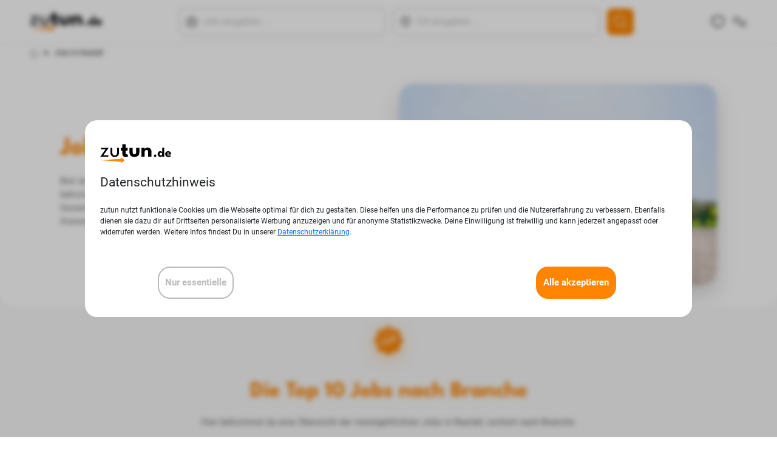

--- FILE ---
content_type: text/html; charset=UTF-8
request_url: https://zutun.de/rastatt
body_size: 10371
content:
<!DOCTYPE html>
<html>
            <head>
                                <meta charset="UTF-8">
                <meta name="viewport" content="width=device-width, initial-scale=1, maximum-scale=1">
            
    <meta name="description" content="">
    <meta name="keywords" content="">
            <title>Jobs in Rastatt | zutun.de</title>

            <link rel="apple-touch-icon" sizes="180x180" href="/images/favicon/apple-touch-icon.png">
            <link rel="icon" type="image/png" sizes="32x32" href="/images/favicon/favicon-32x32.png">
            <link rel="icon" type="image/png" sizes="16x16" href="/images/favicon/favicon-16x16.png">
            <link rel="manifest" href="/images/favicon/site.webmanifest">
            <link rel="mask-icon" href="/images/favicon/safari-pinned-tab.svg" color="#5bbad5">
            <meta name="apple-mobile-web-app-title" content="zutun.de">
            <meta name="application-name" content="zutun.de">
            <meta name="msapplication-TileColor" content="#da532c">
            <meta name="theme-color" content="#ffffff">

            <meta name="ahrefs-site-verification" content="a781c30d3f153f6d9ce9249b677cf1bccc9c0219c071aa5f14d9e2d781860fc2">

                                <link rel="stylesheet" href="/build/app-v2.28dcf519.css">
                <link rel="stylesheet" href="/build/header-search-app.b378ba28.css">
                <link rel="stylesheet" href="/build/header-mobile-search-app.b378ba28.css">
            

                                <script src="/build/runtime.725dd7e0.js" defer></script><script src="/build/app-v2.c6946782.js" defer></script>
                <script src="/build/menu.84ff6699.js" defer></script>
                <script src="/build/475.8336d991.js" defer></script><script src="/build/525.764bcb49.js" defer></script><script src="/build/82.1a6a9c3f.js" defer></script><script src="/build/240.92552722.js" defer></script><script src="/build/35.6180e949.js" defer></script><script src="/build/627.8c0012bf.js" defer></script><script src="/build/168.144f4069.js" defer></script><script src="/build/header-search-app.0f1a214b.js" defer></script>
                <script src="/build/header-mobile-search-app.20ccbb3e.js" defer></script>
                <script src="/build/favourites-link-v2.bebe5943.js" defer></script>
                                                        <script async src="https://www.googletagmanager.com/gtag/js?id=UA-30038314-1"></script>
                    <script>
                        window.dataLayer = window.dataLayer || [];
                        function gtag(){dataLayer.push(arguments);}
                        gtag('js', new Date());
                        gtag('config', 'UA-30038314-1');
                    </script>
                    <!-- Google tag (gtag.js) -->
                    <script async src="https://www.googletagmanager.com/gtag/js?id=G-LZYPVEGNSD"></script>
                    <script>
                        window.dataLayer = window.dataLayer || [];
                        function gtag(){dataLayer.push(arguments);}
                        gtag('js', new Date());
                        gtag('config', 'G-LZYPVEGNSD');
                    </script>
                                                            <script src="https://prod.statics.indeed.com/tmn-imp/v1/lazyload.min.js"></script>
                                                                                                <script src="/build/cookie-banner.6c906089.js" defer></script>
                                                                
            <script src="https://www.google.com/recaptcha/api.js" defer></script>
        <script src="/build/send-job-mail.aaed5392.js" defer></script>
        <script>
            function onSubmitSendJobMail(token) {
                document.getElementById("sendJobByMail").submit();
            }
        </script>
                    </head>
        <body>
            <header class="header d-flex align-items-center">
	<div class="container">
		<div class="row align-items-center justify-content-between ">
			<div class="col-auto brand d-flex align-items-center">
				<a href="/">
											<img src="/v2/images/zutun-logo.svg"/>
									</a>
			</div>
			<div id="header-search-app" class="col d-flex align-items-center justify-content-center d-none d-md-inline-flex"> </div>
			<div class="col-auto navigation d-flex align-items-center">
				<span class="search me-3 d-md-none">
					<span class="icon search-icon"><img src="/v2/icons/search.svg"/></span>
					<span class="icon search-filled-icon d-none"><img src="/v2/icons/search-filled.svg"/></span>
				</span>
				<span class="like icon me-3">
					<div id="favourites-link" class="header-favourites"></div>
				</span>
				<span class="menu">
					<span class="burger icon"><img src="/v2/icons/menu.svg"/></span>
					<span class="cross icon icon-small d-none"><img src="/v2/icons/cross.svg"/></span>
				</span>
			</div>
		</div>
	</div>
</header>
<div class="menu-wrapper d-none">
	<div class="container">
		<div class="row">
			<div class="col-12 col-lg-4 d-flex mb-3 justify-content-end justify-content-lg-center text-end text-lg-start right-line">
				<ul class="list-unstyled">
					<li class="heading">
						<img src="/v2/icons/top-company-badge.svg" class="me-2">
						Top 10 Unternehmen
					</li>
					<li class="mt-3 ms-lg-5">
						<a href="/top-10-unternehmen-staedte">Nach Städten</a>
					</li>
					<li class="mt-3 ms-lg-5">
						<a href="/top-10-unternehmen-staedte#Bundesländer">Nach Bundesländern</a>
					</li>
					<li class="mt-3 ms-lg-5">
						<a href="/jobs/top-10-unternehmen">
													Deutschlandweit
												</a>
					</li>
				</ul>
			</div>
			<div class="col-12 col-lg-4 d-flex mb-3 justify-content-end justify-content-lg-center text-end text-lg-start right-line">
				<ul class="list-unstyled">
					<li class="heading">
						<img src="/v2/icons/top-job-badge_l.svg" class="me-2">
						Top 10 Jobcharts
					</li>
					<li class="mt-3 ms-lg-5">
						<a href="/staedte">Nach Städten</a>
					</li>
				</ul>
			</div>

		</div>
	</div>
</div>

<div class="mobile-search-wrapper d-none" id="header-mobile-search-app"></div>

            <main class="content-wrapper">
                <!--div class="blur d-none"></div-->
                
            <div class="landingpage-breadcrumb-wrapper">
            <div class="container">
                            <ol class="breadcrumb breadcrumb-grey pt-2 pb-2 mb-0 text-start">
                                            <li>
                                                    <a href="/"><img src="/v2/icons/home-grey.svg" class="home-icon" alt="Home"/></a>
                            
                            
                                                </li>
                                            <li>
                            
                            
                                                    <span class="fw-bold">Jobs in Rastatt</span>
                                                </li>
                                    </ol>
                        </div>
        </div>
        
    <div class="container">
                    
            
        </div>
<div class="landingpage-city-header-wrapper">
    <div class="landingpage-city-image-background-wrapper pt-lg-5">
        <div class="d-lg-none landingpage-city-image-background" style="background-image: linear-gradient(180deg, rgba(0, 0, 0, 0.16) 7.02%, rgba(0, 0, 0, 0.0190928) 20.11%, rgba(0, 0, 0, 0) 30%, rgba(0, 0, 0, 0.5) 60%), url('/media/landingpage/rastatt_groesste_arbeitgeber.jpeg'); background-size: cover;"></div>
        <div class="container container-content">
            <div class="row pb-lg-5 gx-lg-5">
                <div class="col align-items-lg-center d-lg-flex landingpage-city-text-container">
                    <div class="landingpage-city-text-wrapper px-4 px-lg-0">
                        <h1 class="display-4 fw-bold">Jobs in Rastatt</h1>
                        <p class="fs-5 mt-4">Bist du auf der Suche nach den gefragtesten Jobs in Rastatt? Auf dieser Seite bekommst du einen Überblick der Top 10 Jobs nach Branchen sortiert, einen Gesamtüberblick der aktuell meistgeklickten Jobs in Rastatt sowie eine Auswahl weiterer beliebter Jobs der Stadt</p>
                    </div>
                </div>
                <div class="col-lg-6 d-none d-lg-block">
                    <img class="landingpage-city-image" src="/media/landingpage/rastatt_groesste_arbeitgeber.jpeg" alt="Stadtbild"/>
                </div>
            </div>
        </div>
    </div>
</div>
<div class="container">









<div class="container container-content pt-4 mb-4">
    <div class="text-center">
        <img src="/v2/icons/top-job-badge_s.svg" class="top-10-badge-small mt-3 mb-5" alt="Top 10 Badge"/>
        <h2 class="display-5 fw-bold text-orange text-center">Die Top 10 Jobs nach Branche</h2>
        <p class="fs-5 text-grey text-center mt-4 mb-5">Hier bekommst du eine Übersicht der meistgeklickten Jobs in Rastatt, sortiert nach Branche.</p>
        <div class="row g-0">
                            <a class="col-4 col-md-3 col-lg-2" href="/rastatt/jobs/top-10-jobs-buero">
                    <img class="badge-icon" src="/v2/icons/branchen/badge_buero.svg" alt="Büro-Icon">
                </a>
                            <a class="col-4 col-md-3 col-lg-2" href="/rastatt/jobs/top-10-jobs-lager-logistik">
                    <img class="badge-icon" src="/v2/icons/branchen/badge_lager-logistik.svg" alt="Lager und Logistik-Icon">
                </a>
                            <a class="col-4 col-md-3 col-lg-2" href="/rastatt/jobs/top-10-jobs-einzelhandel">
                    <img class="badge-icon" src="/v2/icons/branchen/badge_einzelhandel.svg" alt="Einzelhandel-Icon">
                </a>
                            <a class="col-4 col-md-3 col-lg-2" href="/rastatt/jobs/top-10-jobs-mechanik">
                    <img class="badge-icon" src="/v2/icons/branchen/badge_mechanik.svg" alt="Mechanik-Icon">
                </a>
                            <a class="col-4 col-md-3 col-lg-2" href="/rastatt/jobs/top-10-jobs-marketing">
                    <img class="badge-icon" src="/v2/icons/branchen/badge_marketing.svg" alt="Marketing-Icon">
                </a>
                            <a class="col-4 col-md-3 col-lg-2" href="/rastatt/jobs/top-10-jobs-sozialwesen">
                    <img class="badge-icon" src="/v2/icons/branchen/badge_sozialwesen.svg" alt="Sozialwesen-Icon">
                </a>
                            <a class="col-4 col-md-3 col-lg-2" href="/rastatt/jobs/top-10-jobs-paedagogik">
                    <img class="badge-icon" src="/v2/icons/branchen/badge_paedagogik.svg" alt="Pädagogik-Icon">
                </a>
                            <a class="col-4 col-md-3 col-lg-2" href="/rastatt/jobs/top-10-jobs-minijobs">
                    <img class="badge-icon" src="/v2/icons/branchen/badge_minijobs.svg" alt="Minijobs-Icon">
                </a>
                            <a class="col-4 col-md-3 col-lg-2" href="/rastatt/jobs/top-10-jobs-projektmanagement">
                    <img class="badge-icon" src="/v2/icons/branchen/badge_projektmanagement.svg" alt="Projektmanagement-Icon">
                </a>
                            <a class="col-4 col-md-3 col-lg-2" href="/rastatt/jobs/top-10-jobs-gastronomie-tourismus">
                    <img class="badge-icon" src="/v2/icons/branchen/badge_gastronomie-tourismus.svg" alt="Gastronomie und Tourismus-Icon">
                </a>
                            <a class="col-4 col-md-3 col-lg-2" href="/rastatt/jobs/top-10-jobs-softwareentwicklung">
                    <img class="badge-icon" src="/v2/icons/branchen/badge_softwareentwicklung.svg" alt="Softwareentwicklung-Icon">
                </a>
                            <a class="col-4 col-md-3 col-lg-2" href="/rastatt/jobs/top-10-jobs-elektronik">
                    <img class="badge-icon" src="/v2/icons/branchen/badge_elektronik.svg" alt="Elektronik-Icon">
                </a>
                            <a class="col-4 col-md-3 col-lg-2" href="/rastatt/jobs/top-10-jobs-bau-handwerk">
                    <img class="badge-icon" src="/v2/icons/branchen/badge_bau-handwerk.svg" alt="Bau und Handwerk-Icon">
                </a>
                            <a class="col-4 col-md-3 col-lg-2" href="/rastatt/jobs/top-10-jobs-pflege">
                    <img class="badge-icon" src="/v2/icons/branchen/badge_pflege.svg" alt="Pflege-Icon">
                </a>
                            <a class="col-4 col-md-3 col-lg-2" href="/rastatt/jobs/top-10-jobs-produktion">
                    <img class="badge-icon" src="/v2/icons/branchen/badge_produktion.svg" alt="Produktion-Icon">
                </a>
                            <a class="col-4 col-md-3 col-lg-2" href="/rastatt/jobs/top-10-jobs-vertrieb-sales">
                    <img class="badge-icon" src="/v2/icons/branchen/badge_vertrieb-sales.svg" alt="Vertrieb und Sales-Icon">
                </a>
                            <a class="col-4 col-md-3 col-lg-2" href="/rastatt/jobs/top-10-jobs-ingenieur-konstruktion">
                    <img class="badge-icon" src="/v2/icons/branchen/badge_ingenieur-konstruktion.svg" alt="Ingenieur und Konstruktion-Icon">
                </a>
                            <a class="col-4 col-md-3 col-lg-2" href="/rastatt/jobs/top-10-jobs-quereinstieg">
                    <img class="badge-icon" src="/v2/icons/branchen/badge_quereinstieg.svg" alt="Quereinstieg-Icon">
                </a>
                    </div>
    </div>
</div>




<div class="container container-content mb-5">
    <div class="text-center">
        <img src="/v2/icons/top-job-badge_s.svg" class="top-10-badge-small mt-5 mb-5" alt="Top 10 Badge"/>
        <h2 class="display-5 fw-bold text-orange">Die Top 10 Jobs in Rastatt branchenübergreifend</h2>
        <p class="fs-5 text-grey text-center mt-4 mb-5">Hier bekommst du eine Übersicht der meistgeklickten Jobs in Rastatt aus allen Branchen.</p>
    </div>
    <div>
                        <div class="mt-5 mb-2">
            <div class="job-card d-flex flex-column h-100">

    <div class="rank-box row justify-content-end">
        <div class="col-4 text-center">
            <span class="rank rank-black fw-bold">1. Platz</span>
        </div>
        <div class="col-4 text-end">
                    </div>
    </div>
    <div class="row gy-lg-4">
        <div class="col-auto pe-0">
                            <img class="logo" src="/media/logos/49-13491332.gif" />
                    </div>
        <div class="col ps-0 d-flex align-items-start flex-column justify-content-center">
        <p class="company">FERCHAU – Connecting People and Technologies</p>
        <p class="city d-flex"><img src="/v2/icons/location.svg" alt="map">Rastatt</p>
        </div>
        <div class="col-auto">
            <div class="d-flex align-items-center mt-lg-2">
                                    <span class="tag orange text-uppercase">Neu</span>
                                <div id="MerkenButton-60543503" data-id="60543503" class="btn-save-job"></div>
            </div>
        </div>
    </div>
    <div class="mt-auto row">
        <div class="col-lg-7">
            <div class="row mt-3 gy-lg-3">
                <div class="col">
                    <p class="m-0 job-card-title">Mitarbeiter Montage / Produktion (m/w/d) Siemens AG</p>
                </div>
            </div>
            <div class="row mt-3 gy-lg-4">
                <div class="col d-flex align-items-start align-content-start flex-wrap gap-2">
                                <span class="tag job-icon orange"><img src="/v2/icons/branchen/produktion.svg" /> Produktion</span>
                
                                                                                                    <span class="tag blue">
                                                    Vollzeit                                            </span>
                
                
                                <span class="tag purple">Sonstige Dienstleistungen</span>
                
                                                    <span class="tag dark-green">Gehöre zu den ersten Bewerbenden</span>
                                </div>
            </div>
        </div>
        <div class="col-lg-5">
            <div class="row mt-3 gy-2">
                <div class="col>">
                    <button class="btn btn-white w-100 send-job-mail-button icon" data-id="60543503">Job an meine E-Mail-Adresse senden  <img data-id="60543503" src="/v2/icons/mail.svg" /></button>
                </div>
                <div class="col">
                    <form action="/job/direct/60543503-mitarbeiter-montage-produktion-m-w-d-siemens-ag-ferchau-connecting-people-and-technologies-rastatt" target="_blank" method="post">
                        <button type="submit" class="btn btn-orange w-100 ">Job ansehen</button>
                    </form>
                </div>
            </div>
        </div>
    </div>
</div>
                    </div>
                <div class="mt-5 mb-2">
            <div class="job-card d-flex flex-column h-100">

    <div class="rank-box row justify-content-end">
        <div class="col-4 text-center">
            <span class="rank rank-black fw-bold">2. Platz</span>
        </div>
        <div class="col-4 text-end">
                    </div>
    </div>
    <div class="row gy-lg-4">
        <div class="col-auto pe-0">
                            <img class="logo" src="/media/logos/24-1912233155.gif" />
                    </div>
        <div class="col ps-0 d-flex align-items-start flex-column justify-content-center">
        <p class="company">REIF Bauunternehmung GmbH &amp; Co. KG</p>
        <p class="city d-flex"><img src="/v2/icons/location.svg" alt="map">Rastatt</p>
        </div>
        <div class="col-auto">
            <div class="d-flex align-items-center mt-lg-2">
                                <div id="MerkenButton-60453062" data-id="60453062" class="btn-save-job"></div>
            </div>
        </div>
    </div>
    <div class="mt-auto row">
        <div class="col-lg-7">
            <div class="row mt-3 gy-lg-3">
                <div class="col">
                    <p class="m-0 job-card-title">Kalkulator (m/w/d) Infrastruktur</p>
                </div>
            </div>
            <div class="row mt-3 gy-lg-4">
                <div class="col d-flex align-items-start align-content-start flex-wrap gap-2">
                
                                                                                                    <span class="tag blue">
                                                    Vollzeit                                            </span>
                
                
                                <span class="tag purple">Technisches Projektmanagement</span>
                
                                                </div>
            </div>
        </div>
        <div class="col-lg-5">
            <div class="row mt-3 gy-2">
                <div class="col>">
                    <button class="btn btn-white w-100 send-job-mail-button icon" data-id="60453062">Job an meine E-Mail-Adresse senden  <img data-id="60453062" src="/v2/icons/mail.svg" /></button>
                </div>
                <div class="col">
                    <form action="/job/direct/60453062-kalkulator-m-w-d-infrastruktur-reif-bauunternehmung-gmbh-co-kg-rastatt" target="_blank" method="post">
                        <button type="submit" class="btn btn-orange w-100 ">Job ansehen</button>
                    </form>
                </div>
            </div>
        </div>
    </div>
</div>
                    </div>
                <div class="mt-5 mb-2">
            <div class="job-card d-flex flex-column h-100">

    <div class="rank-box row justify-content-end">
        <div class="col-4 text-center">
            <span class="rank rank-black fw-bold">3. Platz</span>
        </div>
        <div class="col-4 text-end">
                    </div>
    </div>
    <div class="row gy-lg-4">
        <div class="col-auto pe-0">
                            <img class="logo" src="/media/logos/24-1912973555.gif" />
                    </div>
        <div class="col ps-0 d-flex align-items-start flex-column justify-content-center">
        <p class="company">REIF Bauunternehmung GmbH &amp; Co. KG</p>
        <p class="city d-flex"><img src="/v2/icons/location.svg" alt="map">Rastatt</p>
        </div>
        <div class="col-auto">
            <div class="d-flex align-items-center mt-lg-2">
                                <div id="MerkenButton-60466703" data-id="60466703" class="btn-save-job"></div>
            </div>
        </div>
    </div>
    <div class="mt-auto row">
        <div class="col-lg-7">
            <div class="row mt-3 gy-lg-3">
                <div class="col">
                    <p class="m-0 job-card-title">Technischer Leiter Kalkulation (m/w/d)</p>
                </div>
            </div>
            <div class="row mt-3 gy-lg-4">
                <div class="col d-flex align-items-start align-content-start flex-wrap gap-2">
                
                                                                                                    <span class="tag blue">
                                                    Vollzeit                                            </span>
                
                
                                <span class="tag purple">Bauingenieure</span>
                
                                                </div>
            </div>
        </div>
        <div class="col-lg-5">
            <div class="row mt-3 gy-2">
                <div class="col>">
                    <button class="btn btn-white w-100 send-job-mail-button icon" data-id="60466703">Job an meine E-Mail-Adresse senden  <img data-id="60466703" src="/v2/icons/mail.svg" /></button>
                </div>
                <div class="col">
                    <form action="/job/direct/60466703-technischer-leiter-kalkulation-m-w-d-reif-bauunternehmung-gmbh-co-kg-rastatt" target="_blank" method="post">
                        <button type="submit" class="btn btn-orange w-100 ">Job ansehen</button>
                    </form>
                </div>
            </div>
        </div>
    </div>
</div>
                    </div>
                <div class="mt-5 mb-2">
            <div class="job-card d-flex flex-column h-100">

    <div class="rank-box row justify-content-end">
        <div class="col-4 text-center">
            <span class="rank rank-black fw-bold">4. Platz</span>
        </div>
        <div class="col-4 text-end">
                    </div>
    </div>
    <div class="row gy-lg-4">
        <div class="col-auto pe-0">
                            <img class="logo" src="/media/logos/34-26563_11867350012.png" />
                    </div>
        <div class="col ps-0 d-flex align-items-start flex-column justify-content-center">
        <p class="company">Stiebel Eltron GmbH &amp; Co. KG - Zentrale -</p>
        <p class="city d-flex"><img src="/v2/icons/location.svg" alt="map">Rastatt</p>
        </div>
        <div class="col-auto">
            <div class="d-flex align-items-center mt-lg-2">
                                <div id="MerkenButton-60273685" data-id="60273685" class="btn-save-job"></div>
            </div>
        </div>
    </div>
    <div class="mt-auto row">
        <div class="col-lg-7">
            <div class="row mt-3 gy-lg-3">
                <div class="col">
                    <p class="m-0 job-card-title">Wartungstechniker Region Baden-Baden, Offenburg, Rastatt (m/w/d)</p>
                </div>
            </div>
            <div class="row mt-3 gy-lg-4">
                <div class="col d-flex align-items-start align-content-start flex-wrap gap-2">
                                <span class="tag job-icon orange"><img src="/v2/icons/branchen/mechanik.svg" /> Mechanik</span>
                
                                                                                                    <span class="tag blue">
                                                    Ausbildung                                            </span>
                
                
                
                                                </div>
            </div>
        </div>
        <div class="col-lg-5">
            <div class="row mt-3 gy-2">
                <div class="col>">
                    <button class="btn btn-white w-100 send-job-mail-button icon" data-id="60273685">Job an meine E-Mail-Adresse senden  <img data-id="60273685" src="/v2/icons/mail.svg" /></button>
                </div>
                <div class="col">
                    <form action="/job/direct/60273685-wartungstechniker-region-baden-baden-offenburg-rastatt-m-w-d-stiebel-eltron-gmbh-co-kg-zentrale-rastatt" target="_blank" method="post">
                        <button type="submit" class="btn btn-orange w-100 ">Job ansehen</button>
                    </form>
                </div>
            </div>
        </div>
    </div>
</div>
                    </div>
                <div class="mt-5 mb-2">
            <div class="job-card d-flex flex-column h-100">

    <div class="rank-box row justify-content-end">
        <div class="col-4 text-center">
            <span class="rank rank-black fw-bold">5. Platz</span>
        </div>
        <div class="col-4 text-end">
                    </div>
    </div>
    <div class="row gy-lg-4">
        <div class="col-auto pe-0">
                            <img class="logo" src="/media/logos/24-1913713805.png" />
                    </div>
        <div class="col ps-0 d-flex align-items-start flex-column justify-content-center">
        <p class="company">Württembergische Vertriebspartner GmbH</p>
        <p class="city d-flex"><img src="/v2/icons/location.svg" alt="map">Rastatt</p>
        </div>
        <div class="col-auto">
            <div class="d-flex align-items-center mt-lg-2">
                                    <span class="tag orange text-uppercase">Neu</span>
                                <div id="MerkenButton-60472446" data-id="60472446" class="btn-save-job"></div>
            </div>
        </div>
    </div>
    <div class="mt-auto row">
        <div class="col-lg-7">
            <div class="row mt-3 gy-lg-3">
                <div class="col">
                    <p class="m-0 job-card-title">Direktionsbeauftragter m/w/d für Versicherungen im Bankenvertrieb in der Region Südbaden</p>
                </div>
            </div>
            <div class="row mt-3 gy-lg-4">
                <div class="col d-flex align-items-start align-content-start flex-wrap gap-2">
                                <span class="tag job-icon orange"><img src="/v2/icons/branchen/vertrieb-sales.svg" /> Vertrieb &amp; Sales</span>
                
                                                                                                    <span class="tag blue">
                                                    Vollzeit                                            </span>
                
                
                                <span class="tag purple">Sonstige</span>
                
                                                    <span class="tag dark-green">Gehöre zu den ersten Bewerbenden</span>
                                </div>
            </div>
        </div>
        <div class="col-lg-5">
            <div class="row mt-3 gy-2">
                <div class="col>">
                    <button class="btn btn-white w-100 send-job-mail-button icon" data-id="60472446">Job an meine E-Mail-Adresse senden  <img data-id="60472446" src="/v2/icons/mail.svg" /></button>
                </div>
                <div class="col">
                    <form action="/job/direct/60472446-direktionsbeauftragter-m-w-d-fuer-versicherungen-im-bankenvertrieb-in-der-region-suedbaden-wuerttembergische-vertriebspartner-gmbh-rastatt" target="_blank" method="post">
                        <button type="submit" class="btn btn-orange w-100 ">Job ansehen</button>
                    </form>
                </div>
            </div>
        </div>
    </div>
</div>
                    </div>
                <div class="mt-5 mb-2">
            <div class="job-card d-flex flex-column h-100">

    <div class="rank-box row justify-content-end">
        <div class="col-4 text-center">
            <span class="rank rank-black fw-bold">6. Platz</span>
        </div>
        <div class="col-4 text-end">
                    </div>
    </div>
    <div class="row gy-lg-4">
        <div class="col-auto pe-0">
                            <img class="logo" src="/media/logos/46-13396113.gif" />
                    </div>
        <div class="col ps-0 d-flex align-items-start flex-column justify-content-center">
        <p class="company">Dienst!AG/LOS-Verbund</p>
        <p class="city d-flex"><img src="/v2/icons/location.svg" alt="map">Rastatt</p>
        </div>
        <div class="col-auto">
            <div class="d-flex align-items-center mt-lg-2">
                                    <span class="tag orange text-uppercase">Neu</span>
                                <div id="MerkenButton-60492119" data-id="60492119" class="btn-save-job"></div>
            </div>
        </div>
    </div>
    <div class="mt-auto row">
        <div class="col-lg-7">
            <div class="row mt-3 gy-lg-3">
                <div class="col">
                    <p class="m-0 job-card-title">Pädagogische Fachkraft, Pädagoge bzw. Nachhilfelehrer (m/w/d) im LOS</p>
                </div>
            </div>
            <div class="row mt-3 gy-lg-4">
                <div class="col d-flex align-items-start align-content-start flex-wrap gap-2">
                                <span class="tag job-icon orange"><img src="/v2/icons/branchen/paedagogik.svg" /> Pädagogik</span>
                
                                                                                                    <span class="tag blue">
                                                    Teilzeit                                            </span>
                
                
                                <span class="tag purple">Bildung &amp; Training</span>
                
                                                    <span class="tag dark-green">Gehöre zu den ersten Bewerbenden</span>
                                </div>
            </div>
        </div>
        <div class="col-lg-5">
            <div class="row mt-3 gy-2">
                <div class="col>">
                    <button class="btn btn-white w-100 send-job-mail-button icon" data-id="60492119">Job an meine E-Mail-Adresse senden  <img data-id="60492119" src="/v2/icons/mail.svg" /></button>
                </div>
                <div class="col">
                    <form action="/job/direct/60492119-paedagogische-fachkraft-paedagoge-bzw-nachhilfelehrer-m-w-d-im-los-dienst-ag-los-verbund-rastatt" target="_blank" method="post">
                        <button type="submit" class="btn btn-orange w-100 ">Job ansehen</button>
                    </form>
                </div>
            </div>
        </div>
    </div>
</div>
                    </div>
                <div class="mt-5 mb-2">
            <div class="job-card d-flex flex-column h-100">

    <div class="rank-box row justify-content-end">
        <div class="col-4 text-center">
            <span class="rank rank-black fw-bold">7. Platz</span>
        </div>
        <div class="col-4 text-end">
                    </div>
    </div>
    <div class="row gy-lg-4">
        <div class="col-auto pe-0">
                            <img class="logo" src="/media/logos/44-13532930.gif" />
                    </div>
        <div class="col ps-0 d-flex align-items-start flex-column justify-content-center">
        <p class="company">Landratsamt Rastatt</p>
        <p class="city d-flex"><img src="/v2/icons/location.svg" alt="map">Rastatt</p>
        </div>
        <div class="col-auto">
            <div class="d-flex align-items-center mt-lg-2">
                                    <span class="tag orange text-uppercase">Neu</span>
                                <div id="MerkenButton-60481326" data-id="60481326" class="btn-save-job"></div>
            </div>
        </div>
    </div>
    <div class="mt-auto row">
        <div class="col-lg-7">
            <div class="row mt-3 gy-lg-3">
                <div class="col">
                    <p class="m-0 job-card-title">Fallmanager*in (m/w/d) im Sozialen Entschädigungsrecht nach dem SGB XIV</p>
                </div>
            </div>
            <div class="row mt-3 gy-lg-4">
                <div class="col d-flex align-items-start align-content-start flex-wrap gap-2">
                                <span class="tag job-icon orange"><img src="/v2/icons/branchen/sozialwesen.svg" /> Sozialwesen</span>
                
                                                                                                    <span class="tag blue">
                                                    Teilzeit                                            </span>
                
                
                                <span class="tag purple">Öffentlicher Dienst &amp; Verbände</span>
                
                                    <span class="tag pink">Homeoffice möglich</span>
                                                    <span class="tag dark-green">Gehöre zu den ersten Bewerbenden</span>
                                </div>
            </div>
        </div>
        <div class="col-lg-5">
            <div class="row mt-3 gy-2">
                <div class="col>">
                    <button class="btn btn-white w-100 send-job-mail-button icon" data-id="60481326">Job an meine E-Mail-Adresse senden  <img data-id="60481326" src="/v2/icons/mail.svg" /></button>
                </div>
                <div class="col">
                    <form action="/job/direct/60481326-fallmanager-in-m-w-d-im-sozialen-entschaedigungsrecht-nach-dem-sgb-xiv-landratsamt-rastatt-rastatt" target="_blank" method="post">
                        <button type="submit" class="btn btn-orange w-100 ">Job ansehen</button>
                    </form>
                </div>
            </div>
        </div>
    </div>
</div>
                    </div>
                <div class="mt-5 mb-2">
            <div class="job-card d-flex flex-column h-100">

    <div class="rank-box row justify-content-end">
        <div class="col-4 text-center">
            <span class="rank rank-black fw-bold">8. Platz</span>
        </div>
        <div class="col-4 text-end">
                    </div>
    </div>
    <div class="row gy-lg-4">
        <div class="col-auto pe-0">
                            <img class="logo" src="/media/logos/46-13520137.gif" />
                    </div>
        <div class="col ps-0 d-flex align-items-start flex-column justify-content-center">
        <p class="company">Lohmann &amp; Rauscher GmbH &amp; Co. KG</p>
        <p class="city d-flex"><img src="/v2/icons/location.svg" alt="map">Rastatt</p>
        </div>
        <div class="col-auto">
            <div class="d-flex align-items-center mt-lg-2">
                                    <span class="tag orange text-uppercase">Neu</span>
                                <div id="MerkenButton-60494948" data-id="60494948" class="btn-save-job"></div>
            </div>
        </div>
    </div>
    <div class="mt-auto row">
        <div class="col-lg-7">
            <div class="row mt-3 gy-lg-3">
                <div class="col">
                    <p class="m-0 job-card-title">Anwendungsberater (m/w/d) für Sprechstunden- / Praxisbedarf</p>
                </div>
            </div>
            <div class="row mt-3 gy-lg-4">
                <div class="col d-flex align-items-start align-content-start flex-wrap gap-2">
                
                                                                                                    <span class="tag blue">
                                                    Vollzeit                                            </span>
                
                
                                <span class="tag purple">Medizintechnik</span>
                
                                                    <span class="tag dark-green">Gehöre zu den ersten Bewerbenden</span>
                                </div>
            </div>
        </div>
        <div class="col-lg-5">
            <div class="row mt-3 gy-2">
                <div class="col>">
                    <button class="btn btn-white w-100 send-job-mail-button icon" data-id="60494948">Job an meine E-Mail-Adresse senden  <img data-id="60494948" src="/v2/icons/mail.svg" /></button>
                </div>
                <div class="col">
                    <form action="/job/direct/60494948-anwendungsberater-m-w-d-fuer-sprechstunden-praxisbedarf-lohmann-rauscher-gmbh-co-kg-rastatt" target="_blank" method="post">
                        <button type="submit" class="btn btn-orange w-100 ">Job ansehen</button>
                    </form>
                </div>
            </div>
        </div>
    </div>
</div>
                    </div>
                <div class="mt-5 mb-2">
            <div class="job-card d-flex flex-column h-100">

    <div class="rank-box row justify-content-end">
        <div class="col-4 text-center">
            <span class="rank rank-black fw-bold">9. Platz</span>
        </div>
        <div class="col-4 text-end">
                    </div>
    </div>
    <div class="row gy-lg-4">
        <div class="col-auto pe-0">
                            <img class="logo" src="/media/logos/46-13522550.gif" />
                    </div>
        <div class="col ps-0 d-flex align-items-start flex-column justify-content-center">
        <p class="company">HAURATON GmbH &amp; Co. KG</p>
        <p class="city d-flex"><img src="/v2/icons/location.svg" alt="map">Rastatt</p>
        </div>
        <div class="col-auto">
            <div class="d-flex align-items-center mt-lg-2">
                                    <span class="tag orange text-uppercase">Neu</span>
                                <div id="MerkenButton-60494963" data-id="60494963" class="btn-save-job"></div>
            </div>
        </div>
    </div>
    <div class="mt-auto row">
        <div class="col-lg-7">
            <div class="row mt-3 gy-lg-3">
                <div class="col">
                    <p class="m-0 job-card-title">Team Leader IT-Infrastructure (m/w/d)</p>
                </div>
            </div>
            <div class="row mt-3 gy-lg-4">
                <div class="col d-flex align-items-start align-content-start flex-wrap gap-2">
                
                                                                                                    <span class="tag blue">
                                                    Vollzeit                                            </span>
                
                
                                <span class="tag purple">Maschinen- und Anlagenbau</span>
                
                                                    <span class="tag dark-green">Gehöre zu den ersten Bewerbenden</span>
                                </div>
            </div>
        </div>
        <div class="col-lg-5">
            <div class="row mt-3 gy-2">
                <div class="col>">
                    <button class="btn btn-white w-100 send-job-mail-button icon" data-id="60494963">Job an meine E-Mail-Adresse senden  <img data-id="60494963" src="/v2/icons/mail.svg" /></button>
                </div>
                <div class="col">
                    <form action="/job/direct/60494963-team-leader-it-infrastructure-m-w-d-hauraton-gmbh-co-kg-rastatt" target="_blank" method="post">
                        <button type="submit" class="btn btn-orange w-100 ">Job ansehen</button>
                    </form>
                </div>
            </div>
        </div>
    </div>
</div>
                    </div>
                <div class="mt-5 mb-2">
            <div class="job-card d-flex flex-column h-100">

    <div class="rank-box row justify-content-end">
        <div class="col-4 text-center">
            <span class="rank rank-black fw-bold">10. Platz</span>
        </div>
        <div class="col-4 text-end">
                    </div>
    </div>
    <div class="row gy-lg-4">
        <div class="col-auto pe-0">
                            <img class="logo" src="/media/logos/46-13515003.gif" />
                    </div>
        <div class="col ps-0 d-flex align-items-start flex-column justify-content-center">
        <p class="company">Würth Deutschland</p>
        <p class="city d-flex"><img src="/v2/icons/location.svg" alt="map">Rastatt</p>
        </div>
        <div class="col-auto">
            <div class="d-flex align-items-center mt-lg-2">
                                    <span class="tag orange text-uppercase">Neu</span>
                                <div id="MerkenButton-60495629" data-id="60495629" class="btn-save-job"></div>
            </div>
        </div>
    </div>
    <div class="mt-auto row">
        <div class="col-lg-7">
            <div class="row mt-3 gy-lg-3">
                <div class="col">
                    <p class="m-0 job-card-title">Verkäufer / Fachberater in der Filiale - Handwerksprodukte &amp; Services bei Würth (m/w/d)</p>
                </div>
            </div>
            <div class="row mt-3 gy-lg-4">
                <div class="col d-flex align-items-start align-content-start flex-wrap gap-2">
                                <span class="tag job-icon orange"><img src="/v2/icons/branchen/einzelhandel.svg" /> Einzelhandel</span>
                
                                                                                                                                    <span class="tag job-icon orange"><img src="/v2/icons/branchen/quereinstieg.svg" />Quereinsteiger</span>
                                                                <span class="tag blue">
                                                    Vollzeit,                                                     Quereinsteiger                                            </span>
                
                
                                <span class="tag purple">Groß- &amp; Einzelhandel</span>
                
                                                    <span class="tag dark-green">Gehöre zu den ersten Bewerbenden</span>
                                </div>
            </div>
        </div>
        <div class="col-lg-5">
            <div class="row mt-3 gy-2">
                <div class="col>">
                    <button class="btn btn-white w-100 send-job-mail-button icon" data-id="60495629">Job an meine E-Mail-Adresse senden  <img data-id="60495629" src="/v2/icons/mail.svg" /></button>
                </div>
                <div class="col">
                    <form action="/job/direct/60495629-verkaeufer-fachberater-in-der-filiale-handwerksprodukte-services-bei-wuerth-m-w-d-wuerth-deutschland-rastatt" target="_blank" method="post">
                        <button type="submit" class="btn btn-orange w-100 ">Job ansehen</button>
                    </form>
                </div>
            </div>
        </div>
    </div>
</div>
                    </div>
            </div>
</div>


    <script src="/build/140.dc79f588.js" defer></script><script src="/build/merken-button-v2.65e64663.js" defer></script>


</div>
<div class="largest-company">
    <div class="largest-company-image-wrapper" style="background-image: url('/media/landingpage/rastatt_groesste_arbeitgeber.jpeg');"></div>
    <div class="largest-company-background-wrapper">
        <div class="container container-content">
            <div class="pt-5 pb-3 px-2 row gap-lg-5">
                <div class="col col-lg-6 offset-lg-6 mt-2 mb-2 mt-lg-5 mb-lg-5">
                    <div class="row">
                        <div class="col-12 col-lg-2"><div class="row justify-content-center"><img src="/v2/icons/top-company-badge.svg" style="height:80px;width:80px;" /></div></div>
                        <div class="col-12 col-lg-10 align-self-center justify-content-center"><h2 class="text-white mt-2 mb-2 text-center text-lg-start">Top 10 <span style="font: inherit; color: #FD9305;">Arbeitgeber</span> in Rastatt </h2></div>
                    </div>
                    <div class="row mt-lg-2 mb-lg-4">
                        <p class="mt-2 mb-4 text-center text-lg-start fs-5" style="color: rgba(255, 255, 255, 0.8)">Der größte Arbeitgeber in Rastatt  ist <span class="text-white fs-5 fw-bold">Mercedes-Benz Group</span> mit 6.500 Mitarbeiter Mitarbeitern. Schaue dir jetzt diesen und die neun weiteren Unternehmen an auf der Top 10 Liste an.</p>
                    </div>
                    <div class="col-lg-8 mt-2 mt-lg-4 mb-3 mb-lg-4">
                        <a href="/rastatt/jobs/top-10-arbeitgeber" class="btn btn-round btn-orange w-100">Top 10 Arbeitgeber Rastatt </a>
                    </div>
                </div>
            </div>
        </div>
    </div>
</div>
<div class="container">
<div class="container container-content">
            <h2 class="display-5 pt-5 fw-bold text-orange">Weitere beliebte Jobs in Rastatt</h2>
     
    <div class="mt-3 pb-5">
                <a class="city-list-link" href="/rastatt/jobs/adient">
                Adient Interiors LtD. &amp; Co. KG Jobs in Rastatt  <span>|</span>
            </a>
                    <a class="city-list-link" href="/rastatt/jobs/getinge">
                Getinge Deutschland GmbH Jobs in Rastatt  <span>|</span>
            </a>
                    <a class="city-list-link" href="/rastatt/jobs/klinikum">
                Klinikum Mittelbaden Rastatt Jobs in Rastatt  <span>|</span>
            </a>
                    <a class="city-list-link" href="/rastatt/jobs/landkreis-rastatt">
                Landkreis Rastatt Jobs in Rastatt  <span>|</span>
            </a>
                    <a class="city-list-link" href="/rastatt/jobs/mercedes-benz">
                Mercedes-Benz Group Jobs in Rastatt  <span>|</span>
            </a>
                    <a class="city-list-link" href="/rastatt/jobs/reif">
                Reif Bauunternehmung GmbH &amp; Co. KG Jobs in Rastatt  <span>|</span>
            </a>
                    <a class="city-list-link" href="/rastatt/jobs/sanierungsprofi">
                sanierungsprofi24 GmbH Jobs in Rastatt  <span>|</span>
            </a>
                    <a class="city-list-link" href="/rastatt/jobs/siemens">
                Siemens AG Rastatt Jobs in Rastatt  <span>|</span>
            </a>
                    <a class="city-list-link" href="/rastatt/jobs/stadt-rastatt">
                Stadt Rastatt Jobs in Rastatt  <span>|</span>
            </a>
                    <a class="city-list-link" href="/rastatt/jobs/teilzeit">
                Teilzeitjobs in Rastatt  <span>|</span>
            </a>
                    <a class="city-list-link" href="/rastatt/jobs/top-10-arbeitgeber">
                Unternehmen in Rastatt: [Die 10 größten Firmen]  <span>|</span>
            </a>
                    <a class="city-list-link" href="/rastatt/jobs/volksbank">
                Volksbank Baden-Baden Rastatt eG Jobs in Rastatt  <span>|</span>
            </a>
            </div>
</div>
    
    </div>
    <div id="send-job-by-mail-container" class="container container-content">
    <div class="row mt-4 justify-content-center">
        <div class="col-auto">
            <img src="/v2/icons/mail-overlay.svg" style="height: 76px;width: 76px;"/>
        </div>
    </div>
    <div class="row">
        <h2 class="mt-4">Dieses Jobangebot an meine E-Mail-Adresse senden</h2>
        <p class="fs-5 mt-3">So geht es nicht verloren und du kannst du dich später entspannt bewerben.</p>
    </div>
    <form name="send_by_mail" method="post" id="sendJobByMail">
    <input type="hidden" name="requestType" value="sendByMail" />
    <input type="hidden" id="send_by_mail_jobId" name="send_by_mail[jobId]" />
    <input type="email" id="send_by_mail_mailAddress" name="send_by_mail[mailAddress]" required="required" placeholder="E-Mail-Adresse eingeben..." class="form-control" />
    <p class="text-grey">Du bekommst nur einmalig eine Mail mit diesem Jobangebot.</p>
    <div class="container">
        <div id="submit-wrapper" class="row mt-3">
            <button type="submit" id="send_by_mail_submit" name="send_by_mail[submit]" class="btn btn-round btn-orange w-100 g-recaptcha" data-callback="onSubmitSendJobMail" data-action="submit" data-sitekey="6LdeUEkkAAAAAO6aM3pq3M37nuSzQDUUgIPqjf8i">Senden</button>
            <div id="submit-loading-image" class="justify-content-center align-items-center">
                <img alt="Senden..." src="[data-uri]"/>
            </div>
        </div>
        
    </div>
    </form>
    <div class="row mt-4">
        <p id="close-button" class="fs-5 fw-bold text-center">Abbrechen</p>
    </div>
</div>
<div id="send-job-by-mail-overlay"></div>

            </main>

            <footer class="footer">
	<div class="container">
		<div class="row pt-5">
			<div class="col-6 col-sm-3">
				<ul class="list-unstyled">
					<li class="heading pb-1">Top 10 Arbeitgeber</li>
					<li class="pb-1">
						<a href="/top-10-unternehmen-staedte">Nach Städten</a>
					</li>
					<li class="pb-1">
						<a href="/top-10-unternehmen-staedte#Bundesländer">Nach Bundesländern</a>
					</li>
					<li>
						<a href="/jobs/top-10-unternehmen">
													Deutschlandweit
												</a>
					</li>
				</ul>
			</div>
			<div class="col-6 col-sm-3">
				<ul class="list-unstyled">
					<li class="heading pb-1">Jobseiten</li>
					<li class="pb-1">
						<a href="/staedte">Beliebte Jobs</a>
					</li>
				</ul>
			</div>
		</div>
		<div class="row">
			<div class="col-3">
									<img class="logo" src="/v2/images/zutun-de_Logo_white.svg"/>
							</div>
			<div class="col-9 d-flex align-items-center justify-content-end">
				<span class="d-inline d-sm-none">
					<a href="/kontakt">Kontakt</a>
				</span>
			</div>
		</div>
		<div class="row justify-content-end pb-3">
			<hr class="m-0 mt-4 mb-2">
			<div class="col-12 col-sm-8 col-lg-6 align-self-end justify-content-end">
				<ul class="list-unstyled list-group list-group-horizontal d-flex justify-content-between">
					<li class="">
						<a href="/nutzungsbedingungen">Nutzungsbedingungen</a>
					</li>
					<li class="">
						<a href="/impressum">Impressum</a>
					</li>
					<li class="">
						<a href="/datenschutz">Datenschutz</a>
					</li>
					<li class="d-none d-sm-inline">
						<a href="/kontakt">Kontakt</a>
					</li>
				</ul>
			</div>
		</div>
	</div>
</footer>

    </body>
</html>


--- FILE ---
content_type: text/html; charset=utf-8
request_url: https://www.google.com/recaptcha/api2/anchor?ar=1&k=6LdeUEkkAAAAAO6aM3pq3M37nuSzQDUUgIPqjf8i&co=aHR0cHM6Ly96dXR1bi5kZTo0NDM.&hl=en&v=PoyoqOPhxBO7pBk68S4YbpHZ&size=invisible&sa=submit&anchor-ms=20000&execute-ms=30000&cb=3sffzqk0dy3j
body_size: 49481
content:
<!DOCTYPE HTML><html dir="ltr" lang="en"><head><meta http-equiv="Content-Type" content="text/html; charset=UTF-8">
<meta http-equiv="X-UA-Compatible" content="IE=edge">
<title>reCAPTCHA</title>
<style type="text/css">
/* cyrillic-ext */
@font-face {
  font-family: 'Roboto';
  font-style: normal;
  font-weight: 400;
  font-stretch: 100%;
  src: url(//fonts.gstatic.com/s/roboto/v48/KFO7CnqEu92Fr1ME7kSn66aGLdTylUAMa3GUBHMdazTgWw.woff2) format('woff2');
  unicode-range: U+0460-052F, U+1C80-1C8A, U+20B4, U+2DE0-2DFF, U+A640-A69F, U+FE2E-FE2F;
}
/* cyrillic */
@font-face {
  font-family: 'Roboto';
  font-style: normal;
  font-weight: 400;
  font-stretch: 100%;
  src: url(//fonts.gstatic.com/s/roboto/v48/KFO7CnqEu92Fr1ME7kSn66aGLdTylUAMa3iUBHMdazTgWw.woff2) format('woff2');
  unicode-range: U+0301, U+0400-045F, U+0490-0491, U+04B0-04B1, U+2116;
}
/* greek-ext */
@font-face {
  font-family: 'Roboto';
  font-style: normal;
  font-weight: 400;
  font-stretch: 100%;
  src: url(//fonts.gstatic.com/s/roboto/v48/KFO7CnqEu92Fr1ME7kSn66aGLdTylUAMa3CUBHMdazTgWw.woff2) format('woff2');
  unicode-range: U+1F00-1FFF;
}
/* greek */
@font-face {
  font-family: 'Roboto';
  font-style: normal;
  font-weight: 400;
  font-stretch: 100%;
  src: url(//fonts.gstatic.com/s/roboto/v48/KFO7CnqEu92Fr1ME7kSn66aGLdTylUAMa3-UBHMdazTgWw.woff2) format('woff2');
  unicode-range: U+0370-0377, U+037A-037F, U+0384-038A, U+038C, U+038E-03A1, U+03A3-03FF;
}
/* math */
@font-face {
  font-family: 'Roboto';
  font-style: normal;
  font-weight: 400;
  font-stretch: 100%;
  src: url(//fonts.gstatic.com/s/roboto/v48/KFO7CnqEu92Fr1ME7kSn66aGLdTylUAMawCUBHMdazTgWw.woff2) format('woff2');
  unicode-range: U+0302-0303, U+0305, U+0307-0308, U+0310, U+0312, U+0315, U+031A, U+0326-0327, U+032C, U+032F-0330, U+0332-0333, U+0338, U+033A, U+0346, U+034D, U+0391-03A1, U+03A3-03A9, U+03B1-03C9, U+03D1, U+03D5-03D6, U+03F0-03F1, U+03F4-03F5, U+2016-2017, U+2034-2038, U+203C, U+2040, U+2043, U+2047, U+2050, U+2057, U+205F, U+2070-2071, U+2074-208E, U+2090-209C, U+20D0-20DC, U+20E1, U+20E5-20EF, U+2100-2112, U+2114-2115, U+2117-2121, U+2123-214F, U+2190, U+2192, U+2194-21AE, U+21B0-21E5, U+21F1-21F2, U+21F4-2211, U+2213-2214, U+2216-22FF, U+2308-230B, U+2310, U+2319, U+231C-2321, U+2336-237A, U+237C, U+2395, U+239B-23B7, U+23D0, U+23DC-23E1, U+2474-2475, U+25AF, U+25B3, U+25B7, U+25BD, U+25C1, U+25CA, U+25CC, U+25FB, U+266D-266F, U+27C0-27FF, U+2900-2AFF, U+2B0E-2B11, U+2B30-2B4C, U+2BFE, U+3030, U+FF5B, U+FF5D, U+1D400-1D7FF, U+1EE00-1EEFF;
}
/* symbols */
@font-face {
  font-family: 'Roboto';
  font-style: normal;
  font-weight: 400;
  font-stretch: 100%;
  src: url(//fonts.gstatic.com/s/roboto/v48/KFO7CnqEu92Fr1ME7kSn66aGLdTylUAMaxKUBHMdazTgWw.woff2) format('woff2');
  unicode-range: U+0001-000C, U+000E-001F, U+007F-009F, U+20DD-20E0, U+20E2-20E4, U+2150-218F, U+2190, U+2192, U+2194-2199, U+21AF, U+21E6-21F0, U+21F3, U+2218-2219, U+2299, U+22C4-22C6, U+2300-243F, U+2440-244A, U+2460-24FF, U+25A0-27BF, U+2800-28FF, U+2921-2922, U+2981, U+29BF, U+29EB, U+2B00-2BFF, U+4DC0-4DFF, U+FFF9-FFFB, U+10140-1018E, U+10190-1019C, U+101A0, U+101D0-101FD, U+102E0-102FB, U+10E60-10E7E, U+1D2C0-1D2D3, U+1D2E0-1D37F, U+1F000-1F0FF, U+1F100-1F1AD, U+1F1E6-1F1FF, U+1F30D-1F30F, U+1F315, U+1F31C, U+1F31E, U+1F320-1F32C, U+1F336, U+1F378, U+1F37D, U+1F382, U+1F393-1F39F, U+1F3A7-1F3A8, U+1F3AC-1F3AF, U+1F3C2, U+1F3C4-1F3C6, U+1F3CA-1F3CE, U+1F3D4-1F3E0, U+1F3ED, U+1F3F1-1F3F3, U+1F3F5-1F3F7, U+1F408, U+1F415, U+1F41F, U+1F426, U+1F43F, U+1F441-1F442, U+1F444, U+1F446-1F449, U+1F44C-1F44E, U+1F453, U+1F46A, U+1F47D, U+1F4A3, U+1F4B0, U+1F4B3, U+1F4B9, U+1F4BB, U+1F4BF, U+1F4C8-1F4CB, U+1F4D6, U+1F4DA, U+1F4DF, U+1F4E3-1F4E6, U+1F4EA-1F4ED, U+1F4F7, U+1F4F9-1F4FB, U+1F4FD-1F4FE, U+1F503, U+1F507-1F50B, U+1F50D, U+1F512-1F513, U+1F53E-1F54A, U+1F54F-1F5FA, U+1F610, U+1F650-1F67F, U+1F687, U+1F68D, U+1F691, U+1F694, U+1F698, U+1F6AD, U+1F6B2, U+1F6B9-1F6BA, U+1F6BC, U+1F6C6-1F6CF, U+1F6D3-1F6D7, U+1F6E0-1F6EA, U+1F6F0-1F6F3, U+1F6F7-1F6FC, U+1F700-1F7FF, U+1F800-1F80B, U+1F810-1F847, U+1F850-1F859, U+1F860-1F887, U+1F890-1F8AD, U+1F8B0-1F8BB, U+1F8C0-1F8C1, U+1F900-1F90B, U+1F93B, U+1F946, U+1F984, U+1F996, U+1F9E9, U+1FA00-1FA6F, U+1FA70-1FA7C, U+1FA80-1FA89, U+1FA8F-1FAC6, U+1FACE-1FADC, U+1FADF-1FAE9, U+1FAF0-1FAF8, U+1FB00-1FBFF;
}
/* vietnamese */
@font-face {
  font-family: 'Roboto';
  font-style: normal;
  font-weight: 400;
  font-stretch: 100%;
  src: url(//fonts.gstatic.com/s/roboto/v48/KFO7CnqEu92Fr1ME7kSn66aGLdTylUAMa3OUBHMdazTgWw.woff2) format('woff2');
  unicode-range: U+0102-0103, U+0110-0111, U+0128-0129, U+0168-0169, U+01A0-01A1, U+01AF-01B0, U+0300-0301, U+0303-0304, U+0308-0309, U+0323, U+0329, U+1EA0-1EF9, U+20AB;
}
/* latin-ext */
@font-face {
  font-family: 'Roboto';
  font-style: normal;
  font-weight: 400;
  font-stretch: 100%;
  src: url(//fonts.gstatic.com/s/roboto/v48/KFO7CnqEu92Fr1ME7kSn66aGLdTylUAMa3KUBHMdazTgWw.woff2) format('woff2');
  unicode-range: U+0100-02BA, U+02BD-02C5, U+02C7-02CC, U+02CE-02D7, U+02DD-02FF, U+0304, U+0308, U+0329, U+1D00-1DBF, U+1E00-1E9F, U+1EF2-1EFF, U+2020, U+20A0-20AB, U+20AD-20C0, U+2113, U+2C60-2C7F, U+A720-A7FF;
}
/* latin */
@font-face {
  font-family: 'Roboto';
  font-style: normal;
  font-weight: 400;
  font-stretch: 100%;
  src: url(//fonts.gstatic.com/s/roboto/v48/KFO7CnqEu92Fr1ME7kSn66aGLdTylUAMa3yUBHMdazQ.woff2) format('woff2');
  unicode-range: U+0000-00FF, U+0131, U+0152-0153, U+02BB-02BC, U+02C6, U+02DA, U+02DC, U+0304, U+0308, U+0329, U+2000-206F, U+20AC, U+2122, U+2191, U+2193, U+2212, U+2215, U+FEFF, U+FFFD;
}
/* cyrillic-ext */
@font-face {
  font-family: 'Roboto';
  font-style: normal;
  font-weight: 500;
  font-stretch: 100%;
  src: url(//fonts.gstatic.com/s/roboto/v48/KFO7CnqEu92Fr1ME7kSn66aGLdTylUAMa3GUBHMdazTgWw.woff2) format('woff2');
  unicode-range: U+0460-052F, U+1C80-1C8A, U+20B4, U+2DE0-2DFF, U+A640-A69F, U+FE2E-FE2F;
}
/* cyrillic */
@font-face {
  font-family: 'Roboto';
  font-style: normal;
  font-weight: 500;
  font-stretch: 100%;
  src: url(//fonts.gstatic.com/s/roboto/v48/KFO7CnqEu92Fr1ME7kSn66aGLdTylUAMa3iUBHMdazTgWw.woff2) format('woff2');
  unicode-range: U+0301, U+0400-045F, U+0490-0491, U+04B0-04B1, U+2116;
}
/* greek-ext */
@font-face {
  font-family: 'Roboto';
  font-style: normal;
  font-weight: 500;
  font-stretch: 100%;
  src: url(//fonts.gstatic.com/s/roboto/v48/KFO7CnqEu92Fr1ME7kSn66aGLdTylUAMa3CUBHMdazTgWw.woff2) format('woff2');
  unicode-range: U+1F00-1FFF;
}
/* greek */
@font-face {
  font-family: 'Roboto';
  font-style: normal;
  font-weight: 500;
  font-stretch: 100%;
  src: url(//fonts.gstatic.com/s/roboto/v48/KFO7CnqEu92Fr1ME7kSn66aGLdTylUAMa3-UBHMdazTgWw.woff2) format('woff2');
  unicode-range: U+0370-0377, U+037A-037F, U+0384-038A, U+038C, U+038E-03A1, U+03A3-03FF;
}
/* math */
@font-face {
  font-family: 'Roboto';
  font-style: normal;
  font-weight: 500;
  font-stretch: 100%;
  src: url(//fonts.gstatic.com/s/roboto/v48/KFO7CnqEu92Fr1ME7kSn66aGLdTylUAMawCUBHMdazTgWw.woff2) format('woff2');
  unicode-range: U+0302-0303, U+0305, U+0307-0308, U+0310, U+0312, U+0315, U+031A, U+0326-0327, U+032C, U+032F-0330, U+0332-0333, U+0338, U+033A, U+0346, U+034D, U+0391-03A1, U+03A3-03A9, U+03B1-03C9, U+03D1, U+03D5-03D6, U+03F0-03F1, U+03F4-03F5, U+2016-2017, U+2034-2038, U+203C, U+2040, U+2043, U+2047, U+2050, U+2057, U+205F, U+2070-2071, U+2074-208E, U+2090-209C, U+20D0-20DC, U+20E1, U+20E5-20EF, U+2100-2112, U+2114-2115, U+2117-2121, U+2123-214F, U+2190, U+2192, U+2194-21AE, U+21B0-21E5, U+21F1-21F2, U+21F4-2211, U+2213-2214, U+2216-22FF, U+2308-230B, U+2310, U+2319, U+231C-2321, U+2336-237A, U+237C, U+2395, U+239B-23B7, U+23D0, U+23DC-23E1, U+2474-2475, U+25AF, U+25B3, U+25B7, U+25BD, U+25C1, U+25CA, U+25CC, U+25FB, U+266D-266F, U+27C0-27FF, U+2900-2AFF, U+2B0E-2B11, U+2B30-2B4C, U+2BFE, U+3030, U+FF5B, U+FF5D, U+1D400-1D7FF, U+1EE00-1EEFF;
}
/* symbols */
@font-face {
  font-family: 'Roboto';
  font-style: normal;
  font-weight: 500;
  font-stretch: 100%;
  src: url(//fonts.gstatic.com/s/roboto/v48/KFO7CnqEu92Fr1ME7kSn66aGLdTylUAMaxKUBHMdazTgWw.woff2) format('woff2');
  unicode-range: U+0001-000C, U+000E-001F, U+007F-009F, U+20DD-20E0, U+20E2-20E4, U+2150-218F, U+2190, U+2192, U+2194-2199, U+21AF, U+21E6-21F0, U+21F3, U+2218-2219, U+2299, U+22C4-22C6, U+2300-243F, U+2440-244A, U+2460-24FF, U+25A0-27BF, U+2800-28FF, U+2921-2922, U+2981, U+29BF, U+29EB, U+2B00-2BFF, U+4DC0-4DFF, U+FFF9-FFFB, U+10140-1018E, U+10190-1019C, U+101A0, U+101D0-101FD, U+102E0-102FB, U+10E60-10E7E, U+1D2C0-1D2D3, U+1D2E0-1D37F, U+1F000-1F0FF, U+1F100-1F1AD, U+1F1E6-1F1FF, U+1F30D-1F30F, U+1F315, U+1F31C, U+1F31E, U+1F320-1F32C, U+1F336, U+1F378, U+1F37D, U+1F382, U+1F393-1F39F, U+1F3A7-1F3A8, U+1F3AC-1F3AF, U+1F3C2, U+1F3C4-1F3C6, U+1F3CA-1F3CE, U+1F3D4-1F3E0, U+1F3ED, U+1F3F1-1F3F3, U+1F3F5-1F3F7, U+1F408, U+1F415, U+1F41F, U+1F426, U+1F43F, U+1F441-1F442, U+1F444, U+1F446-1F449, U+1F44C-1F44E, U+1F453, U+1F46A, U+1F47D, U+1F4A3, U+1F4B0, U+1F4B3, U+1F4B9, U+1F4BB, U+1F4BF, U+1F4C8-1F4CB, U+1F4D6, U+1F4DA, U+1F4DF, U+1F4E3-1F4E6, U+1F4EA-1F4ED, U+1F4F7, U+1F4F9-1F4FB, U+1F4FD-1F4FE, U+1F503, U+1F507-1F50B, U+1F50D, U+1F512-1F513, U+1F53E-1F54A, U+1F54F-1F5FA, U+1F610, U+1F650-1F67F, U+1F687, U+1F68D, U+1F691, U+1F694, U+1F698, U+1F6AD, U+1F6B2, U+1F6B9-1F6BA, U+1F6BC, U+1F6C6-1F6CF, U+1F6D3-1F6D7, U+1F6E0-1F6EA, U+1F6F0-1F6F3, U+1F6F7-1F6FC, U+1F700-1F7FF, U+1F800-1F80B, U+1F810-1F847, U+1F850-1F859, U+1F860-1F887, U+1F890-1F8AD, U+1F8B0-1F8BB, U+1F8C0-1F8C1, U+1F900-1F90B, U+1F93B, U+1F946, U+1F984, U+1F996, U+1F9E9, U+1FA00-1FA6F, U+1FA70-1FA7C, U+1FA80-1FA89, U+1FA8F-1FAC6, U+1FACE-1FADC, U+1FADF-1FAE9, U+1FAF0-1FAF8, U+1FB00-1FBFF;
}
/* vietnamese */
@font-face {
  font-family: 'Roboto';
  font-style: normal;
  font-weight: 500;
  font-stretch: 100%;
  src: url(//fonts.gstatic.com/s/roboto/v48/KFO7CnqEu92Fr1ME7kSn66aGLdTylUAMa3OUBHMdazTgWw.woff2) format('woff2');
  unicode-range: U+0102-0103, U+0110-0111, U+0128-0129, U+0168-0169, U+01A0-01A1, U+01AF-01B0, U+0300-0301, U+0303-0304, U+0308-0309, U+0323, U+0329, U+1EA0-1EF9, U+20AB;
}
/* latin-ext */
@font-face {
  font-family: 'Roboto';
  font-style: normal;
  font-weight: 500;
  font-stretch: 100%;
  src: url(//fonts.gstatic.com/s/roboto/v48/KFO7CnqEu92Fr1ME7kSn66aGLdTylUAMa3KUBHMdazTgWw.woff2) format('woff2');
  unicode-range: U+0100-02BA, U+02BD-02C5, U+02C7-02CC, U+02CE-02D7, U+02DD-02FF, U+0304, U+0308, U+0329, U+1D00-1DBF, U+1E00-1E9F, U+1EF2-1EFF, U+2020, U+20A0-20AB, U+20AD-20C0, U+2113, U+2C60-2C7F, U+A720-A7FF;
}
/* latin */
@font-face {
  font-family: 'Roboto';
  font-style: normal;
  font-weight: 500;
  font-stretch: 100%;
  src: url(//fonts.gstatic.com/s/roboto/v48/KFO7CnqEu92Fr1ME7kSn66aGLdTylUAMa3yUBHMdazQ.woff2) format('woff2');
  unicode-range: U+0000-00FF, U+0131, U+0152-0153, U+02BB-02BC, U+02C6, U+02DA, U+02DC, U+0304, U+0308, U+0329, U+2000-206F, U+20AC, U+2122, U+2191, U+2193, U+2212, U+2215, U+FEFF, U+FFFD;
}
/* cyrillic-ext */
@font-face {
  font-family: 'Roboto';
  font-style: normal;
  font-weight: 900;
  font-stretch: 100%;
  src: url(//fonts.gstatic.com/s/roboto/v48/KFO7CnqEu92Fr1ME7kSn66aGLdTylUAMa3GUBHMdazTgWw.woff2) format('woff2');
  unicode-range: U+0460-052F, U+1C80-1C8A, U+20B4, U+2DE0-2DFF, U+A640-A69F, U+FE2E-FE2F;
}
/* cyrillic */
@font-face {
  font-family: 'Roboto';
  font-style: normal;
  font-weight: 900;
  font-stretch: 100%;
  src: url(//fonts.gstatic.com/s/roboto/v48/KFO7CnqEu92Fr1ME7kSn66aGLdTylUAMa3iUBHMdazTgWw.woff2) format('woff2');
  unicode-range: U+0301, U+0400-045F, U+0490-0491, U+04B0-04B1, U+2116;
}
/* greek-ext */
@font-face {
  font-family: 'Roboto';
  font-style: normal;
  font-weight: 900;
  font-stretch: 100%;
  src: url(//fonts.gstatic.com/s/roboto/v48/KFO7CnqEu92Fr1ME7kSn66aGLdTylUAMa3CUBHMdazTgWw.woff2) format('woff2');
  unicode-range: U+1F00-1FFF;
}
/* greek */
@font-face {
  font-family: 'Roboto';
  font-style: normal;
  font-weight: 900;
  font-stretch: 100%;
  src: url(//fonts.gstatic.com/s/roboto/v48/KFO7CnqEu92Fr1ME7kSn66aGLdTylUAMa3-UBHMdazTgWw.woff2) format('woff2');
  unicode-range: U+0370-0377, U+037A-037F, U+0384-038A, U+038C, U+038E-03A1, U+03A3-03FF;
}
/* math */
@font-face {
  font-family: 'Roboto';
  font-style: normal;
  font-weight: 900;
  font-stretch: 100%;
  src: url(//fonts.gstatic.com/s/roboto/v48/KFO7CnqEu92Fr1ME7kSn66aGLdTylUAMawCUBHMdazTgWw.woff2) format('woff2');
  unicode-range: U+0302-0303, U+0305, U+0307-0308, U+0310, U+0312, U+0315, U+031A, U+0326-0327, U+032C, U+032F-0330, U+0332-0333, U+0338, U+033A, U+0346, U+034D, U+0391-03A1, U+03A3-03A9, U+03B1-03C9, U+03D1, U+03D5-03D6, U+03F0-03F1, U+03F4-03F5, U+2016-2017, U+2034-2038, U+203C, U+2040, U+2043, U+2047, U+2050, U+2057, U+205F, U+2070-2071, U+2074-208E, U+2090-209C, U+20D0-20DC, U+20E1, U+20E5-20EF, U+2100-2112, U+2114-2115, U+2117-2121, U+2123-214F, U+2190, U+2192, U+2194-21AE, U+21B0-21E5, U+21F1-21F2, U+21F4-2211, U+2213-2214, U+2216-22FF, U+2308-230B, U+2310, U+2319, U+231C-2321, U+2336-237A, U+237C, U+2395, U+239B-23B7, U+23D0, U+23DC-23E1, U+2474-2475, U+25AF, U+25B3, U+25B7, U+25BD, U+25C1, U+25CA, U+25CC, U+25FB, U+266D-266F, U+27C0-27FF, U+2900-2AFF, U+2B0E-2B11, U+2B30-2B4C, U+2BFE, U+3030, U+FF5B, U+FF5D, U+1D400-1D7FF, U+1EE00-1EEFF;
}
/* symbols */
@font-face {
  font-family: 'Roboto';
  font-style: normal;
  font-weight: 900;
  font-stretch: 100%;
  src: url(//fonts.gstatic.com/s/roboto/v48/KFO7CnqEu92Fr1ME7kSn66aGLdTylUAMaxKUBHMdazTgWw.woff2) format('woff2');
  unicode-range: U+0001-000C, U+000E-001F, U+007F-009F, U+20DD-20E0, U+20E2-20E4, U+2150-218F, U+2190, U+2192, U+2194-2199, U+21AF, U+21E6-21F0, U+21F3, U+2218-2219, U+2299, U+22C4-22C6, U+2300-243F, U+2440-244A, U+2460-24FF, U+25A0-27BF, U+2800-28FF, U+2921-2922, U+2981, U+29BF, U+29EB, U+2B00-2BFF, U+4DC0-4DFF, U+FFF9-FFFB, U+10140-1018E, U+10190-1019C, U+101A0, U+101D0-101FD, U+102E0-102FB, U+10E60-10E7E, U+1D2C0-1D2D3, U+1D2E0-1D37F, U+1F000-1F0FF, U+1F100-1F1AD, U+1F1E6-1F1FF, U+1F30D-1F30F, U+1F315, U+1F31C, U+1F31E, U+1F320-1F32C, U+1F336, U+1F378, U+1F37D, U+1F382, U+1F393-1F39F, U+1F3A7-1F3A8, U+1F3AC-1F3AF, U+1F3C2, U+1F3C4-1F3C6, U+1F3CA-1F3CE, U+1F3D4-1F3E0, U+1F3ED, U+1F3F1-1F3F3, U+1F3F5-1F3F7, U+1F408, U+1F415, U+1F41F, U+1F426, U+1F43F, U+1F441-1F442, U+1F444, U+1F446-1F449, U+1F44C-1F44E, U+1F453, U+1F46A, U+1F47D, U+1F4A3, U+1F4B0, U+1F4B3, U+1F4B9, U+1F4BB, U+1F4BF, U+1F4C8-1F4CB, U+1F4D6, U+1F4DA, U+1F4DF, U+1F4E3-1F4E6, U+1F4EA-1F4ED, U+1F4F7, U+1F4F9-1F4FB, U+1F4FD-1F4FE, U+1F503, U+1F507-1F50B, U+1F50D, U+1F512-1F513, U+1F53E-1F54A, U+1F54F-1F5FA, U+1F610, U+1F650-1F67F, U+1F687, U+1F68D, U+1F691, U+1F694, U+1F698, U+1F6AD, U+1F6B2, U+1F6B9-1F6BA, U+1F6BC, U+1F6C6-1F6CF, U+1F6D3-1F6D7, U+1F6E0-1F6EA, U+1F6F0-1F6F3, U+1F6F7-1F6FC, U+1F700-1F7FF, U+1F800-1F80B, U+1F810-1F847, U+1F850-1F859, U+1F860-1F887, U+1F890-1F8AD, U+1F8B0-1F8BB, U+1F8C0-1F8C1, U+1F900-1F90B, U+1F93B, U+1F946, U+1F984, U+1F996, U+1F9E9, U+1FA00-1FA6F, U+1FA70-1FA7C, U+1FA80-1FA89, U+1FA8F-1FAC6, U+1FACE-1FADC, U+1FADF-1FAE9, U+1FAF0-1FAF8, U+1FB00-1FBFF;
}
/* vietnamese */
@font-face {
  font-family: 'Roboto';
  font-style: normal;
  font-weight: 900;
  font-stretch: 100%;
  src: url(//fonts.gstatic.com/s/roboto/v48/KFO7CnqEu92Fr1ME7kSn66aGLdTylUAMa3OUBHMdazTgWw.woff2) format('woff2');
  unicode-range: U+0102-0103, U+0110-0111, U+0128-0129, U+0168-0169, U+01A0-01A1, U+01AF-01B0, U+0300-0301, U+0303-0304, U+0308-0309, U+0323, U+0329, U+1EA0-1EF9, U+20AB;
}
/* latin-ext */
@font-face {
  font-family: 'Roboto';
  font-style: normal;
  font-weight: 900;
  font-stretch: 100%;
  src: url(//fonts.gstatic.com/s/roboto/v48/KFO7CnqEu92Fr1ME7kSn66aGLdTylUAMa3KUBHMdazTgWw.woff2) format('woff2');
  unicode-range: U+0100-02BA, U+02BD-02C5, U+02C7-02CC, U+02CE-02D7, U+02DD-02FF, U+0304, U+0308, U+0329, U+1D00-1DBF, U+1E00-1E9F, U+1EF2-1EFF, U+2020, U+20A0-20AB, U+20AD-20C0, U+2113, U+2C60-2C7F, U+A720-A7FF;
}
/* latin */
@font-face {
  font-family: 'Roboto';
  font-style: normal;
  font-weight: 900;
  font-stretch: 100%;
  src: url(//fonts.gstatic.com/s/roboto/v48/KFO7CnqEu92Fr1ME7kSn66aGLdTylUAMa3yUBHMdazQ.woff2) format('woff2');
  unicode-range: U+0000-00FF, U+0131, U+0152-0153, U+02BB-02BC, U+02C6, U+02DA, U+02DC, U+0304, U+0308, U+0329, U+2000-206F, U+20AC, U+2122, U+2191, U+2193, U+2212, U+2215, U+FEFF, U+FFFD;
}

</style>
<link rel="stylesheet" type="text/css" href="https://www.gstatic.com/recaptcha/releases/PoyoqOPhxBO7pBk68S4YbpHZ/styles__ltr.css">
<script nonce="d5PJGzQcX-G8TwuVoSQnEA" type="text/javascript">window['__recaptcha_api'] = 'https://www.google.com/recaptcha/api2/';</script>
<script type="text/javascript" src="https://www.gstatic.com/recaptcha/releases/PoyoqOPhxBO7pBk68S4YbpHZ/recaptcha__en.js" nonce="d5PJGzQcX-G8TwuVoSQnEA">
      
    </script></head>
<body><div id="rc-anchor-alert" class="rc-anchor-alert"></div>
<input type="hidden" id="recaptcha-token" value="[base64]">
<script type="text/javascript" nonce="d5PJGzQcX-G8TwuVoSQnEA">
      recaptcha.anchor.Main.init("[\x22ainput\x22,[\x22bgdata\x22,\x22\x22,\[base64]/[base64]/[base64]/[base64]/cjw8ejpyPj4+eil9Y2F0Y2gobCl7dGhyb3cgbDt9fSxIPWZ1bmN0aW9uKHcsdCx6KXtpZih3PT0xOTR8fHc9PTIwOCl0LnZbd10/dC52W3ddLmNvbmNhdCh6KTp0LnZbd109b2Yoeix0KTtlbHNle2lmKHQuYkImJnchPTMxNylyZXR1cm47dz09NjZ8fHc9PTEyMnx8dz09NDcwfHx3PT00NHx8dz09NDE2fHx3PT0zOTd8fHc9PTQyMXx8dz09Njh8fHc9PTcwfHx3PT0xODQ/[base64]/[base64]/[base64]/bmV3IGRbVl0oSlswXSk6cD09Mj9uZXcgZFtWXShKWzBdLEpbMV0pOnA9PTM/bmV3IGRbVl0oSlswXSxKWzFdLEpbMl0pOnA9PTQ/[base64]/[base64]/[base64]/[base64]\x22,\[base64]\\u003d\x22,\x22cMKJw40gw5V3IAEOJ2ZLw7jCjcO1SGdDB8O6w67CosOywq5cwr3DolBXL8Kow5JtLwTCvMKXw4HDm3vDsxfDncKIw59rQRNGw6EGw6PDqMKow4lVwqrDjz41wp/CqsOOKml3wo1nw5MDw6QmwocvNMOhw5leRWA2MVbCv3QaAVcVwoDCkk9HIl7Djy/Dn8K7DMOgT0jCi1RLKsKnwoPCry8ew4rClDHCvsOVQ8KjPEYZR8KGwog/w6IVYMOmQ8OmHjjDr8KXckI3wpDCo0hMPMO6w7bCm8Odw7bDlMK0w7pZw7QMwrB3w6d0w4LCl0pwwqJRGBjCv8O9ZMOowpl2w7/DqDZcw6tfw6nDj1rDrTTCtMK5wotUEMO1JsKfETLCtMKaa8KKw6Flw4nCjw9iwr09NmnDqDhkw4wsFAZNeFXCrcK/woXDp8ODcBNZwoLCpm4/VMO9FQNEw49UwrHCj07CnnjDsUzCnMOnwosEw4t7wqHCgMOubcOIdDLCh8K4wqYKw6hWw7dow59Rw4QRwrRaw5QBP0JXw4IMG2UcZy/CoV8Pw4XDmcKew5jCgsKQbMOwLMO+w5dfwphtRHrClzYdMmoPwoPDlxUTw4fDvcKtw6wKYz9VwrfCjcKjQk/Cr8KACcKFBjrDolUGOz7DpsOldU9DSMKtPGHDvcK1JMKFaxPDvFMuw4nDicOCNcOTwp7DhiLCrMKkbWPCkEdTw6lgwod3wpVGfcODBUIHcjgBw5YJKCrDu8K5UcOEwrXDu8K1wodYEwfDi0jDgWNmcjjDl8OeOMKMwpMsXsK/M8KTS8Kgwp0DWSoFaBPCgcKlw6s6wrTCn8KOwowgwoFjw4piHMKvw4MBYcKjw4AGPXHDvSBkMDjCj2HCkAoaw6HCiR7DtcKEw4rCkgMAU8KkXm0JfsO1ccO6wofDqMO3w5Igw5/CpMO1WHDDtlNLwo7Do253dcKowoNWwqnCpz/CjX1xbDcKw6jDmcOOw7tSwqcqw7fDksKoFCTDrMKiwrQxwqk3GMOSbRLCuMOxwpPCtMObwp3DoXwCw5jDuAUwwpw9QBLCn8O/NSBJSD42BcO8VMOyFVBgN8KSw5DDp2Z6wp84EHrDj3RSw5HCr2bDlcKlBwZ1w5PCmWdcwp/CnhtLb3nDmBrCuSDCqMObwpvDn8OLf0TDoB/[base64]/CvRvDvAJ/UhIwJGTCilPCp8KtKhcdwpjDusKPByUHXcOjAl8qwr4zw6lNEMOjw6PCtC4GwrAmCnPDih/[base64]/ZsONw4xnLcOmaMOPwrXDmxgRwrXDhMOECMKxwr9JXHUYwrptw7XCisKqwpPDpibCksO1Mz/[base64]/UDokw4dUNsOIw6/CtDorLxLCksKKd0DCtMOMw59Jaz5nQUvDs2fDtcKnw4vDp8OXFMKxw4pVw4TCu8KxfsOjdMOnXnBAw7sNHMOPwp4yw47CjHjDp8KeNcOEwo3CpUrDgj/CiMKhalJbwpw3VxzCmHvDtTzCi8KbICRJwp3DinDCn8Oyw5HDoMK9LA4kc8OqwrTCjw7DvsKjF0tgw7g6woXDk3XDoCZKLsOfw4vCg8ONHGHDtcKyTBPDq8OlcArCjcOvfHrCs08fNMKeZMOLwrPCncKqwqLCmG/DgMK/wrtZc8Orwqlfwp3CrFfCmgPDpcKhNybCsCDCisObE2DDhcOWw4zCjFxqLsOSfifDtcKgbMO7QcKfw7Mzwo52worCscKxwqjCmMK8wrwOwqzCl8OpwoHDoUHDqnlDJhxgQhhyw5BSD8O1woFXwoLDsVYkIU/[base64]/CrsKkccOiwpbDucOcw6zCu8OvZk0IMSHCkxlSMcOdwrDDoxnDqRjDvjTCtcORwqUKZQ3DgnfDqsKFYsOAwpkewrAIwr7CjsKawpthdCHCixsbIH4ywpnDusOkOMOxwpzDsCgTw7VUGx/DjMKlVsK/[base64]/ClcOlXMKaeRbCp38ww4Qgwo7Cs8O1Y1h+w4nDg8KzYmPDnMKKw5vCnW/Dl8KTwpgIM8Knw5BHZSTDu8KWwp7Dn2XClDbDscO5LXvCnsOgeSXDpMKlw4Bmw4LDmzEFwqfCjX/[base64]/CqlrDnTN8w6Npw4/Dr8Otwq48Q8KRw5jDl8KSw7o2JMO1S8O4LkTDpD/Ct8K2w61pS8OxacK3w64JIcKtw7vCsXEjw4/[base64]/[base64]/CoFHCvcK1B8KIw5kUAyw3XcOBwq9wOhDCs8OAVsKew57DlHA1UA7ChTgnwoRuw63DoSbClDk/[base64]/[base64]/DkXNfZsKTLMO7wqsjwo/DjsOtBMK/awDDhcOOw7fDh8KNw7weCMKmwrfDuA4kRsKww6t2elJmScOCwqlSHT1owrcCw4FPwo/Ds8O0w5Ntw4Mgw7LCuDkKcsKzw77CucKzw7DDqS7CjsKpNGonw7g/NsKfw7RSLV3CgkPCoWZdwrrDpHvDplHCicKzXcOXwrgBwrfCg0zCnWzDpsKheRLDicO/A8OCw4/DmXhyJnbCu8KOSHbCmF44w4nDvMKoU03DhcOpwpkBw6wpGcKnbsKDfXHCmlDCtjpPw7EGfjPChMKcw5fDm8ODw6TCg8OFw6M3wqk3w5/DqMKdwqfCrcOJwoI2w6PCkzrCu0hHworCqMKLw5bCmsOowpHDmsOpEnbCr8K2PWMlLMK2AcKEHhfChsKrw6h5w73CkMOkwrzDlh9wcsKtIMKuw6zDt8KiMErCrRxCw5/[base64]/DlAXCuDVeQg3CkWHCmsKQbFoew5BlwpvDmRtzWyEOacKfEQ3Cn8O5fcOswqRFa8Oqw5wCw4jDssOxwrwYw7g/wpAqIMKYwrA6ElnCiThYwo5hw5PCosOiZjBuf8OjKQnDt2HCqxlsISU5wr0kwrTCog7CvybCiFUuw5XCrkfDtVRswq02wpzCkhDDssK0wrQaFUQ5MsKdwpXCisO+w6nCmMOywpfDpUQtU8OMw5xSw7XDvMK6F0Mmwr3DpU55TcKXw7/CusOmL8O+wrYDNMOdFcKhZWJdw5YsXcOpw7zDn1XCpsOCYDAKYhIfw6zCgTJSwrXDrTh4U8O+wodgV8KPw6bDrFHDmcO5wqTDrU5FIC7CrcKWZFnCj0pKIn3DoMOeworDjcOJw7TConfCssKSMVvCmsKhwpZFwq/DpT1Zw6s9QsKHfsK4w6vDqMKbe0FGw4zDlxMKVAEmaMK9w4RJdcOiwq7ChGfDnhV0f8KUGxvCjMOOwpXDqsK6w73DpkdpRgc3HyZ4HcKLw7lXX3bCiMKdBcOZUDvCkiDCvDrCiMONw6/[base64]/DvcO8X8OzacOQBcOhwogyMMKzwq/CmcOTZijCiR4cwqfCiA1/woxAw6PDsMKhw7MnCcORwp/Dl2rDlGbCnsKuC0Q5V8OHw5jDqcKyEm8Nw67CkMKVw59AG8O8w4HDkX1+w5XDqSkawrnDjTQSwr95GcK9w7YKw51sSsOPOmXCjQdoVcK8wo7Cr8Ogw7fCnsOrw4RsZirCgMO3wp3DgzEOXMOnw6kka8O0w4RXYMOdw5rDlihtw4JjwqTCqyFJXcOjwp/DgsO+JcOHwpLDuMKkIcOqwrHCmDd2Um8CDB7Cq8Oqw69qMcO9UUdaw7DCrWvDvQrDv1gEZ8KRw5gdXsKXw5U9w7bCtsO4N3/DuMKUWGPCnknCmsOPL8Oiw7bCjB45woXCnsO/[base64]/DmBfCrhU+bURpYsOOw6/DtERHK3bDl8KmCsOxYMOPFxgdRV07HQ/CjUnDrMK0w5PCiMKawrVhw4jDrxrCqSPCkh/Cq8OXw4zCk8O8wqYGwpciIyhQcgtow5rDn0nDri3CjXnCk8KMJXwzd3xSwqgJwoZ/VMK/w7h/[base64]/DhDAIR8KCwpcFVcODOsOoYsKLWSNXCcKJJMOCNFMFblVow4Nmw6/[base64]/CqcK+acORP8OAwqROa0QNwrvDlF8wcsOrwoDCigEFI8KAwqpgw5MbKghNw6x6BipLwp5owoNmXx1owovCuMOxwp00wrVoACfDhcOcOinCgMKIIsOFwo3DkCwWcMKgwrRhw58Xw4hPw4sFKm/DgDjDl8K+fsOGw5oWfMKBwobCtcO1wqsBwosKaB4awovDucOjDiJCTVPDncOmw749w4E8RCQ/w5nCrsOnwqHDj2zDk8OzwpEHIcOwXH9hDzl5w6jDilPCgcOGdMK1wpcDw6VfwrRkElLClxktIWp9ZFvChwnDhMO7wogewq/Dk8OgQsORw5wMwpTDt1LDjiXDqCVzTlJjGsOyFV1jwqbCn3FsdsOkw699BWzCo35pw6Yfw7J1Dz7Drhgww57ClcKewpxWTMKLw69aL2HCkBwAOhpQw73CtcOjfCArwpbDtMOvwr7CpcO/VsK4wr7Cj8KXw5hbw4jDhsOSw4tqwqjCjcODw4XDkidBwrTCkhTDucKPKRjCrwLDmjfClT5FDcOtM07Dggtiw5ksw6Mnwo/[base64]/DlzTDp3YJwqZ+SsK7HRRjwqDDpsORd3cYZBPCucOLMiXCjSjCisOCc8OedTwywp9aQcOdwqjCtDV7e8O5OcKnL0rCvsKiwql0w43Cn3rDp8KKwpgadDE8w5bDpsKuwqF8w5ZoM8OISz5Pwo/DgMKROkbDsTDDpDFZSMKSw7VaDMOAe391w7bCmABvesOrWcOdworDgsOID8KVw7LDhU7CusO3CGs1aRc+ZF/DnD7CtcKpH8KbDMKtTWXCrGUocTkhG8Ozw4waw4rDrjAjDnlNNcO/wrMceGdbanZiw4sJwpMRM2R1J8KEw6VzwogcQXFiKVp8dhjDt8O7M2ABwpPChcK3NcKiNUXDpynDvRQAZwXDosKYZsKyDcO8wqPDt1PCli98w5zDryTCscKnw7NgV8OYw5FfwqczwqTDtMOOw4HDtsKrF8OHCA0DOcKOMnkHRMKUw7/[base64]/[base64]/DjsKIwoFHw7zDr8Kew6DCssO5NA9Dwq1xwrZdWgBjwr9xAsO0YcOQwq4nw4pmw6zDocKmwpkOEsKQwofCnMKdFFTDk8KcEwFgw5JQAF/CuMOYMMOVwqTDkMKfw6LDtQYow5rCvMKmwqAaw6bCugvDm8OIwo3ChsKOwqkQKGXCsHdrQsOgQ8KTKMKNOcKrX8O0w5kfHTDDpMOoWMKDXydLDcKQw4A7w4TCuMKXwpM2worDgMOhwq/[base64]/CjsKlBcOBDx0lfcKMwqTCtwjDnsK3cMKAw7fCihbCsAspDsKXf2XCmcKxwq8owoDDmnbDsAhyw5ZTUBDCl8KGCMOZw4nDpzRVQxt3RcK0c8OuIgnDrcKbIsKIw64FSMKvwqh9XMKXwqhWUhHDrcOYw5XDtMO/w58uTFtRwobDhVZqV2XCsnkkwptGwqXDo3dywpAtHAVFw7k8wrfDrcKbw4bDpQBJwpM6OcKrw6dhNsKvwr7CqcKGfMKhw5gBbUYyw4TDo8OrUzLDt8K3w6Z8w7vDg3sKwpYRd8Kwwq/Cu8KFecKZAijCjAV9DU/Cj8KrLGfDhk/DpsO+wqHDsMKtw6MRUSDCtmHCpUUKwqJiRMKcB8KRHh7Dk8Khwp4qwpF9eGXCh07Dp8KALxN0MQcgNnnDhcKAwoIFw5XCrcKPwqA+BCppORo0ZcONVMOiw5B5a8KCw6AWwqhQw7zDqwXCvjrCjMKjYUEBw5rCswcHw53DucKjwoJNw5wbF8OzwpEhWMOFwr4ew5/ClcO8GcK2wpbDvMOYWsOAFsKpCsK0FTXCkFfDqzIfwqLDpTdoU13Cu8O+ccOlw7E1w60udsOOw7zDh8O8N17CrBNwwq7DqBHDugY1wpREwqXCnn8ZMAwWw4XChENXwp3Ch8Kvw5gqw6ADw4bCkcOrZSoQUTjDgWoPBcOddsKhMUTDiMKiW25ZwoDDlcOvw7/DgSXDg8KYElZJwpUMwq3DuWnCr8O6w7fDvcKuwprDncK1wq0yMcK3HWRHwpQCdlhcw5QmwpLCt8OFwqlDN8KpfMO/J8KcD2vCs0vDjT8Cw4nCrMKpbFQ2VGXCnjMicRzCm8KKBTTDuD/DmSrDpXBTwp15WB7DiMOLQ8ObwonDqcKJw7/[base64]/X0nCqQdjwrrCpMKnXDjCoiNBCz7CpVTDvsKiPgxpG33DvntYw6Mvwr3CgsODwrfDuVfDoMKcF8Oiw7TCihwuwrHCqEfCuWY8TnnDnxQrwo9GHcORw4Uiw404wpQ8w54kw5JUCMOnw4wJw4/[base64]/CuXRHOMOyXsOJC8OZWcOsQkPDlAzCjX/[base64]/CqkHDt8KgZ8KTw7R/YGMfw6ExSHMKScOlTUwlwovDoz1iwrBOVsKJLXN3JMOlw4DDocOjwrrDu8OVTsO2wp4VTcKHw7HCpsOjwo7DvEQPVxHCtEcvwq/CjUjDgQsEwr0GC8O4wpTDsMODw7/CuMOLT17DvyMzw4bDv8O+J8OJw5wMw4vDnkLDhifDjF3ClURKUMONFV/[base64]/[base64]/CkMKMF8ONS2XCrMOTwrjDnsKVwq/Dj3B+w55SVklVw5VQD3keTVXDs8OHHTnClnXCjWrDnsOlAxLCucO6MDjCkSvCrnwJIsKSw7LCrmLCpQ00BxDCtDrDqsKMwqQxJUkXT8OUXcKLwq3Co8O5OCrDqirDncOwFcOZwpTClsK7VGzDiVLDqi1Vw7/CgMOcGsOufRZ6W0vCpsOkGMOYLMKFJ2bCsMOTBsK2Qi3DmXrDtsOPDcK+wqYqwqzCrMOUw7bDgg0Ie1HDsGoGwp7CtcKkT8KqwoTDtybDpcKBwq/DlMK8CljDi8OmG1gFw7scKlvDrMOiw43DpcKEN3Bzw4Qdw4/Dj31Vw5w6bBXDkwdsw4DDgVnDhjTDncKTbT/DmMOkwqDDrsK/w60VQSwSwrUEE8KtYsOZBEbCtcK+wqvCs8O/NMOSwrcNX8Odwp/Ci8KTw7VWJ8Khc8K/azDCi8OKwoMgwq0ZwqPDuFjCmcOSwr3DvBPDmcKLw5zDmMKHIsKiVGoTwqzCiFQHLcKFwo3DisOfw4nCjcKJS8Kfw4zDmMK/D8OuwrfDrsK/wrrDrG9KCkglw5zCszfClmYEw7AGKRwGwq4ZRsO6wrIjwq3DksKfDcKKMFRgNFbCi8ORBwF2SMKEw7woYcOyw6bDk24FccO5IcKMw7PCiyjDqsObw7xZK8O9wo/DkSB7wqLCnMOIwodpCSVNKcOVTQbDj00Hw6Y2w43Cvy/[base64]/ClcKJw6QLTmvDn8Kww6hBwqcVGcOtWsKaKwzCqn8/EcKZwrDClyAnAMO7B8Ohw68pccOiwoISPlofwrYWMEbCrcOGw7RfZEzDulNSODbCuzEJLsO8wpLCtTYawpjDusKLw5hTO8Kow4XCsMKwEcO1wqTCgX/CgU04VsKkwqUCw5ldLsKfwp4ffsKNwqPClG9kKTbDpAZLSHNGw7/CoXrCpMK5w6vDk09+ecKqWAbChHbDlRPDjhzDqATDp8K9wrLDvAR/w4g3B8ODw7PCjkLCnMOmWMOfw6HDnwpgcWrDo8OIwqrDkWUCMl7Dm8KkVcKHwq5TwqrDpcKVXXnClU7DvRzCucKUwpnDoHpHesOSdsOAPcKCwqh6wo/CmhzDgcOmw5Q6KcKET8K6PMK4csK8w4Rcw4FSwplZVcO+wo3Dk8KGw5t2wqfDusO3w4lcwowWw6IDwpHDtkFswp0aw47DjsOMwpPCogDDtl3CqQLCgDrDlMOlw5rDjsKTwrBoGwICNVJSREzChSXDi8Kpw7bCqsKYHMKew7s8agjClBVxUX7Cnw1QTMOibsK3PR3Dj1/CsSXDhH/CnjvDvcOXAVkpw5PCsMOyJj/DscKMdsKPwrZ/[base64]/Tl0LMxLCtCfDlcKnQ8OQcMK8BFXDscKUSsO3T8KcCcOnw5DDkiTDuwBUQ8OqwpLCpjrDgCAWwqHDgsOmw6/[base64]/[base64]/w6goCGTCj0EgAhtJw4rCi8OQJMKcP07DrcOGwpl4w6TDicOFL8KUwp94w7tJEGwVwqhWFFPCpTrCuSHDqkTDpCDDuGdlw7vCoDTDuMOEw7DCrybCrcOhcwZxwrVQw48hwonCnsO1VA9qwp0vwqBTccKNBMO1UcK0ekxPC8OqAgbDjsOzTcKoLwZPwq3Cn8OCw4XDosO/FGkKwoUibRnCs3TDr8OdUMK/wpTDhW/CgMO/w6p2wqMMwqJOwppbw6/CihF6w40Ibw95wprCtcK7w77Cu8KRwo3DnMKYw4VDdnwEYcOaw7ULTFBvOzoFakfDtMKPw5YUJMKbwpw1ccKABELCmx/CqMKywpHDlgUMw7nDrVJ5RcKzworDun0hRsOacmvCqcOPw6/Ct8OkacOpWsKcwqrCsQDCtz1cSGrDj8KDCMKswr/CrULDlsKKw61Fw6rCrV/[base64]/Ch8O4AFFTFlsbCcOfwq5wwoJOLRQFwrlNwqHCocOww4LDrsO2w6h7TcKjw7NGw4nDiMOxw6E/bcKuXQrDsMOwwpZLDMKzw7fCoMO4d8Kxw5haw45Xw45fwpLDrsKBw4QYwpfCkiTDkxsjw4DCtB7ClVJGC3PCsGDClsOkwo3ClGTCmcKAw47CoFnDgMOMU8O3w7vCmMOHZxFGwq7DtsOYXUXCn3Z1w7bCpAMHwq4GMHfDqztuw5w4LS3DsD/Dp2vCkn9sBVwVAMOow7NHJsKHK3HDr8ODwonCssOtbsKjOsKew73DrHnDsMKZO0I6w43DiSfDoMK1GsOqMMOrw4LCt8ObSsK4wrrChsOZUsKUwrvCrcK+w5fCjsOxcnF7wovDulnDi8K6w7tKY8Kaw45WdcKqAMOfBT/Ch8O3OMOYaMOswo0ufMOVw4TCgEslwrcTXGwPIMOUDAbCnHlXRMOhEsK/wrXDrCjCkmXCpWcEw63Cu2Y1wpTCgSN6ZEfDm8OTw4EKw6pqJR/CvHBJwrnCm1QdOkTDt8OIw6bDmBtDRcKrw4Ndw73CocKfwpPDmMOCPsKQwpQzCMOWd8KoQMONJ3QCwqPCtcK8L8O7XzNeAMOeCy7DocONw7gNegHDr3nCkRrCuMOAwpPDkTjCvWjCg8OFwrovw5Bkwr57wpDCisK/wrXCmT5CwqBjMGDDtMKOwo5zfn0EdDk5S3rDmsK7UipDGy9mWcO1NcO6DMKzazHCrMOwNgrDjsKcJMKBw5vCoBhsPwwcwrp5HcO4wrXDlCxkCcKsSy/DnsKWw71gw7MnCMO5DDTDlzvCjGQGw6U5w7LDh8OJw4/Ch1ISI3xSVsOXBsODDsO0w5zDtwxiwoPCiMObWTRge8OfZsOkwqTDvsK8GALDtMKUw7gBw58iYxzDssOKTQbCpHBkw4XCgMO/f8O3woDClhsfw5zDh8K5BMOaJMOqwrUBEU3ChTs0b3pmwp/[base64]/Cmm0rwotkW8KpwoMnwpF1wqcyD8Kkw4zCusKDw4ZaT07Dt8OaGgcRKcKEUcOcCgDDlcOzNcORBy9xZsKLSXvCu8OHw53Dk8OxMyjDjMOuw4/Dv8KrLzs4wrLCu2fCsEAUw7kDKMKqw7s/wpoUdsONwozChTbCq1klw5jCgsOWLwrDkcKywpYuAsO0OB/DtRHDmMO6woXCghTCn8KQWzrDtDDDmB9OTsKGw68tw4k+wrQbwqJ5wpJ/[base64]/CjQwowrPDl39dEcOhwqXDuCMHLmNvw7zDl8O/[base64]/[base64]/DnI5wrloInQbbmjChMK3wokaak50C8KtwrfCqFzDl8Kmw4knw4sCwoTDiMKTDWEUBMOmCC3DvSrCg8OywrVoOHjDr8OBYz/DjsKXw4wpw7ptwoNSLmPDkMOuacOOQcK/IlVdw6TCswpTNz3Cp35YOMKICxxbwo/CjMKNQnLDncKVZMKcw5fClcKbMcOTwo0gw5XDqsK9N8O8w5vCk8KPRMKkIVDClgPCsjwFeMKdw5fDosO8w4pww5IBL8KSw494OjXDuhtOLsOZN8K5SCs+w49FfsOqcsKTwo/CicKYwqd7SmPCq8OtwoTCvhbDhhHDnMO3MMKawpvDiGvDpXPDsDrDhy9jwpALQcKlw7rCoMOIwpsYwq3Dn8K8dwxQwrtAKsOFIn1Jw5h7w7/[base64]/Dti7DqMO0wrLDvX/DrcO2wrfDlHjDhMOYw6XCqAcSw44ww6tRw7MxSV4HOMKmw7ELwpjDsMOjwq3DicKQYijCq8KdZxxye8OqR8OkVMOnwoV8A8OVwqUtVELDv8KywqrDhGRawqLDr3HDhwHCpmg6JWJmwoHCkE/CjsKqQsOrwrMbFsO5KsOtwrXDg2l7Ezc6X8Kfwq4gwqU8wqBNwpzDmgDCs8ONw60sw5vDhEYPwoo3c8OJZlzCosK9woPDmC3DhMK9woTCnRk/wq55wo8PwpxUw69DDMOSHUvDnFrCoMKaZHfDqsK1wqvCj8OmDhBTw6HDgAdGRm3DuUjDp0oPwph0wpLDl8OdFDFTwp0MPsOSFA/DnShCcsOkwrDDjDLDtMKXwpcCBgrChF0mFyXDrFcEw4vDhGErw5zCmMKLcmjCmMO2w4bDtj9KFmIhw55UNX7Dg3U1wpXDp8KQwrHDljLCgMOxbz/CkVjDhkxpO1smwqkEHMK/EsOYwpTChyXCjzDDoxtYKWFDwp19X8KCw7c0w68/Yg4eH8O/JmjCg8OuAEY4wpHCg33ClGnCnivCgRQkQFwlwqZowqPCnSPCv33Di8K2wp8IwrTDlFkIMiZwwq3CmyQGLDBHJBnCt8Kaw4srwpRjw4xKMsKPAsKow4MEwoxqaFfDjsObw41vw7/CnDITwpwVYMKww4bDrMKKZ8OmLVrDocKBw4PDsiRRQFgvw5QBEsKNEsK8ekLCisOrw6rCi8O7OMOecwN9NBRjwq3DpQsmw63DmwfCtA4/wq3Cq8Oow4jCiWjCi8KwWVYMHcO2w73CnUMOwqfDlMKKw5DDqcOHGRnCtEp8cytifC/DulTClDTCiQccw7ZMw4TCssK+XWEgwpTDtsOZw7ViRkjDgMK+DsK2SMO2GcKPwpFjVUQ6w49Bw7LDh13CoMOZeMKWwrjDr8KTw5TDlRBWQn9cw7hzIsKVw68PJzzDux7CtMOGw5nDo8OnwoPCnsKkBE3DocKhwqTCt1/CvMOECXbCpsO+wrjDjk7CjR8wwogRw6bDpMOJXlZoAl7CksO2wpXCmcKwU8OZE8OXLsKzK8OBHsKcTF3DvFBQFcKow5vDscKOwoLDgGoME8KXw57Dv8O7W3cGwqbDmcKjHHPCoWopXivCnAp5a8OiU27DrSoGDn/Cq8K3cR/[base64]/Dr0vCisOVwpRrwovClUvDqcK5wq/DlcOLZyRBw7HCs8OUecO8w6rDlTnChHXCpcKzw5TDg8KdLETDqW/CgXPDtcKjGMOUY0paJEgUwo3DvhJAw7zDtMOBYsOsw5/Co2JKw516fMKSwqkGNBJPAgjCpj7CuXBpX8Ozw6AnRcOWwr5zfSLDgzAQw5LDgMKYPsOZVcKPdMOQwpjCm8O+w69lwrZ1TsO+Xk3Dg09Kw73DhjHDsD41w4EAF8OswqlmwpvDk8OOwrp7bwcNwpnChMO9aTbCq8K5W8Khw5AYw4YyJ8OHFcK/AMKVw7gMWsORUwXCqHkpfHgdwoDDuzkLwonDhcKeSMOWL8ONworCp8OILnPDjMOnM3crw5TDq8ODG8K4DnPDpsKQWRPCgcKewr9jw4hPwrTDgMKQRWZ5LMOWd17CoWFeA8KZIynCksKXwq5MXCvCjmnCn1TCgx7Dmh4vw6Baw6TCij7Cq1FKTsO6ICY/w7zDt8KoFnPDhRfCi8OxwqNfwqELwqkMbDLCsgLCosK7wrNWwqksRGUGw7FBPcOPVMKqZ8OGw74zw4HCnH5jw7PDkcKoG0LCm8Kkwqc1wqTDgMOmO8KOR3HCmAvDpGDChVXCvxLDhVMSw6lqw5zDp8K8wrsKw7tkGsOsC2haw4/[base64]/Cl8OEbsKAw5DDoFfDhjrChH3CrT8eR8Kkw5UQwrIqw5ccwoZBwqHChgDDgmpxPlxATS3Dg8OWQcOXfELCqcKrw5R/[base64]/DncKKZEIdN8OTHMOpN1kHAEN0wqjChjISwo7CuMKJwpEFw4vCvcOPw5YRCHIiecKWw5HDrzJPIMOTfWwKAg41w7osAMKewqfDgjNffWduDsKkwoUmwp80wqHCtcO/w5geZMO1bsO8Gw/Di8OgwoBzfcOkBVtXRsO6dR/CrSFLw5cDNsO3OcOSwqNXIBkMWcOQICrDk05cZHPCp1/[base64]/[base64]/ASBNwr7Cr8O9KcKbw64NwoJ1Njpaw7fDqgcnKsKLAsKScHMQw54Kw4LCucOePcO7w69FJsKvCsK0TXxbw5rCgMKCIMK4F8OOdsOXVMOIP8OlR2RFZcKpwp8vw4/Dh8Kgw5BBASfCiMOfwpjCoTF7Sxs6w5fDgFd2w7PCqGrDnsKIw7oGYFvDpsKLfFDCu8O8U27DkAHCtUcwe8Kzw6DDkMKTwqdra8K6a8K3wrwRw5LCujgGK8O/DMOBVFFsw7PCsm4XwpMPU8ODRcOKRBLDsggJO8OywoPCijrCjcOBS8O4XVEOXiAww6wGMhTCuDhow7bDjj/Cm3kGSDXCnQ/DrMO/w6oLw5XDksKiI8OkVQJ/AsOPwq4PaHTDkcOiZMK/wqHCqVJSbsKWwq9uQcK6wqM4KQpbwoxbw5fDg1lDbMOKw73DjcO7McOyw6phwoI0wqJ0w6FwBz4Mw43ChMOaU23CpS4bWsOdNsOqLsKKw58jKjjDrsOlw4zDrcKgw4vCnRrCtTHCgyPDsm/CvDrCl8OSwofDjX3Cm1lBQMK5wojCtTXCg0bDh0YTwqo3wpfDpcKOw4/CsmU0ccOfwq3Cg8KFY8KIwrTDjsOOw5rCgnhTw4trwrRGw5FnwofCiht/w5ROJVDDrMOECwPDsUXDosOlB8OMw5QCw4cbN8OzwqzDm8OMAgHCnREPNBzDpAlawqAcw4DCgmk9C3XCvFk1IsKCVERNw6dTDB4rwr/DkMKOKU4mwoF1woZAw4YoIsOPe8O/w5nCnsKlwoXCsMOxw51HwprDpC1UwrrCtAHDo8KVYT/[base64]/CmQcQcONw6fDsCbDqcO0wpJbaxnDgBpJw61Ow6d8L8OBETvDhnTDp8Ohwo8Zw4FmGRzCqMK9ZGzDn8O1w7vCisKDQihhKMOUwq/Dj1MVdU1jwoAUADDDtlrCqhx3XcOMw6wFw4DChn3CsVTCoSDDoUvCjgnDmMKMUcKeSz0Fw6pePx5fw6ATw6YBXsKHEw8ObwYICCVUwpLCrTXCjB3Cn8OGwqIDwrkCwq/Dj8OcwpkvUsOww5HCuMOoAAXDnXPDg8Kzw6NvwoAJwocpNjTDtl4Rw4NNLRXClMOfJMOYYGHCqmo6FcOuwrkWNlIaOsO1w7DCtR0owrDDm8KOw7XDuMOtElhDOMKdw7/CjMKEfXzCqMK/w4jDhzHCg8OWw6LCiMOpw6IQNj/Cm8KYecOWVCDCucKpwoTCkHUKwr3DiU4BwqfCrBwcwq7CksKJwpxbw5QAwrDDosKjX8OjwrbCqSFBw6xpwoJSw73CqsKBw7kdwrFeMsOIZwDDkFvCocO+wr8owrsHw7MFwokXeQICKMKOGcKCwpMMMETCtBLDmcOXRUQXFMKUPV4lw5w/wqrCisOGw4/CnMO3EcOQXMKJSivDo8O1MsKmwq/DnsOXQcO6w6bCqkTDvSzDuxzDlmlrOcKaRMOgVxnCgsOYMHRYw4TCsybDjX4mwprDvMKKw4MgwqrCr8O7EsKQCsKxCcOawpsBYjzCgVd+fkTCnMObbQM2XcKHw5Qdwo1mbcOWw50Uw6hwwrsQU8K4PcO/w58jDnVCw5Blw4LClcOxbsOsNDDCv8OIwp1Tw5vDisKdf8Ozw5fDuMO+wpp9w7vCt8KlRxfCsW9ww7DDhcKDJGpzKMOXDl7Dv8KdwqAiw6vDj8KAwr0YwqbDiVxTw7Jlwrk/wrMnaz7CkXzCumDCkHHCvMOZbEfCvU9WPcK9UyDCm8Orw4oMXRRgZkRaP8OMwqPDrsOXGE3Dgzg8BXUYXnzCjglRQAJhR08sXMKTFm3CrsOyCMKJworDisOmVn4/RxrCscOeXcKOwqrDqU/DmmDDpMOdwqzCpCISJMKWwqbCgTXCvnrChsKLwrPDrMO/RU9dL3bDsXsVUTFHJcK7wpHCqnppQUtha33Cu8K0YMK4fcOEFsKOOMOLwpVFKwHClMOAXkPDs8KtwpsUPcOJwpRwwpfDkzF0wqzDgWMNNMO3WsOCesOTZFnCvH7DpAZAwq7Do0zCn14rEALDq8K3BMOZWjfCvVp0K8KQw4tsKQ/[base64]/CisOiwo9oUMKsG8OnQn/DrMKJw7TDjwnCocKzdMOeVMOlJV1haxovwrBew5xIw7bDmAHCnBwOLMODajjDgVolecO+w4bCtEdiwqnCpgRvThXDgEXChWlJw7BrS8OfVRMvw5EEEkphwprCrAPChsORw5xQNcOrKcO3KcKVw7oQFMKCw7TDhcO+QsKBw7DCvMOQG0/Cn8Kdw7YmAHnCvS/CuSQDCMOlZVU4w5PCt2HClsKjT2vCiAZqw4FVwrDCp8KBwoPCpsKEdCzCjELCpsKPw5bDjcOYSMOmw4wKwoDCs8K5d2Qfby84A8KvwoPDmlvDplXDsgsqwox/w7XCgMO8GsOKHQ7Dtk4eYcO4wrnCnWBuYlUiwoXCszBEw54KaW7DvxDCrUcDL8Kiw7LDhcKtw6Q8X1HDmMKfw53ClMOxV8KPcsOLfsOiwpDCkR7CvwnDicKkS8KiPlLDrAwsAcKLwr0TBMKjwq1pPMOswpdMwpUKCsOOwo/DocKaTDYuw5zDpsKyHjvDswrCqMOoLTPDmxRqMmlvw43Cj1PDuBjCpzJJd1XDpWHCgmAXbRQJwrfCtsOSTh3DgWJbSwtWVMK/wojCtk84w60Twq5yw4Qpw63DssKrayvCisKGwo0cw4DCsnNbwqBIHnZTb2LCvjfCj15rwrh0HMOMXxA6w7/DqsOywpLDojxcKcOYw65GX0wvwoTCucKwwqjDpMOtw4bCj8Okw4zDuMKYcHZuwq3Ctzp6ISvDscOvH8Ouw7/DtsKhw75Ew6LDv8KXwoPDkMK7OEjCuzNvw5vCoVnChmPDkMKvw7QqQ8KedMKSK0/CqVcfw5bCjMO5wrJnw4PDvcOOwp/DvGEgL8OUwprDhMOrw6MlC8K8RV/Co8OIFgjCjMKgYMKjQ3FEf2R2w5wYdGNGbsOvY8KXw5LCsMKKw5QlY8KOa8K2NWFZBMKGwo/DhADDtVPCrFXDtGgqPsKHesKBw7hqwosHw61rPgXCgsKgbQ/[base64]/XVkoYMKzw5pECiwPPcObZSbDgsKhC17DsMK2EMOCe0bCgcKDwqZ+RMK6wrdzw5/CqitFw6vCunnDjh/CncKbw4LCsyhjV8OPw4ERKADCiMK1OTQ6w4wWKMOCSiRfQsOgwrM1W8Ktw4fCmlDCqsKAwrMqw7hdecOQw5EBLH0nARxew5cebgjDj3Yzw67DpcOZaDJydMKjI8O9HCZRw7fCv3R0Yi9DJ8KWwo/CoxgKwrxZw7s4OGzDrgvClsKnEsO9wr/Ds8KFw4TChsOvFULCrMKNU2nDn8OFw7kfwrrDrsKcw4FlVMONw55Gw6giw57DomcDwrFNYsK/[base64]/[base64]/wpAWazdyw4hyVMKAwqY0wp/DgVx+bj/[base64]/eA/DisK0UwTChcKbw4sXw5sPNyXDmcK8wog9FsK8w7xlQcOeUMK0OsO3PwoNw5Rfwrlsw5vDhUfDuRbDuMOjwq7CtMKZFsKOw6nCtD3Ci8OZU8O/bVAvSnJHMcK5wqfDnxobw73Dm0/[base64]/w6lrCsK7LcOvwrhDXMK+GWkmwozCoCzDkcOVwokLIcKAHiAmwqojwqErLz/DvTEwwo89w6xnw4TCvn/ChEBFw7HDrAo9Ll7Ck25owoTCgkzCoEPDjcKvWkIbw4nCny7DiA3DvcKIw4vCjcOcw55pwoZQOTTDsSdBw5TCvsOpIMKewrDCksKFwpERRcOgMcK4w6xqwpQhSTN0QQvDssKew4zDmynDlnjDq3TDtDESQkJHcT/Do8K2cm8nw6jCkMKXwrt5PsOywq1STjnCqEUKw7XCtcOQw4bDjnwtREzCo116wpMNGcOOwrHCqi3ClMOww6MawrYww4xxwpYuwrjDo8Oxw53CnsObCcKswplnw7HClBhaf8OnCMKiw4bDisKGw5rDh8KXQsOCw5DCuilMwp1ywptPc0jDmHTDoTZtVSIOw6V/OMOyMsK0w4dHD8KBKsKPZRgYw4bCrMKGwoTDiUzDv07Dh3hewr5cwpMUwoXCrXpSwqXCtClsL8K/wrVKwr/Ci8KRwp8pwqp5e8KnBETDn3VIP8KCKgAlwp7CusK7YsOKbCIuw6hTecKeMcK+w4xBw73CjsOyAjADw4Mcwo/CmiLCocKnTsK2ExXDl8Obwr0Nw6NYw7HCi2/DulApw7o3DH3Dsx8oQ8OfworDj34nw5/CqMKBaBMkw4vCo8Oew4TCp8KZFjILw40nworDticRb0jCgTfCgsKXwpvCkEYIJcKbGcKRwp7ClnnDqUTCt8KIfV4jw5w/E33Dn8KSZ8Onwq/[base64]/XxzDkDTCqsOjR2VfwptvDmnDscKoD8Kbw5Bnw7t/w6PClcK3w4tPwo/Ch8Odw63Ck29IVy3CrcK1wrPDpmxOw5wzwpvCkENcwpfCm07DgsKXw55kw4/DmsOOwrkqWMOvGcK/wqjDrcK9wo1BS3xww7gcw7jCtArCvDlPaWoXKFDCl8KKc8KZwp97KcOnVMKHURxPYMOmAD4LwrpEw5QcRcKRZcO6woDCj3zCsysmO8K9wpXDrCUBXcKMBMKrRCYcwqzChsO9GBzDm8Khw4lnezPClcOvw55bbcO/MA/DigMowpxQw4DDlMOcZ8KswqrCpMO1w6bCp3lww47Dj8K9FinDnMOGw5lyDMKrGCw9IcKSXMKqw6/[base64]/DkUHDh8Onw5HCk2DDlBPCkcKBNsKCw4YgFh9/wqIpIAcww4XCmcKfw7rDksKZwp/DhsKkwpBResOJw4rCh8Oiwq0kTCzChSY2F3ggw4Ixwp96wqzCvU7DoGYeFj/DgsOJSg7CpwXDkMKdDDDChMKaw6vCh8KmDUd3Ak1zI8OLwpYPBUDCiVNSw5XDqHtWw4UNwoLDr8K+A8Klw4zCocKBBnPCmMOFWcKTwp1GworDn8OON33Dmlsww63Dp3MrZsKJSkFtw6bCs8OYw4/DlsOsLCrCpzBhI8K6FsK8XMKFw5dqIW7DnMKJw7/[base64]/[base64]/DocKGwpEeOijDl8KLDMOQG3bCtwrDh8OwTEB7PRDChMODw6suw5JRCsKRdcOBw7vCj8O4e3ZSwr5vLcOTIsKow7/ChEhfDsKswpd2RRUBCcOpw4/[base64]/CgsO+OBUOwr1yw4PDsHBiw7LDl8O3Ti3DmsOFw7MmJsOiTMOjwo3DlsObLcOLSTtIwq82PMOjZ8K3w7LDtT18wopLPDgDwofCs8KaCsOXwpsCw4bDh8OrwoLDgQlRLsKkeMOifQbDuAXDrcKSworCs8OmwqnDlsOnW1Jkwq0kFwBBGcO/JXnDhsOgScKWEcOYw77CjDHDtyA6w4Vyw5Rtw7/Cq0VcTcOJwoTDgAhfw5h7Q8K/wrrCnsKjw4pLQMOlZz41w7jDgsKjVcO8a8KmJMO2w5wDw6PDlCUpw512BUA+w5PDvsOBwobCgzVGfsODw7fDnsKzecOHAsOvRjYXwqJSwpzCrMK9w5fCksOYFcOuw5lnwqwOT8OFwoHDllx/asOABsOewpBhVmXDgUnDh1jDg1LDpcOhw7d8wrTDvsO9w7ZeJDvCuwPDswAww4w5ITjCiGzCusOmw4VmVgUnw4XCssO0w5/CssKRTRQkw7JWwokbHWJOacKcC0TDv8OswqzCoMKOw4zCkcODworCn2jCssO8CnHCpQwzRVIcwqnClsOSOsK/W8KfBTHDjsKQw7s5R8K8AklxSsK6fsOkfgTCnTPCnMOHwpDCnsORecO9w53Dq8K0w67ChH9sw5gTw4sLM2tpYwpfw6XCkX/ChHTCoQ/DpijDtGbDtjLDlsORw5oHPEvCn3U9BcO2wqlHwo3DrMK5wq8/w7klIMOBMcKKwqlEAMKHwqHCusK5wrBQw59pw7wRwptBHMOiwp1TTS7Co0AAw4XDqwHDmsKrwoUoDUDCoidwwrZJwqFVGsOMb8Kmwo0/w4ddw6EEw51UURLCtzPCuz/Cv2hSw4fCqsK/R8O8wo7CgcKrwobCrcOJwrzDisOrwqPDk8KWTndATRV1wo7CqElVcsKHY8OTAsKVw4Iiwr7DmTNdwrwNwplzwp9vaU1xw5cVclsyH8OFE8O6JTUAw6DDscO+w6rDpE0IfsOqAWbDqsKKTsKCTmXDucKHw5oROMKfVsKtw711fsOQcMK1w7wzw5R1wr/DmcO5wpLCsxvDtMKPw7F/O8OzHMK4fcK1b1fDg8KebDBVVCcFw4xBwpXDnsOjwogyw6fCixQEw5XCvcO4wqbDscOYw6/CmcOxYsKxDMKsFGc+dsKCEMOeDMO/w7AFwo8gfzkMLMKDwoltLsOwwr/DtMKPw7MLN2jCocKUEMKwwoDDrEPDhC0TwpA4w6VxwrQmIsKGQ8Khw5QxQH7DimjCqXDDn8OKbSNGYyoew5PDgW9/CcKhwrhZw6kBw4DCjUnDl8KicMK0ecKqeMKCwq19w5wea2QBK1t7wp0dw5Mfw7oiMB7DjsO2asOkw5FswrrCl8K6w57Cr2JEw77CnMK9OcKJwpDCo8K/VVjCm0LDvcO6wpHDrMKIQcOzHivCucK9w53DrxrCgMKsOxjDocOIV0McwrJvw4fDrzPDh2DDoMKTw7I0WVjCtnfDgMKnJMOwf8OxacO3PjHDi152wphDR8O8GxBZexBhwqjCl8KbHEnDjcO/[base64]\\u003d\\u003d\x22],null,[\x22conf\x22,null,\x226LdeUEkkAAAAAO6aM3pq3M37nuSzQDUUgIPqjf8i\x22,0,null,null,null,0,[21,125,63,73,95,87,41,43,42,83,102,105,109,121],[1017145,623],0,null,null,null,null,0,null,0,null,700,1,null,0,\[base64]/76lBhnEnQkZnOKMAhk\\u003d\x22,0,0,null,null,1,null,0,1,null,null,null,0],\x22https://zutun.de:443\x22,null,[3,1,1],null,null,null,0,3600,[\x22https://www.google.com/intl/en/policies/privacy/\x22,\x22https://www.google.com/intl/en/policies/terms/\x22],\x228VRI/FwXFWN88HQs9yk0MKdA+hyAl7uHhh6LPbQ2BBE\\u003d\x22,0,0,null,1,1768881063682,0,0,[164,201],null,[91,45,16,188],\x22RC-zP7TCW9janub6w\x22,null,null,null,null,null,\x220dAFcWeA53OSYuomvcXCsGLbgKs11cvlEnhCQvRKz-NzdePMLFEDaz1m3Gib07b9nmTLz6Aa-_GZSXUZWtDNKkPhwOBZrPClSs5A\x22,1768963863823]");
    </script></body></html>

--- FILE ---
content_type: text/css
request_url: https://zutun.de/build/header-search-app.b378ba28.css
body_size: 667
content:
.autocomplete-container[data-v-2896f9a4]{float:left;margin:5px 10px 5px 2px;position:relative;width:100%}input[data-v-2896f9a4]{margin-right:5px}.dropdown-list[data-v-2896f9a4]{position:relative;top:5px;width:100%;z-index:99}ul[data-v-2896f9a4]{background:#fff;color:#fd8605;font-family:League Spartan;font-size:20px;font-weight:600;line-height:110%;list-style:none;margin-top:0;overflow:hidden;padding-left:0;position:absolute;top:0;width:100%;z-index:99}li[data-v-2896f9a4]{cursor:pointer;padding:10px 10px 10px 20px}li[data-v-2896f9a4]:not(:first-child){border-top:1px solid #ededed}.active-item[data-v-2896f9a4],li[data-v-2896f9a4]:hover{background-color:#e9e9e9}

--- FILE ---
content_type: text/css
request_url: https://zutun.de/build/header-mobile-search-app.b378ba28.css
body_size: 667
content:
.autocomplete-container[data-v-2896f9a4]{float:left;margin:5px 10px 5px 2px;position:relative;width:100%}input[data-v-2896f9a4]{margin-right:5px}.dropdown-list[data-v-2896f9a4]{position:relative;top:5px;width:100%;z-index:99}ul[data-v-2896f9a4]{background:#fff;color:#fd8605;font-family:League Spartan;font-size:20px;font-weight:600;line-height:110%;list-style:none;margin-top:0;overflow:hidden;padding-left:0;position:absolute;top:0;width:100%;z-index:99}li[data-v-2896f9a4]{cursor:pointer;padding:10px 10px 10px 20px}li[data-v-2896f9a4]:not(:first-child){border-top:1px solid #ededed}.active-item[data-v-2896f9a4],li[data-v-2896f9a4]:hover{background-color:#e9e9e9}

--- FILE ---
content_type: image/svg+xml
request_url: https://zutun.de/v2/icons/branchen/produktion.svg
body_size: 752
content:
<svg width="48" height="48" viewBox="0 0 48 48" fill="none" xmlns="http://www.w3.org/2000/svg">
<path d="M8 6H40" stroke="black" stroke-width="3" stroke-linecap="round"/>
<line x1="24.1001" y1="6" x2="24.1001" y2="16" stroke="black" stroke-width="3"/>
<path d="M18.6001 22V21.5C18.6001 18.4624 21.0625 16 24.1001 16V16C27.1377 16 29.6001 18.4624 29.6001 21.5V22" stroke="black" stroke-width="3" stroke-linecap="round"/>
<rect x="2.5" y="42.5" width="11" height="43" rx="5.5" transform="rotate(-90 2.5 42.5)" stroke="black" stroke-width="3" stroke-linejoin="round"/>
<circle cx="9" cy="37" r="2" fill="black"/>
<circle cx="19" cy="37" r="2" fill="black"/>
<circle cx="29" cy="37" r="2" fill="black"/>
<circle cx="39" cy="37" r="2" fill="black"/>
</svg>


--- FILE ---
content_type: image/svg+xml
request_url: https://zutun.de/v2/icons/branchen/badge_minijobs.svg
body_size: 9307
content:
<svg width="199" height="197" viewBox="0 0 199 197" fill="none" xmlns="http://www.w3.org/2000/svg">
<g filter="url(#filter0_d_1356_143068)">
<rect x="12.0703" y="8" width="174" height="173" rx="8" fill="white"/>
</g>
<path d="M100.847 97.3897C107.726 97.3897 113.303 91.8131 113.303 84.934C113.303 78.0549 107.726 72.4783 100.847 72.4783C93.9682 72.4783 88.3916 78.0549 88.3916 84.934C88.3916 91.8131 93.9682 97.3897 100.847 97.3897Z" stroke="#FD8605" stroke-width="3" stroke-miterlimit="10" stroke-linecap="round" stroke-linejoin="round"/>
<path d="M101.626 81.0415V83.9375C101.626 85.0273 101.065 86.0549 100.1 86.6154L97.7334 88.0478" stroke="#FD8605" stroke-width="3" stroke-miterlimit="10" stroke-linecap="round" stroke-linejoin="round"/>
<path d="M88.391 109.223H113.302C125.82 109.223 128.062 104.209 128.716 98.1059L131.052 73.1945C131.892 65.5965 129.713 59.3998 116.416 59.3998H85.277C71.9806 59.3998 69.8008 65.5965 70.6416 73.1945L72.977 98.1059C73.631 104.209 75.873 109.223 88.391 109.223Z" stroke="#FD8605" stroke-width="3" stroke-miterlimit="10" stroke-linecap="round" stroke-linejoin="round"/>
<path d="M88.3916 59.3998V56.9086C88.3916 51.397 88.3916 46.9441 98.3562 46.9441H103.338C113.303 46.9441 113.303 51.397 113.303 56.9086V59.3998" stroke="#FD8605" stroke-width="3" stroke-miterlimit="10" stroke-linecap="round" stroke-linejoin="round"/>
<path d="M130.897 74.9694C125.509 78.8929 119.531 81.6332 113.334 83.1901" stroke="#FD8605" stroke-width="3" stroke-miterlimit="10" stroke-linecap="round" stroke-linejoin="round"/>
<path d="M71.6396 75.8102C76.8399 79.3601 82.5072 81.8823 88.3926 83.3147" stroke="#FD8605" stroke-width="3" stroke-miterlimit="10" stroke-linecap="round" stroke-linejoin="round"/>
<path d="M83.7533 143.346V153.906H81.7613V147.146L81.8573 145.61L81.4973 147.354L79.4253 153.154H77.4573L75.3933 147.354L75.0413 145.61L75.1293 147.146V153.906H73.1293V143.346H75.8973L78.3133 150.874L78.4413 151.594L78.5693 150.874L80.9933 143.346H83.7533ZM85.8823 153.906V147.338H87.9063V153.906H85.8823ZM86.9223 145.642C86.5863 145.642 86.301 145.525 86.0663 145.29C85.837 145.055 85.7223 144.775 85.7223 144.45C85.7223 144.125 85.8397 143.842 86.0743 143.602C86.309 143.362 86.5917 143.242 86.9223 143.242C87.141 143.242 87.341 143.298 87.5223 143.41C87.7037 143.517 87.8503 143.661 87.9623 143.842C88.0743 144.023 88.1303 144.226 88.1303 144.45C88.1303 144.775 88.0103 145.055 87.7703 145.29C87.5357 145.525 87.253 145.642 86.9223 145.642ZM93.9467 147.146C94.3947 147.146 94.832 147.239 95.2587 147.426C95.6854 147.607 96.0347 147.898 96.3067 148.298C96.584 148.698 96.7227 149.221 96.7227 149.866V153.906H94.6827V150.218C94.6827 149.679 94.5547 149.279 94.2987 149.018C94.048 148.757 93.7174 148.626 93.3067 148.626C93.04 148.626 92.784 148.701 92.5387 148.85C92.2987 148.994 92.1014 149.197 91.9467 149.458C91.7974 149.714 91.7227 150.007 91.7227 150.338V153.906H89.6907V147.338H91.7227V148.386C91.7814 148.205 91.9147 148.018 92.1227 147.826C92.3307 147.634 92.5947 147.474 92.9147 147.346C93.2347 147.213 93.5787 147.146 93.9467 147.146ZM98.4136 153.906V147.338H100.438V153.906H98.4136ZM99.4536 145.642C99.1176 145.642 98.8322 145.525 98.5976 145.29C98.3682 145.055 98.2536 144.775 98.2536 144.45C98.2536 144.125 98.3709 143.842 98.6056 143.602C98.8402 143.362 99.1229 143.242 99.4536 143.242C99.6722 143.242 99.8722 143.298 100.054 143.41C100.235 143.517 100.382 143.661 100.494 143.842C100.606 144.023 100.662 144.226 100.662 144.45C100.662 144.775 100.542 145.055 100.302 145.29C100.067 145.525 99.7842 145.642 99.4536 145.642ZM102.222 157.426C101.79 157.426 101.433 157.381 101.15 157.29C100.862 157.205 100.649 157.117 100.51 157.026L101.174 155.506C101.254 155.57 101.342 155.618 101.438 155.65C101.529 155.687 101.646 155.706 101.79 155.706C101.971 155.706 102.115 155.653 102.222 155.546C102.334 155.445 102.414 155.295 102.462 155.098C102.51 154.901 102.534 154.663 102.534 154.386V147.338H104.566V154.754C104.566 155.266 104.486 155.722 104.326 156.122C104.171 156.527 103.921 156.845 103.574 157.074C103.233 157.309 102.782 157.426 102.222 157.426ZM103.582 145.642C103.251 145.642 102.969 145.525 102.734 145.29C102.499 145.055 102.382 144.775 102.382 144.45C102.382 144.231 102.435 144.031 102.542 143.85C102.654 143.669 102.801 143.522 102.982 143.41C103.163 143.298 103.363 143.242 103.582 143.242C103.801 143.242 104.001 143.298 104.182 143.41C104.363 143.517 104.507 143.661 104.614 143.842C104.726 144.023 104.782 144.226 104.782 144.45C104.782 144.775 104.665 145.055 104.43 145.29C104.195 145.525 103.913 145.642 103.582 145.642ZM109.635 154.098C108.936 154.098 108.312 153.949 107.763 153.65C107.219 153.351 106.792 152.943 106.483 152.426C106.174 151.903 106.019 151.309 106.019 150.642C106.019 149.975 106.174 149.381 106.483 148.858C106.792 148.33 107.219 147.914 107.763 147.61C108.312 147.301 108.936 147.146 109.635 147.146C110.339 147.146 110.96 147.301 111.499 147.61C112.038 147.914 112.459 148.33 112.763 148.858C113.067 149.381 113.219 149.975 113.219 150.642C113.219 151.309 113.067 151.903 112.763 152.426C112.459 152.943 112.038 153.351 111.499 153.65C110.96 153.949 110.339 154.098 109.635 154.098ZM109.635 152.41C109.971 152.41 110.262 152.335 110.507 152.186C110.758 152.031 110.95 151.821 111.083 151.554C111.222 151.282 111.291 150.975 111.291 150.634C111.291 150.293 111.222 149.986 111.083 149.714C110.95 149.442 110.758 149.229 110.507 149.074C110.262 148.914 109.971 148.834 109.635 148.834C109.299 148.834 109.006 148.914 108.755 149.074C108.51 149.229 108.318 149.442 108.179 149.714C108.04 149.986 107.971 150.293 107.971 150.634C107.971 150.975 108.04 151.282 108.179 151.554C108.318 151.821 108.51 152.031 108.755 152.186C109.006 152.335 109.299 152.41 109.635 152.41ZM114.551 153.906V142.898H116.583V148.402C116.625 148.247 116.751 148.071 116.959 147.874C117.167 147.677 117.441 147.506 117.783 147.362C118.129 147.218 118.521 147.146 118.959 147.146C119.588 147.146 120.137 147.298 120.607 147.602C121.081 147.906 121.449 148.322 121.711 148.85C121.977 149.373 122.111 149.965 122.111 150.626C122.111 151.287 121.977 151.882 121.711 152.41C121.449 152.933 121.081 153.346 120.607 153.65C120.137 153.949 119.588 154.098 118.959 154.098C118.569 154.098 118.207 154.026 117.871 153.882C117.54 153.738 117.26 153.562 117.031 153.354C116.807 153.146 116.649 152.949 116.559 152.762V153.906H114.551ZM120.111 150.626C120.111 150.258 120.033 149.935 119.879 149.658C119.724 149.375 119.516 149.157 119.255 149.002C118.993 148.842 118.703 148.762 118.383 148.762C118.047 148.762 117.743 148.842 117.471 149.002C117.199 149.162 116.983 149.383 116.823 149.666C116.663 149.943 116.583 150.263 116.583 150.626C116.583 150.989 116.663 151.311 116.823 151.594C116.983 151.871 117.199 152.09 117.471 152.25C117.743 152.405 118.047 152.482 118.383 152.482C118.703 152.482 118.993 152.405 119.255 152.25C119.516 152.095 119.724 151.879 119.879 151.602C120.033 151.319 120.111 150.994 120.111 150.626ZM126.062 147.146C126.456 147.146 126.822 147.183 127.158 147.258C127.494 147.327 127.776 147.407 128.006 147.498C128.24 147.589 128.395 147.666 128.47 147.73L127.774 148.954C127.667 148.869 127.475 148.767 127.198 148.65C126.926 148.533 126.622 148.474 126.286 148.474C125.982 148.474 125.726 148.527 125.518 148.634C125.31 148.735 125.206 148.89 125.206 149.098C125.206 149.306 125.318 149.471 125.542 149.594C125.766 149.717 126.078 149.823 126.478 149.914C126.814 149.983 127.144 150.09 127.47 150.234C127.795 150.373 128.064 150.575 128.278 150.842C128.491 151.103 128.598 151.453 128.598 151.89C128.598 152.322 128.504 152.682 128.318 152.97C128.136 153.253 127.894 153.477 127.59 153.642C127.286 153.807 126.952 153.925 126.59 153.994C126.227 154.063 125.867 154.098 125.51 154.098C125.046 154.098 124.638 154.053 124.286 153.962C123.934 153.877 123.643 153.778 123.414 153.666C123.19 153.549 123.03 153.45 122.934 153.37L123.63 152.01C123.768 152.133 123.995 152.269 124.31 152.418C124.63 152.562 124.974 152.634 125.342 152.634C125.726 152.634 126.027 152.567 126.246 152.434C126.47 152.301 126.582 152.122 126.582 151.898C126.582 151.733 126.528 151.599 126.422 151.498C126.315 151.391 126.168 151.303 125.982 151.234C125.795 151.165 125.576 151.103 125.326 151.05C125.096 151.002 124.862 150.933 124.622 150.842C124.382 150.746 124.158 150.621 123.95 150.466C123.742 150.311 123.574 150.119 123.446 149.89C123.318 149.655 123.254 149.375 123.254 149.05C123.254 148.634 123.387 148.287 123.654 148.01C123.92 147.727 124.267 147.514 124.694 147.37C125.12 147.221 125.576 147.146 126.062 147.146Z" fill="black"/>
<defs>
<filter id="filter0_d_1356_143068" x="0.0703125" y="0" width="198" height="197" filterUnits="userSpaceOnUse" color-interpolation-filters="sRGB">
<feFlood flood-opacity="0" result="BackgroundImageFix"/>
<feColorMatrix in="SourceAlpha" type="matrix" values="0 0 0 0 0 0 0 0 0 0 0 0 0 0 0 0 0 0 127 0" result="hardAlpha"/>
<feOffset dy="4"/>
<feGaussianBlur stdDeviation="6"/>
<feComposite in2="hardAlpha" operator="out"/>
<feColorMatrix type="matrix" values="0 0 0 0 0 0 0 0 0 0 0 0 0 0 0 0 0 0 0.16 0"/>
<feBlend mode="normal" in2="BackgroundImageFix" result="effect1_dropShadow_1356_143068"/>
<feBlend mode="normal" in="SourceGraphic" in2="effect1_dropShadow_1356_143068" result="shape"/>
</filter>
</defs>
</svg>


--- FILE ---
content_type: image/svg+xml
request_url: https://zutun.de/v2/icons/branchen/badge_ingenieur-konstruktion.svg
body_size: 20311
content:
<svg width="197" height="197" viewBox="0 0 197 197" fill="none" xmlns="http://www.w3.org/2000/svg">
<g filter="url(#filter0_d_2185_223771)">
<rect x="12" y="8" width="173" height="173" rx="8" fill="white"/>
</g>
<path d="M79.9619 73.0594L89.6387 108.51" stroke="#FD8605" stroke-width="3" stroke-linecap="round" stroke-linejoin="round"/>
<path d="M80.1148 73.0594L70.4688 108.51" stroke="#FD8605" stroke-width="3" stroke-linecap="round" stroke-linejoin="round"/>
<path d="M79.8357 71.8614C84.5014 71.8614 88.2836 68.0791 88.2836 63.4134C88.2836 58.7477 84.5014 54.9655 79.8357 54.9655C75.17 54.9655 71.3877 58.7477 71.3877 63.4134C71.3877 68.0791 75.17 71.8614 79.8357 71.8614Z" stroke="#FD8605" stroke-width="3" stroke-linecap="round" stroke-linejoin="round"/>
<path d="M79.8359 47.3776V53.4601" stroke="#FD8605" stroke-width="3" stroke-linecap="round" stroke-linejoin="round"/>
<path d="M131.056 99.3724V56.5152C131.056 50.3928 127.994 47.3315 121.872 47.3315H109.627C103.505 47.3315 100.443 50.3928 100.443 56.5152V99.3724C100.443 105.495 103.505 108.556 109.627 108.556H121.872C127.994 108.556 131.056 105.495 131.056 99.3724Z" stroke="#FD8605" stroke-width="3" stroke-linecap="round"/>
<path d="M100.443 59.5764H115.749" stroke="#FD8605" stroke-width="3" stroke-linecap="round"/>
<path d="M100.443 96.3112H112.688" stroke="#FD8605" stroke-width="3" stroke-linecap="round"/>
<path d="M100.443 83.9132L115.749 84.0663" stroke="#FD8605" stroke-width="3" stroke-linecap="round"/>
<path d="M100.443 71.8213H109.627" stroke="#FD8605" stroke-width="3" stroke-linecap="round"/>
<path d="M61.936 135.356H63.936V145.916H61.936V135.356ZM70.1254 139.156C70.5734 139.156 71.0107 139.249 71.4374 139.436C71.8641 139.617 72.2134 139.908 72.4854 140.308C72.7627 140.708 72.9014 141.231 72.9014 141.876V145.916H70.8614V142.228C70.8614 141.689 70.7334 141.289 70.4774 141.028C70.2267 140.767 69.8961 140.636 69.4854 140.636C69.2187 140.636 68.9627 140.711 68.7174 140.86C68.4774 141.004 68.2801 141.207 68.1254 141.468C67.9761 141.724 67.9014 142.017 67.9014 142.348V145.916H65.8694V139.348H67.9014V140.396C67.9601 140.215 68.0934 140.028 68.3014 139.836C68.5094 139.644 68.7734 139.484 69.0934 139.356C69.4134 139.223 69.7574 139.156 70.1254 139.156ZM77.8083 149.428C77.3283 149.428 76.8669 149.383 76.4243 149.292C75.9869 149.201 75.5896 149.06 75.2323 148.868C74.8749 148.676 74.5763 148.425 74.3363 148.116L75.5683 146.868C75.6803 147.012 75.8243 147.156 76.0003 147.3C76.1816 147.449 76.4109 147.572 76.6883 147.668C76.9656 147.769 77.3123 147.82 77.7283 147.82C78.1229 147.82 78.4616 147.743 78.7443 147.588C79.0323 147.439 79.2536 147.225 79.4083 146.948C79.5683 146.671 79.6483 146.348 79.6483 145.98V145.796H81.6403V146.1C81.6403 146.825 81.4696 147.436 81.1283 147.932C80.7869 148.428 80.3283 148.801 79.7523 149.052C79.1763 149.303 78.5283 149.428 77.8083 149.428ZM79.6483 145.916V144.772C79.6003 144.889 79.4776 145.055 79.2803 145.268C79.0829 145.481 78.8163 145.676 78.4803 145.852C78.1496 146.023 77.7603 146.108 77.3123 146.108C76.6829 146.108 76.1256 145.959 75.6403 145.66C75.1549 145.356 74.7736 144.943 74.4963 144.42C74.2243 143.892 74.0883 143.297 74.0883 142.636C74.0883 141.975 74.2243 141.383 74.4963 140.86C74.7736 140.332 75.1549 139.916 75.6403 139.612C76.1256 139.308 76.6829 139.156 77.3123 139.156C77.7496 139.156 78.1283 139.231 78.4483 139.38C78.7736 139.524 79.0349 139.695 79.2323 139.892C79.4349 140.084 79.5656 140.257 79.6243 140.412V139.348H81.6403V145.916H79.6483ZM76.0803 142.636C76.0803 143.004 76.1629 143.329 76.3283 143.612C76.4936 143.889 76.7123 144.105 76.9843 144.26C77.2563 144.415 77.5523 144.492 77.8723 144.492C78.2083 144.492 78.5069 144.415 78.7683 144.26C79.0296 144.1 79.2349 143.881 79.3843 143.604C79.5389 143.321 79.6163 142.999 79.6163 142.636C79.6163 142.273 79.5389 141.953 79.3843 141.676C79.2349 141.393 79.0296 141.172 78.7683 141.012C78.5069 140.852 78.2083 140.772 77.8723 140.772C77.5523 140.772 77.2563 140.852 76.9843 141.012C76.7123 141.167 76.4936 141.385 76.3283 141.668C76.1629 141.945 76.0803 142.268 76.0803 142.636ZM84.8517 143.084C84.8677 143.383 84.9477 143.649 85.0917 143.884C85.2357 144.119 85.4437 144.303 85.7157 144.436C85.993 144.569 86.3237 144.636 86.7077 144.636C87.0543 144.636 87.3583 144.593 87.6197 144.508C87.8863 144.423 88.1103 144.319 88.2917 144.196C88.4783 144.068 88.617 143.945 88.7077 143.828L89.5477 145.076C89.3983 145.263 89.1983 145.436 88.9477 145.596C88.7023 145.751 88.3877 145.873 88.0037 145.964C87.625 146.06 87.1503 146.108 86.5797 146.108C85.8597 146.108 85.2277 145.967 84.6837 145.684C84.1397 145.401 83.7157 144.993 83.4117 144.46C83.1077 143.927 82.9557 143.292 82.9557 142.556C82.9557 141.916 83.0917 141.34 83.3637 140.828C83.6357 140.311 84.0303 139.903 84.5477 139.604C85.0703 139.305 85.697 139.156 86.4277 139.156C87.1157 139.156 87.7103 139.289 88.2117 139.556C88.7183 139.817 89.1103 140.201 89.3877 140.708C89.665 141.215 89.8037 141.833 89.8037 142.564C89.8037 142.607 89.801 142.695 89.7957 142.828C89.7957 142.956 89.7903 143.041 89.7797 143.084H84.8517ZM87.8997 141.828C87.8943 141.657 87.841 141.473 87.7397 141.276C87.6437 141.079 87.4917 140.911 87.2837 140.772C87.0757 140.633 86.7983 140.564 86.4517 140.564C86.105 140.564 85.8197 140.631 85.5957 140.764C85.377 140.897 85.2117 141.063 85.0997 141.26C84.9877 141.452 84.9237 141.641 84.9077 141.828H87.8997ZM95.3598 139.156C95.8078 139.156 96.2451 139.249 96.6718 139.436C97.0984 139.617 97.4478 139.908 97.7198 140.308C97.9971 140.708 98.1358 141.231 98.1358 141.876V145.916H96.0958V142.228C96.0958 141.689 95.9678 141.289 95.7118 141.028C95.4611 140.767 95.1304 140.636 94.7198 140.636C94.4531 140.636 94.1971 140.711 93.9518 140.86C93.7118 141.004 93.5144 141.207 93.3598 141.468C93.2104 141.724 93.1358 142.017 93.1358 142.348V145.916H91.1038V139.348H93.1358V140.396C93.1944 140.215 93.3278 140.028 93.5358 139.836C93.7438 139.644 94.0078 139.484 94.3278 139.356C94.6478 139.223 94.9918 139.156 95.3598 139.156ZM99.8267 145.916V139.348H101.851V145.916H99.8267ZM100.867 137.652C100.531 137.652 100.245 137.535 100.011 137.3C99.7813 137.065 99.6667 136.785 99.6667 136.46C99.6667 136.135 99.784 135.852 100.019 135.612C100.253 135.372 100.536 135.252 100.867 135.252C101.085 135.252 101.285 135.308 101.467 135.42C101.648 135.527 101.795 135.671 101.907 135.852C102.019 136.033 102.075 136.236 102.075 136.46C102.075 136.785 101.955 137.065 101.715 137.3C101.48 137.535 101.197 137.652 100.867 137.652ZM105.211 143.084C105.227 143.383 105.307 143.649 105.451 143.884C105.595 144.119 105.803 144.303 106.075 144.436C106.352 144.569 106.683 144.636 107.067 144.636C107.414 144.636 107.718 144.593 107.979 144.508C108.246 144.423 108.47 144.319 108.651 144.196C108.838 144.068 108.976 143.945 109.067 143.828L109.907 145.076C109.758 145.263 109.558 145.436 109.307 145.596C109.062 145.751 108.747 145.873 108.363 145.964C107.984 146.06 107.51 146.108 106.939 146.108C106.219 146.108 105.587 145.967 105.043 145.684C104.499 145.401 104.075 144.993 103.771 144.46C103.467 143.927 103.315 143.292 103.315 142.556C103.315 141.916 103.451 141.34 103.723 140.828C103.995 140.311 104.39 139.903 104.907 139.604C105.43 139.305 106.056 139.156 106.787 139.156C107.475 139.156 108.07 139.289 108.571 139.556C109.078 139.817 109.47 140.201 109.747 140.708C110.024 141.215 110.163 141.833 110.163 142.564C110.163 142.607 110.16 142.695 110.155 142.828C110.155 142.956 110.15 143.041 110.139 143.084H105.211ZM108.259 141.828C108.254 141.657 108.2 141.473 108.099 141.276C108.003 141.079 107.851 140.911 107.643 140.772C107.435 140.633 107.158 140.564 106.811 140.564C106.464 140.564 106.179 140.631 105.955 140.764C105.736 140.897 105.571 141.063 105.459 141.26C105.347 141.452 105.283 141.641 105.267 141.828H108.259ZM113.447 142.492C113.447 143.079 113.564 143.548 113.799 143.9C114.034 144.247 114.412 144.42 114.935 144.42C115.463 144.42 115.844 144.247 116.079 143.9C116.314 143.548 116.431 143.079 116.431 142.492V139.348H118.431V142.724C118.431 143.401 118.295 143.996 118.023 144.508C117.751 145.015 117.354 145.409 116.831 145.692C116.314 145.969 115.682 146.108 114.935 146.108C114.194 146.108 113.562 145.969 113.039 145.692C112.522 145.409 112.127 145.015 111.855 144.508C111.583 143.996 111.447 143.401 111.447 142.724V139.348H113.447V142.492ZM121.97 145.916H119.938V139.348H121.97V140.412H121.93C121.967 140.284 122.069 140.121 122.234 139.924C122.405 139.727 122.639 139.551 122.938 139.396C123.237 139.236 123.597 139.156 124.018 139.156C124.322 139.156 124.597 139.201 124.842 139.292C125.093 139.377 125.271 139.463 125.378 139.548L124.578 141.212C124.509 141.127 124.378 141.039 124.186 140.948C123.999 140.857 123.765 140.812 123.482 140.812C123.146 140.812 122.866 140.905 122.642 141.092C122.418 141.273 122.25 141.497 122.138 141.764C122.026 142.025 121.97 142.271 121.97 142.5V145.916ZM129.893 143.148C129.893 142.737 129.97 142.375 130.125 142.06C130.28 141.74 130.477 141.465 130.717 141.236C130.962 141.001 131.216 140.804 131.477 140.644C131.744 140.484 131.992 140.359 132.221 140.268C132.456 140.172 132.637 140.105 132.765 140.068C132.653 140.004 132.522 139.9 132.373 139.756C132.229 139.607 132.088 139.428 131.949 139.22C131.816 139.007 131.704 138.769 131.613 138.508C131.522 138.247 131.477 137.972 131.477 137.684C131.477 137.236 131.6 136.82 131.845 136.436C132.096 136.052 132.458 135.745 132.933 135.516C133.408 135.281 133.976 135.164 134.637 135.164C135.293 135.164 135.84 135.276 136.277 135.5C136.72 135.724 137.053 136.028 137.277 136.412C137.506 136.796 137.621 137.231 137.621 137.716C137.621 138.095 137.536 138.436 137.365 138.74C137.2 139.039 136.992 139.303 136.741 139.532C136.49 139.756 136.24 139.945 135.989 140.1C135.744 140.255 135.536 140.372 135.365 140.452L137.165 142.388C137.298 142.276 137.482 142.084 137.717 141.812C137.957 141.54 138.205 141.215 138.461 140.836L139.789 142.028C139.709 142.156 139.594 142.319 139.445 142.516C139.296 142.713 139.133 142.911 138.957 143.108C138.786 143.305 138.618 143.473 138.453 143.612L140.645 145.916H138.125L136.957 144.676C136.685 144.911 136.37 145.137 136.013 145.356C135.661 145.575 135.261 145.756 134.813 145.9C134.365 146.039 133.858 146.108 133.293 146.108C132.68 146.108 132.114 145.993 131.597 145.764C131.085 145.535 130.672 145.199 130.357 144.756C130.048 144.313 129.893 143.777 129.893 143.148ZM133.749 141.268C133.68 141.295 133.578 141.34 133.445 141.404C133.317 141.463 133.178 141.54 133.029 141.636C132.88 141.727 132.738 141.839 132.605 141.972C132.472 142.1 132.362 142.247 132.277 142.412C132.192 142.577 132.149 142.764 132.149 142.972C132.149 143.26 132.216 143.5 132.349 143.692C132.482 143.879 132.661 144.017 132.885 144.108C133.114 144.199 133.368 144.244 133.645 144.244C133.928 144.244 134.2 144.196 134.461 144.1C134.722 144.004 134.96 143.887 135.173 143.748C135.392 143.609 135.565 143.476 135.693 143.348L133.749 141.268ZM134.629 136.7C134.373 136.7 134.154 136.751 133.973 136.852C133.792 136.948 133.656 137.073 133.565 137.228C133.474 137.383 133.429 137.543 133.429 137.708C133.429 137.884 133.472 138.065 133.557 138.252C133.642 138.439 133.741 138.612 133.853 138.772C133.97 138.932 134.077 139.065 134.173 139.172C134.269 139.273 134.325 139.335 134.341 139.356C134.421 139.329 134.541 139.276 134.701 139.196C134.861 139.111 135.024 138.999 135.189 138.86C135.36 138.721 135.504 138.556 135.621 138.364C135.738 138.172 135.797 137.953 135.797 137.708C135.797 137.425 135.69 137.188 135.477 136.996C135.269 136.799 134.986 136.7 134.629 136.7ZM62.2618 157.508L66.3898 162.916H63.9978L60.4858 158.196V162.916H58.4858V152.356H60.4858V156.876L63.7418 152.356H66.0058L62.2618 157.508ZM70.1652 163.108C69.4665 163.108 68.8425 162.959 68.2932 162.66C67.7492 162.361 67.3225 161.953 67.0132 161.436C66.7039 160.913 66.5492 160.319 66.5492 159.652C66.5492 158.985 66.7039 158.391 67.0132 157.868C67.3225 157.34 67.7492 156.924 68.2932 156.62C68.8425 156.311 69.4665 156.156 70.1652 156.156C70.8692 156.156 71.4905 156.311 72.0292 156.62C72.5679 156.924 72.9892 157.34 73.2932 157.868C73.5972 158.391 73.7492 158.985 73.7492 159.652C73.7492 160.319 73.5972 160.913 73.2932 161.436C72.9892 161.953 72.5679 162.361 72.0292 162.66C71.4905 162.959 70.8692 163.108 70.1652 163.108ZM70.1652 161.42C70.5012 161.42 70.7919 161.345 71.0372 161.196C71.2879 161.041 71.4799 160.831 71.6132 160.564C71.7519 160.292 71.8212 159.985 71.8212 159.644C71.8212 159.303 71.7519 158.996 71.6132 158.724C71.4799 158.452 71.2879 158.239 71.0372 158.084C70.7919 157.924 70.5012 157.844 70.1652 157.844C69.8292 157.844 69.5359 157.924 69.2852 158.084C69.0399 158.239 68.8479 158.452 68.7092 158.724C68.5705 158.996 68.5012 159.303 68.5012 159.644C68.5012 159.985 68.5705 160.292 68.7092 160.564C68.8479 160.831 69.0399 161.041 69.2852 161.196C69.5359 161.345 69.8292 161.42 70.1652 161.42ZM79.3051 156.156C79.7531 156.156 80.1904 156.249 80.6171 156.436C81.0438 156.617 81.3931 156.908 81.6651 157.308C81.9424 157.708 82.0811 158.231 82.0811 158.876V162.916H80.0411V159.228C80.0411 158.689 79.9131 158.289 79.6571 158.028C79.4064 157.767 79.0758 157.636 78.6651 157.636C78.3984 157.636 78.1424 157.711 77.8971 157.86C77.6571 158.004 77.4598 158.207 77.3051 158.468C77.1558 158.724 77.0811 159.017 77.0811 159.348V162.916H75.0491V156.348H77.0811V157.396C77.1398 157.215 77.2731 157.028 77.4811 156.836C77.6891 156.644 77.9531 156.484 78.2731 156.356C78.5931 156.223 78.9371 156.156 79.3051 156.156ZM86.42 156.156C86.8146 156.156 87.18 156.193 87.516 156.268C87.852 156.337 88.1346 156.417 88.364 156.508C88.5986 156.599 88.7533 156.676 88.828 156.74L88.132 157.964C88.0253 157.879 87.8333 157.777 87.556 157.66C87.284 157.543 86.98 157.484 86.644 157.484C86.34 157.484 86.084 157.537 85.876 157.644C85.668 157.745 85.564 157.9 85.564 158.108C85.564 158.316 85.676 158.481 85.9 158.604C86.124 158.727 86.436 158.833 86.836 158.924C87.172 158.993 87.5026 159.1 87.828 159.244C88.1533 159.383 88.4226 159.585 88.636 159.852C88.8493 160.113 88.956 160.463 88.956 160.9C88.956 161.332 88.8626 161.692 88.676 161.98C88.4946 162.263 88.252 162.487 87.948 162.652C87.644 162.817 87.3106 162.935 86.948 163.004C86.5853 163.073 86.2253 163.108 85.868 163.108C85.404 163.108 84.996 163.063 84.644 162.972C84.292 162.887 84.0013 162.788 83.772 162.676C83.548 162.559 83.388 162.46 83.292 162.38L83.988 161.02C84.1266 161.143 84.3533 161.279 84.668 161.428C84.988 161.572 85.332 161.644 85.7 161.644C86.084 161.644 86.3853 161.577 86.604 161.444C86.828 161.311 86.94 161.132 86.94 160.908C86.94 160.743 86.8866 160.609 86.78 160.508C86.6733 160.401 86.5266 160.313 86.34 160.244C86.1533 160.175 85.9346 160.113 85.684 160.06C85.4546 160.012 85.22 159.943 84.98 159.852C84.74 159.756 84.516 159.631 84.308 159.476C84.1 159.321 83.932 159.129 83.804 158.9C83.676 158.665 83.612 158.385 83.612 158.06C83.612 157.644 83.7453 157.297 84.012 157.02C84.2786 156.737 84.6253 156.524 85.052 156.38C85.4786 156.231 85.9346 156.156 86.42 156.156ZM89.7093 156.348H90.8933V153.652H92.9093V156.348H94.4613V158.036H92.9093V160.412C92.9093 160.727 92.96 160.972 93.0613 161.148C93.1627 161.319 93.3227 161.404 93.5413 161.404C93.7067 161.404 93.8427 161.372 93.9493 161.308C94.056 161.239 94.12 161.191 94.1413 161.164L94.8613 162.62C94.8293 162.652 94.7253 162.708 94.5493 162.788C94.3787 162.868 94.1573 162.94 93.8853 163.004C93.6187 163.073 93.3173 163.108 92.9813 163.108C92.3787 163.108 91.88 162.935 91.4853 162.588C91.0907 162.236 90.8933 161.692 90.8933 160.956V158.036H89.7093V156.348ZM97.7747 162.916H95.7427V156.348H97.7747V157.412H97.7347C97.772 157.284 97.8734 157.121 98.0387 156.924C98.2094 156.727 98.444 156.551 98.7427 156.396C99.0414 156.236 99.4014 156.156 99.8227 156.156C100.127 156.156 100.401 156.201 100.647 156.292C100.897 156.377 101.076 156.463 101.183 156.548L100.383 158.212C100.313 158.127 100.183 158.039 99.9907 157.948C99.804 157.857 99.5694 157.812 99.2867 157.812C98.9507 157.812 98.6707 157.905 98.4467 158.092C98.2227 158.273 98.0547 158.497 97.9427 158.764C97.8307 159.025 97.7747 159.271 97.7747 159.5V162.916ZM103.861 159.492C103.861 160.079 103.979 160.548 104.213 160.9C104.448 161.247 104.827 161.42 105.349 161.42C105.877 161.42 106.259 161.247 106.493 160.9C106.728 160.548 106.845 160.079 106.845 159.492V156.348H108.845V159.724C108.845 160.401 108.709 160.996 108.437 161.508C108.165 162.015 107.768 162.409 107.245 162.692C106.728 162.969 106.096 163.108 105.349 163.108C104.608 163.108 103.976 162.969 103.453 162.692C102.936 162.409 102.541 162.015 102.269 161.508C101.997 160.996 101.861 160.401 101.861 159.724V156.348H103.861V159.492ZM114.792 156.348H117.128L113.92 159.484L117.416 162.916H115.024L112.296 160.172V162.916H110.264V151.908H112.296V158.756L114.792 156.348ZM117.631 156.348H118.815V153.652H120.831V156.348H122.383V158.036H120.831V160.412C120.831 160.727 120.882 160.972 120.983 161.148C121.085 161.319 121.245 161.404 121.463 161.404C121.629 161.404 121.765 161.372 121.871 161.308C121.978 161.239 122.042 161.191 122.063 161.164L122.783 162.62C122.751 162.652 122.647 162.708 122.471 162.788C122.301 162.868 122.079 162.94 121.807 163.004C121.541 163.073 121.239 163.108 120.903 163.108C120.301 163.108 119.802 162.935 119.407 162.588C119.013 162.236 118.815 161.692 118.815 160.956V158.036H117.631V156.348ZM123.913 162.916V156.348H125.937V162.916H123.913ZM124.953 154.652C124.617 154.652 124.331 154.535 124.097 154.3C123.867 154.065 123.753 153.785 123.753 153.46C123.753 153.135 123.87 152.852 124.105 152.612C124.339 152.372 124.622 152.252 124.953 152.252C125.171 152.252 125.371 152.308 125.553 152.42C125.734 152.527 125.881 152.671 125.993 152.852C126.105 153.033 126.161 153.236 126.161 153.46C126.161 153.785 126.041 154.065 125.801 154.3C125.566 154.535 125.283 154.652 124.953 154.652ZM131.009 163.108C130.31 163.108 129.686 162.959 129.137 162.66C128.593 162.361 128.166 161.953 127.857 161.436C127.548 160.913 127.393 160.319 127.393 159.652C127.393 158.985 127.548 158.391 127.857 157.868C128.166 157.34 128.593 156.924 129.137 156.62C129.686 156.311 130.31 156.156 131.009 156.156C131.713 156.156 132.334 156.311 132.873 156.62C133.412 156.924 133.833 157.34 134.137 157.868C134.441 158.391 134.593 158.985 134.593 159.652C134.593 160.319 134.441 160.913 134.137 161.436C133.833 161.953 133.412 162.361 132.873 162.66C132.334 162.959 131.713 163.108 131.009 163.108ZM131.009 161.42C131.345 161.42 131.636 161.345 131.881 161.196C132.132 161.041 132.324 160.831 132.457 160.564C132.596 160.292 132.665 159.985 132.665 159.644C132.665 159.303 132.596 158.996 132.457 158.724C132.324 158.452 132.132 158.239 131.881 158.084C131.636 157.924 131.345 157.844 131.009 157.844C130.673 157.844 130.38 157.924 130.129 158.084C129.884 158.239 129.692 158.452 129.553 158.724C129.414 158.996 129.345 159.303 129.345 159.644C129.345 159.985 129.414 160.292 129.553 160.564C129.692 160.831 129.884 161.041 130.129 161.196C130.38 161.345 130.673 161.42 131.009 161.42ZM140.149 156.156C140.597 156.156 141.034 156.249 141.461 156.436C141.888 156.617 142.237 156.908 142.509 157.308C142.786 157.708 142.925 158.231 142.925 158.876V162.916H140.885V159.228C140.885 158.689 140.757 158.289 140.501 158.028C140.25 157.767 139.92 157.636 139.509 157.636C139.242 157.636 138.986 157.711 138.741 157.86C138.501 158.004 138.304 158.207 138.149 158.468C138 158.724 137.925 159.017 137.925 159.348V162.916H135.893V156.348H137.925V157.396C137.984 157.215 138.117 157.028 138.325 156.836C138.533 156.644 138.797 156.484 139.117 156.356C139.437 156.223 139.781 156.156 140.149 156.156Z" fill="black"/>
<defs>
<filter id="filter0_d_2185_223771" x="0" y="0" width="197" height="197" filterUnits="userSpaceOnUse" color-interpolation-filters="sRGB">
<feFlood flood-opacity="0" result="BackgroundImageFix"/>
<feColorMatrix in="SourceAlpha" type="matrix" values="0 0 0 0 0 0 0 0 0 0 0 0 0 0 0 0 0 0 127 0" result="hardAlpha"/>
<feOffset dy="4"/>
<feGaussianBlur stdDeviation="6"/>
<feComposite in2="hardAlpha" operator="out"/>
<feColorMatrix type="matrix" values="0 0 0 0 0 0 0 0 0 0 0 0 0 0 0 0 0 0 0.16 0"/>
<feBlend mode="normal" in2="BackgroundImageFix" result="effect1_dropShadow_2185_223771"/>
<feBlend mode="normal" in="SourceGraphic" in2="effect1_dropShadow_2185_223771" result="shape"/>
</filter>
</defs>
</svg>


--- FILE ---
content_type: image/svg+xml
request_url: https://zutun.de/v2/icons/top-job-badge_s.svg
body_size: 1784
content:
<?xml version="1.0" encoding="utf-8"?>
<!-- Generator: Adobe Illustrator 28.0.0, SVG Export Plug-In . SVG Version: 6.00 Build 0)  -->
<svg version="1.1" id="Ebene_1" xmlns="http://www.w3.org/2000/svg" xmlns:xlink="http://www.w3.org/1999/xlink" x="0px" y="0px"
	 viewBox="0 0 26 26" style="enable-background:new 0 0 26 26;" xml:space="preserve">
<style type="text/css">
	.st0{fill:#FD8605;}
	.st1{opacity:0.1;fill-rule:evenodd;clip-rule:evenodd;fill:#FFFFFF;enable-background:new    ;}
	.st2{fill:#FFFFFF;}
</style>
<path class="st0" d="M11.5,1.5c0.8-0.7,2.2-0.7,3,0l1.9,1.6c0.4,0.3,1,0.6,1.5,0.6h2c1.3,0,2.3,1,2.3,2.3v2c0,0.5,0.3,1.2,0.6,1.5
	l1.6,1.9c0.7,0.8,0.7,2.2,0,3l-1.6,1.9c-0.3,0.4-0.6,1-0.6,1.5v2c0,1.3-1,2.3-2.3,2.3h-2c-0.5,0-1.2,0.3-1.5,0.6l-1.9,1.6
	c-0.8,0.7-2.2,0.7-3,0l-1.9-1.6c-0.4-0.3-1-0.6-1.5-0.6H6c-1.3,0-2.3-1-2.3-2.3v-2.1c0-0.5-0.2-1.2-0.5-1.5l-1.6-1.9
	c-0.7-0.8-0.7-2.2,0-3l1.6-1.9c0.3-0.4,0.5-1,0.5-1.5V6c0-1.3,1-2.3,2.3-2.3h2.1c0.5,0,1.2-0.3,1.5-0.6L11.5,1.5z"/>
<path class="st1" d="M20.8,3.9c-0.7,2.6-2.6,6.2-6.9,9.6c-4.5,3.6-8.4,4.7-10.3,5.1v-0.6c0-0.5-0.2-1.2-0.5-1.5l-1.6-1.9
	c-0.7-0.8-0.7-2.2,0-3l1.6-1.9c0.3-0.4,0.5-1,0.5-1.5V6c0-1.3,1-2.3,2.3-2.3h2.1c0.5,0,1.2-0.3,1.5-0.6l1.9-1.6c0.8-0.7,2.2-0.7,3,0
	l1.9,1.6c0.4,0.3,1,0.6,1.5,0.6h2C20.3,3.7,20.6,3.8,20.8,3.9z"/>
<path class="st2" d="M18.5,10.1c0-0.1-0.1-0.1-0.1-0.2c0,0,0,0,0,0c0,0,0,0,0,0c0,0-0.1-0.1-0.1-0.1c0,0-0.1,0-0.1,0c0,0,0,0-0.1,0
	h-3.1c-0.3,0-0.5,0.2-0.5,0.5s0.2,0.5,0.5,0.5h2l-3.9,4l-1.6-2.5c-0.1-0.1-0.2-0.2-0.4-0.2c-0.1,0-0.3,0-0.4,0.1l-3.9,4
	c-0.2,0.2-0.2,0.5,0,0.7C6.7,17,6.9,17.1,7,17.1c0.1,0,0.3-0.1,0.4-0.2l3.5-3.6l1.6,2.5c0.1,0.1,0.2,0.2,0.4,0.2
	c0.2,0,0.3,0,0.4-0.1l4.3-4.4v2c0,0.3,0.2,0.5,0.5,0.5s0.5-0.2,0.5-0.5v-3.2c0,0,0,0,0,0C18.5,10.2,18.5,10.1,18.5,10.1z"/>
</svg>


--- FILE ---
content_type: image/svg+xml
request_url: https://zutun.de/v2/icons/branchen/paedagogik.svg
body_size: 2738
content:
<?xml version="1.0" encoding="utf-8"?>
<!-- Generator: Adobe Illustrator 28.0.0, SVG Export Plug-In . SVG Version: 6.00 Build 0)  -->
<svg version="1.1" id="Ebene_1" xmlns="http://www.w3.org/2000/svg" xmlns:xlink="http://www.w3.org/1999/xlink" x="0px" y="0px"
	 viewBox="0 0 48 48" style="enable-background:new 0 0 48 48;" xml:space="preserve">
<g>
	<path d="M36,15.8c-0.1,0-0.1,0-0.2,0c-0.1,0-0.2,0-0.2,0c-3.6-0.1-6.4-3.1-6.4-6.7c0-3.7,3-6.7,6.7-6.7s6.7,3,6.7,6.7
		C42.5,12.8,39.6,15.7,36,15.8C36,15.8,36,15.8,36,15.8z M35.8,15.8C35.8,15.8,35.8,15.8,35.8,15.8C35.8,15.8,35.8,15.8,35.8,15.8z
		 M35.9,15.8C35.9,15.8,35.9,15.8,35.9,15.8C35.9,15.8,35.9,15.8,35.9,15.8z M35.8,5.5c-2,0-3.7,1.6-3.7,3.7c0,1.9,1.5,3.5,3.4,3.7
		c0.2,0,0.3,0,0.5,0c1.9-0.1,3.4-1.7,3.4-3.7C39.5,7.1,37.8,5.5,35.8,5.5z"/>
</g>
<g>
	<path d="M36,30.6c-0.8,0-1.5-0.1-2.3-0.2c-0.8-0.1-1.4-0.9-1.2-1.7c0.1-0.8,0.9-1.4,1.7-1.2c2.5,0.4,5.1,0,6.8-1.2
		c0.9-0.6,1.5-1.4,1.5-2.2c0-0.8-0.5-1.5-1.4-2.2c-1.8-1.2-4.4-1.6-6.8-1.2c-0.8,0.1-1.6-0.4-1.7-1.2c-0.1-0.8,0.4-1.6,1.2-1.7
		c3.2-0.6,6.7,0.1,9,1.6c1.8,1.2,2.8,2.9,2.8,4.7c0,1.8-1,3.5-2.8,4.7C40.8,29.9,38.5,30.6,36,30.6z"/>
</g>
<g>
	<path d="M12.3,15.8c-0.1,0-0.1,0-0.2,0c-0.1,0-0.2,0-0.2,0c-3.6-0.1-6.4-3-6.4-6.6c0-3.7,3-6.7,6.7-6.7s6.7,3,6.7,6.7
		C18.8,12.8,16,15.7,12.3,15.8C12.4,15.8,12.3,15.8,12.3,15.8z M12.2,15.8C12.2,15.8,12.2,15.8,12.2,15.8
		C12.2,15.8,12.2,15.8,12.2,15.8z M12.1,5.5c-2,0-3.7,1.6-3.7,3.7c0,1.9,1.5,3.5,3.4,3.7c0.2,0,0.3,0,0.5,0c1.9-0.1,3.4-1.7,3.4-3.7
		C15.8,7.1,14.1,5.5,12.1,5.5z"/>
</g>
<g>
	<path d="M11.9,30.6c-2.5,0-4.8-0.7-6.7-1.9c-1.8-1.2-2.8-2.9-2.8-4.7c0-1.8,1-3.5,2.8-4.7c2.4-1.6,5.8-2.2,9-1.6
		c0.8,0.1,1.4,0.9,1.2,1.7c-0.1,0.8-0.9,1.4-1.7,1.2c-2.5-0.4-5.1,0-6.9,1.2C6,22.5,5.5,23.2,5.5,24c0,0.8,0.5,1.6,1.4,2.2
		c1.7,1.2,4.3,1.6,6.8,1.2c0.8-0.1,1.6,0.4,1.7,1.2c0.1,0.8-0.4,1.6-1.2,1.7C13.5,30.5,12.7,30.6,11.9,30.6z"/>
</g>
<g>
	<path d="M24,30.8c-0.1,0-0.1,0-0.2,0c-0.1,0-0.2,0-0.2,0c-3.6-0.1-6.4-3.1-6.4-6.7c0-3.7,3-6.7,6.7-6.7c3.7,0,6.7,3,6.7,6.7
		C30.5,27.7,27.6,30.7,24,30.8C24,30.8,24,30.8,24,30.8z M23.9,30.7C23.9,30.7,23.9,30.7,23.9,30.7C23.9,30.7,23.9,30.7,23.9,30.7z
		 M23.8,30.7C23.8,30.7,23.8,30.7,23.8,30.7C23.8,30.7,23.8,30.7,23.8,30.7z M23.8,27.7c0.1,0,0.2,0,0.2,0c1.9-0.1,3.4-1.7,3.4-3.7
		c0-2-1.6-3.6-3.7-3.6c-2,0-3.7,1.6-3.7,3.7c0,1.9,1.5,3.5,3.4,3.7C23.6,27.7,23.7,27.7,23.8,27.7z"/>
</g>
<g>
	<path d="M24,45.5c-2.4,0-4.8-0.6-6.7-1.9c-1.8-1.2-2.8-2.9-2.8-4.7c0-1.8,1-3.5,2.8-4.7c0,0,0,0,0,0c3.7-2.4,9.6-2.4,13.3,0
		c1.8,1.2,2.8,2.9,2.8,4.7c0,1.8-1,3.5-2.8,4.7C28.8,44.9,26.4,45.5,24,45.5z M19,36.8c-0.9,0.6-1.4,1.4-1.4,2.2s0.5,1.5,1.4,2.2
		c2.7,1.8,7.3,1.8,10,0c0.9-0.6,1.4-1.4,1.4-2.2c0-0.8-0.5-1.6-1.4-2.2C26.3,35,21.7,35,19,36.8z"/>
</g>
</svg>


--- FILE ---
content_type: application/javascript
request_url: https://zutun.de/build/merken-button-v2.65e64663.js
body_size: 6670
content:
(self.webpackChunk=self.webpackChunk||[]).push([[787],{9374:(t,e,r)=>{"use strict";r(9070),r(7941),r(2526),r(7327),r(1539),r(5003),r(9554),r(4747),r(9337),r(3321),r(7042),r(8309),r(1038),r(8783),r(4916),r(1817),r(2165),r(6992),r(3948),r(9753);var n=r(5166),o=r(9140);function a(t,e){(null==e||e>t.length)&&(e=t.length);for(var r=0,n=new Array(e);r<e;r++)n[r]=t[r];return n}function i(t,e){var r=Object.keys(t);if(Object.getOwnPropertySymbols){var n=Object.getOwnPropertySymbols(t);e&&(n=n.filter((function(e){return Object.getOwnPropertyDescriptor(t,e).enumerable}))),r.push.apply(r,n)}return r}function c(t,e,r){return e in t?Object.defineProperty(t,e,{value:r,enumerable:!0,configurable:!0,writable:!0}):t[e]=r,t}var u=document.querySelectorAll('[id^="MerkenButton-"]'),s=function(t){var e=document.getElementById(t);return(0,n.ri)(o.Z,function(t){for(var e=1;e<arguments.length;e++){var r=null!=arguments[e]?arguments[e]:{};e%2?i(Object(r),!0).forEach((function(e){c(t,e,r[e])})):Object.getOwnPropertyDescriptors?Object.defineProperties(t,Object.getOwnPropertyDescriptors(r)):i(Object(r)).forEach((function(e){Object.defineProperty(t,e,Object.getOwnPropertyDescriptor(r,e))}))}return t}({},e.dataset))};console.log("Beginning generation of Merken Buttons");var l,f=function(t,e){var r="undefined"!=typeof Symbol&&t[Symbol.iterator]||t["@@iterator"];if(!r){if(Array.isArray(t)||(r=function(t,e){if(!t)return;if("string"==typeof t)return a(t,e);var r=Object.prototype.toString.call(t).slice(8,-1);"Object"===r&&t.constructor&&(r=t.constructor.name);if("Map"===r||"Set"===r)return Array.from(t);if("Arguments"===r||/^(?:Ui|I)nt(?:8|16|32)(?:Clamped)?Array$/.test(r))return a(t,e)}(t))||e&&t&&"number"==typeof t.length){r&&(t=r);var n=0,o=function(){};return{s:o,n:function(){return n>=t.length?{done:!0}:{done:!1,value:t[n++]}},e:function(t){throw t},f:o}}throw new TypeError("Invalid attempt to iterate non-iterable instance.\nIn order to be iterable, non-array objects must have a [Symbol.iterator]() method.")}var i,c=!0,u=!1;return{s:function(){r=r.call(t)},n:function(){var t=r.next();return c=t.done,t},e:function(t){u=!0,i=t},f:function(){try{c||null==r.return||r.return()}finally{if(u)throw i}}}}(u);try{for(f.s();!(l=f.n()).done;){var d=l.value;console.log("Merken Button"),s(d.id).mount(document.getElementById(d.id))}}catch(t){f.e(t)}finally{f.f()}},8457:(t,e,r)=>{"use strict";var n=r(9974),o=r(6916),a=r(7908),i=r(3411),c=r(7659),u=r(4411),s=r(6244),l=r(7493),f=r(8554),d=r(1246),g=Array;t.exports=function(t){var e=a(t),r=u(this),p=arguments.length,v=p>1?arguments[1]:void 0,y=void 0!==v;y&&(v=n(v,p>2?arguments[2]:void 0));var b,x,h,O,m,I,w=d(e),j=0;if(!w||this===g&&c(w))for(b=s(e),x=r?new this(b):g(b);b>j;j++)I=y?v(e[j],j):e[j],l(x,j,I);else for(m=(O=f(e,w)).next,x=r?new this:[];!(h=o(m,O)).done;j++)I=y?i(O,v,[h.value,j],!0):h.value,l(x,j,I);return x.length=j,x}},3411:(t,e,r)=>{var n=r(9670),o=r(9212);t.exports=function(t,e,r,a){try{return a?e(n(r)[0],r[1]):e(r)}catch(e){o(t,"throw",e)}}},2261:(t,e,r)=>{"use strict";var n,o,a=r(6916),i=r(1702),c=r(1340),u=r(7066),s=r(2999),l=r(2309),f=r(30),d=r(9909).get,g=r(9441),p=r(7168),v=l("native-string-replace",String.prototype.replace),y=RegExp.prototype.exec,b=y,x=i("".charAt),h=i("".indexOf),O=i("".replace),m=i("".slice),I=(o=/b*/g,a(y,n=/a/,"a"),a(y,o,"a"),0!==n.lastIndex||0!==o.lastIndex),w=s.BROKEN_CARET,j=void 0!==/()??/.exec("")[1];(I||j||w||g||p)&&(b=function(t){var e,r,n,o,i,s,l,g=this,p=d(g),A=c(t),E=p.raw;if(E)return E.lastIndex=g.lastIndex,e=a(b,E,A),g.lastIndex=E.lastIndex,e;var P=p.groups,S=w&&g.sticky,k=a(u,g),R=g.source,B=0,D=A;if(S&&(k=O(k,"y",""),-1===h(k,"g")&&(k+="g"),D=m(A,g.lastIndex),g.lastIndex>0&&(!g.multiline||g.multiline&&"\n"!==x(A,g.lastIndex-1))&&(R="(?: "+R+")",D=" "+D,B++),r=new RegExp("^(?:"+R+")",k)),j&&(r=new RegExp("^"+R+"$(?!\\s)",k)),I&&(n=g.lastIndex),o=a(y,S?r:g,D),S?o?(o.input=m(o.input,B),o[0]=m(o[0],B),o.index=g.lastIndex,g.lastIndex+=o[0].length):g.lastIndex=0:I&&o&&(g.lastIndex=g.global?o.index+o[0].length:n),j&&o&&o.length>1&&a(v,o[0],r,(function(){for(i=1;i<arguments.length-2;i++)void 0===arguments[i]&&(o[i]=void 0)})),o&&P)for(o.groups=s=f(null),i=0;i<P.length;i++)s[(l=P[i])[0]]=o[l[1]];return o}),t.exports=b},7066:(t,e,r)=>{"use strict";var n=r(9670);t.exports=function(){var t=n(this),e="";return t.hasIndices&&(e+="d"),t.global&&(e+="g"),t.ignoreCase&&(e+="i"),t.multiline&&(e+="m"),t.dotAll&&(e+="s"),t.unicode&&(e+="u"),t.sticky&&(e+="y"),e}},2999:(t,e,r)=>{var n=r(7293),o=r(7854).RegExp,a=n((function(){var t=o("a","y");return t.lastIndex=2,null!=t.exec("abcd")})),i=a||n((function(){return!o("a","y").sticky})),c=a||n((function(){var t=o("^r","gy");return t.lastIndex=2,null!=t.exec("str")}));t.exports={BROKEN_CARET:c,MISSED_STICKY:i,UNSUPPORTED_Y:a}},9441:(t,e,r)=>{var n=r(7293),o=r(7854).RegExp;t.exports=n((function(){var t=o(".","s");return!(t.dotAll&&t.exec("\n")&&"s"===t.flags)}))},7168:(t,e,r)=>{var n=r(7293),o=r(7854).RegExp;t.exports=n((function(){var t=o("(?<a>b)","g");return"b"!==t.exec("b").groups.a||"bc"!=="b".replace(t,"$<a>c")}))},7327:(t,e,r)=>{"use strict";var n=r(2109),o=r(2092).filter;n({target:"Array",proto:!0,forced:!r(1194)("filter")},{filter:function(t){return o(this,t,arguments.length>1?arguments[1]:void 0)}})},9826:(t,e,r)=>{"use strict";var n=r(2109),o=r(2092).find,a=r(1223),i="find",c=!0;i in[]&&Array(1).find((function(){c=!1})),n({target:"Array",proto:!0,forced:c},{find:function(t){return o(this,t,arguments.length>1?arguments[1]:void 0)}}),a(i)},1038:(t,e,r)=>{var n=r(2109),o=r(8457);n({target:"Array",stat:!0,forced:!r(7072)((function(t){Array.from(t)}))},{from:o})},9753:(t,e,r)=>{r(2109)({target:"Array",stat:!0},{isArray:r(3157)})},3321:(t,e,r)=>{var n=r(2109),o=r(9781),a=r(6048).f;n({target:"Object",stat:!0,forced:Object.defineProperties!==a,sham:!o},{defineProperties:a})},5003:(t,e,r)=>{var n=r(2109),o=r(7293),a=r(5656),i=r(1236).f,c=r(9781),u=o((function(){i(1)}));n({target:"Object",stat:!0,forced:!c||u,sham:!c},{getOwnPropertyDescriptor:function(t,e){return i(a(t),e)}})},9337:(t,e,r)=>{var n=r(2109),o=r(9781),a=r(3887),i=r(5656),c=r(1236),u=r(7493);n({target:"Object",stat:!0,sham:!o},{getOwnPropertyDescriptors:function(t){for(var e,r,n=i(t),o=c.f,s=a(n),l={},f=0;s.length>f;)void 0!==(r=o(n,e=s[f++]))&&u(l,e,r);return l}})},7941:(t,e,r)=>{var n=r(2109),o=r(7908),a=r(1956);n({target:"Object",stat:!0,forced:r(7293)((function(){a(1)}))},{keys:function(t){return a(o(t))}})},4916:(t,e,r)=>{"use strict";var n=r(2109),o=r(2261);n({target:"RegExp",proto:!0,forced:/./.exec!==o},{exec:o})}},t=>{t.O(0,[475,525,82,240,140],(()=>{return e=9374,t(t.s=e);var e}));t.O()}]);

--- FILE ---
content_type: image/svg+xml
request_url: https://zutun.de/v2/icons/branchen/badge_lager-logistik.svg
body_size: 17465
content:
<svg width="199" height="197" viewBox="0 0 199 197" fill="none" xmlns="http://www.w3.org/2000/svg">
<g filter="url(#filter0_d_1356_143063)">
<rect x="12.0195" y="8" width="174" height="173" rx="8" fill="white"/>
</g>
<path d="M103.892 84.2912H107.006C110.431 84.2912 113.234 81.4886 113.234 78.0633V46.9241H85.2083C82.6458 46.9241 80.2614 47.702 78.2812 49.0315" stroke="#FD8605" stroke-width="3" stroke-linecap="round" stroke-linejoin="round"/>
<path d="M103.892 84.2911H107.006C110.432 84.2911 113.234 81.4885 113.234 78.0632V56.2657H118.964C121.206 56.2657 123.261 57.4802 124.382 59.4108L129.707 68.7214H125.69C123.977 68.7214 122.576 70.1227 122.576 71.8354V81.1771C122.576 82.8898 123.977 84.2911 125.69 84.2911H135.032V93.6328C135.032 98.802 130.859 102.975 125.69 102.975H122.576C122.576 99.5493 119.773 96.7468 116.348 96.7468C112.923 96.7468 110.12 99.5493 110.12 102.975H97.6646C97.6646 99.5493 94.862 96.7468 91.4367 96.7468C88.0114 96.7468 85.2089 99.5493 85.2089 102.975H82.095C79.3211 102.975 76.8342 101.773 75.125 99.8607" stroke="#FD8605" stroke-width="3" stroke-linecap="round" stroke-linejoin="round"/>
<path d="M91.4368 109.203C94.8764 109.203 97.6647 106.414 97.6647 102.975C97.6647 99.5351 94.8764 96.7468 91.4368 96.7468C87.9973 96.7468 85.209 99.5351 85.209 102.975C85.209 106.414 87.9973 109.203 91.4368 109.203Z" stroke="#FD8605" stroke-width="3" stroke-linecap="round" stroke-linejoin="round"/>
<path d="M116.348 109.203C119.788 109.203 122.576 106.414 122.576 102.975C122.576 99.5351 119.788 96.7468 116.348 96.7468C112.908 96.7468 110.12 99.5351 110.12 102.975C110.12 106.414 112.908 109.203 116.348 109.203Z" stroke="#FD8605" stroke-width="3" stroke-linecap="round" stroke-linejoin="round"/>
<path d="M135.032 78.0632V84.2911H125.69C123.977 84.2911 122.576 82.8898 122.576 81.1771V71.8354C122.576 70.1227 123.977 68.7214 125.69 68.7214H129.707L135.032 78.0632Z" stroke="#FD8605" stroke-width="3" stroke-linecap="round" stroke-linejoin="round"/>
<path d="M67.6152 68.5658L80.0086 75.7278L92.2775 68.597" stroke="#FD8605" stroke-width="3" stroke-linecap="round" stroke-linejoin="round"/>
<path d="M80.0088 88.4015V75.6967" stroke="#FD8605" stroke-width="3" stroke-linecap="round" stroke-linejoin="round"/>
<path d="M77.0806 61.5906L69.6072 65.732C67.9256 66.6661 66.5244 69.0327 66.5244 70.9633V78.8728C66.5244 80.8034 67.8945 83.17 69.6072 84.1042L77.0806 88.2458C78.6687 89.1488 81.2844 89.1488 82.9036 88.2458L90.377 84.1042C92.0586 83.17 93.4598 80.8034 93.4598 78.8728V70.9633C93.4598 69.0327 92.0897 66.6661 90.377 65.732L82.9036 61.5906C81.3155 60.7187 78.6999 60.7187 77.0806 61.5906Z" stroke="#FD8605" stroke-width="3" stroke-linecap="round" stroke-linejoin="round"/>
<path d="M46.0371 143.326H48.0371V152.118H51.9971V153.886H46.0371V143.326ZM58.7977 153.886V152.742C58.7497 152.859 58.627 153.025 58.4297 153.238C58.2323 153.451 57.9657 153.646 57.6297 153.822C57.299 153.993 56.9097 154.078 56.4617 154.078C55.8323 154.078 55.275 153.929 54.7897 153.63C54.3043 153.326 53.923 152.913 53.6457 152.39C53.3737 151.862 53.2377 151.267 53.2377 150.606C53.2377 149.945 53.3737 149.353 53.6457 148.83C53.923 148.302 54.3043 147.886 54.7897 147.582C55.275 147.278 55.8323 147.126 56.4617 147.126C56.899 147.126 57.2777 147.201 57.5977 147.35C57.923 147.494 58.1843 147.665 58.3817 147.862C58.5843 148.054 58.715 148.227 58.7737 148.382V147.318H60.7897V153.886H58.7977ZM55.2297 150.606C55.2297 150.974 55.3123 151.299 55.4777 151.582C55.643 151.859 55.8617 152.075 56.1337 152.23C56.4057 152.385 56.7017 152.462 57.0217 152.462C57.3577 152.462 57.6563 152.385 57.9177 152.23C58.179 152.07 58.3843 151.851 58.5337 151.574C58.6883 151.291 58.7657 150.969 58.7657 150.606C58.7657 150.243 58.6883 149.923 58.5337 149.646C58.3843 149.363 58.179 149.142 57.9177 148.982C57.6563 148.822 57.3577 148.742 57.0217 148.742C56.7017 148.742 56.4057 148.822 56.1337 148.982C55.8617 149.137 55.643 149.355 55.4777 149.638C55.3123 149.915 55.2297 150.238 55.2297 150.606ZM65.7858 157.398C65.3058 157.398 64.8445 157.353 64.4018 157.262C63.9645 157.171 63.5671 157.03 63.2098 156.838C62.8525 156.646 62.5538 156.395 62.3138 156.086L63.5458 154.838C63.6578 154.982 63.8018 155.126 63.9778 155.27C64.1591 155.419 64.3885 155.542 64.6658 155.638C64.9431 155.739 65.2898 155.79 65.7058 155.79C66.1005 155.79 66.4391 155.713 66.7218 155.558C67.0098 155.409 67.2311 155.195 67.3858 154.918C67.5458 154.641 67.6258 154.318 67.6258 153.95V153.766H69.6178V154.07C69.6178 154.795 69.4471 155.406 69.1058 155.902C68.7645 156.398 68.3058 156.771 67.7298 157.022C67.1538 157.273 66.5058 157.398 65.7858 157.398ZM67.6258 153.886V152.742C67.5778 152.859 67.4551 153.025 67.2578 153.238C67.0605 153.451 66.7938 153.646 66.4578 153.822C66.1271 153.993 65.7378 154.078 65.2898 154.078C64.6605 154.078 64.1031 153.929 63.6178 153.63C63.1325 153.326 62.7511 152.913 62.4738 152.39C62.2018 151.862 62.0658 151.267 62.0658 150.606C62.0658 149.945 62.2018 149.353 62.4738 148.83C62.7511 148.302 63.1325 147.886 63.6178 147.582C64.1031 147.278 64.6605 147.126 65.2898 147.126C65.7271 147.126 66.1058 147.201 66.4258 147.35C66.7511 147.494 67.0125 147.665 67.2098 147.862C67.4125 148.054 67.5431 148.227 67.6018 148.382V147.318H69.6178V153.886H67.6258ZM64.0578 150.606C64.0578 150.974 64.1405 151.299 64.3058 151.582C64.4711 151.859 64.6898 152.075 64.9618 152.23C65.2338 152.385 65.5298 152.462 65.8498 152.462C66.1858 152.462 66.4845 152.385 66.7458 152.23C67.0071 152.07 67.2125 151.851 67.3618 151.574C67.5165 151.291 67.5938 150.969 67.5938 150.606C67.5938 150.243 67.5165 149.923 67.3618 149.646C67.2125 149.363 67.0071 149.142 66.7458 148.982C66.4845 148.822 66.1858 148.742 65.8498 148.742C65.5298 148.742 65.2338 148.822 64.9618 148.982C64.6898 149.137 64.4711 149.355 64.3058 149.638C64.1405 149.915 64.0578 150.238 64.0578 150.606ZM72.8292 151.054C72.8452 151.353 72.9252 151.619 73.0692 151.854C73.2132 152.089 73.4212 152.273 73.6932 152.406C73.9705 152.539 74.3012 152.606 74.6852 152.606C75.0318 152.606 75.3358 152.563 75.5972 152.478C75.8638 152.393 76.0878 152.289 76.2692 152.166C76.4558 152.038 76.5945 151.915 76.6852 151.798L77.5252 153.046C77.3758 153.233 77.1758 153.406 76.9252 153.566C76.6798 153.721 76.3652 153.843 75.9812 153.934C75.6025 154.03 75.1278 154.078 74.5572 154.078C73.8372 154.078 73.2052 153.937 72.6612 153.654C72.1172 153.371 71.6932 152.963 71.3892 152.43C71.0852 151.897 70.9332 151.262 70.9332 150.526C70.9332 149.886 71.0692 149.31 71.3412 148.798C71.6132 148.281 72.0078 147.873 72.5252 147.574C73.0478 147.275 73.6745 147.126 74.4052 147.126C75.0932 147.126 75.6878 147.259 76.1892 147.526C76.6958 147.787 77.0878 148.171 77.3652 148.678C77.6425 149.185 77.7812 149.803 77.7812 150.534C77.7812 150.577 77.7785 150.665 77.7732 150.798C77.7732 150.926 77.7678 151.011 77.7572 151.054H72.8292ZM75.8772 149.798C75.8718 149.627 75.8185 149.443 75.7172 149.246C75.6212 149.049 75.4692 148.881 75.2612 148.742C75.0532 148.603 74.7758 148.534 74.4292 148.534C74.0825 148.534 73.7972 148.601 73.5732 148.734C73.3545 148.867 73.1892 149.033 73.0772 149.23C72.9652 149.422 72.9012 149.611 72.8852 149.798H75.8772ZM81.0413 153.886H79.0093V147.318H81.0413V148.382H81.0013C81.0386 148.254 81.14 148.091 81.3053 147.894C81.476 147.697 81.7106 147.521 82.0093 147.366C82.308 147.206 82.668 147.126 83.0893 147.126C83.3933 147.126 83.668 147.171 83.9133 147.262C84.164 147.347 84.3426 147.433 84.4493 147.518L83.6493 149.182C83.58 149.097 83.4493 149.009 83.2573 148.918C83.0706 148.827 82.836 148.782 82.5533 148.782C82.2173 148.782 81.9373 148.875 81.7133 149.062C81.4893 149.243 81.3213 149.467 81.2093 149.734C81.0973 149.995 81.0413 150.241 81.0413 150.47V153.886ZM88.9644 151.118C88.9644 150.707 89.0418 150.345 89.1964 150.03C89.3511 149.71 89.5484 149.435 89.7884 149.206C90.0338 148.971 90.2871 148.774 90.5484 148.614C90.8151 148.454 91.0631 148.329 91.2924 148.238C91.5271 148.142 91.7084 148.075 91.8364 148.038C91.7244 147.974 91.5938 147.87 91.4444 147.726C91.3004 147.577 91.1591 147.398 91.0204 147.19C90.8871 146.977 90.7751 146.739 90.6844 146.478C90.5938 146.217 90.5484 145.942 90.5484 145.654C90.5484 145.206 90.6711 144.79 90.9164 144.406C91.1671 144.022 91.5298 143.715 92.0044 143.486C92.4791 143.251 93.0471 143.134 93.7084 143.134C94.3644 143.134 94.9111 143.246 95.3484 143.47C95.7911 143.694 96.1244 143.998 96.3484 144.382C96.5778 144.766 96.6924 145.201 96.6924 145.686C96.6924 146.065 96.6071 146.406 96.4364 146.71C96.2711 147.009 96.0631 147.273 95.8124 147.502C95.5618 147.726 95.3111 147.915 95.0604 148.07C94.8151 148.225 94.6071 148.342 94.4364 148.422L96.2364 150.358C96.3698 150.246 96.5538 150.054 96.7884 149.782C97.0284 149.51 97.2764 149.185 97.5324 148.806L98.8604 149.998C98.7804 150.126 98.6658 150.289 98.5164 150.486C98.3671 150.683 98.2044 150.881 98.0284 151.078C97.8578 151.275 97.6898 151.443 97.5244 151.582L99.7164 153.886H97.1964L96.0284 152.646C95.7564 152.881 95.4418 153.107 95.0844 153.326C94.7324 153.545 94.3324 153.726 93.8844 153.87C93.4364 154.009 92.9298 154.078 92.3644 154.078C91.7511 154.078 91.1858 153.963 90.6684 153.734C90.1564 153.505 89.7431 153.169 89.4284 152.726C89.1191 152.283 88.9644 151.747 88.9644 151.118ZM92.8204 149.238C92.7511 149.265 92.6498 149.31 92.5164 149.374C92.3884 149.433 92.2498 149.51 92.1004 149.606C91.9511 149.697 91.8098 149.809 91.6764 149.942C91.5431 150.07 91.4338 150.217 91.3484 150.382C91.2631 150.547 91.2204 150.734 91.2204 150.942C91.2204 151.23 91.2871 151.47 91.4204 151.662C91.5538 151.849 91.7324 151.987 91.9564 152.078C92.1858 152.169 92.4391 152.214 92.7164 152.214C92.9991 152.214 93.2711 152.166 93.5324 152.07C93.7938 151.974 94.0311 151.857 94.2444 151.718C94.4631 151.579 94.6364 151.446 94.7644 151.318L92.8204 149.238ZM93.7004 144.67C93.4444 144.67 93.2258 144.721 93.0444 144.822C92.8631 144.918 92.7271 145.043 92.6364 145.198C92.5458 145.353 92.5004 145.513 92.5004 145.678C92.5004 145.854 92.5431 146.035 92.6284 146.222C92.7138 146.409 92.8124 146.582 92.9244 146.742C93.0418 146.902 93.1484 147.035 93.2444 147.142C93.3404 147.243 93.3964 147.305 93.4124 147.326C93.4924 147.299 93.6124 147.246 93.7724 147.166C93.9324 147.081 94.0951 146.969 94.2604 146.83C94.4311 146.691 94.5751 146.526 94.6924 146.334C94.8098 146.142 94.8684 145.923 94.8684 145.678C94.8684 145.395 94.7618 145.158 94.5484 144.966C94.3404 144.769 94.0578 144.67 93.7004 144.67ZM104.521 143.326H106.521V152.118H110.481V153.886H104.521V143.326ZM115.338 154.078C114.639 154.078 114.015 153.929 113.466 153.63C112.922 153.331 112.495 152.923 112.186 152.406C111.877 151.883 111.722 151.289 111.722 150.622C111.722 149.955 111.877 149.361 112.186 148.838C112.495 148.31 112.922 147.894 113.466 147.59C114.015 147.281 114.639 147.126 115.338 147.126C116.042 147.126 116.663 147.281 117.202 147.59C117.741 147.894 118.162 148.31 118.466 148.838C118.77 149.361 118.922 149.955 118.922 150.622C118.922 151.289 118.77 151.883 118.466 152.406C118.162 152.923 117.741 153.331 117.202 153.63C116.663 153.929 116.042 154.078 115.338 154.078ZM115.338 152.39C115.674 152.39 115.965 152.315 116.21 152.166C116.461 152.011 116.653 151.801 116.786 151.534C116.925 151.262 116.994 150.955 116.994 150.614C116.994 150.273 116.925 149.966 116.786 149.694C116.653 149.422 116.461 149.209 116.21 149.054C115.965 148.894 115.674 148.814 115.338 148.814C115.002 148.814 114.709 148.894 114.458 149.054C114.213 149.209 114.021 149.422 113.882 149.694C113.743 149.966 113.674 150.273 113.674 150.614C113.674 150.955 113.743 151.262 113.882 151.534C114.021 151.801 114.213 152.011 114.458 152.166C114.709 152.315 115.002 152.39 115.338 152.39ZM123.614 157.398C123.134 157.398 122.673 157.353 122.23 157.262C121.793 157.171 121.395 157.03 121.038 156.838C120.681 156.646 120.382 156.395 120.142 156.086L121.374 154.838C121.486 154.982 121.63 155.126 121.806 155.27C121.987 155.419 122.217 155.542 122.494 155.638C122.771 155.739 123.118 155.79 123.534 155.79C123.929 155.79 124.267 155.713 124.55 155.558C124.838 155.409 125.059 155.195 125.214 154.918C125.374 154.641 125.454 154.318 125.454 153.95V153.766H127.446V154.07C127.446 154.795 127.275 155.406 126.934 155.902C126.593 156.398 126.134 156.771 125.558 157.022C124.982 157.273 124.334 157.398 123.614 157.398ZM125.454 153.886V152.742C125.406 152.859 125.283 153.025 125.086 153.238C124.889 153.451 124.622 153.646 124.286 153.822C123.955 153.993 123.566 154.078 123.118 154.078C122.489 154.078 121.931 153.929 121.446 153.63C120.961 153.326 120.579 152.913 120.302 152.39C120.03 151.862 119.894 151.267 119.894 150.606C119.894 149.945 120.03 149.353 120.302 148.83C120.579 148.302 120.961 147.886 121.446 147.582C121.931 147.278 122.489 147.126 123.118 147.126C123.555 147.126 123.934 147.201 124.254 147.35C124.579 147.494 124.841 147.665 125.038 147.862C125.241 148.054 125.371 148.227 125.43 148.382V147.318H127.446V153.886H125.454ZM121.886 150.606C121.886 150.974 121.969 151.299 122.134 151.582C122.299 151.859 122.518 152.075 122.79 152.23C123.062 152.385 123.358 152.462 123.678 152.462C124.014 152.462 124.313 152.385 124.574 152.23C124.835 152.07 125.041 151.851 125.19 151.574C125.345 151.291 125.422 150.969 125.422 150.606C125.422 150.243 125.345 149.923 125.19 149.646C125.041 149.363 124.835 149.142 124.574 148.982C124.313 148.822 124.014 148.742 123.678 148.742C123.358 148.742 123.062 148.822 122.79 148.982C122.518 149.137 122.299 149.355 122.134 149.638C121.969 149.915 121.886 150.238 121.886 150.606ZM129.257 153.886V147.318H131.281V153.886H129.257ZM130.297 145.622C129.961 145.622 129.676 145.505 129.441 145.27C129.212 145.035 129.097 144.755 129.097 144.43C129.097 144.105 129.215 143.822 129.449 143.582C129.684 143.342 129.967 143.222 130.297 143.222C130.516 143.222 130.716 143.278 130.897 143.39C131.079 143.497 131.225 143.641 131.337 143.822C131.449 144.003 131.505 144.206 131.505 144.43C131.505 144.755 131.385 145.035 131.145 145.27C130.911 145.505 130.628 145.622 130.297 145.622ZM135.89 147.126C136.284 147.126 136.65 147.163 136.986 147.238C137.322 147.307 137.604 147.387 137.834 147.478C138.068 147.569 138.223 147.646 138.298 147.71L137.602 148.934C137.495 148.849 137.303 148.747 137.026 148.63C136.754 148.513 136.45 148.454 136.114 148.454C135.81 148.454 135.554 148.507 135.346 148.614C135.138 148.715 135.034 148.87 135.034 149.078C135.034 149.286 135.146 149.451 135.37 149.574C135.594 149.697 135.906 149.803 136.306 149.894C136.642 149.963 136.972 150.07 137.298 150.214C137.623 150.353 137.892 150.555 138.106 150.822C138.319 151.083 138.426 151.433 138.426 151.87C138.426 152.302 138.332 152.662 138.146 152.95C137.964 153.233 137.722 153.457 137.418 153.622C137.114 153.787 136.78 153.905 136.418 153.974C136.055 154.043 135.695 154.078 135.338 154.078C134.874 154.078 134.466 154.033 134.114 153.942C133.762 153.857 133.471 153.758 133.242 153.646C133.018 153.529 132.858 153.43 132.762 153.35L133.458 151.99C133.596 152.113 133.823 152.249 134.138 152.398C134.458 152.542 134.802 152.614 135.17 152.614C135.554 152.614 135.855 152.547 136.074 152.414C136.298 152.281 136.41 152.102 136.41 151.878C136.41 151.713 136.356 151.579 136.25 151.478C136.143 151.371 135.996 151.283 135.81 151.214C135.623 151.145 135.404 151.083 135.154 151.03C134.924 150.982 134.69 150.913 134.45 150.822C134.21 150.726 133.986 150.601 133.778 150.446C133.57 150.291 133.402 150.099 133.274 149.87C133.146 149.635 133.082 149.355 133.082 149.03C133.082 148.614 133.215 148.267 133.482 147.99C133.748 147.707 134.095 147.494 134.522 147.35C134.948 147.201 135.404 147.126 135.89 147.126ZM139.179 147.318H140.363V144.622H142.379V147.318H143.931V149.006H142.379V151.382C142.379 151.697 142.43 151.942 142.531 152.118C142.632 152.289 142.792 152.374 143.011 152.374C143.176 152.374 143.312 152.342 143.419 152.278C143.526 152.209 143.59 152.161 143.611 152.134L144.331 153.59C144.299 153.622 144.195 153.678 144.019 153.758C143.848 153.838 143.627 153.91 143.355 153.974C143.088 154.043 142.787 154.078 142.451 154.078C141.848 154.078 141.35 153.905 140.955 153.558C140.56 153.206 140.363 152.662 140.363 151.926V149.006H139.179V147.318ZM145.46 153.886V147.318H147.484V153.886H145.46ZM146.5 145.622C146.164 145.622 145.879 145.505 145.644 145.27C145.415 145.035 145.3 144.755 145.3 144.43C145.3 144.105 145.418 143.822 145.652 143.582C145.887 143.342 146.17 143.222 146.5 143.222C146.719 143.222 146.919 143.278 147.1 143.39C147.282 143.497 147.428 143.641 147.54 143.822C147.652 144.003 147.708 144.206 147.708 144.43C147.708 144.755 147.588 145.035 147.348 145.27C147.114 145.505 146.831 145.622 146.5 145.622ZM153.637 147.318H155.973L152.765 150.454L156.261 153.886H153.869L151.141 151.142V153.886H149.109V142.878H151.141V149.726L153.637 147.318Z" fill="black"/>
<defs>
<filter id="filter0_d_1356_143063" x="0.0195312" y="0" width="198" height="197" filterUnits="userSpaceOnUse" color-interpolation-filters="sRGB">
<feFlood flood-opacity="0" result="BackgroundImageFix"/>
<feColorMatrix in="SourceAlpha" type="matrix" values="0 0 0 0 0 0 0 0 0 0 0 0 0 0 0 0 0 0 127 0" result="hardAlpha"/>
<feOffset dy="4"/>
<feGaussianBlur stdDeviation="6"/>
<feComposite in2="hardAlpha" operator="out"/>
<feColorMatrix type="matrix" values="0 0 0 0 0 0 0 0 0 0 0 0 0 0 0 0 0 0 0.16 0"/>
<feBlend mode="normal" in2="BackgroundImageFix" result="effect1_dropShadow_1356_143063"/>
<feBlend mode="normal" in="SourceGraphic" in2="effect1_dropShadow_1356_143063" result="shape"/>
</filter>
</defs>
</svg>


--- FILE ---
content_type: image/svg+xml
request_url: https://zutun.de/v2/icons/home-grey.svg
body_size: 588
content:
<svg width="14" height="14" viewBox="0 0 14 14" fill="none" xmlns="http://www.w3.org/2000/svg">
<path d="M5.26199 1.65672L2.11783 4.10672C1.59283 4.51505 1.16699 5.38422 1.16699 6.04339V10.3659C1.16699 11.7192 2.26949 12.8276 3.62283 12.8276H10.3778C11.7312 12.8276 12.8337 11.7192 12.8337 10.3717V6.12505C12.8337 5.41922 12.3612 4.51505 11.7837 4.11255L8.17866 1.58672C7.36199 1.01505 6.04949 1.04422 5.26199 1.65672Z" stroke="#636363" stroke-linecap="round" stroke-linejoin="round"/>
<path d="M7 10.4941V8.74414" stroke="#636363" stroke-linecap="round" stroke-linejoin="round"/>
</svg>


--- FILE ---
content_type: image/svg+xml
request_url: https://zutun.de/v2/icons/branchen/badge_gastronomie-tourismus.svg
body_size: 23913
content:
<svg width="198" height="197" viewBox="0 0 198 197" fill="none" xmlns="http://www.w3.org/2000/svg">
<g filter="url(#filter0_d_1356_143067)">
<rect x="12.0898" y="8" width="173" height="173" rx="8" fill="white"/>
</g>
<path d="M98.8689 103.756L92.6125 99.6211C90.9378 98.6417 88.2521 98.7505 86.6406 99.8025L79.2152 104.663C74.0332 108.073 69.7676 105.244 69.7676 98.3515V63.0572C69.7676 60.7719 71.1895 57.9426 72.9589 56.7818L86.6406 47.7859C88.2521 46.734 90.9378 46.6615 92.6125 47.6046L109.201 57.1083C110.876 58.0877 113.562 57.9789 115.173 56.9269L122.598 52.0662C127.78 48.6565 132.046 51.4859 132.046 58.3779V65.669" stroke="#FD8605" stroke-width="3" stroke-linecap="round" stroke-linejoin="round"/>
<path d="M89.6963 47.8783L89.6963 97.7011" stroke="#FD8605" stroke-width="3" stroke-linecap="round" stroke-linejoin="round"/>
<path d="M111.806 59.3998L111.806 65.6276" stroke="#FD8605" stroke-width="3" stroke-linecap="round" stroke-linejoin="round"/>
<path d="M125.428 102.922L125.428 88.946M125.428 88.946L125.428 74.9696C127.122 74.9696 133.051 77.7649 133.051 88.946L125.428 88.946Z" stroke="#FD8605" stroke-width="3" stroke-linecap="round" stroke-linejoin="round"/>
<path d="M107.913 102.922L107.913 74.9696" stroke="#FD8605" stroke-width="3" stroke-linecap="round"/>
<path d="M101.561 74.9694V79.4855C101.561 82.6051 104.089 85.1341 107.209 85.1341H108.618C111.737 85.1341 114.266 82.6051 114.266 79.4855V74.9694" stroke="#FD8605" stroke-width="3" stroke-linecap="round"/>
<path d="M54.9603 140.066H60.3203V140.698C60.3203 141.45 60.1923 142.154 59.9363 142.81C59.6856 143.461 59.3256 144.034 58.8563 144.53C58.387 145.021 57.8296 145.405 57.1843 145.682C56.5443 145.959 55.8376 146.098 55.0643 146.098C54.2696 146.098 53.5443 145.957 52.8883 145.674C52.2323 145.391 51.667 144.999 51.1923 144.498C50.7176 143.997 50.3496 143.415 50.0883 142.754C49.8323 142.087 49.7043 141.375 49.7043 140.618C49.7043 139.866 49.8323 139.159 50.0883 138.498C50.3496 137.831 50.7176 137.25 51.1923 136.754C51.667 136.253 52.2323 135.861 52.8883 135.578C53.5443 135.295 54.2696 135.154 55.0643 135.154C55.6776 135.154 56.2243 135.221 56.7043 135.354C57.1843 135.487 57.603 135.669 57.9603 135.898C58.323 136.122 58.635 136.373 58.8963 136.65C59.163 136.922 59.3843 137.197 59.5603 137.474L57.6883 138.386C57.4323 138.013 57.091 137.693 56.6643 137.426C56.243 137.159 55.7096 137.026 55.0643 137.026C54.5843 137.026 54.1416 137.122 53.7363 137.314C53.3363 137.501 52.9896 137.759 52.6963 138.09C52.4083 138.421 52.1843 138.805 52.0243 139.242C51.8643 139.674 51.7843 140.133 51.7843 140.618C51.7843 141.109 51.8643 141.57 52.0243 142.002C52.1843 142.434 52.4083 142.818 52.6963 143.154C52.9896 143.485 53.3363 143.743 53.7363 143.93C54.1416 144.117 54.5843 144.21 55.0643 144.21C55.5016 144.21 55.899 144.146 56.2563 144.018C56.6136 143.89 56.923 143.709 57.1843 143.474C57.451 143.239 57.6616 142.965 57.8163 142.65C57.971 142.33 58.059 141.986 58.0803 141.618H54.9603V140.066ZM66.9286 145.906V144.762C66.8806 144.879 66.7579 145.045 66.5606 145.258C66.3632 145.471 66.0966 145.666 65.7606 145.842C65.4299 146.013 65.0406 146.098 64.5926 146.098C63.9632 146.098 63.4059 145.949 62.9206 145.65C62.4352 145.346 62.0539 144.933 61.7766 144.41C61.5046 143.882 61.3686 143.287 61.3686 142.626C61.3686 141.965 61.5046 141.373 61.7766 140.85C62.0539 140.322 62.4352 139.906 62.9206 139.602C63.4059 139.298 63.9632 139.146 64.5926 139.146C65.0299 139.146 65.4086 139.221 65.7286 139.37C66.0539 139.514 66.3152 139.685 66.5126 139.882C66.7152 140.074 66.8459 140.247 66.9046 140.402V139.338H68.9206V145.906H66.9286ZM63.3606 142.626C63.3606 142.994 63.4432 143.319 63.6086 143.602C63.7739 143.879 63.9926 144.095 64.2646 144.25C64.5366 144.405 64.8326 144.482 65.1526 144.482C65.4886 144.482 65.7872 144.405 66.0486 144.25C66.3099 144.09 66.5152 143.871 66.6646 143.594C66.8192 143.311 66.8966 142.989 66.8966 142.626C66.8966 142.263 66.8192 141.943 66.6646 141.666C66.5152 141.383 66.3099 141.162 66.0486 141.002C65.7872 140.842 65.4886 140.762 65.1526 140.762C64.8326 140.762 64.5366 140.842 64.2646 141.002C63.9926 141.157 63.7739 141.375 63.6086 141.658C63.4432 141.935 63.3606 142.258 63.3606 142.626ZM73.3487 139.146C73.7433 139.146 74.1087 139.183 74.4447 139.258C74.7807 139.327 75.0633 139.407 75.2927 139.498C75.5273 139.589 75.682 139.666 75.7567 139.73L75.0607 140.954C74.954 140.869 74.762 140.767 74.4847 140.65C74.2127 140.533 73.9087 140.474 73.5727 140.474C73.2687 140.474 73.0127 140.527 72.8047 140.634C72.5967 140.735 72.4927 140.89 72.4927 141.098C72.4927 141.306 72.6047 141.471 72.8287 141.594C73.0527 141.717 73.3647 141.823 73.7647 141.914C74.1007 141.983 74.4313 142.09 74.7567 142.234C75.082 142.373 75.3513 142.575 75.5647 142.842C75.778 143.103 75.8847 143.453 75.8847 143.89C75.8847 144.322 75.7913 144.682 75.6047 144.97C75.4233 145.253 75.1807 145.477 74.8767 145.642C74.5727 145.807 74.2393 145.925 73.8767 145.994C73.514 146.063 73.154 146.098 72.7967 146.098C72.3327 146.098 71.9247 146.053 71.5727 145.962C71.2207 145.877 70.93 145.778 70.7007 145.666C70.4767 145.549 70.3167 145.45 70.2207 145.37L70.9167 144.01C71.0553 144.133 71.282 144.269 71.5967 144.418C71.9167 144.562 72.2607 144.634 72.6287 144.634C73.0127 144.634 73.314 144.567 73.5327 144.434C73.7567 144.301 73.8687 144.122 73.8687 143.898C73.8687 143.733 73.8153 143.599 73.7087 143.498C73.602 143.391 73.4553 143.303 73.2687 143.234C73.082 143.165 72.8633 143.103 72.6127 143.05C72.3833 143.002 72.1487 142.933 71.9087 142.842C71.6687 142.746 71.4447 142.621 71.2367 142.466C71.0287 142.311 70.8607 142.119 70.7327 141.89C70.6047 141.655 70.5407 141.375 70.5407 141.05C70.5407 140.634 70.674 140.287 70.9407 140.01C71.2073 139.727 71.554 139.514 71.9807 139.37C72.4073 139.221 72.8633 139.146 73.3487 139.146ZM76.6381 139.338H77.8221V136.642H79.8381V139.338H81.3901V141.026H79.8381V143.402C79.8381 143.717 79.8887 143.962 79.9901 144.138C80.0914 144.309 80.2514 144.394 80.4701 144.394C80.6354 144.394 80.7714 144.362 80.8781 144.298C80.9847 144.229 81.0487 144.181 81.0701 144.154L81.7901 145.61C81.7581 145.642 81.6541 145.698 81.4781 145.778C81.3074 145.858 81.0861 145.93 80.8141 145.994C80.5474 146.063 80.2461 146.098 79.9101 146.098C79.3074 146.098 78.8087 145.925 78.4141 145.578C78.0194 145.226 77.8221 144.682 77.8221 143.946V141.026H76.6381V139.338ZM84.7034 145.906H82.6714V139.338H84.7034V140.402H84.6634C84.7008 140.274 84.8021 140.111 84.9674 139.914C85.1381 139.717 85.3728 139.541 85.6714 139.386C85.9701 139.226 86.3301 139.146 86.7514 139.146C87.0554 139.146 87.3301 139.191 87.5754 139.282C87.8261 139.367 88.0048 139.453 88.1114 139.538L87.3114 141.202C87.2421 141.117 87.1114 141.029 86.9194 140.938C86.7328 140.847 86.4981 140.802 86.2154 140.802C85.8794 140.802 85.5994 140.895 85.3754 141.082C85.1514 141.263 84.9834 141.487 84.8714 141.754C84.7594 142.015 84.7034 142.261 84.7034 142.49V145.906ZM91.9377 146.098C91.239 146.098 90.615 145.949 90.0657 145.65C89.5217 145.351 89.095 144.943 88.7857 144.426C88.4763 143.903 88.3217 143.309 88.3217 142.642C88.3217 141.975 88.4763 141.381 88.7857 140.858C89.095 140.33 89.5217 139.914 90.0657 139.61C90.615 139.301 91.239 139.146 91.9377 139.146C92.6417 139.146 93.263 139.301 93.8017 139.61C94.3403 139.914 94.7617 140.33 95.0657 140.858C95.3697 141.381 95.5217 141.975 95.5217 142.642C95.5217 143.309 95.3697 143.903 95.0657 144.426C94.7617 144.943 94.3403 145.351 93.8017 145.65C93.263 145.949 92.6417 146.098 91.9377 146.098ZM91.9377 144.41C92.2737 144.41 92.5643 144.335 92.8097 144.186C93.0603 144.031 93.2523 143.821 93.3857 143.554C93.5243 143.282 93.5937 142.975 93.5937 142.634C93.5937 142.293 93.5243 141.986 93.3857 141.714C93.2523 141.442 93.0603 141.229 92.8097 141.074C92.5643 140.914 92.2737 140.834 91.9377 140.834C91.6017 140.834 91.3083 140.914 91.0577 141.074C90.8123 141.229 90.6203 141.442 90.4817 141.714C90.343 141.986 90.2737 142.293 90.2737 142.634C90.2737 142.975 90.343 143.282 90.4817 143.554C90.6203 143.821 90.8123 144.031 91.0577 144.186C91.3083 144.335 91.6017 144.41 91.9377 144.41ZM101.078 139.146C101.526 139.146 101.963 139.239 102.39 139.426C102.816 139.607 103.166 139.898 103.438 140.298C103.715 140.698 103.854 141.221 103.854 141.866V145.906H101.814V142.218C101.814 141.679 101.686 141.279 101.43 141.018C101.179 140.757 100.848 140.626 100.438 140.626C100.171 140.626 99.9149 140.701 99.6696 140.85C99.4296 140.994 99.2322 141.197 99.0776 141.458C98.9282 141.714 98.8536 142.007 98.8536 142.338V145.906H96.8216V139.338H98.8536V140.386C98.9122 140.205 99.0456 140.018 99.2536 139.826C99.4616 139.634 99.7256 139.474 100.046 139.346C100.366 139.213 100.71 139.146 101.078 139.146ZM108.656 146.098C107.958 146.098 107.334 145.949 106.784 145.65C106.24 145.351 105.814 144.943 105.504 144.426C105.195 143.903 105.04 143.309 105.04 142.642C105.04 141.975 105.195 141.381 105.504 140.858C105.814 140.33 106.24 139.914 106.784 139.61C107.334 139.301 107.958 139.146 108.656 139.146C109.36 139.146 109.982 139.301 110.52 139.61C111.059 139.914 111.48 140.33 111.784 140.858C112.088 141.381 112.24 141.975 112.24 142.642C112.24 143.309 112.088 143.903 111.784 144.426C111.48 144.943 111.059 145.351 110.52 145.65C109.982 145.949 109.36 146.098 108.656 146.098ZM108.656 144.41C108.992 144.41 109.283 144.335 109.528 144.186C109.779 144.031 109.971 143.821 110.104 143.554C110.243 143.282 110.312 142.975 110.312 142.634C110.312 142.293 110.243 141.986 110.104 141.714C109.971 141.442 109.779 141.229 109.528 141.074C109.283 140.914 108.992 140.834 108.656 140.834C108.32 140.834 108.027 140.914 107.776 141.074C107.531 141.229 107.339 141.442 107.2 141.714C107.062 141.986 106.992 142.293 106.992 142.634C106.992 142.975 107.062 143.282 107.2 143.554C107.339 143.821 107.531 144.031 107.776 144.186C108.027 144.335 108.32 144.41 108.656 144.41ZM122.196 139.146C122.687 139.146 123.114 139.25 123.476 139.458C123.844 139.666 124.13 139.986 124.332 140.418C124.54 140.845 124.644 141.394 124.644 142.066V145.906H122.644V142.394C122.644 141.839 122.562 141.407 122.396 141.098C122.236 140.789 121.93 140.634 121.476 140.634C121.22 140.634 120.986 140.703 120.772 140.842C120.559 140.975 120.388 141.173 120.26 141.434C120.138 141.695 120.076 142.015 120.076 142.394V145.906H118.204V142.394C118.204 141.839 118.111 141.407 117.924 141.098C117.738 140.789 117.442 140.634 117.036 140.634C116.775 140.634 116.538 140.701 116.324 140.834C116.116 140.967 115.951 141.165 115.828 141.426C115.711 141.682 115.652 142.005 115.652 142.394V145.906H113.636V139.338H115.652V140.298C115.711 140.133 115.844 139.962 116.052 139.786C116.266 139.61 116.53 139.461 116.844 139.338C117.159 139.21 117.498 139.146 117.86 139.146C118.255 139.146 118.583 139.213 118.844 139.346C119.106 139.479 119.316 139.65 119.476 139.858C119.642 140.061 119.767 140.274 119.852 140.498C119.927 140.29 120.074 140.082 120.292 139.874C120.511 139.666 120.786 139.493 121.116 139.354C121.447 139.215 121.807 139.146 122.196 139.146ZM126.357 145.906V139.338H128.381V145.906H126.357ZM127.397 137.642C127.061 137.642 126.776 137.525 126.541 137.29C126.312 137.055 126.197 136.775 126.197 136.45C126.197 136.125 126.314 135.842 126.549 135.602C126.784 135.362 127.066 135.242 127.397 135.242C127.616 135.242 127.816 135.298 127.997 135.41C128.178 135.517 128.325 135.661 128.437 135.842C128.549 136.023 128.605 136.226 128.605 136.45C128.605 136.775 128.485 137.055 128.245 137.29C128.01 137.525 127.728 137.642 127.397 137.642ZM131.741 143.074C131.757 143.373 131.837 143.639 131.981 143.874C132.125 144.109 132.333 144.293 132.605 144.426C132.883 144.559 133.213 144.626 133.597 144.626C133.944 144.626 134.248 144.583 134.509 144.498C134.776 144.413 135 144.309 135.181 144.186C135.368 144.058 135.507 143.935 135.597 143.818L136.437 145.066C136.288 145.253 136.088 145.426 135.837 145.586C135.592 145.741 135.277 145.863 134.893 145.954C134.515 146.05 134.04 146.098 133.469 146.098C132.749 146.098 132.117 145.957 131.573 145.674C131.029 145.391 130.605 144.983 130.301 144.45C129.997 143.917 129.845 143.282 129.845 142.546C129.845 141.906 129.981 141.33 130.253 140.818C130.525 140.301 130.92 139.893 131.437 139.594C131.96 139.295 132.587 139.146 133.317 139.146C134.005 139.146 134.6 139.279 135.101 139.546C135.608 139.807 136 140.191 136.277 140.698C136.555 141.205 136.693 141.823 136.693 142.554C136.693 142.597 136.691 142.685 136.685 142.818C136.685 142.946 136.68 143.031 136.669 143.074H131.741ZM134.789 141.818C134.784 141.647 134.731 141.463 134.629 141.266C134.533 141.069 134.381 140.901 134.173 140.762C133.965 140.623 133.688 140.554 133.341 140.554C132.995 140.554 132.709 140.621 132.485 140.754C132.267 140.887 132.101 141.053 131.989 141.25C131.877 141.442 131.813 141.631 131.797 141.818H134.789ZM141.814 143.138C141.814 142.727 141.891 142.365 142.046 142.05C142.201 141.73 142.398 141.455 142.638 141.226C142.883 140.991 143.137 140.794 143.398 140.634C143.665 140.474 143.913 140.349 144.142 140.258C144.377 140.162 144.558 140.095 144.686 140.058C144.574 139.994 144.443 139.89 144.294 139.746C144.15 139.597 144.009 139.418 143.87 139.21C143.737 138.997 143.625 138.759 143.534 138.498C143.443 138.237 143.398 137.962 143.398 137.674C143.398 137.226 143.521 136.81 143.766 136.426C144.017 136.042 144.379 135.735 144.854 135.506C145.329 135.271 145.897 135.154 146.558 135.154C147.214 135.154 147.761 135.266 148.198 135.49C148.641 135.714 148.974 136.018 149.198 136.402C149.427 136.786 149.542 137.221 149.542 137.706C149.542 138.085 149.457 138.426 149.286 138.73C149.121 139.029 148.913 139.293 148.662 139.522C148.411 139.746 148.161 139.935 147.91 140.09C147.665 140.245 147.457 140.362 147.286 140.442L149.086 142.378C149.219 142.266 149.403 142.074 149.638 141.802C149.878 141.53 150.126 141.205 150.382 140.826L151.71 142.018C151.63 142.146 151.515 142.309 151.366 142.506C151.217 142.703 151.054 142.901 150.878 143.098C150.707 143.295 150.539 143.463 150.374 143.602L152.566 145.906H150.046L148.878 144.666C148.606 144.901 148.291 145.127 147.934 145.346C147.582 145.565 147.182 145.746 146.734 145.89C146.286 146.029 145.779 146.098 145.214 146.098C144.601 146.098 144.035 145.983 143.518 145.754C143.006 145.525 142.593 145.189 142.278 144.746C141.969 144.303 141.814 143.767 141.814 143.138ZM145.67 141.258C145.601 141.285 145.499 141.33 145.366 141.394C145.238 141.453 145.099 141.53 144.95 141.626C144.801 141.717 144.659 141.829 144.526 141.962C144.393 142.09 144.283 142.237 144.198 142.402C144.113 142.567 144.07 142.754 144.07 142.962C144.07 143.25 144.137 143.49 144.27 143.682C144.403 143.869 144.582 144.007 144.806 144.098C145.035 144.189 145.289 144.234 145.566 144.234C145.849 144.234 146.121 144.186 146.382 144.09C146.643 143.994 146.881 143.877 147.094 143.738C147.313 143.599 147.486 143.466 147.614 143.338L145.67 141.258ZM146.55 136.69C146.294 136.69 146.075 136.741 145.894 136.842C145.713 136.938 145.577 137.063 145.486 137.218C145.395 137.373 145.35 137.533 145.35 137.698C145.35 137.874 145.393 138.055 145.478 138.242C145.563 138.429 145.662 138.602 145.774 138.762C145.891 138.922 145.998 139.055 146.094 139.162C146.19 139.263 146.246 139.325 146.262 139.346C146.342 139.319 146.462 139.266 146.622 139.186C146.782 139.101 146.945 138.989 147.11 138.85C147.281 138.711 147.425 138.546 147.542 138.354C147.659 138.162 147.718 137.943 147.718 137.698C147.718 137.415 147.611 137.178 147.398 136.986C147.19 136.789 146.907 136.69 146.55 136.69ZM69.6449 154.114H66.9969V152.346H74.2849V154.114H71.6449V162.906H69.6449V154.114ZM77.5861 163.098C76.8874 163.098 76.2634 162.949 75.7141 162.65C75.1701 162.351 74.7434 161.943 74.4341 161.426C74.1248 160.903 73.9701 160.309 73.9701 159.642C73.9701 158.975 74.1248 158.381 74.4341 157.858C74.7434 157.33 75.1701 156.914 75.7141 156.61C76.2634 156.301 76.8874 156.146 77.5861 156.146C78.2901 156.146 78.9114 156.301 79.4501 156.61C79.9888 156.914 80.4101 157.33 80.7141 157.858C81.0181 158.381 81.1701 158.975 81.1701 159.642C81.1701 160.309 81.0181 160.903 80.7141 161.426C80.4101 161.943 79.9888 162.351 79.4501 162.65C78.9114 162.949 78.2901 163.098 77.5861 163.098ZM77.5861 161.41C77.9221 161.41 78.2128 161.335 78.4581 161.186C78.7088 161.031 78.9008 160.821 79.0341 160.554C79.1728 160.282 79.2421 159.975 79.2421 159.634C79.2421 159.293 79.1728 158.986 79.0341 158.714C78.9008 158.442 78.7088 158.229 78.4581 158.074C78.2128 157.914 77.9221 157.834 77.5861 157.834C77.2501 157.834 76.9568 157.914 76.7061 158.074C76.4608 158.229 76.2688 158.442 76.1301 158.714C75.9914 158.986 75.9221 159.293 75.9221 159.634C75.9221 159.975 75.9914 160.282 76.1301 160.554C76.2688 160.821 76.4608 161.031 76.7061 161.186C76.9568 161.335 77.2501 161.41 77.5861 161.41ZM84.454 159.482C84.454 160.069 84.5713 160.538 84.806 160.89C85.0407 161.237 85.4193 161.41 85.942 161.41C86.47 161.41 86.8513 161.237 87.086 160.89C87.3207 160.538 87.438 160.069 87.438 159.482V156.338H89.438V159.714C89.438 160.391 89.302 160.986 89.03 161.498C88.758 162.005 88.3607 162.399 87.838 162.682C87.3207 162.959 86.6887 163.098 85.942 163.098C85.2007 163.098 84.5687 162.959 84.046 162.682C83.5287 162.399 83.134 162.005 82.862 161.498C82.59 160.986 82.454 160.391 82.454 159.714V156.338H84.454V159.482ZM92.9769 162.906H90.9449V156.338H92.9769V157.402H92.9369C92.9742 157.274 93.0755 157.111 93.2409 156.914C93.4115 156.717 93.6462 156.541 93.9449 156.386C94.2435 156.226 94.6035 156.146 95.0249 156.146C95.3289 156.146 95.6035 156.191 95.8489 156.282C96.0995 156.367 96.2782 156.453 96.3849 156.538L95.5849 158.202C95.5155 158.117 95.3849 158.029 95.1929 157.938C95.0062 157.847 94.7715 157.802 94.4889 157.802C94.1529 157.802 93.8729 157.895 93.6489 158.082C93.4249 158.263 93.2569 158.487 93.1449 158.754C93.0329 159.015 92.9769 159.261 92.9769 159.49V162.906ZM97.2554 162.906V156.338H99.2794V162.906H97.2554ZM98.2954 154.642C97.9594 154.642 97.674 154.525 97.4394 154.29C97.21 154.055 97.0954 153.775 97.0954 153.45C97.0954 153.125 97.2127 152.842 97.4474 152.602C97.682 152.362 97.9647 152.242 98.2954 152.242C98.514 152.242 98.714 152.298 98.8954 152.41C99.0767 152.517 99.2234 152.661 99.3354 152.842C99.4474 153.023 99.5034 153.226 99.5034 153.45C99.5034 153.775 99.3834 154.055 99.1434 154.29C98.9087 154.525 98.626 154.642 98.2954 154.642ZM103.888 156.146C104.282 156.146 104.648 156.183 104.984 156.258C105.32 156.327 105.602 156.407 105.832 156.498C106.066 156.589 106.221 156.666 106.296 156.73L105.6 157.954C105.493 157.869 105.301 157.767 105.024 157.65C104.752 157.533 104.448 157.474 104.112 157.474C103.808 157.474 103.552 157.527 103.344 157.634C103.136 157.735 103.032 157.89 103.032 158.098C103.032 158.306 103.144 158.471 103.368 158.594C103.592 158.717 103.904 158.823 104.304 158.914C104.64 158.983 104.97 159.09 105.296 159.234C105.621 159.373 105.89 159.575 106.104 159.842C106.317 160.103 106.424 160.453 106.424 160.89C106.424 161.322 106.33 161.682 106.144 161.97C105.962 162.253 105.72 162.477 105.416 162.642C105.112 162.807 104.778 162.925 104.416 162.994C104.053 163.063 103.693 163.098 103.336 163.098C102.872 163.098 102.464 163.053 102.112 162.962C101.76 162.877 101.469 162.778 101.24 162.666C101.016 162.549 100.856 162.45 100.76 162.37L101.456 161.01C101.594 161.133 101.821 161.269 102.136 161.418C102.456 161.562 102.8 161.634 103.168 161.634C103.552 161.634 103.853 161.567 104.072 161.434C104.296 161.301 104.408 161.122 104.408 160.898C104.408 160.733 104.354 160.599 104.248 160.498C104.141 160.391 103.994 160.303 103.808 160.234C103.621 160.165 103.402 160.103 103.152 160.05C102.922 160.002 102.688 159.933 102.448 159.842C102.208 159.746 101.984 159.621 101.776 159.466C101.568 159.311 101.4 159.119 101.272 158.89C101.144 158.655 101.08 158.375 101.08 158.05C101.08 157.634 101.213 157.287 101.48 157.01C101.746 156.727 102.093 156.514 102.52 156.37C102.946 156.221 103.402 156.146 103.888 156.146ZM116.438 156.146C116.929 156.146 117.356 156.25 117.718 156.458C118.086 156.666 118.372 156.986 118.574 157.418C118.782 157.845 118.886 158.394 118.886 159.066V162.906H116.886V159.394C116.886 158.839 116.804 158.407 116.638 158.098C116.478 157.789 116.172 157.634 115.718 157.634C115.462 157.634 115.228 157.703 115.014 157.842C114.801 157.975 114.63 158.173 114.502 158.434C114.38 158.695 114.318 159.015 114.318 159.394V162.906H112.446V159.394C112.446 158.839 112.353 158.407 112.166 158.098C111.98 157.789 111.684 157.634 111.278 157.634C111.017 157.634 110.78 157.701 110.566 157.834C110.358 157.967 110.193 158.165 110.07 158.426C109.953 158.682 109.894 159.005 109.894 159.394V162.906H107.878V156.338H109.894V157.298C109.953 157.133 110.086 156.962 110.294 156.786C110.508 156.61 110.772 156.461 111.086 156.338C111.401 156.21 111.74 156.146 112.102 156.146C112.497 156.146 112.825 156.213 113.086 156.346C113.348 156.479 113.558 156.65 113.718 156.858C113.884 157.061 114.009 157.274 114.094 157.498C114.169 157.29 114.316 157.082 114.534 156.874C114.753 156.666 115.028 156.493 115.358 156.354C115.689 156.215 116.049 156.146 116.438 156.146ZM122.407 159.482C122.407 160.069 122.524 160.538 122.759 160.89C122.994 161.237 123.372 161.41 123.895 161.41C124.423 161.41 124.804 161.237 125.039 160.89C125.274 160.538 125.391 160.069 125.391 159.482V156.338H127.391V159.714C127.391 160.391 127.255 160.986 126.983 161.498C126.711 162.005 126.314 162.399 125.791 162.682C125.274 162.959 124.642 163.098 123.895 163.098C123.154 163.098 122.522 162.959 121.999 162.682C121.482 162.399 121.087 162.005 120.815 161.498C120.543 160.986 120.407 160.391 120.407 159.714V156.338H122.407V159.482ZM131.747 156.146C132.142 156.146 132.507 156.183 132.843 156.258C133.179 156.327 133.462 156.407 133.691 156.498C133.926 156.589 134.08 156.666 134.155 156.73L133.459 157.954C133.352 157.869 133.16 157.767 132.883 157.65C132.611 157.533 132.307 157.474 131.971 157.474C131.667 157.474 131.411 157.527 131.203 157.634C130.995 157.735 130.891 157.89 130.891 158.098C130.891 158.306 131.003 158.471 131.227 158.594C131.451 158.717 131.763 158.823 132.163 158.914C132.499 158.983 132.83 159.09 133.155 159.234C133.48 159.373 133.75 159.575 133.963 159.842C134.176 160.103 134.283 160.453 134.283 160.89C134.283 161.322 134.19 161.682 134.003 161.97C133.822 162.253 133.579 162.477 133.275 162.642C132.971 162.807 132.638 162.925 132.275 162.994C131.912 163.063 131.552 163.098 131.195 163.098C130.731 163.098 130.323 163.053 129.971 162.962C129.619 162.877 129.328 162.778 129.099 162.666C128.875 162.549 128.715 162.45 128.619 162.37L129.315 161.01C129.454 161.133 129.68 161.269 129.995 161.418C130.315 161.562 130.659 161.634 131.027 161.634C131.411 161.634 131.712 161.567 131.931 161.434C132.155 161.301 132.267 161.122 132.267 160.898C132.267 160.733 132.214 160.599 132.107 160.498C132 160.391 131.854 160.303 131.667 160.234C131.48 160.165 131.262 160.103 131.011 160.05C130.782 160.002 130.547 159.933 130.307 159.842C130.067 159.746 129.843 159.621 129.635 159.466C129.427 159.311 129.259 159.119 129.131 158.89C129.003 158.655 128.939 158.375 128.939 158.05C128.939 157.634 129.072 157.287 129.339 157.01C129.606 156.727 129.952 156.514 130.379 156.37C130.806 156.221 131.262 156.146 131.747 156.146Z" fill="black"/>
<defs>
<filter id="filter0_d_1356_143067" x="0.0898438" y="0" width="197" height="197" filterUnits="userSpaceOnUse" color-interpolation-filters="sRGB">
<feFlood flood-opacity="0" result="BackgroundImageFix"/>
<feColorMatrix in="SourceAlpha" type="matrix" values="0 0 0 0 0 0 0 0 0 0 0 0 0 0 0 0 0 0 127 0" result="hardAlpha"/>
<feOffset dy="4"/>
<feGaussianBlur stdDeviation="6"/>
<feComposite in2="hardAlpha" operator="out"/>
<feColorMatrix type="matrix" values="0 0 0 0 0 0 0 0 0 0 0 0 0 0 0 0 0 0 0.16 0"/>
<feBlend mode="normal" in2="BackgroundImageFix" result="effect1_dropShadow_1356_143067"/>
<feBlend mode="normal" in="SourceGraphic" in2="effect1_dropShadow_1356_143067" result="shape"/>
</filter>
</defs>
</svg>


--- FILE ---
content_type: image/svg+xml
request_url: https://zutun.de/v2/icons/branchen/badge_marketing.svg
body_size: 8684
content:
<svg width="199" height="197" viewBox="0 0 199 197" fill="none" xmlns="http://www.w3.org/2000/svg">
<g filter="url(#filter0_d_1356_143072)">
<rect x="12.2002" y="8" width="174" height="173" rx="8" fill="white"/>
</g>
<path d="M69.1069 79.277L70.8601 85.8201C72.6133 92.3633 76.7615 94.7582 83.3046 93.005L104.341 87.3684C105.551 87.044 106.696 86.7377 108.072 87.4206L120.105 94.1194C128.582 98.4056 135.499 91.5026 132.895 81.786L124.848 51.7532C122.236 42.0039 112.803 39.5174 107.605 47.4671L100.533 59.2853C99.5197 60.6085 98.5383 60.8716 97.3278 61.1959L76.2917 66.8325C69.7486 68.5858 67.3537 72.7339 69.1069 79.277Z" stroke="#FD8605" stroke-width="3"/>
<path d="M86.4094 92.2568L99.8694 88.6502L103.574 102.477C104.328 105.29 102.658 108.182 99.845 108.936L96.5734 109.813C93.7599 110.566 90.8681 108.897 90.1142 106.083L86.4094 92.2568Z" stroke="#FD8605" stroke-width="3" stroke-linejoin="round"/>
<path d="M115 56.2657L122.253 83.3361" stroke="#FD8605" stroke-width="3" stroke-linecap="round"/>
<path d="M77.4643 143.326V153.886H75.4723V147.126L75.5683 145.59L75.2083 147.334L73.1363 153.134H71.1683L69.1043 147.334L68.7523 145.59L68.8403 147.126V153.886H66.8403V143.326H69.6083L72.0243 150.854L72.1523 151.574L72.2803 150.854L74.7043 143.326H77.4643ZM84.6493 153.886V152.742C84.6013 152.859 84.4786 153.025 84.2813 153.238C84.0839 153.451 83.8173 153.646 83.4813 153.822C83.1506 153.993 82.7613 154.078 82.3133 154.078C81.6839 154.078 81.1266 153.929 80.6413 153.63C80.1559 153.326 79.7746 152.913 79.4973 152.39C79.2253 151.862 79.0893 151.267 79.0893 150.606C79.0893 149.945 79.2253 149.353 79.4973 148.83C79.7746 148.302 80.1559 147.886 80.6413 147.582C81.1266 147.278 81.6839 147.126 82.3133 147.126C82.7506 147.126 83.1293 147.201 83.4493 147.35C83.7746 147.494 84.0359 147.665 84.2333 147.862C84.4359 148.054 84.5666 148.227 84.6253 148.382V147.318H86.6413V153.886H84.6493ZM81.0813 150.606C81.0813 150.974 81.1639 151.299 81.3293 151.582C81.4946 151.859 81.7133 152.075 81.9853 152.23C82.2573 152.385 82.5533 152.462 82.8733 152.462C83.2093 152.462 83.5079 152.385 83.7693 152.23C84.0306 152.07 84.2359 151.851 84.3853 151.574C84.5399 151.291 84.6173 150.969 84.6173 150.606C84.6173 150.243 84.5399 149.923 84.3853 149.646C84.2359 149.363 84.0306 149.142 83.7693 148.982C83.5079 148.822 83.2093 148.742 82.8733 148.742C82.5533 148.742 82.2573 148.822 81.9853 148.982C81.7133 149.137 81.4946 149.355 81.3293 149.638C81.1639 149.915 81.0813 150.238 81.0813 150.606ZM90.2054 153.886H88.1734V147.318H90.2054V148.382H90.1654C90.2027 148.254 90.304 148.091 90.4694 147.894C90.64 147.697 90.8747 147.521 91.1734 147.366C91.472 147.206 91.832 147.126 92.2534 147.126C92.5574 147.126 92.832 147.171 93.0774 147.262C93.328 147.347 93.5067 147.433 93.6134 147.518L92.8134 149.182C92.744 149.097 92.6134 149.009 92.4214 148.918C92.2347 148.827 92 148.782 91.7174 148.782C91.3814 148.782 91.1014 148.875 90.8774 149.062C90.6534 149.243 90.4854 149.467 90.3734 149.734C90.2614 149.995 90.2054 150.241 90.2054 150.47V153.886ZM98.6759 147.318H101.012L97.8039 150.454L101.3 153.886H98.9079L96.1799 151.142V153.886H94.1479V142.878H96.1799V149.726L98.6759 147.318ZM103.275 151.054C103.291 151.353 103.371 151.619 103.515 151.854C103.659 152.089 103.867 152.273 104.139 152.406C104.416 152.539 104.747 152.606 105.131 152.606C105.477 152.606 105.781 152.563 106.043 152.478C106.309 152.393 106.533 152.289 106.715 152.166C106.901 152.038 107.04 151.915 107.131 151.798L107.971 153.046C107.821 153.233 107.621 153.406 107.371 153.566C107.125 153.721 106.811 153.843 106.427 153.934C106.048 154.03 105.573 154.078 105.003 154.078C104.283 154.078 103.651 153.937 103.107 153.654C102.563 153.371 102.139 152.963 101.835 152.43C101.531 151.897 101.379 151.262 101.379 150.526C101.379 149.886 101.515 149.31 101.787 148.798C102.059 148.281 102.453 147.873 102.971 147.574C103.493 147.275 104.12 147.126 104.851 147.126C105.539 147.126 106.133 147.259 106.635 147.526C107.141 147.787 107.533 148.171 107.811 148.678C108.088 149.185 108.227 149.803 108.227 150.534C108.227 150.577 108.224 150.665 108.219 150.798C108.219 150.926 108.213 151.011 108.203 151.054H103.275ZM106.323 149.798C106.317 149.627 106.264 149.443 106.163 149.246C106.067 149.049 105.915 148.881 105.707 148.742C105.499 148.603 105.221 148.534 104.875 148.534C104.528 148.534 104.243 148.601 104.019 148.734C103.8 148.867 103.635 149.033 103.523 149.23C103.411 149.422 103.347 149.611 103.331 149.798H106.323ZM109.031 147.318H110.215V144.622H112.231V147.318H113.783V149.006H112.231V151.382C112.231 151.697 112.281 151.942 112.383 152.118C112.484 152.289 112.644 152.374 112.863 152.374C113.028 152.374 113.164 152.342 113.271 152.278C113.377 152.209 113.441 152.161 113.463 152.134L114.183 153.59C114.151 153.622 114.047 153.678 113.871 153.758C113.7 153.838 113.479 153.91 113.207 153.974C112.94 154.043 112.639 154.078 112.303 154.078C111.7 154.078 111.201 153.905 110.807 153.558C110.412 153.206 110.215 152.662 110.215 151.926V149.006H109.031V147.318ZM115.312 153.886V147.318H117.336V153.886H115.312ZM116.352 145.622C116.016 145.622 115.731 145.505 115.496 145.27C115.267 145.035 115.152 144.755 115.152 144.43C115.152 144.105 115.269 143.822 115.504 143.582C115.739 143.342 116.021 143.222 116.352 143.222C116.571 143.222 116.771 143.278 116.952 143.39C117.133 143.497 117.28 143.641 117.392 143.822C117.504 144.003 117.56 144.206 117.56 144.43C117.56 144.755 117.44 145.035 117.2 145.27C116.965 145.505 116.683 145.622 116.352 145.622ZM123.376 147.126C123.824 147.126 124.262 147.219 124.688 147.406C125.115 147.587 125.464 147.878 125.736 148.278C126.014 148.678 126.152 149.201 126.152 149.846V153.886H124.112V150.198C124.112 149.659 123.984 149.259 123.728 148.998C123.478 148.737 123.147 148.606 122.736 148.606C122.47 148.606 122.214 148.681 121.968 148.83C121.728 148.974 121.531 149.177 121.376 149.438C121.227 149.694 121.152 149.987 121.152 150.318V153.886H119.12V147.318H121.152V148.366C121.211 148.185 121.344 147.998 121.552 147.806C121.76 147.614 122.024 147.454 122.344 147.326C122.664 147.193 123.008 147.126 123.376 147.126ZM131.059 157.398C130.579 157.398 130.118 157.353 129.675 157.262C129.238 157.171 128.841 157.03 128.483 156.838C128.126 156.646 127.827 156.395 127.587 156.086L128.819 154.838C128.931 154.982 129.075 155.126 129.251 155.27C129.433 155.419 129.662 155.542 129.939 155.638C130.217 155.739 130.563 155.79 130.979 155.79C131.374 155.79 131.713 155.713 131.995 155.558C132.283 155.409 132.505 155.195 132.659 154.918C132.819 154.641 132.899 154.318 132.899 153.95V153.766H134.891V154.07C134.891 154.795 134.721 155.406 134.379 155.902C134.038 156.398 133.579 156.771 133.003 157.022C132.427 157.273 131.779 157.398 131.059 157.398ZM132.899 153.886V152.742C132.851 152.859 132.729 153.025 132.531 153.238C132.334 153.451 132.067 153.646 131.731 153.822C131.401 153.993 131.011 154.078 130.563 154.078C129.934 154.078 129.377 153.929 128.891 153.63C128.406 153.326 128.025 152.913 127.747 152.39C127.475 151.862 127.339 151.267 127.339 150.606C127.339 149.945 127.475 149.353 127.747 148.83C128.025 148.302 128.406 147.886 128.891 147.582C129.377 147.278 129.934 147.126 130.563 147.126C131.001 147.126 131.379 147.201 131.699 147.35C132.025 147.494 132.286 147.665 132.483 147.862C132.686 148.054 132.817 148.227 132.875 148.382V147.318H134.891V153.886H132.899ZM129.331 150.606C129.331 150.974 129.414 151.299 129.579 151.582C129.745 151.859 129.963 152.075 130.235 152.23C130.507 152.385 130.803 152.462 131.123 152.462C131.459 152.462 131.758 152.385 132.019 152.23C132.281 152.07 132.486 151.851 132.635 151.574C132.79 151.291 132.867 150.969 132.867 150.606C132.867 150.243 132.79 149.923 132.635 149.646C132.486 149.363 132.281 149.142 132.019 148.982C131.758 148.822 131.459 148.742 131.123 148.742C130.803 148.742 130.507 148.822 130.235 148.982C129.963 149.137 129.745 149.355 129.579 149.638C129.414 149.915 129.331 150.238 129.331 150.606Z" fill="black"/>
<defs>
<filter id="filter0_d_1356_143072" x="0.200195" y="0" width="198" height="197" filterUnits="userSpaceOnUse" color-interpolation-filters="sRGB">
<feFlood flood-opacity="0" result="BackgroundImageFix"/>
<feColorMatrix in="SourceAlpha" type="matrix" values="0 0 0 0 0 0 0 0 0 0 0 0 0 0 0 0 0 0 127 0" result="hardAlpha"/>
<feOffset dy="4"/>
<feGaussianBlur stdDeviation="6"/>
<feComposite in2="hardAlpha" operator="out"/>
<feColorMatrix type="matrix" values="0 0 0 0 0 0 0 0 0 0 0 0 0 0 0 0 0 0 0.16 0"/>
<feBlend mode="normal" in2="BackgroundImageFix" result="effect1_dropShadow_1356_143072"/>
<feBlend mode="normal" in="SourceGraphic" in2="effect1_dropShadow_1356_143072" result="shape"/>
</filter>
</defs>
</svg>


--- FILE ---
content_type: image/svg+xml
request_url: https://zutun.de/v2/icons/heart-orange.svg
body_size: 854
content:
<?xml version="1.0" encoding="utf-8"?>
<!-- Generator: Adobe Illustrator 28.0.0, SVG Export Plug-In . SVG Version: 6.00 Build 0)  -->
<svg version="1.1" id="Ebene_1" xmlns="http://www.w3.org/2000/svg" xmlns:xlink="http://www.w3.org/1999/xlink" x="0px" y="0px"
	 viewBox="0 0 24 24" style="enable-background:new 0 0 24 24;" xml:space="preserve">
<style type="text/css">
	.st0{fill:#FD8605;}
</style>
<g>
	<path class="st0" d="M12,21.7c-0.3,0-0.6,0-0.9-0.1c-2.6-0.9-9.9-5.1-9.9-12.8c0-3.5,2.8-6.3,6.3-6.3c1.7,0,3.3,0.7,4.4,1.8
		c1.2-1.2,2.8-1.8,4.4-1.8c3.5,0,6.3,2.8,6.3,6.3c0,7.7-7.3,12-9.9,12.8C12.6,21.6,12.3,21.7,12,21.7z M7.6,3.9
		C4.9,3.9,2.8,6,2.8,8.7c0,6.8,6.6,10.6,8.9,11.4c0.2,0.1,0.6,0.1,0.7,0c0,0,0,0,0,0c2.3-0.8,8.9-4.6,8.9-11.4
		c0-2.7-2.2-4.8-4.8-4.8c-1.5,0-2.9,0.7-3.8,1.9c-0.3,0.4-0.9,0.4-1.2,0C10.5,4.6,9.1,3.9,7.6,3.9z"/>
</g>
</svg>


--- FILE ---
content_type: image/svg+xml
request_url: https://zutun.de/v2/icons/branchen/badge_bau-handwerk.svg
body_size: 12745
content:
<svg width="197" height="197" viewBox="0 0 197 197" fill="none" xmlns="http://www.w3.org/2000/svg">
<g filter="url(#filter0_d_2185_223546)">
<rect x="12" y="8" width="173" height="173" rx="8" fill="white"/>
</g>
<g clip-path="url(#clip0_2185_223546)">
<path d="M117.285 49.5025L117.7 49.918C119.505 51.7232 119.505 54.65 117.7 56.4551L83.0664 91.0889C81.2612 92.8941 78.3344 92.8941 76.5292 91.0889L70.0354 84.5951C68.2302 82.7899 68.2302 79.8632 70.0354 78.058L89.4176 58.6758C90.7644 57.329 92.3753 56.2754 94.149 55.5813L112.332 48.4664C114.042 47.7972 115.986 48.2039 117.285 49.5025Z" stroke="#FD8605" stroke-width="3" stroke-linejoin="round"/>
<path d="M96.1579 78.2491L104.86 69.5474L131.77 96.4574C134.173 98.8603 134.173 102.756 131.77 105.159C129.367 107.562 125.471 107.562 123.068 105.159L96.1579 78.2491Z" stroke="#FD8605" stroke-width="3" stroke-linejoin="round"/>
</g>
<path d="M70.3062 105.816H88.6735" stroke="#FD8605" stroke-width="3" stroke-miterlimit="10" stroke-linecap="round" stroke-linejoin="round"/>
<path d="M50.4926 149.5H46.3006V153.916H44.3166V143.356H46.3006V147.74H50.4926V143.356H52.4766V153.916H50.4926V149.5ZM59.578 153.916V152.772C59.53 152.889 59.4073 153.055 59.21 153.268C59.0126 153.481 58.746 153.676 58.41 153.852C58.0793 154.023 57.69 154.108 57.242 154.108C56.6126 154.108 56.0553 153.959 55.57 153.66C55.0846 153.356 54.7033 152.943 54.426 152.42C54.154 151.892 54.018 151.297 54.018 150.636C54.018 149.975 54.154 149.383 54.426 148.86C54.7033 148.332 55.0846 147.916 55.57 147.612C56.0553 147.308 56.6126 147.156 57.242 147.156C57.6793 147.156 58.058 147.231 58.378 147.38C58.7033 147.524 58.9646 147.695 59.162 147.892C59.3646 148.084 59.4953 148.257 59.554 148.412V147.348H61.57V153.916H59.578ZM56.01 150.636C56.01 151.004 56.0926 151.329 56.258 151.612C56.4233 151.889 56.642 152.105 56.914 152.26C57.186 152.415 57.482 152.492 57.802 152.492C58.138 152.492 58.4366 152.415 58.698 152.26C58.9593 152.1 59.1646 151.881 59.314 151.604C59.4686 151.321 59.546 150.999 59.546 150.636C59.546 150.273 59.4686 149.953 59.314 149.676C59.1646 149.393 58.9593 149.172 58.698 149.012C58.4366 148.852 58.138 148.772 57.802 148.772C57.482 148.772 57.186 148.852 56.914 149.012C56.642 149.167 56.4233 149.385 56.258 149.668C56.0926 149.945 56.01 150.268 56.01 150.636ZM67.4301 147.156C67.8781 147.156 68.3154 147.249 68.7421 147.436C69.1688 147.617 69.5181 147.908 69.7901 148.308C70.0674 148.708 70.2061 149.231 70.2061 149.876V153.916H68.1661V150.228C68.1661 149.689 68.0381 149.289 67.7821 149.028C67.5314 148.767 67.2008 148.636 66.7901 148.636C66.5234 148.636 66.2674 148.711 66.0221 148.86C65.7821 149.004 65.5848 149.207 65.4301 149.468C65.2808 149.724 65.2061 150.017 65.2061 150.348V153.916H63.1741V147.348H65.2061V148.396C65.2648 148.215 65.3981 148.028 65.6061 147.836C65.8141 147.644 66.0781 147.484 66.3981 147.356C66.7181 147.223 67.0621 147.156 67.4301 147.156ZM74.633 154.108C74.009 154.108 73.4596 153.959 72.985 153.66C72.5156 153.356 72.1476 152.943 71.881 152.42C71.6196 151.892 71.489 151.297 71.489 150.636C71.489 149.975 71.6196 149.383 71.881 148.86C72.1476 148.332 72.5156 147.916 72.985 147.612C73.4596 147.308 74.009 147.156 74.633 147.156C75.0756 147.156 75.4676 147.228 75.809 147.372C76.1556 147.516 76.433 147.687 76.641 147.884C76.849 148.081 76.9716 148.257 77.009 148.412V142.908H79.049V153.916H77.033V152.772C76.9476 152.959 76.7903 153.156 76.561 153.364C76.3316 153.572 76.0516 153.748 75.721 153.892C75.3903 154.036 75.0276 154.108 74.633 154.108ZM75.209 152.492C75.5503 152.492 75.857 152.415 76.129 152.26C76.401 152.1 76.6143 151.881 76.769 151.604C76.929 151.321 77.009 150.999 77.009 150.636C77.009 150.273 76.929 149.953 76.769 149.676C76.6143 149.393 76.401 149.172 76.129 149.012C75.857 148.852 75.5503 148.772 75.209 148.772C74.8943 148.772 74.6063 148.852 74.345 149.012C74.0836 149.167 73.873 149.385 73.713 149.668C73.5583 149.945 73.481 150.268 73.481 150.636C73.481 151.004 73.5583 151.329 73.713 151.612C73.873 151.889 74.0836 152.105 74.345 152.26C74.6063 152.415 74.8943 152.492 75.209 152.492ZM85.2797 149.684L83.6957 153.916H81.7677L79.7437 147.348H81.9037L83.0077 151.732L84.5677 147.476H85.9997L87.5437 151.732L88.6557 147.348H90.8157L88.7997 153.916H86.8717L85.2797 149.684ZM93.2813 151.084C93.2973 151.383 93.3773 151.649 93.5213 151.884C93.6653 152.119 93.8733 152.303 94.1453 152.436C94.4227 152.569 94.7533 152.636 95.1373 152.636C95.484 152.636 95.788 152.593 96.0493 152.508C96.316 152.423 96.54 152.319 96.7213 152.196C96.908 152.068 97.0467 151.945 97.1373 151.828L97.9773 153.076C97.828 153.263 97.628 153.436 97.3773 153.596C97.132 153.751 96.8173 153.873 96.4333 153.964C96.0547 154.06 95.58 154.108 95.0093 154.108C94.2893 154.108 93.6573 153.967 93.1133 153.684C92.5693 153.401 92.1453 152.993 91.8413 152.46C91.5373 151.927 91.3853 151.292 91.3853 150.556C91.3853 149.916 91.5213 149.34 91.7933 148.828C92.0653 148.311 92.46 147.903 92.9773 147.604C93.5 147.305 94.1267 147.156 94.8573 147.156C95.5453 147.156 96.14 147.289 96.6413 147.556C97.148 147.817 97.54 148.201 97.8173 148.708C98.0947 149.215 98.2333 149.833 98.2333 150.564C98.2333 150.607 98.2307 150.695 98.2253 150.828C98.2253 150.956 98.22 151.041 98.2093 151.084H93.2813ZM96.3293 149.828C96.324 149.657 96.2707 149.473 96.1693 149.276C96.0733 149.079 95.9213 148.911 95.7133 148.772C95.5053 148.633 95.228 148.564 94.8813 148.564C94.5347 148.564 94.2493 148.631 94.0253 148.764C93.8067 148.897 93.6413 149.063 93.5293 149.26C93.4173 149.452 93.3533 149.641 93.3373 149.828H96.3293ZM101.493 153.916H99.4615V147.348H101.493V148.412H101.453C101.491 148.284 101.592 148.121 101.757 147.924C101.928 147.727 102.163 147.551 102.461 147.396C102.76 147.236 103.12 147.156 103.541 147.156C103.845 147.156 104.12 147.201 104.365 147.292C104.616 147.377 104.795 147.463 104.901 147.548L104.101 149.212C104.032 149.127 103.901 149.039 103.709 148.948C103.523 148.857 103.288 148.812 103.005 148.812C102.669 148.812 102.389 148.905 102.165 149.092C101.941 149.273 101.773 149.497 101.661 149.764C101.549 150.025 101.493 150.271 101.493 150.5V153.916ZM109.964 147.348H112.3L109.092 150.484L112.588 153.916H110.196L107.468 151.172V153.916H105.436V142.908H107.468V149.756L109.964 147.348ZM117.12 151.148C117.12 150.737 117.197 150.375 117.352 150.06C117.506 149.74 117.704 149.465 117.944 149.236C118.189 149.001 118.442 148.804 118.704 148.644C118.97 148.484 119.218 148.359 119.448 148.268C119.682 148.172 119.864 148.105 119.992 148.068C119.88 148.004 119.749 147.9 119.6 147.756C119.456 147.607 119.314 147.428 119.176 147.22C119.042 147.007 118.93 146.769 118.84 146.508C118.749 146.247 118.704 145.972 118.704 145.684C118.704 145.236 118.826 144.82 119.072 144.436C119.322 144.052 119.685 143.745 120.16 143.516C120.634 143.281 121.202 143.164 121.864 143.164C122.52 143.164 123.066 143.276 123.504 143.5C123.946 143.724 124.28 144.028 124.504 144.412C124.733 144.796 124.848 145.231 124.848 145.716C124.848 146.095 124.762 146.436 124.592 146.74C124.426 147.039 124.218 147.303 123.968 147.532C123.717 147.756 123.466 147.945 123.216 148.1C122.97 148.255 122.762 148.372 122.592 148.452L124.392 150.388C124.525 150.276 124.709 150.084 124.944 149.812C125.184 149.54 125.432 149.215 125.688 148.836L127.016 150.028C126.936 150.156 126.821 150.319 126.672 150.516C126.522 150.713 126.36 150.911 126.184 151.108C126.013 151.305 125.845 151.473 125.68 151.612L127.872 153.916H125.352L124.184 152.676C123.912 152.911 123.597 153.137 123.24 153.356C122.888 153.575 122.488 153.756 122.04 153.9C121.592 154.039 121.085 154.108 120.52 154.108C119.906 154.108 119.341 153.993 118.824 153.764C118.312 153.535 117.898 153.199 117.584 152.756C117.274 152.313 117.12 151.777 117.12 151.148ZM120.976 149.268C120.906 149.295 120.805 149.34 120.672 149.404C120.544 149.463 120.405 149.54 120.256 149.636C120.106 149.727 119.965 149.839 119.832 149.972C119.698 150.1 119.589 150.247 119.504 150.412C119.418 150.577 119.376 150.764 119.376 150.972C119.376 151.26 119.442 151.5 119.576 151.692C119.709 151.879 119.888 152.017 120.112 152.108C120.341 152.199 120.594 152.244 120.872 152.244C121.154 152.244 121.426 152.196 121.688 152.1C121.949 152.004 122.186 151.887 122.4 151.748C122.618 151.609 122.792 151.476 122.92 151.348L120.976 149.268ZM121.856 144.7C121.6 144.7 121.381 144.751 121.2 144.852C121.018 144.948 120.882 145.073 120.792 145.228C120.701 145.383 120.656 145.543 120.656 145.708C120.656 145.884 120.698 146.065 120.784 146.252C120.869 146.439 120.968 146.612 121.08 146.772C121.197 146.932 121.304 147.065 121.4 147.172C121.496 147.273 121.552 147.335 121.568 147.356C121.648 147.329 121.768 147.276 121.928 147.196C122.088 147.111 122.25 146.999 122.416 146.86C122.586 146.721 122.73 146.556 122.848 146.364C122.965 146.172 123.024 145.953 123.024 145.708C123.024 145.425 122.917 145.188 122.704 144.996C122.496 144.799 122.213 144.7 121.856 144.7ZM132.677 143.356H136.037C136.629 143.356 137.181 143.436 137.693 143.596C138.205 143.756 138.618 144.023 138.933 144.396C139.253 144.769 139.413 145.279 139.413 145.924C139.413 146.356 139.33 146.743 139.165 147.084C138.999 147.425 138.789 147.705 138.533 147.924C138.277 148.137 138.007 148.273 137.725 148.332C137.965 148.359 138.21 148.431 138.461 148.548C138.711 148.665 138.943 148.828 139.157 149.036C139.37 149.244 139.541 149.505 139.669 149.82C139.802 150.135 139.869 150.503 139.869 150.924C139.869 151.511 139.741 152.031 139.485 152.484C139.234 152.932 138.861 153.284 138.365 153.54C137.874 153.791 137.263 153.916 136.533 153.916H132.677V143.356ZM134.677 152.3H136.125C136.53 152.3 136.853 152.233 137.093 152.1C137.338 151.967 137.514 151.785 137.621 151.556C137.727 151.327 137.781 151.065 137.781 150.772C137.781 150.303 137.631 149.943 137.333 149.692C137.034 149.441 136.61 149.316 136.061 149.316H134.677V152.3ZM134.677 147.732H135.949C136.279 147.732 136.551 147.668 136.765 147.54C136.983 147.407 137.149 147.231 137.261 147.012C137.373 146.788 137.429 146.545 137.429 146.284C137.429 145.783 137.282 145.439 136.989 145.252C136.701 145.065 136.309 144.972 135.813 144.972H134.677V147.732ZM146.578 153.916V152.772C146.53 152.889 146.407 153.055 146.21 153.268C146.013 153.481 145.746 153.676 145.41 153.852C145.079 154.023 144.69 154.108 144.242 154.108C143.613 154.108 143.055 153.959 142.57 153.66C142.085 153.356 141.703 152.943 141.426 152.42C141.154 151.892 141.018 151.297 141.018 150.636C141.018 149.975 141.154 149.383 141.426 148.86C141.703 148.332 142.085 147.916 142.57 147.612C143.055 147.308 143.613 147.156 144.242 147.156C144.679 147.156 145.058 147.231 145.378 147.38C145.703 147.524 145.965 147.695 146.162 147.892C146.365 148.084 146.495 148.257 146.554 148.412V147.348H148.57V153.916H146.578ZM143.01 150.636C143.01 151.004 143.093 151.329 143.258 151.612C143.423 151.889 143.642 152.105 143.914 152.26C144.186 152.415 144.482 152.492 144.802 152.492C145.138 152.492 145.437 152.415 145.698 152.26C145.959 152.1 146.165 151.881 146.314 151.604C146.469 151.321 146.546 150.999 146.546 150.636C146.546 150.273 146.469 149.953 146.314 149.676C146.165 149.393 145.959 149.172 145.698 149.012C145.437 148.852 145.138 148.772 144.802 148.772C144.482 148.772 144.186 148.852 143.914 149.012C143.642 149.167 143.423 149.385 143.258 149.668C143.093 149.945 143.01 150.268 143.01 150.636ZM152.158 150.492C152.158 151.079 152.275 151.548 152.51 151.9C152.745 152.247 153.123 152.42 153.646 152.42C154.174 152.42 154.555 152.247 154.79 151.9C155.025 151.548 155.142 151.079 155.142 150.492V147.348H157.142V150.724C157.142 151.401 157.006 151.996 156.734 152.508C156.462 153.015 156.065 153.409 155.542 153.692C155.025 153.969 154.393 154.108 153.646 154.108C152.905 154.108 152.273 153.969 151.75 153.692C151.233 153.409 150.838 153.015 150.566 152.508C150.294 151.996 150.158 151.401 150.158 150.724V147.348H152.158V150.492Z" fill="black"/>
<defs>
<filter id="filter0_d_2185_223546" x="0" y="0" width="197" height="197" filterUnits="userSpaceOnUse" color-interpolation-filters="sRGB">
<feFlood flood-opacity="0" result="BackgroundImageFix"/>
<feColorMatrix in="SourceAlpha" type="matrix" values="0 0 0 0 0 0 0 0 0 0 0 0 0 0 0 0 0 0 127 0" result="hardAlpha"/>
<feOffset dy="4"/>
<feGaussianBlur stdDeviation="6"/>
<feComposite in2="hardAlpha" operator="out"/>
<feColorMatrix type="matrix" values="0 0 0 0 0 0 0 0 0 0 0 0 0 0 0 0 0 0 0.16 0"/>
<feBlend mode="normal" in2="BackgroundImageFix" result="effect1_dropShadow_2185_223546"/>
<feBlend mode="normal" in="SourceGraphic" in2="effect1_dropShadow_2185_223546" result="shape"/>
</filter>
<clipPath id="clip0_2185_223546">
<rect width="61.2245" height="67.3469" fill="white" transform="translate(64.6455 81.3265) rotate(-45)"/>
</clipPath>
</defs>
</svg>


--- FILE ---
content_type: application/javascript
request_url: https://zutun.de/build/82.1a6a9c3f.js
body_size: 11186
content:
(self.webpackChunk=self.webpackChunk||[]).push([[82],{9483:(t,e,r)=>{var n=r(4411),o=r(6330),i=TypeError;t.exports=function(t){if(n(t))return t;throw i(o(t)+" is not a constructor")}},5787:(t,e,r)=>{var n=r(7976),o=TypeError;t.exports=function(t,e){if(n(e,t))return t;throw o("Incorrect invocation")}},8533:(t,e,r)=>{"use strict";var n=r(2092).forEach,o=r(2133)("forEach");t.exports=o?[].forEach:function(t){return n(this,t,arguments.length>1?arguments[1]:void 0)}},2133:(t,e,r)=>{"use strict";var n=r(7293);t.exports=function(t,e){var r=[][t];return!!r&&n((function(){r.call(null,e||function(){return 1},1)}))}},7871:t=>{t.exports="object"==typeof window&&"object"!=typeof Deno},1528:(t,e,r)=>{var n=r(8113),o=r(7854);t.exports=/ipad|iphone|ipod/i.test(n)&&void 0!==o.Pebble},6833:(t,e,r)=>{var n=r(8113);t.exports=/(?:ipad|iphone|ipod).*applewebkit/i.test(n)},5268:(t,e,r)=>{var n=r(4326),o=r(7854);t.exports="process"==n(o.process)},1036:(t,e,r)=>{var n=r(8113);t.exports=/web0s(?!.*chrome)/i.test(n)},842:(t,e,r)=>{var n=r(7854);t.exports=function(t,e){var r=n.console;r&&r.error&&(1==arguments.length?r.error(t):r.error(t,e))}},408:(t,e,r)=>{var n=r(9974),o=r(6916),i=r(9670),c=r(6330),a=r(7659),s=r(6244),u=r(7976),f=r(8554),v=r(1246),h=r(9212),p=TypeError,d=function(t,e){this.stopped=t,this.result=e},l=d.prototype;t.exports=function(t,e,r){var m,y,g,x,E,T,w,j=r&&r.that,O=!(!r||!r.AS_ENTRIES),b=!(!r||!r.IS_ITERATOR),S=!(!r||!r.INTERRUPTED),P=n(e,j),C=function(t){return m&&h(m,"normal",t),new d(!0,t)},R=function(t){return O?(i(t),S?P(t[0],t[1],C):P(t[0],t[1])):S?P(t,C):P(t)};if(b)m=t;else{if(!(y=v(t)))throw p(c(t)+" is not iterable");if(a(y)){for(g=0,x=s(t);x>g;g++)if((E=R(t[g]))&&u(l,E))return E;return new d(!1)}m=f(t,y)}for(T=m.next;!(w=o(T,m)).done;){try{E=R(w.value)}catch(t){h(m,"throw",t)}if("object"==typeof E&&E&&u(l,E))return E}return new d(!1)}},5948:(t,e,r)=>{var n,o,i,c,a,s,u,f,v=r(7854),h=r(9974),p=r(1236).f,d=r(261).set,l=r(6833),m=r(1528),y=r(1036),g=r(5268),x=v.MutationObserver||v.WebKitMutationObserver,E=v.document,T=v.process,w=v.Promise,j=p(v,"queueMicrotask"),O=j&&j.value;O||(n=function(){var t,e;for(g&&(t=T.domain)&&t.exit();o;){e=o.fn,o=o.next;try{e()}catch(t){throw o?c():i=void 0,t}}i=void 0,t&&t.enter()},l||g||y||!x||!E?!m&&w&&w.resolve?((u=w.resolve(void 0)).constructor=w,f=h(u.then,u),c=function(){f(n)}):g?c=function(){T.nextTick(n)}:(d=h(d,v),c=function(){d(n)}):(a=!0,s=E.createTextNode(""),new x(n).observe(s,{characterData:!0}),c=function(){s.data=a=!a})),t.exports=O||function(t){var e={fn:t,next:void 0};i&&(i.next=e),o||(o=e,c()),i=e}},8523:(t,e,r)=>{"use strict";var n=r(9662),o=function(t){var e,r;this.promise=new t((function(t,n){if(void 0!==e||void 0!==r)throw TypeError("Bad Promise constructor");e=t,r=n})),this.resolve=n(e),this.reject=n(r)};t.exports.f=function(t){return new o(t)}},2534:t=>{t.exports=function(t){try{return{error:!1,value:t()}}catch(t){return{error:!0,value:t}}}},3702:(t,e,r)=>{var n=r(7854),o=r(2492),i=r(614),c=r(4705),a=r(2788),s=r(5112),u=r(7871),f=r(1913),v=r(7392),h=o&&o.prototype,p=s("species"),d=!1,l=i(n.PromiseRejectionEvent),m=c("Promise",(function(){var t=a(o),e=t!==String(o);if(!e&&66===v)return!0;if(f&&(!h.catch||!h.finally))return!0;if(v>=51&&/native code/.test(t))return!1;var r=new o((function(t){t(1)})),n=function(t){t((function(){}),(function(){}))};return(r.constructor={})[p]=n,!(d=r.then((function(){}))instanceof n)||!e&&u&&!l}));t.exports={CONSTRUCTOR:m,REJECTION_EVENT:l,SUBCLASSING:d}},2492:(t,e,r)=>{var n=r(7854);t.exports=n.Promise},9478:(t,e,r)=>{var n=r(9670),o=r(111),i=r(8523);t.exports=function(t,e){if(n(t),o(e)&&e.constructor===t)return e;var r=i.f(t);return(0,r.resolve)(e),r.promise}},612:(t,e,r)=>{var n=r(2492),o=r(7072),i=r(3702).CONSTRUCTOR;t.exports=i||!o((function(t){n.all(t).then(void 0,(function(){}))}))},8572:t=>{var e=function(){this.head=null,this.tail=null};e.prototype={add:function(t){var e={item:t,next:null};this.head?this.tail.next=e:this.head=e,this.tail=e},get:function(){var t=this.head;if(t)return this.head=t.next,this.tail===t&&(this.tail=null),t.item}},t.exports=e},6340:(t,e,r)=>{"use strict";var n=r(5005),o=r(3070),i=r(5112),c=r(9781),a=i("species");t.exports=function(t){var e=n(t),r=o.f;c&&e&&!e[a]&&r(e,a,{configurable:!0,get:function(){return this}})}},6707:(t,e,r)=>{var n=r(9670),o=r(9483),i=r(5112)("species");t.exports=function(t,e){var r,c=n(t).constructor;return void 0===c||null==(r=n(c)[i])?e:o(r)}},261:(t,e,r)=>{var n,o,i,c,a=r(7854),s=r(2104),u=r(9974),f=r(614),v=r(2597),h=r(7293),p=r(1003),d=r(206),l=r(317),m=r(8053),y=r(6833),g=r(5268),x=a.setImmediate,E=a.clearImmediate,T=a.process,w=a.Dispatch,j=a.Function,O=a.MessageChannel,b=a.String,S=0,P={},C="onreadystatechange";try{n=a.location}catch(t){}var R=function(t){if(v(P,t)){var e=P[t];delete P[t],e()}},N=function(t){return function(){R(t)}},I=function(t){R(t.data)},k=function(t){a.postMessage(b(t),n.protocol+"//"+n.host)};x&&E||(x=function(t){m(arguments.length,1);var e=f(t)?t:j(t),r=d(arguments,1);return P[++S]=function(){s(e,void 0,r)},o(S),S},E=function(t){delete P[t]},g?o=function(t){T.nextTick(N(t))}:w&&w.now?o=function(t){w.now(N(t))}:O&&!y?(c=(i=new O).port2,i.port1.onmessage=I,o=u(c.postMessage,c)):a.addEventListener&&f(a.postMessage)&&!a.importScripts&&n&&"file:"!==n.protocol&&!h(k)?(o=k,a.addEventListener("message",I,!1)):o=C in l("script")?function(t){p.appendChild(l("script")).onreadystatechange=function(){p.removeChild(this),R(t)}}:function(t){setTimeout(N(t),0)}),t.exports={set:x,clear:E}},8053:t=>{var e=TypeError;t.exports=function(t,r){if(t<r)throw e("Not enough arguments");return t}},9554:(t,e,r)=>{"use strict";var n=r(2109),o=r(8533);n({target:"Array",proto:!0,forced:[].forEach!=o},{forEach:o})},5069:(t,e,r)=>{"use strict";var n=r(2109),o=r(1702),i=r(3157),c=o([].reverse),a=[1,2];n({target:"Array",proto:!0,forced:String(a)===String(a.reverse())},{reverse:function(){return i(this)&&(this.length=this.length),c(this)}})},3706:(t,e,r)=>{var n=r(7854);r(8003)(n.JSON,"JSON",!0)},2703:(t,e,r)=>{r(8003)(Math,"Math",!0)},8011:(t,e,r)=>{r(2109)({target:"Object",stat:!0,sham:!r(9781)},{create:r(30)})},9070:(t,e,r)=>{var n=r(2109),o=r(9781),i=r(3070).f;n({target:"Object",stat:!0,forced:Object.defineProperty!==i,sham:!o},{defineProperty:i})},489:(t,e,r)=>{var n=r(2109),o=r(7293),i=r(7908),c=r(9518),a=r(8544);n({target:"Object",stat:!0,forced:o((function(){c(1)})),sham:!a},{getPrototypeOf:function(t){return c(i(t))}})},8304:(t,e,r)=>{r(2109)({target:"Object",stat:!0},{setPrototypeOf:r(7674)})},821:(t,e,r)=>{"use strict";var n=r(2109),o=r(6916),i=r(9662),c=r(8523),a=r(2534),s=r(408);n({target:"Promise",stat:!0,forced:r(612)},{all:function(t){var e=this,r=c.f(e),n=r.resolve,u=r.reject,f=a((function(){var r=i(e.resolve),c=[],a=0,f=1;s(t,(function(t){var i=a++,s=!1;f++,o(r,e,t).then((function(t){s||(s=!0,c[i]=t,--f||n(c))}),u)})),--f||n(c)}));return f.error&&u(f.value),r.promise}})},4164:(t,e,r)=>{"use strict";var n=r(2109),o=r(1913),i=r(3702).CONSTRUCTOR,c=r(2492),a=r(5005),s=r(614),u=r(8052),f=c&&c.prototype;if(n({target:"Promise",proto:!0,forced:i,real:!0},{catch:function(t){return this.then(void 0,t)}}),!o&&s(c)){var v=a("Promise").prototype.catch;f.catch!==v&&u(f,"catch",v,{unsafe:!0})}},3401:(t,e,r)=>{"use strict";var n,o,i,c=r(2109),a=r(1913),s=r(5268),u=r(7854),f=r(6916),v=r(8052),h=r(7674),p=r(8003),d=r(6340),l=r(9662),m=r(614),y=r(111),g=r(5787),x=r(6707),E=r(261).set,T=r(5948),w=r(842),j=r(2534),O=r(8572),b=r(9909),S=r(2492),P=r(3702),C=r(8523),R="Promise",N=P.CONSTRUCTOR,I=P.REJECTION_EVENT,k=P.SUBCLASSING,U=b.getterFor(R),M=b.set,A=S&&S.prototype,D=S,J=A,L=u.TypeError,_=u.document,B=u.process,F=C.f,G=F,V=!!(_&&_.createEvent&&u.dispatchEvent),q="unhandledrejection",H=function(t){var e;return!(!y(t)||!m(e=t.then))&&e},K=function(t,e){var r,n,o,i=e.value,c=1==e.state,a=c?t.ok:t.fail,s=t.resolve,u=t.reject,v=t.domain;try{a?(c||(2===e.rejection&&Y(e),e.rejection=1),!0===a?r=i:(v&&v.enter(),r=a(i),v&&(v.exit(),o=!0)),r===t.promise?u(L("Promise-chain cycle")):(n=H(r))?f(n,r,s,u):s(r)):u(i)}catch(t){v&&!o&&v.exit(),u(t)}},W=function(t,e){t.notified||(t.notified=!0,T((function(){for(var r,n=t.reactions;r=n.get();)K(r,t);t.notified=!1,e&&!t.rejection&&Q(t)})))},z=function(t,e,r){var n,o;V?((n=_.createEvent("Event")).promise=e,n.reason=r,n.initEvent(t,!1,!0),u.dispatchEvent(n)):n={promise:e,reason:r},!I&&(o=u["on"+t])?o(n):t===q&&w("Unhandled promise rejection",r)},Q=function(t){f(E,u,(function(){var e,r=t.facade,n=t.value;if(X(t)&&(e=j((function(){s?B.emit("unhandledRejection",n,r):z(q,r,n)})),t.rejection=s||X(t)?2:1,e.error))throw e.value}))},X=function(t){return 1!==t.rejection&&!t.parent},Y=function(t){f(E,u,(function(){var e=t.facade;s?B.emit("rejectionHandled",e):z("rejectionhandled",e,t.value)}))},Z=function(t,e,r){return function(n){t(e,n,r)}},$=function(t,e,r){t.done||(t.done=!0,r&&(t=r),t.value=e,t.state=2,W(t,!0))},tt=function(t,e,r){if(!t.done){t.done=!0,r&&(t=r);try{if(t.facade===e)throw L("Promise can't be resolved itself");var n=H(e);n?T((function(){var r={done:!1};try{f(n,e,Z(tt,r,t),Z($,r,t))}catch(e){$(r,e,t)}})):(t.value=e,t.state=1,W(t,!1))}catch(e){$({done:!1},e,t)}}};if(N&&(J=(D=function(t){g(this,J),l(t),f(n,this);var e=U(this);try{t(Z(tt,e),Z($,e))}catch(t){$(e,t)}}).prototype,(n=function(t){M(this,{type:R,done:!1,notified:!1,parent:!1,reactions:new O,rejection:!1,state:0,value:void 0})}).prototype=v(J,"then",(function(t,e){var r=U(this),n=F(x(this,D));return r.parent=!0,n.ok=!m(t)||t,n.fail=m(e)&&e,n.domain=s?B.domain:void 0,0==r.state?r.reactions.add(n):T((function(){K(n,r)})),n.promise})),o=function(){var t=new n,e=U(t);this.promise=t,this.resolve=Z(tt,e),this.reject=Z($,e)},C.f=F=function(t){return t===D||undefined===t?new o(t):G(t)},!a&&m(S)&&A!==Object.prototype)){i=A.then,k||v(A,"then",(function(t,e){var r=this;return new D((function(t,e){f(i,r,t,e)})).then(t,e)}),{unsafe:!0});try{delete A.constructor}catch(t){}h&&h(A,J)}c({global:!0,constructor:!0,wrap:!0,forced:N},{Promise:D}),p(D,R,!1,!0),d(R)},8674:(t,e,r)=>{r(3401),r(821),r(4164),r(6027),r(683),r(6294)},6027:(t,e,r)=>{"use strict";var n=r(2109),o=r(6916),i=r(9662),c=r(8523),a=r(2534),s=r(408);n({target:"Promise",stat:!0,forced:r(612)},{race:function(t){var e=this,r=c.f(e),n=r.reject,u=a((function(){var c=i(e.resolve);s(t,(function(t){o(c,e,t).then(r.resolve,n)}))}));return u.error&&n(u.value),r.promise}})},683:(t,e,r)=>{"use strict";var n=r(2109),o=r(6916),i=r(8523);n({target:"Promise",stat:!0,forced:r(3702).CONSTRUCTOR},{reject:function(t){var e=i.f(this);return o(e.reject,void 0,t),e.promise}})},6294:(t,e,r)=>{"use strict";var n=r(2109),o=r(5005),i=r(1913),c=r(2492),a=r(3702).CONSTRUCTOR,s=r(9478),u=o("Promise"),f=i&&!a;n({target:"Promise",stat:!0,forced:i||a},{resolve:function(t){return s(f&&this===u?c:this,t)}})},2443:(t,e,r)=>{r(7235)("asyncIterator")},9341:(t,e,r)=>{var n=r(5005),o=r(7235),i=r(8003);o("toStringTag"),i(n("Symbol"),"Symbol")},4747:(t,e,r)=>{var n=r(7854),o=r(8324),i=r(8509),c=r(8533),a=r(8880),s=function(t){if(t&&t.forEach!==c)try{a(t,"forEach",c)}catch(e){t.forEach=c}};for(var u in o)o[u]&&s(n[u]&&n[u].prototype);s(i)}}]);

--- FILE ---
content_type: image/svg+xml
request_url: https://zutun.de/v2/icons/branchen/vertrieb-sales.svg
body_size: 788
content:
<svg width="48" height="48" viewBox="0 0 48 48" fill="none" xmlns="http://www.w3.org/2000/svg">
<path d="M13.7598 36.3V32.16" stroke="black" stroke-width="3" stroke-linecap="round"/>
<path d="M24 36.3V28.02" stroke="black" stroke-width="3" stroke-linecap="round"/>
<path d="M34.2402 36.3V23.86" stroke="black" stroke-width="3" stroke-linecap="round"/>
<path d="M34.2398 11.7L33.3198 12.78C28.2198 18.74 21.3798 22.96 13.7598 24.86" stroke="black" stroke-width="3" stroke-linecap="round"/>
<path d="M28.3809 11.7H34.2409V17.54" stroke="black" stroke-width="3" stroke-linecap="round" stroke-linejoin="round"/>
<path d="M18 44H30C40 44 44 40 44 30V18C44 8 40 4 30 4H18C8 4 4 8 4 18V30C4 40 8 44 18 44Z" stroke="black" stroke-width="3" stroke-linecap="round" stroke-linejoin="round"/>
</svg>


--- FILE ---
content_type: image/svg+xml
request_url: https://zutun.de/v2/icons/branchen/badge_projektmanagement.svg
body_size: 18034
content:
<svg width="198" height="197" viewBox="0 0 198 197" fill="none" xmlns="http://www.w3.org/2000/svg">
<g filter="url(#filter0_d_1356_143073)">
<rect x="12.0801" y="8" width="173" height="173" rx="8" fill="white"/>
</g>
<path d="M83.5436 46.9341H118.139C129.225 46.9341 131.996 49.7055 131.996 60.7599V80.471C131.996 91.5566 129.225 94.2969 118.17 94.2969H83.5436C72.4892 94.328 69.7178 91.5566 69.7178 80.5022V60.7599C69.7178 49.7055 72.4892 46.9341 83.5436 46.9341Z" stroke="#FD8605" stroke-width="3" stroke-linecap="round" stroke-linejoin="round"/>
<path d="M100.857 94.3279V109.212" stroke="#FD8605" stroke-width="3" stroke-linecap="round" stroke-linejoin="round"/>
<path d="M69.7178 81.1871H131.996" stroke="#FD8605" stroke-width="3" stroke-linecap="round" stroke-linejoin="round"/>
<path d="M86.8447 109.213H114.87" stroke="#FD8605" stroke-width="3" stroke-linecap="round" stroke-linejoin="round"/>
<path d="M74.7746 135.336H78.2866C78.9532 135.336 79.5559 135.451 80.0946 135.68C80.6386 135.909 81.0706 136.261 81.3906 136.736C81.7106 137.205 81.8706 137.805 81.8706 138.536C81.8706 139.261 81.7106 139.872 81.3906 140.368C81.0706 140.864 80.6386 141.24 80.0946 141.496C79.5559 141.747 78.9532 141.872 78.2866 141.872H76.7666V145.896H74.7746V135.336ZM76.7666 140.264H77.7346C78.1079 140.264 78.4439 140.211 78.7426 140.104C79.0466 139.992 79.2892 139.813 79.4706 139.568C79.6519 139.323 79.7426 138.995 79.7426 138.584C79.7426 138.168 79.6519 137.843 79.4706 137.608C79.2892 137.368 79.0466 137.197 78.7426 137.096C78.4439 136.989 78.1079 136.936 77.7346 136.936H76.7666V140.264ZM84.9271 145.896H82.8951V139.328H84.9271V140.392H84.8871C84.9244 140.264 85.0257 140.101 85.1911 139.904C85.3617 139.707 85.5964 139.531 85.8951 139.376C86.1937 139.216 86.5537 139.136 86.9751 139.136C87.2791 139.136 87.5537 139.181 87.7991 139.272C88.0497 139.357 88.2284 139.443 88.3351 139.528L87.5351 141.192C87.4657 141.107 87.3351 141.019 87.1431 140.928C86.9564 140.837 86.7217 140.792 86.4391 140.792C86.1031 140.792 85.8231 140.885 85.5991 141.072C85.3751 141.253 85.2071 141.477 85.0951 141.744C84.9831 142.005 84.9271 142.251 84.9271 142.48V145.896ZM92.1613 146.088C91.4626 146.088 90.8386 145.939 90.2893 145.64C89.7453 145.341 89.3186 144.933 89.0093 144.416C88.7 143.893 88.5453 143.299 88.5453 142.632C88.5453 141.965 88.7 141.371 89.0093 140.848C89.3186 140.32 89.7453 139.904 90.2893 139.6C90.8386 139.291 91.4626 139.136 92.1613 139.136C92.8653 139.136 93.4866 139.291 94.0253 139.6C94.564 139.904 94.9853 140.32 95.2893 140.848C95.5933 141.371 95.7453 141.965 95.7453 142.632C95.7453 143.299 95.5933 143.893 95.2893 144.416C94.9853 144.933 94.564 145.341 94.0253 145.64C93.4866 145.939 92.8653 146.088 92.1613 146.088ZM92.1613 144.4C92.4973 144.4 92.788 144.325 93.0333 144.176C93.284 144.021 93.476 143.811 93.6093 143.544C93.748 143.272 93.8173 142.965 93.8173 142.624C93.8173 142.283 93.748 141.976 93.6093 141.704C93.476 141.432 93.284 141.219 93.0333 141.064C92.788 140.904 92.4973 140.824 92.1613 140.824C91.8253 140.824 91.532 140.904 91.2813 141.064C91.036 141.219 90.844 141.432 90.7053 141.704C90.5666 141.976 90.4973 142.283 90.4973 142.624C90.4973 142.965 90.5666 143.272 90.7053 143.544C90.844 143.811 91.036 144.021 91.2813 144.176C91.532 144.325 91.8253 144.4 92.1613 144.4ZM97.0452 149.416C96.6132 149.416 96.2559 149.371 95.9732 149.28C95.6852 149.195 95.4719 149.107 95.3332 149.016L95.9972 147.496C96.0772 147.56 96.1652 147.608 96.2612 147.64C96.3519 147.677 96.4692 147.696 96.6132 147.696C96.7945 147.696 96.9385 147.643 97.0452 147.536C97.1572 147.435 97.2372 147.285 97.2852 147.088C97.3332 146.891 97.3572 146.653 97.3572 146.376V139.328H99.3892V146.744C99.3892 147.256 99.3092 147.712 99.1492 148.112C98.9945 148.517 98.7439 148.835 98.3972 149.064C98.0559 149.299 97.6052 149.416 97.0452 149.416ZM98.4052 137.632C98.0745 137.632 97.7919 137.515 97.5572 137.28C97.3225 137.045 97.2052 136.765 97.2052 136.44C97.2052 136.221 97.2585 136.021 97.3652 135.84C97.4772 135.659 97.6239 135.512 97.8052 135.4C97.9865 135.288 98.1865 135.232 98.4052 135.232C98.6239 135.232 98.8239 135.288 99.0052 135.4C99.1865 135.507 99.3305 135.651 99.4372 135.832C99.5492 136.013 99.6052 136.216 99.6052 136.44C99.6052 136.765 99.4879 137.045 99.2532 137.28C99.0185 137.515 98.7359 137.632 98.4052 137.632ZM102.746 143.064C102.762 143.363 102.842 143.629 102.986 143.864C103.13 144.099 103.338 144.283 103.61 144.416C103.888 144.549 104.218 144.616 104.602 144.616C104.949 144.616 105.253 144.573 105.514 144.488C105.781 144.403 106.005 144.299 106.186 144.176C106.373 144.048 106.512 143.925 106.602 143.808L107.442 145.056C107.293 145.243 107.093 145.416 106.842 145.576C106.597 145.731 106.282 145.853 105.898 145.944C105.52 146.04 105.045 146.088 104.474 146.088C103.754 146.088 103.122 145.947 102.578 145.664C102.034 145.381 101.61 144.973 101.306 144.44C101.002 143.907 100.85 143.272 100.85 142.536C100.85 141.896 100.986 141.32 101.258 140.808C101.53 140.291 101.925 139.883 102.442 139.584C102.965 139.285 103.592 139.136 104.322 139.136C105.01 139.136 105.605 139.269 106.106 139.536C106.613 139.797 107.005 140.181 107.282 140.688C107.56 141.195 107.698 141.813 107.698 142.544C107.698 142.587 107.696 142.675 107.69 142.808C107.69 142.936 107.685 143.021 107.674 143.064H102.746ZM105.794 141.808C105.789 141.637 105.736 141.453 105.634 141.256C105.538 141.059 105.386 140.891 105.178 140.752C104.97 140.613 104.693 140.544 104.346 140.544C104 140.544 103.714 140.611 103.49 140.744C103.272 140.877 103.106 141.043 102.994 141.24C102.882 141.432 102.818 141.621 102.802 141.808H105.794ZM113.366 139.328H115.702L112.494 142.464L115.99 145.896H113.598L110.87 143.152V145.896H108.838V134.888H110.87V141.736L113.366 139.328ZM116.205 139.328H117.389V136.632H119.405V139.328H120.957V141.016H119.405V143.392C119.405 143.707 119.456 143.952 119.557 144.128C119.659 144.299 119.819 144.384 120.037 144.384C120.203 144.384 120.339 144.352 120.445 144.288C120.552 144.219 120.616 144.171 120.637 144.144L121.357 145.6C121.325 145.632 121.221 145.688 121.045 145.768C120.875 145.848 120.653 145.92 120.381 145.984C120.115 146.053 119.813 146.088 119.477 146.088C118.875 146.088 118.376 145.915 117.981 145.568C117.587 145.216 117.389 144.672 117.389 143.936V141.016H116.205V139.328ZM122.495 143.12V141.384H126.615V143.12H122.495ZM65.1074 156.136C65.5981 156.136 66.0248 156.24 66.3874 156.448C66.7554 156.656 67.0408 156.976 67.2434 157.408C67.4514 157.835 67.5554 158.384 67.5554 159.056V162.896H65.5554V159.384C65.5554 158.829 65.4728 158.397 65.3074 158.088C65.1474 157.779 64.8408 157.624 64.3874 157.624C64.1314 157.624 63.8968 157.693 63.6834 157.832C63.4701 157.965 63.2994 158.163 63.1714 158.424C63.0488 158.685 62.9874 159.005 62.9874 159.384V162.896H61.1154V159.384C61.1154 158.829 61.0221 158.397 60.8354 158.088C60.6488 157.779 60.3528 157.624 59.9474 157.624C59.6861 157.624 59.4488 157.691 59.2354 157.824C59.0274 157.957 58.8621 158.155 58.7394 158.416C58.6221 158.672 58.5634 158.995 58.5634 159.384V162.896H56.5474V156.328H58.5634V157.288C58.6221 157.123 58.7554 156.952 58.9634 156.776C59.1768 156.6 59.4408 156.451 59.7554 156.328C60.0701 156.2 60.4088 156.136 60.7714 156.136C61.1661 156.136 61.4941 156.203 61.7554 156.336C62.0168 156.469 62.2274 156.64 62.3874 156.848C62.5528 157.051 62.6781 157.264 62.7634 157.488C62.8381 157.28 62.9848 157.072 63.2034 156.864C63.4221 156.656 63.6968 156.483 64.0274 156.344C64.3581 156.205 64.7181 156.136 65.1074 156.136ZM74.3241 162.896V161.752C74.2761 161.869 74.1534 162.035 73.9561 162.248C73.7587 162.461 73.4921 162.656 73.1561 162.832C72.8254 163.003 72.4361 163.088 71.9881 163.088C71.3587 163.088 70.8014 162.939 70.3161 162.64C69.8307 162.336 69.4494 161.923 69.1721 161.4C68.9001 160.872 68.7641 160.277 68.7641 159.616C68.7641 158.955 68.9001 158.363 69.1721 157.84C69.4494 157.312 69.8307 156.896 70.3161 156.592C70.8014 156.288 71.3587 156.136 71.9881 156.136C72.4254 156.136 72.8041 156.211 73.1241 156.36C73.4494 156.504 73.7107 156.675 73.9081 156.872C74.1107 157.064 74.2414 157.237 74.3001 157.392V156.328H76.3161V162.896H74.3241ZM70.7561 159.616C70.7561 159.984 70.8387 160.309 71.0041 160.592C71.1694 160.869 71.3881 161.085 71.6601 161.24C71.9321 161.395 72.2281 161.472 72.5481 161.472C72.8841 161.472 73.1827 161.395 73.4441 161.24C73.7054 161.08 73.9107 160.861 74.0601 160.584C74.2147 160.301 74.2921 159.979 74.2921 159.616C74.2921 159.253 74.2147 158.933 74.0601 158.656C73.9107 158.373 73.7054 158.152 73.4441 157.992C73.1827 157.832 72.8841 157.752 72.5481 157.752C72.2281 157.752 71.9321 157.832 71.6601 157.992C71.3881 158.147 71.1694 158.365 71.0041 158.648C70.8387 158.925 70.7561 159.248 70.7561 159.616ZM82.1762 156.136C82.6242 156.136 83.0615 156.229 83.4882 156.416C83.9149 156.597 84.2642 156.888 84.5362 157.288C84.8135 157.688 84.9522 158.211 84.9522 158.856V162.896H82.9122V159.208C82.9122 158.669 82.7842 158.269 82.5282 158.008C82.2775 157.747 81.9469 157.616 81.5362 157.616C81.2695 157.616 81.0135 157.691 80.7682 157.84C80.5282 157.984 80.3309 158.187 80.1762 158.448C80.0269 158.704 79.9522 158.997 79.9522 159.328V162.896H77.9202V156.328H79.9522V157.376C80.0109 157.195 80.1442 157.008 80.3522 156.816C80.5602 156.624 80.8242 156.464 81.1442 156.336C81.4642 156.203 81.8082 156.136 82.1762 156.136ZM91.6991 162.896V161.752C91.6511 161.869 91.5284 162.035 91.3311 162.248C91.1337 162.461 90.8671 162.656 90.5311 162.832C90.2004 163.003 89.8111 163.088 89.3631 163.088C88.7337 163.088 88.1764 162.939 87.6911 162.64C87.2057 162.336 86.8244 161.923 86.5471 161.4C86.2751 160.872 86.1391 160.277 86.1391 159.616C86.1391 158.955 86.2751 158.363 86.5471 157.84C86.8244 157.312 87.2057 156.896 87.6911 156.592C88.1764 156.288 88.7337 156.136 89.3631 156.136C89.8004 156.136 90.1791 156.211 90.4991 156.36C90.8244 156.504 91.0857 156.675 91.2831 156.872C91.4857 157.064 91.6164 157.237 91.6751 157.392V156.328H93.6911V162.896H91.6991ZM88.1311 159.616C88.1311 159.984 88.2137 160.309 88.3791 160.592C88.5444 160.869 88.7631 161.085 89.0351 161.24C89.3071 161.395 89.6031 161.472 89.9231 161.472C90.2591 161.472 90.5577 161.395 90.8191 161.24C91.0804 161.08 91.2857 160.861 91.4351 160.584C91.5897 160.301 91.6671 159.979 91.6671 159.616C91.6671 159.253 91.5897 158.933 91.4351 158.656C91.2857 158.373 91.0804 158.152 90.8191 157.992C90.5577 157.832 90.2591 157.752 89.9231 157.752C89.6031 157.752 89.3071 157.832 89.0351 157.992C88.7631 158.147 88.5444 158.365 88.3791 158.648C88.2137 158.925 88.1311 159.248 88.1311 159.616ZM98.6872 166.408C98.2072 166.408 97.7459 166.363 97.3032 166.272C96.8659 166.181 96.4685 166.04 96.1112 165.848C95.7539 165.656 95.4552 165.405 95.2152 165.096L96.4472 163.848C96.5592 163.992 96.7032 164.136 96.8792 164.28C97.0605 164.429 97.2899 164.552 97.5672 164.648C97.8445 164.749 98.1912 164.8 98.6072 164.8C99.0019 164.8 99.3405 164.723 99.6232 164.568C99.9112 164.419 100.133 164.205 100.287 163.928C100.447 163.651 100.527 163.328 100.527 162.96V162.776H102.519V163.08C102.519 163.805 102.349 164.416 102.007 164.912C101.666 165.408 101.207 165.781 100.631 166.032C100.055 166.283 99.4072 166.408 98.6872 166.408ZM100.527 162.896V161.752C100.479 161.869 100.357 162.035 100.159 162.248C99.9619 162.461 99.6952 162.656 99.3592 162.832C99.0285 163.003 98.6392 163.088 98.1912 163.088C97.5619 163.088 97.0045 162.939 96.5192 162.64C96.0339 162.336 95.6525 161.923 95.3752 161.4C95.1032 160.872 94.9672 160.277 94.9672 159.616C94.9672 158.955 95.1032 158.363 95.3752 157.84C95.6525 157.312 96.0339 156.896 96.5192 156.592C97.0045 156.288 97.5619 156.136 98.1912 156.136C98.6285 156.136 99.0072 156.211 99.3272 156.36C99.6525 156.504 99.9139 156.675 100.111 156.872C100.314 157.064 100.445 157.237 100.503 157.392V156.328H102.519V162.896H100.527ZM96.9592 159.616C96.9592 159.984 97.0419 160.309 97.2072 160.592C97.3725 160.869 97.5912 161.085 97.8632 161.24C98.1352 161.395 98.4312 161.472 98.7512 161.472C99.0872 161.472 99.3859 161.395 99.6472 161.24C99.9085 161.08 100.114 160.861 100.263 160.584C100.418 160.301 100.495 159.979 100.495 159.616C100.495 159.253 100.418 158.933 100.263 158.656C100.114 158.373 99.9085 158.152 99.6472 157.992C99.3859 157.832 99.0872 157.752 98.7512 157.752C98.4312 157.752 98.1352 157.832 97.8632 157.992C97.5912 158.147 97.3725 158.365 97.2072 158.648C97.0419 158.925 96.9592 159.248 96.9592 159.616ZM105.731 160.064C105.747 160.363 105.827 160.629 105.971 160.864C106.115 161.099 106.323 161.283 106.595 161.416C106.872 161.549 107.203 161.616 107.587 161.616C107.933 161.616 108.237 161.573 108.499 161.488C108.765 161.403 108.989 161.299 109.171 161.176C109.357 161.048 109.496 160.925 109.587 160.808L110.427 162.056C110.277 162.243 110.077 162.416 109.827 162.576C109.581 162.731 109.267 162.853 108.883 162.944C108.504 163.04 108.029 163.088 107.459 163.088C106.739 163.088 106.107 162.947 105.563 162.664C105.019 162.381 104.595 161.973 104.291 161.44C103.987 160.907 103.835 160.272 103.835 159.536C103.835 158.896 103.971 158.32 104.243 157.808C104.515 157.291 104.909 156.883 105.427 156.584C105.949 156.285 106.576 156.136 107.307 156.136C107.995 156.136 108.589 156.269 109.091 156.536C109.597 156.797 109.989 157.181 110.267 157.688C110.544 158.195 110.683 158.813 110.683 159.544C110.683 159.587 110.68 159.675 110.675 159.808C110.675 159.936 110.669 160.021 110.659 160.064H105.731ZM108.779 158.808C108.773 158.637 108.72 158.453 108.619 158.256C108.523 158.059 108.371 157.891 108.163 157.752C107.955 157.613 107.677 157.544 107.331 157.544C106.984 157.544 106.699 157.611 106.475 157.744C106.256 157.877 106.091 158.043 105.979 158.24C105.867 158.432 105.803 158.621 105.787 158.808H108.779ZM120.639 156.136C121.129 156.136 121.556 156.24 121.919 156.448C122.287 156.656 122.572 156.976 122.775 157.408C122.983 157.835 123.087 158.384 123.087 159.056V162.896H121.087V159.384C121.087 158.829 121.004 158.397 120.839 158.088C120.679 157.779 120.372 157.624 119.919 157.624C119.663 157.624 119.428 157.693 119.215 157.832C119.001 157.965 118.831 158.163 118.703 158.424C118.58 158.685 118.519 159.005 118.519 159.384V162.896H116.647V159.384C116.647 158.829 116.553 158.397 116.367 158.088C116.18 157.779 115.884 157.624 115.479 157.624C115.217 157.624 114.98 157.691 114.767 157.824C114.559 157.957 114.393 158.155 114.271 158.416C114.153 158.672 114.095 158.995 114.095 159.384V162.896H112.079V156.328H114.095V157.288C114.153 157.123 114.287 156.952 114.495 156.776C114.708 156.6 114.972 156.451 115.287 156.328C115.601 156.2 115.94 156.136 116.303 156.136C116.697 156.136 117.025 156.203 117.287 156.336C117.548 156.469 117.759 156.64 117.919 156.848C118.084 157.051 118.209 157.264 118.295 157.488C118.369 157.28 118.516 157.072 118.735 156.864C118.953 156.656 119.228 156.483 119.559 156.344C119.889 156.205 120.249 156.136 120.639 156.136ZM126.199 160.064C126.215 160.363 126.295 160.629 126.439 160.864C126.583 161.099 126.791 161.283 127.063 161.416C127.341 161.549 127.671 161.616 128.055 161.616C128.402 161.616 128.706 161.573 128.967 161.488C129.234 161.403 129.458 161.299 129.639 161.176C129.826 161.048 129.965 160.925 130.055 160.808L130.895 162.056C130.746 162.243 130.546 162.416 130.295 162.576C130.05 162.731 129.735 162.853 129.351 162.944C128.973 163.04 128.498 163.088 127.927 163.088C127.207 163.088 126.575 162.947 126.031 162.664C125.487 162.381 125.063 161.973 124.759 161.44C124.455 160.907 124.303 160.272 124.303 159.536C124.303 158.896 124.439 158.32 124.711 157.808C124.983 157.291 125.378 156.883 125.895 156.584C126.418 156.285 127.045 156.136 127.775 156.136C128.463 156.136 129.058 156.269 129.559 156.536C130.066 156.797 130.458 157.181 130.735 157.688C131.013 158.195 131.151 158.813 131.151 159.544C131.151 159.587 131.149 159.675 131.143 159.808C131.143 159.936 131.138 160.021 131.127 160.064H126.199ZM129.247 158.808C129.242 158.637 129.189 158.453 129.087 158.256C128.991 158.059 128.839 157.891 128.631 157.752C128.423 157.613 128.146 157.544 127.799 157.544C127.453 157.544 127.167 157.611 126.943 157.744C126.725 157.877 126.559 158.043 126.447 158.24C126.335 158.432 126.271 158.621 126.255 158.808H129.247ZM136.707 156.136C137.155 156.136 137.593 156.229 138.019 156.416C138.446 156.597 138.795 156.888 139.067 157.288C139.345 157.688 139.483 158.211 139.483 158.856V162.896H137.443V159.208C137.443 158.669 137.315 158.269 137.059 158.008C136.809 157.747 136.478 157.616 136.067 157.616C135.801 157.616 135.545 157.691 135.299 157.84C135.059 157.984 134.862 158.187 134.707 158.448C134.558 158.704 134.483 158.997 134.483 159.328V162.896H132.451V156.328H134.483V157.376C134.542 157.195 134.675 157.008 134.883 156.816C135.091 156.624 135.355 156.464 135.675 156.336C135.995 156.203 136.339 156.136 136.707 156.136ZM140.502 156.328H141.686V153.632H143.702V156.328H145.254V158.016H143.702V160.392C143.702 160.707 143.753 160.952 143.854 161.128C143.956 161.299 144.116 161.384 144.334 161.384C144.5 161.384 144.636 161.352 144.742 161.288C144.849 161.219 144.913 161.171 144.934 161.144L145.654 162.6C145.622 162.632 145.518 162.688 145.342 162.768C145.172 162.848 144.95 162.92 144.678 162.984C144.412 163.053 144.11 163.088 143.774 163.088C143.172 163.088 142.673 162.915 142.278 162.568C141.884 162.216 141.686 161.672 141.686 160.936V158.016H140.502V156.328Z" fill="black"/>
<defs>
<filter id="filter0_d_1356_143073" x="0.0800781" y="0" width="197" height="197" filterUnits="userSpaceOnUse" color-interpolation-filters="sRGB">
<feFlood flood-opacity="0" result="BackgroundImageFix"/>
<feColorMatrix in="SourceAlpha" type="matrix" values="0 0 0 0 0 0 0 0 0 0 0 0 0 0 0 0 0 0 127 0" result="hardAlpha"/>
<feOffset dy="4"/>
<feGaussianBlur stdDeviation="6"/>
<feComposite in2="hardAlpha" operator="out"/>
<feColorMatrix type="matrix" values="0 0 0 0 0 0 0 0 0 0 0 0 0 0 0 0 0 0 0.16 0"/>
<feBlend mode="normal" in2="BackgroundImageFix" result="effect1_dropShadow_1356_143073"/>
<feBlend mode="normal" in="SourceGraphic" in2="effect1_dropShadow_1356_143073" result="shape"/>
</filter>
</defs>
</svg>


--- FILE ---
content_type: image/svg+xml
request_url: https://zutun.de/v2/icons/branchen/badge_einzelhandel.svg
body_size: 9724
content:
<svg width="198" height="197" viewBox="0 0 198 197" fill="none" xmlns="http://www.w3.org/2000/svg">
<g filter="url(#filter0_d_1356_143071)">
<rect x="12.0391" y="8" width="173" height="173" rx="8" fill="white"/>
</g>
<path d="M69.666 46.9241H75.0843C78.4473 46.9241 81.0941 49.82 80.8139 53.1519L78.2293 84.1666C77.7934 89.2423 81.8103 93.6018 86.9171 93.6018H120.08C124.565 93.6018 128.488 89.9274 128.831 85.4745L130.512 62.12C130.886 56.9509 126.962 52.7471 121.762 52.7471H81.5612" stroke="#FD8605" stroke-width="3" stroke-miterlimit="10" stroke-linecap="round" stroke-linejoin="round"/>
<path d="M114.04 109.203C116.19 109.203 117.932 107.46 117.932 105.31C117.932 103.16 116.19 101.418 114.04 101.418C111.89 101.418 110.147 103.16 110.147 105.31C110.147 107.46 111.89 109.203 114.04 109.203Z" stroke="#FD8605" stroke-width="3" stroke-miterlimit="10" stroke-linecap="round" stroke-linejoin="round"/>
<path d="M89.1278 109.203C91.2775 109.203 93.0202 107.46 93.0202 105.31C93.0202 103.16 91.2775 101.418 89.1278 101.418C86.978 101.418 85.2354 103.16 85.2354 105.31C85.2354 107.46 86.978 109.203 89.1278 109.203Z" stroke="#FD8605" stroke-width="3" stroke-miterlimit="10" stroke-linecap="round" stroke-linejoin="round"/>
<path d="M91.4639 65.6075H128.831" stroke="#FD8605" stroke-width="3" stroke-miterlimit="10" stroke-linecap="round" stroke-linejoin="round"/>
<path d="M58.5656 143.326H65.1176V145.094H60.5496V147.734H65.0536V149.446H60.5496V152.118H65.1176V153.886H58.5656V143.326ZM67.1616 153.886V147.318H69.1856V153.886H67.1616ZM68.2016 145.622C67.8656 145.622 67.5803 145.505 67.3456 145.27C67.1163 145.035 67.0016 144.755 67.0016 144.43C67.0016 144.105 67.1189 143.822 67.3536 143.582C67.5883 143.342 67.8709 143.222 68.2016 143.222C68.4203 143.222 68.6203 143.278 68.8016 143.39C68.9829 143.497 69.1296 143.641 69.2416 143.822C69.3536 144.003 69.4096 144.206 69.4096 144.43C69.4096 144.755 69.2896 145.035 69.0496 145.27C68.8149 145.505 68.5323 145.622 68.2016 145.622ZM75.226 147.126C75.674 147.126 76.1113 147.219 76.538 147.406C76.9647 147.587 77.314 147.878 77.586 148.278C77.8633 148.678 78.002 149.201 78.002 149.846V153.886H75.962V150.198C75.962 149.659 75.834 149.259 75.578 148.998C75.3273 148.737 74.9967 148.606 74.586 148.606C74.3193 148.606 74.0633 148.681 73.818 148.83C73.578 148.974 73.3807 149.177 73.226 149.438C73.0767 149.694 73.002 149.987 73.002 150.318V153.886H70.97V147.318H73.002V148.366C73.0607 148.185 73.194 147.998 73.402 147.806C73.61 147.614 73.874 147.454 74.194 147.326C74.514 147.193 74.858 147.126 75.226 147.126ZM79.3729 147.318H85.5809L82.0529 152.438H85.3569V153.886H78.8769L82.4049 148.758H79.3729V147.318ZM88.1085 151.054C88.1245 151.353 88.2045 151.619 88.3485 151.854C88.4925 152.089 88.7005 152.273 88.9725 152.406C89.2498 152.539 89.5805 152.606 89.9645 152.606C90.3112 152.606 90.6152 152.563 90.8765 152.478C91.1432 152.393 91.3672 152.289 91.5485 152.166C91.7352 152.038 91.8738 151.915 91.9645 151.798L92.8045 153.046C92.6552 153.233 92.4552 153.406 92.2045 153.566C91.9592 153.721 91.6445 153.843 91.2605 153.934C90.8818 154.03 90.4072 154.078 89.8365 154.078C89.1165 154.078 88.4845 153.937 87.9405 153.654C87.3965 153.371 86.9725 152.963 86.6685 152.43C86.3645 151.897 86.2125 151.262 86.2125 150.526C86.2125 149.886 86.3485 149.31 86.6205 148.798C86.8925 148.281 87.2872 147.873 87.8045 147.574C88.3272 147.275 88.9538 147.126 89.6845 147.126C90.3725 147.126 90.9672 147.259 91.4685 147.526C91.9752 147.787 92.3672 148.171 92.6445 148.678C92.9218 149.185 93.0605 149.803 93.0605 150.534C93.0605 150.577 93.0578 150.665 93.0525 150.798C93.0525 150.926 93.0472 151.011 93.0365 151.054H88.1085ZM91.1565 149.798C91.1512 149.627 91.0978 149.443 90.9965 149.246C90.9005 149.049 90.7485 148.881 90.5405 148.742C90.3325 148.603 90.0552 148.534 89.7085 148.534C89.3618 148.534 89.0765 148.601 88.8525 148.734C88.6338 148.867 88.4685 149.033 88.3565 149.23C88.2445 149.422 88.1805 149.611 88.1645 149.798H91.1565ZM96.4806 153.886H94.4406V142.878H96.4806V153.886ZM102.454 147.126C102.902 147.126 103.339 147.219 103.766 147.406C104.193 147.587 104.542 147.878 104.814 148.278C105.091 148.678 105.23 149.201 105.23 149.846V153.886H103.19V150.198C103.19 149.659 103.067 149.259 102.822 148.998C102.582 148.737 102.259 148.606 101.854 148.606C101.582 148.606 101.321 148.681 101.07 148.83C100.825 148.974 100.622 149.177 100.462 149.438C100.307 149.694 100.23 149.987 100.23 150.318V153.886H98.1899V142.878H100.23V148.366C100.283 148.185 100.414 147.998 100.622 147.806C100.83 147.614 101.094 147.454 101.414 147.326C101.734 147.193 102.081 147.126 102.454 147.126ZM111.999 153.886V152.742C111.951 152.859 111.828 153.025 111.631 153.238C111.434 153.451 111.167 153.646 110.831 153.822C110.5 153.993 110.111 154.078 109.663 154.078C109.034 154.078 108.476 153.929 107.991 153.63C107.506 153.326 107.124 152.913 106.847 152.39C106.575 151.862 106.439 151.267 106.439 150.606C106.439 149.945 106.575 149.353 106.847 148.83C107.124 148.302 107.506 147.886 107.991 147.582C108.476 147.278 109.034 147.126 109.663 147.126C110.1 147.126 110.479 147.201 110.799 147.35C111.124 147.494 111.386 147.665 111.583 147.862C111.786 148.054 111.916 148.227 111.975 148.382V147.318H113.991V153.886H111.999ZM108.431 150.606C108.431 150.974 108.514 151.299 108.679 151.582C108.844 151.859 109.063 152.075 109.335 152.23C109.607 152.385 109.903 152.462 110.223 152.462C110.559 152.462 110.858 152.385 111.119 152.23C111.38 152.07 111.586 151.851 111.735 151.574C111.89 151.291 111.967 150.969 111.967 150.606C111.967 150.243 111.89 149.923 111.735 149.646C111.586 149.363 111.38 149.142 111.119 148.982C110.858 148.822 110.559 148.742 110.223 148.742C109.903 148.742 109.607 148.822 109.335 148.982C109.063 149.137 108.844 149.355 108.679 149.638C108.514 149.915 108.431 150.238 108.431 150.606ZM119.851 147.126C120.299 147.126 120.736 147.219 121.163 147.406C121.59 147.587 121.939 147.878 122.211 148.278C122.488 148.678 122.627 149.201 122.627 149.846V153.886H120.587V150.198C120.587 149.659 120.459 149.259 120.203 148.998C119.952 148.737 119.622 148.606 119.211 148.606C118.944 148.606 118.688 148.681 118.443 148.83C118.203 148.974 118.006 149.177 117.851 149.438C117.702 149.694 117.627 149.987 117.627 150.318V153.886H115.595V147.318H117.627V148.366C117.686 148.185 117.819 147.998 118.027 147.806C118.235 147.614 118.499 147.454 118.819 147.326C119.139 147.193 119.483 147.126 119.851 147.126ZM127.054 154.078C126.43 154.078 125.881 153.929 125.406 153.63C124.937 153.326 124.569 152.913 124.302 152.39C124.041 151.862 123.91 151.267 123.91 150.606C123.91 149.945 124.041 149.353 124.302 148.83C124.569 148.302 124.937 147.886 125.406 147.582C125.881 147.278 126.43 147.126 127.054 147.126C127.497 147.126 127.889 147.198 128.23 147.342C128.577 147.486 128.854 147.657 129.062 147.854C129.27 148.051 129.393 148.227 129.43 148.382V142.878H131.47V153.886H129.454V152.742C129.369 152.929 129.211 153.126 128.982 153.334C128.753 153.542 128.473 153.718 128.142 153.862C127.811 154.006 127.449 154.078 127.054 154.078ZM127.63 152.462C127.971 152.462 128.278 152.385 128.55 152.23C128.822 152.07 129.035 151.851 129.19 151.574C129.35 151.291 129.43 150.969 129.43 150.606C129.43 150.243 129.35 149.923 129.19 149.646C129.035 149.363 128.822 149.142 128.55 148.982C128.278 148.822 127.971 148.742 127.63 148.742C127.315 148.742 127.027 148.822 126.766 148.982C126.505 149.137 126.294 149.355 126.134 149.638C125.979 149.915 125.902 150.238 125.902 150.606C125.902 150.974 125.979 151.299 126.134 151.582C126.294 151.859 126.505 152.075 126.766 152.23C127.027 152.385 127.315 152.462 127.63 152.462ZM134.437 151.054C134.453 151.353 134.533 151.619 134.677 151.854C134.821 152.089 135.029 152.273 135.301 152.406C135.578 152.539 135.909 152.606 136.293 152.606C136.639 152.606 136.943 152.563 137.205 152.478C137.471 152.393 137.695 152.289 137.877 152.166C138.063 152.038 138.202 151.915 138.293 151.798L139.133 153.046C138.983 153.233 138.783 153.406 138.533 153.566C138.287 153.721 137.973 153.843 137.589 153.934C137.21 154.03 136.735 154.078 136.165 154.078C135.445 154.078 134.813 153.937 134.269 153.654C133.725 153.371 133.301 152.963 132.997 152.43C132.693 151.897 132.541 151.262 132.541 150.526C132.541 149.886 132.677 149.31 132.949 148.798C133.221 148.281 133.615 147.873 134.133 147.574C134.655 147.275 135.282 147.126 136.013 147.126C136.701 147.126 137.295 147.259 137.797 147.526C138.303 147.787 138.695 148.171 138.973 148.678C139.25 149.185 139.389 149.803 139.389 150.534C139.389 150.577 139.386 150.665 139.381 150.798C139.381 150.926 139.375 151.011 139.365 151.054H134.437ZM137.485 149.798C137.479 149.627 137.426 149.443 137.325 149.246C137.229 149.049 137.077 148.881 136.869 148.742C136.661 148.603 136.383 148.534 136.037 148.534C135.69 148.534 135.405 148.601 135.181 148.734C134.962 148.867 134.797 149.033 134.685 149.23C134.573 149.422 134.509 149.611 134.493 149.798H137.485ZM142.809 153.886H140.769V142.878H142.809V153.886Z" fill="black"/>
<defs>
<filter id="filter0_d_1356_143071" x="0.0390625" y="0" width="197" height="197" filterUnits="userSpaceOnUse" color-interpolation-filters="sRGB">
<feFlood flood-opacity="0" result="BackgroundImageFix"/>
<feColorMatrix in="SourceAlpha" type="matrix" values="0 0 0 0 0 0 0 0 0 0 0 0 0 0 0 0 0 0 127 0" result="hardAlpha"/>
<feOffset dy="4"/>
<feGaussianBlur stdDeviation="6"/>
<feComposite in2="hardAlpha" operator="out"/>
<feColorMatrix type="matrix" values="0 0 0 0 0 0 0 0 0 0 0 0 0 0 0 0 0 0 0.16 0"/>
<feBlend mode="normal" in2="BackgroundImageFix" result="effect1_dropShadow_1356_143071"/>
<feBlend mode="normal" in="SourceGraphic" in2="effect1_dropShadow_1356_143071" result="shape"/>
</filter>
</defs>
</svg>


--- FILE ---
content_type: image/svg+xml
request_url: https://zutun.de/v2/icons/branchen/badge_vertrieb-sales.svg
body_size: 16471
content:
<svg width="198" height="197" viewBox="0 0 198 197" fill="none" xmlns="http://www.w3.org/2000/svg">
<g filter="url(#filter0_d_2185_223681)">
<rect x="12.8906" y="8" width="173" height="173" rx="8" fill="white"/>
</g>
<path d="M86 97.0917V90.755" stroke="#FD8605" stroke-width="3" stroke-linecap="round"/>
<path d="M101.674 97.0918V84.4183" stroke="#FD8605" stroke-width="3" stroke-linecap="round"/>
<path d="M117.348 97.0917V78.0509" stroke="#FD8605" stroke-width="3" stroke-linecap="round"/>
<path d="M117.347 59.4386L115.939 61.0917C108.133 70.2141 97.6633 76.6733 86 79.5815" stroke="#FD8605" stroke-width="3" stroke-linecap="round"/>
<path d="M108.38 59.4386H117.349V68.3774" stroke="#FD8605" stroke-width="3" stroke-linecap="round" stroke-linejoin="round"/>
<path d="M92.4901 108.877H110.857C126.164 108.877 132.286 102.755 132.286 87.4489V69.0815C132.286 53.7754 126.164 47.653 110.857 47.653H92.4901C77.184 47.653 71.0615 53.7754 71.0615 69.0815V87.4489C71.0615 102.755 77.184 108.877 92.4901 108.877Z" stroke="#FD8605" stroke-width="3" stroke-linecap="round" stroke-linejoin="round"/>
<path d="M52.4201 153.916H50.1401L46.3401 143.356H48.5881L51.2841 151.404L53.9801 143.356H56.2281L52.4201 153.916ZM57.9532 151.084C57.9692 151.383 58.0492 151.649 58.1932 151.884C58.3372 152.119 58.5452 152.303 58.8172 152.436C59.0945 152.569 59.4252 152.636 59.8092 152.636C60.1559 152.636 60.4599 152.593 60.7212 152.508C60.9879 152.423 61.2119 152.319 61.3932 152.196C61.5799 152.068 61.7185 151.945 61.8092 151.828L62.6492 153.076C62.4999 153.263 62.2999 153.436 62.0492 153.596C61.8039 153.751 61.4892 153.873 61.1052 153.964C60.7265 154.06 60.2519 154.108 59.6812 154.108C58.9612 154.108 58.3292 153.967 57.7852 153.684C57.2412 153.401 56.8172 152.993 56.5132 152.46C56.2092 151.927 56.0572 151.292 56.0572 150.556C56.0572 149.916 56.1932 149.34 56.4652 148.828C56.7372 148.311 57.1319 147.903 57.6492 147.604C58.1719 147.305 58.7985 147.156 59.5292 147.156C60.2172 147.156 60.8119 147.289 61.3132 147.556C61.8199 147.817 62.2119 148.201 62.4892 148.708C62.7665 149.215 62.9052 149.833 62.9052 150.564C62.9052 150.607 62.9025 150.695 62.8972 150.828C62.8972 150.956 62.8919 151.041 62.8812 151.084H57.9532ZM61.0012 149.828C60.9959 149.657 60.9425 149.473 60.8412 149.276C60.7452 149.079 60.5932 148.911 60.3852 148.772C60.1772 148.633 59.8999 148.564 59.5532 148.564C59.2065 148.564 58.9212 148.631 58.6972 148.764C58.4785 148.897 58.3132 149.063 58.2012 149.26C58.0892 149.452 58.0252 149.641 58.0092 149.828H61.0012ZM66.1653 153.916H64.1333V147.348H66.1653V148.412H66.1253C66.1627 148.284 66.264 148.121 66.4293 147.924C66.6 147.727 66.8347 147.551 67.1333 147.396C67.432 147.236 67.792 147.156 68.2133 147.156C68.5173 147.156 68.792 147.201 69.0373 147.292C69.288 147.377 69.4667 147.463 69.5733 147.548L68.7733 149.212C68.704 149.127 68.5733 149.039 68.3813 148.948C68.1947 148.857 67.96 148.812 67.6773 148.812C67.3413 148.812 67.0613 148.905 66.8373 149.092C66.6133 149.273 66.4453 149.497 66.3333 149.764C66.2213 150.025 66.1653 150.271 66.1653 150.5V153.916ZM69.9281 147.348H71.1121V144.652H73.1281V147.348H74.6801V149.036H73.1281V151.412C73.1281 151.727 73.1788 151.972 73.2801 152.148C73.3814 152.319 73.5414 152.404 73.7601 152.404C73.9254 152.404 74.0614 152.372 74.1681 152.308C74.2748 152.239 74.3388 152.191 74.3601 152.164L75.0801 153.62C75.0481 153.652 74.9441 153.708 74.7681 153.788C74.5974 153.868 74.3761 153.94 74.1041 154.004C73.8374 154.073 73.5361 154.108 73.2001 154.108C72.5974 154.108 72.0988 153.935 71.7041 153.588C71.3094 153.236 71.1121 152.692 71.1121 151.956V149.036H69.9281V147.348ZM77.9935 153.916H75.9615V147.348H77.9935V148.412H77.9535C77.9908 148.284 78.0921 148.121 78.2575 147.924C78.4281 147.727 78.6628 147.551 78.9615 147.396C79.2601 147.236 79.6201 147.156 80.0415 147.156C80.3455 147.156 80.6201 147.201 80.8655 147.292C81.1161 147.377 81.2948 147.463 81.4015 147.548L80.6015 149.212C80.5321 149.127 80.4015 149.039 80.2095 148.948C80.0228 148.857 79.7881 148.812 79.5055 148.812C79.1695 148.812 78.8895 148.905 78.6655 149.092C78.4415 149.273 78.2735 149.497 78.1615 149.764C78.0495 150.025 77.9935 150.271 77.9935 150.5V153.916ZM82.272 153.916V147.348H84.296V153.916H82.272ZM83.312 145.652C82.976 145.652 82.6906 145.535 82.456 145.3C82.2266 145.065 82.112 144.785 82.112 144.46C82.112 144.135 82.2293 143.852 82.464 143.612C82.6986 143.372 82.9813 143.252 83.312 143.252C83.5306 143.252 83.7306 143.308 83.912 143.42C84.0933 143.527 84.24 143.671 84.352 143.852C84.464 144.033 84.52 144.236 84.52 144.46C84.52 144.785 84.4 145.065 84.16 145.3C83.9253 145.535 83.6426 145.652 83.312 145.652ZM87.6563 151.084C87.6723 151.383 87.7523 151.649 87.8963 151.884C88.0403 152.119 88.2483 152.303 88.5203 152.436C88.7977 152.569 89.1283 152.636 89.5123 152.636C89.859 152.636 90.163 152.593 90.4243 152.508C90.691 152.423 90.915 152.319 91.0963 152.196C91.283 152.068 91.4217 151.945 91.5123 151.828L92.3523 153.076C92.203 153.263 92.003 153.436 91.7523 153.596C91.507 153.751 91.1923 153.873 90.8083 153.964C90.4297 154.06 89.955 154.108 89.3843 154.108C88.6643 154.108 88.0323 153.967 87.4883 153.684C86.9443 153.401 86.5203 152.993 86.2163 152.46C85.9123 151.927 85.7603 151.292 85.7603 150.556C85.7603 149.916 85.8963 149.34 86.1683 148.828C86.4403 148.311 86.835 147.903 87.3523 147.604C87.875 147.305 88.5017 147.156 89.2323 147.156C89.9203 147.156 90.515 147.289 91.0163 147.556C91.523 147.817 91.915 148.201 92.1923 148.708C92.4697 149.215 92.6083 149.833 92.6083 150.564C92.6083 150.607 92.6057 150.695 92.6003 150.828C92.6003 150.956 92.595 151.041 92.5843 151.084H87.6563ZM90.7043 149.828C90.699 149.657 90.6457 149.473 90.5443 149.276C90.4483 149.079 90.2963 148.911 90.0883 148.772C89.8803 148.633 89.603 148.564 89.2563 148.564C88.9097 148.564 88.6243 148.631 88.4003 148.764C88.1817 148.897 88.0163 149.063 87.9043 149.26C87.7923 149.452 87.7283 149.641 87.7123 149.828H90.7043ZM93.9405 153.916V142.908H95.9725V148.412C96.0151 148.257 96.1405 148.081 96.3485 147.884C96.5565 147.687 96.8311 147.516 97.1725 147.372C97.5191 147.228 97.9111 147.156 98.3485 147.156C98.9778 147.156 99.5271 147.308 99.9965 147.612C100.471 147.916 100.839 148.332 101.1 148.86C101.367 149.383 101.5 149.975 101.5 150.636C101.5 151.297 101.367 151.892 101.1 152.42C100.839 152.943 100.471 153.356 99.9965 153.66C99.5271 153.959 98.9778 154.108 98.3485 154.108C97.9591 154.108 97.5965 154.036 97.2605 153.892C96.9298 153.748 96.6498 153.572 96.4205 153.364C96.1965 153.156 96.0391 152.959 95.9485 152.772V153.916H93.9405ZM99.5005 150.636C99.5005 150.268 99.4231 149.945 99.2685 149.668C99.1138 149.385 98.9058 149.167 98.6445 149.012C98.3831 148.852 98.0925 148.772 97.7725 148.772C97.4365 148.772 97.1325 148.852 96.8605 149.012C96.5885 149.172 96.3725 149.393 96.2125 149.676C96.0525 149.953 95.9725 150.273 95.9725 150.636C95.9725 150.999 96.0525 151.321 96.2125 151.604C96.3725 151.881 96.5885 152.1 96.8605 152.26C97.1325 152.415 97.4365 152.492 97.7725 152.492C98.0925 152.492 98.3831 152.415 98.6445 152.26C98.9058 152.105 99.1138 151.889 99.2685 151.612C99.4231 151.329 99.5005 151.004 99.5005 150.636ZM106.448 151.148C106.448 150.737 106.525 150.375 106.68 150.06C106.835 149.74 107.032 149.465 107.272 149.236C107.517 149.001 107.771 148.804 108.032 148.644C108.299 148.484 108.547 148.359 108.776 148.268C109.011 148.172 109.192 148.105 109.32 148.068C109.208 148.004 109.077 147.9 108.928 147.756C108.784 147.607 108.643 147.428 108.504 147.22C108.371 147.007 108.259 146.769 108.168 146.508C108.077 146.247 108.032 145.972 108.032 145.684C108.032 145.236 108.155 144.82 108.4 144.436C108.651 144.052 109.013 143.745 109.488 143.516C109.963 143.281 110.531 143.164 111.192 143.164C111.848 143.164 112.395 143.276 112.832 143.5C113.275 143.724 113.608 144.028 113.832 144.412C114.061 144.796 114.176 145.231 114.176 145.716C114.176 146.095 114.091 146.436 113.92 146.74C113.755 147.039 113.547 147.303 113.296 147.532C113.045 147.756 112.795 147.945 112.544 148.1C112.299 148.255 112.091 148.372 111.92 148.452L113.72 150.388C113.853 150.276 114.037 150.084 114.272 149.812C114.512 149.54 114.76 149.215 115.016 148.836L116.344 150.028C116.264 150.156 116.149 150.319 116 150.516C115.851 150.713 115.688 150.911 115.512 151.108C115.341 151.305 115.173 151.473 115.008 151.612L117.2 153.916H114.68L113.512 152.676C113.24 152.911 112.925 153.137 112.568 153.356C112.216 153.575 111.816 153.756 111.368 153.9C110.92 154.039 110.413 154.108 109.848 154.108C109.235 154.108 108.669 153.993 108.152 153.764C107.64 153.535 107.227 153.199 106.912 152.756C106.603 152.313 106.448 151.777 106.448 151.148ZM110.304 149.268C110.235 149.295 110.133 149.34 110 149.404C109.872 149.463 109.733 149.54 109.584 149.636C109.435 149.727 109.293 149.839 109.16 149.972C109.027 150.1 108.917 150.247 108.832 150.412C108.747 150.577 108.704 150.764 108.704 150.972C108.704 151.26 108.771 151.5 108.904 151.692C109.037 151.879 109.216 152.017 109.44 152.108C109.669 152.199 109.923 152.244 110.2 152.244C110.483 152.244 110.755 152.196 111.016 152.1C111.277 152.004 111.515 151.887 111.728 151.748C111.947 151.609 112.12 151.476 112.248 151.348L110.304 149.268ZM111.184 144.7C110.928 144.7 110.709 144.751 110.528 144.852C110.347 144.948 110.211 145.073 110.12 145.228C110.029 145.383 109.984 145.543 109.984 145.708C109.984 145.884 110.027 146.065 110.112 146.252C110.197 146.439 110.296 146.612 110.408 146.772C110.525 146.932 110.632 147.065 110.728 147.172C110.824 147.273 110.88 147.335 110.896 147.356C110.976 147.329 111.096 147.276 111.256 147.196C111.416 147.111 111.579 146.999 111.744 146.86C111.915 146.721 112.059 146.556 112.176 146.364C112.293 146.172 112.352 145.953 112.352 145.708C112.352 145.425 112.245 145.188 112.032 144.996C111.824 144.799 111.541 144.7 111.184 144.7ZM125.605 143.164C126.24 143.164 126.792 143.236 127.261 143.38C127.736 143.519 128.112 143.668 128.389 143.828C128.672 143.988 128.842 144.092 128.901 144.14L127.925 145.764C127.84 145.695 127.693 145.599 127.485 145.476C127.282 145.348 127.037 145.236 126.749 145.14C126.461 145.039 126.149 144.988 125.813 144.988C125.328 144.988 124.938 145.081 124.645 145.268C124.357 145.449 124.213 145.713 124.213 146.06C124.213 146.295 124.29 146.505 124.445 146.692C124.6 146.873 124.826 147.044 125.125 147.204C125.429 147.364 125.8 147.532 126.237 147.708C126.621 147.857 126.986 148.031 127.333 148.228C127.685 148.425 127.997 148.657 128.269 148.924C128.546 149.191 128.765 149.5 128.925 149.852C129.09 150.204 129.173 150.607 129.173 151.06C129.173 151.567 129.069 152.009 128.861 152.388C128.658 152.767 128.376 153.084 128.013 153.34C127.656 153.596 127.245 153.788 126.781 153.916C126.317 154.044 125.829 154.108 125.317 154.108C124.624 154.108 124 154.028 123.445 153.868C122.896 153.703 122.45 153.527 122.109 153.34C121.768 153.153 121.568 153.033 121.509 152.98L122.533 151.292C122.597 151.34 122.717 151.417 122.893 151.524C123.074 151.631 123.293 151.74 123.549 151.852C123.81 151.964 124.093 152.06 124.397 152.14C124.706 152.22 125.021 152.26 125.341 152.26C125.917 152.26 126.352 152.14 126.645 151.9C126.938 151.66 127.085 151.348 127.085 150.964C127.085 150.676 126.992 150.423 126.805 150.204C126.618 149.985 126.354 149.785 126.013 149.604C125.677 149.417 125.274 149.228 124.805 149.036C124.336 148.839 123.898 148.609 123.493 148.348C123.093 148.081 122.77 147.756 122.525 147.372C122.28 146.983 122.157 146.505 122.157 145.94C122.157 145.38 122.314 144.892 122.629 144.476C122.949 144.06 123.37 143.737 123.893 143.508C124.421 143.279 124.992 143.164 125.605 143.164ZM135.89 153.916V152.772C135.842 152.889 135.72 153.055 135.522 153.268C135.325 153.481 135.058 153.676 134.722 153.852C134.392 154.023 134.002 154.108 133.554 154.108C132.925 154.108 132.368 153.959 131.882 153.66C131.397 153.356 131.016 152.943 130.738 152.42C130.466 151.892 130.33 151.297 130.33 150.636C130.33 149.975 130.466 149.383 130.738 148.86C131.016 148.332 131.397 147.916 131.882 147.612C132.368 147.308 132.925 147.156 133.554 147.156C133.992 147.156 134.37 147.231 134.69 147.38C135.016 147.524 135.277 147.695 135.474 147.892C135.677 148.084 135.808 148.257 135.866 148.412V147.348H137.882V153.916H135.89ZM132.322 150.636C132.322 151.004 132.405 151.329 132.57 151.612C132.736 151.889 132.954 152.105 133.226 152.26C133.498 152.415 133.794 152.492 134.114 152.492C134.45 152.492 134.749 152.415 135.01 152.26C135.272 152.1 135.477 151.881 135.626 151.604C135.781 151.321 135.858 150.999 135.858 150.636C135.858 150.273 135.781 149.953 135.626 149.676C135.477 149.393 135.272 149.172 135.01 149.012C134.749 148.852 134.45 148.772 134.114 148.772C133.794 148.772 133.498 148.852 133.226 149.012C132.954 149.167 132.736 149.385 132.57 149.668C132.405 149.945 132.322 150.268 132.322 150.636ZM141.607 153.916H139.567V142.908H141.607V153.916ZM144.844 151.084C144.86 151.383 144.94 151.649 145.084 151.884C145.228 152.119 145.436 152.303 145.708 152.436C145.985 152.569 146.316 152.636 146.7 152.636C147.047 152.636 147.351 152.593 147.612 152.508C147.879 152.423 148.103 152.319 148.284 152.196C148.471 152.068 148.609 151.945 148.7 151.828L149.54 153.076C149.391 153.263 149.191 153.436 148.94 153.596C148.695 153.751 148.38 153.873 147.996 153.964C147.617 154.06 147.143 154.108 146.572 154.108C145.852 154.108 145.22 153.967 144.676 153.684C144.132 153.401 143.708 152.993 143.404 152.46C143.1 151.927 142.948 151.292 142.948 150.556C142.948 149.916 143.084 149.34 143.356 148.828C143.628 148.311 144.023 147.903 144.54 147.604C145.063 147.305 145.689 147.156 146.42 147.156C147.108 147.156 147.703 147.289 148.204 147.556C148.711 147.817 149.103 148.201 149.38 148.708C149.657 149.215 149.796 149.833 149.796 150.564C149.796 150.607 149.793 150.695 149.788 150.828C149.788 150.956 149.783 151.041 149.772 151.084H144.844ZM147.892 149.828C147.887 149.657 147.833 149.473 147.732 149.276C147.636 149.079 147.484 148.911 147.276 148.772C147.068 148.633 146.791 148.564 146.444 148.564C146.097 148.564 145.812 148.631 145.588 148.764C145.369 148.897 145.204 149.063 145.092 149.26C144.98 149.452 144.916 149.641 144.9 149.828H147.892ZM153.92 147.156C154.315 147.156 154.68 147.193 155.016 147.268C155.352 147.337 155.635 147.417 155.864 147.508C156.099 147.599 156.253 147.676 156.328 147.74L155.632 148.964C155.525 148.879 155.333 148.777 155.056 148.66C154.784 148.543 154.48 148.484 154.144 148.484C153.84 148.484 153.584 148.537 153.376 148.644C153.168 148.745 153.064 148.9 153.064 149.108C153.064 149.316 153.176 149.481 153.4 149.604C153.624 149.727 153.936 149.833 154.336 149.924C154.672 149.993 155.003 150.1 155.328 150.244C155.653 150.383 155.923 150.585 156.136 150.852C156.349 151.113 156.456 151.463 156.456 151.9C156.456 152.332 156.363 152.692 156.176 152.98C155.995 153.263 155.752 153.487 155.448 153.652C155.144 153.817 154.811 153.935 154.448 154.004C154.085 154.073 153.725 154.108 153.368 154.108C152.904 154.108 152.496 154.063 152.144 153.972C151.792 153.887 151.501 153.788 151.272 153.676C151.048 153.559 150.888 153.46 150.792 153.38L151.488 152.02C151.627 152.143 151.853 152.279 152.168 152.428C152.488 152.572 152.832 152.644 153.2 152.644C153.584 152.644 153.885 152.577 154.104 152.444C154.328 152.311 154.44 152.132 154.44 151.908C154.44 151.743 154.387 151.609 154.28 151.508C154.173 151.401 154.027 151.313 153.84 151.244C153.653 151.175 153.435 151.113 153.184 151.06C152.955 151.012 152.72 150.943 152.48 150.852C152.24 150.756 152.016 150.631 151.808 150.476C151.6 150.321 151.432 150.129 151.304 149.9C151.176 149.665 151.112 149.385 151.112 149.06C151.112 148.644 151.245 148.297 151.512 148.02C151.779 147.737 152.125 147.524 152.552 147.38C152.979 147.231 153.435 147.156 153.92 147.156Z" fill="black"/>
<defs>
<filter id="filter0_d_2185_223681" x="0.890625" y="0" width="197" height="197" filterUnits="userSpaceOnUse" color-interpolation-filters="sRGB">
<feFlood flood-opacity="0" result="BackgroundImageFix"/>
<feColorMatrix in="SourceAlpha" type="matrix" values="0 0 0 0 0 0 0 0 0 0 0 0 0 0 0 0 0 0 127 0" result="hardAlpha"/>
<feOffset dy="4"/>
<feGaussianBlur stdDeviation="6"/>
<feComposite in2="hardAlpha" operator="out"/>
<feColorMatrix type="matrix" values="0 0 0 0 0 0 0 0 0 0 0 0 0 0 0 0 0 0 0.16 0"/>
<feBlend mode="normal" in2="BackgroundImageFix" result="effect1_dropShadow_2185_223681"/>
<feBlend mode="normal" in="SourceGraphic" in2="effect1_dropShadow_2185_223681" result="shape"/>
</filter>
</defs>
</svg>


--- FILE ---
content_type: image/svg+xml
request_url: https://zutun.de/v2/icons/branchen/badge_produktion.svg
body_size: 8851
content:
<svg width="197" height="197" viewBox="0 0 197 197" fill="none" xmlns="http://www.w3.org/2000/svg">
<g filter="url(#filter0_d_2185_223591)">
<rect x="12" y="8" width="173" height="173" rx="8" fill="white"/>
</g>
<path d="M76.3672 50.7142H125.347" stroke="#FD8605" stroke-width="3" stroke-linecap="round"/>
<line x1="100.214" y1="50.7144" x2="100.214" y2="66.0205" stroke="#FD8605" stroke-width="3"/>
<path d="M92.5918 75.2042V74.4389C92.5918 69.7895 96.3608 66.0205 101.01 66.0205V66.0205C105.659 66.0205 109.429 69.7895 109.429 74.4389V75.2042" stroke="#FD8605" stroke-width="3" stroke-linecap="round"/>
<rect x="67.1528" y="107.378" width="18.4286" height="67.4082" rx="9.21428" transform="rotate(-90 67.1528 107.378)" stroke="#FD8605" stroke-width="3" stroke-linejoin="round"/>
<circle cx="77.8977" cy="98.1633" r="3.06122" fill="#FD8605"/>
<circle cx="93.2038" cy="98.1633" r="3.06122" fill="#FD8605"/>
<circle cx="108.51" cy="98.1633" r="3.06122" fill="#FD8605"/>
<circle cx="123.816" cy="98.1633" r="3.06122" fill="#FD8605"/>
<path d="M64.7628 143.356H68.2748C68.9415 143.356 69.5442 143.471 70.0828 143.7C70.6268 143.929 71.0588 144.281 71.3788 144.756C71.6988 145.225 71.8588 145.825 71.8588 146.556C71.8588 147.281 71.6988 147.892 71.3788 148.388C71.0588 148.884 70.6268 149.26 70.0828 149.516C69.5442 149.767 68.9415 149.892 68.2748 149.892H66.7548V153.916H64.7628V143.356ZM66.7548 148.284H67.7228C68.0962 148.284 68.4322 148.231 68.7308 148.124C69.0348 148.012 69.2775 147.833 69.4588 147.588C69.6402 147.343 69.7308 147.015 69.7308 146.604C69.7308 146.188 69.6402 145.863 69.4588 145.628C69.2775 145.388 69.0348 145.217 68.7308 145.116C68.4322 145.009 68.0962 144.956 67.7228 144.956H66.7548V148.284ZM74.9153 153.916H72.8833V147.348H74.9153V148.412H74.8753C74.9127 148.284 75.014 148.121 75.1793 147.924C75.35 147.727 75.5847 147.551 75.8833 147.396C76.182 147.236 76.542 147.156 76.9633 147.156C77.2673 147.156 77.542 147.201 77.7873 147.292C78.038 147.377 78.2167 147.463 78.3233 147.548L77.5233 149.212C77.454 149.127 77.3233 149.039 77.1313 148.948C76.9447 148.857 76.71 148.812 76.4273 148.812C76.0913 148.812 75.8113 148.905 75.5873 149.092C75.3633 149.273 75.1953 149.497 75.0833 149.764C74.9713 150.025 74.9153 150.271 74.9153 150.5V153.916ZM82.1496 154.108C81.4509 154.108 80.8269 153.959 80.2776 153.66C79.7336 153.361 79.3069 152.953 78.9976 152.436C78.6883 151.913 78.5336 151.319 78.5336 150.652C78.5336 149.985 78.6883 149.391 78.9976 148.868C79.3069 148.34 79.7336 147.924 80.2776 147.62C80.8269 147.311 81.4509 147.156 82.1496 147.156C82.8536 147.156 83.4749 147.311 84.0136 147.62C84.5523 147.924 84.9736 148.34 85.2776 148.868C85.5816 149.391 85.7336 149.985 85.7336 150.652C85.7336 151.319 85.5816 151.913 85.2776 152.436C84.9736 152.953 84.5523 153.361 84.0136 153.66C83.4749 153.959 82.8536 154.108 82.1496 154.108ZM82.1496 152.42C82.4856 152.42 82.7763 152.345 83.0216 152.196C83.2723 152.041 83.4643 151.831 83.5976 151.564C83.7363 151.292 83.8056 150.985 83.8056 150.644C83.8056 150.303 83.7363 149.996 83.5976 149.724C83.4643 149.452 83.2723 149.239 83.0216 149.084C82.7763 148.924 82.4856 148.844 82.1496 148.844C81.8136 148.844 81.5203 148.924 81.2696 149.084C81.0243 149.239 80.8323 149.452 80.6936 149.724C80.5549 149.996 80.4856 150.303 80.4856 150.644C80.4856 150.985 80.5549 151.292 80.6936 151.564C80.8323 151.831 81.0243 152.041 81.2696 152.196C81.5203 152.345 81.8136 152.42 82.1496 152.42ZM89.9455 154.108C89.3215 154.108 88.7721 153.959 88.2975 153.66C87.8281 153.356 87.4601 152.943 87.1935 152.42C86.9321 151.892 86.8015 151.297 86.8015 150.636C86.8015 149.975 86.9321 149.383 87.1935 148.86C87.4601 148.332 87.8281 147.916 88.2975 147.612C88.7721 147.308 89.3215 147.156 89.9455 147.156C90.3881 147.156 90.7801 147.228 91.1215 147.372C91.4681 147.516 91.7455 147.687 91.9535 147.884C92.1615 148.081 92.2841 148.257 92.3215 148.412V142.908H94.3615V153.916H92.3455V152.772C92.2601 152.959 92.1028 153.156 91.8735 153.364C91.6441 153.572 91.3641 153.748 91.0335 153.892C90.7028 154.036 90.3401 154.108 89.9455 154.108ZM90.5215 152.492C90.8628 152.492 91.1695 152.415 91.4415 152.26C91.7135 152.1 91.9268 151.881 92.0815 151.604C92.2415 151.321 92.3215 150.999 92.3215 150.636C92.3215 150.273 92.2415 149.953 92.0815 149.676C91.9268 149.393 91.7135 149.172 91.4415 149.012C91.1695 148.852 90.8628 148.772 90.5215 148.772C90.2068 148.772 89.9188 148.852 89.6575 149.012C89.3961 149.167 89.1855 149.385 89.0255 149.668C88.8708 149.945 88.7935 150.268 88.7935 150.636C88.7935 151.004 88.8708 151.329 89.0255 151.612C89.1855 151.889 89.3961 152.105 89.6575 152.26C89.9188 152.415 90.2068 152.492 90.5215 152.492ZM97.7362 150.492C97.7362 151.079 97.8535 151.548 98.0882 151.9C98.3229 152.247 98.7015 152.42 99.2242 152.42C99.7522 152.42 100.134 152.247 100.368 151.9C100.603 151.548 100.72 151.079 100.72 150.492V147.348H102.72V150.724C102.72 151.401 102.584 151.996 102.312 152.508C102.04 153.015 101.643 153.409 101.12 153.692C100.603 153.969 99.9709 154.108 99.2242 154.108C98.4829 154.108 97.8509 153.969 97.3282 153.692C96.8109 153.409 96.4162 153.015 96.1442 152.508C95.8722 151.996 95.7362 151.401 95.7362 150.724V147.348H97.7362V150.492ZM108.667 147.348H111.003L107.795 150.484L111.291 153.916H108.899L106.171 151.172V153.916H104.139V142.908H106.171V149.756L108.667 147.348ZM111.506 147.348H112.69V144.652H114.706V147.348H116.258V149.036H114.706V151.412C114.706 151.727 114.757 151.972 114.858 152.148C114.96 152.319 115.12 152.404 115.338 152.404C115.504 152.404 115.64 152.372 115.746 152.308C115.853 152.239 115.917 152.191 115.938 152.164L116.658 153.62C116.626 153.652 116.522 153.708 116.346 153.788C116.176 153.868 115.954 153.94 115.682 154.004C115.416 154.073 115.114 154.108 114.778 154.108C114.176 154.108 113.677 153.935 113.282 153.588C112.888 153.236 112.69 152.692 112.69 151.956V149.036H111.506V147.348ZM117.788 153.916V147.348H119.812V153.916H117.788ZM118.828 145.652C118.492 145.652 118.206 145.535 117.972 145.3C117.742 145.065 117.628 144.785 117.628 144.46C117.628 144.135 117.745 143.852 117.98 143.612C118.214 143.372 118.497 143.252 118.828 143.252C119.046 143.252 119.246 143.308 119.428 143.42C119.609 143.527 119.756 143.671 119.868 143.852C119.98 144.033 120.036 144.236 120.036 144.46C120.036 144.785 119.916 145.065 119.676 145.3C119.441 145.535 119.158 145.652 118.828 145.652ZM124.884 154.108C124.185 154.108 123.561 153.959 123.012 153.66C122.468 153.361 122.041 152.953 121.732 152.436C121.423 151.913 121.268 151.319 121.268 150.652C121.268 149.985 121.423 149.391 121.732 148.868C122.041 148.34 122.468 147.924 123.012 147.62C123.561 147.311 124.185 147.156 124.884 147.156C125.588 147.156 126.209 147.311 126.748 147.62C127.287 147.924 127.708 148.34 128.012 148.868C128.316 149.391 128.468 149.985 128.468 150.652C128.468 151.319 128.316 151.913 128.012 152.436C127.708 152.953 127.287 153.361 126.748 153.66C126.209 153.959 125.588 154.108 124.884 154.108ZM124.884 152.42C125.22 152.42 125.511 152.345 125.756 152.196C126.007 152.041 126.199 151.831 126.332 151.564C126.471 151.292 126.54 150.985 126.54 150.644C126.54 150.303 126.471 149.996 126.332 149.724C126.199 149.452 126.007 149.239 125.756 149.084C125.511 148.924 125.22 148.844 124.884 148.844C124.548 148.844 124.255 148.924 124.004 149.084C123.759 149.239 123.567 149.452 123.428 149.724C123.289 149.996 123.22 150.303 123.22 150.644C123.22 150.985 123.289 151.292 123.428 151.564C123.567 151.831 123.759 152.041 124.004 152.196C124.255 152.345 124.548 152.42 124.884 152.42ZM134.024 147.156C134.472 147.156 134.909 147.249 135.336 147.436C135.763 147.617 136.112 147.908 136.384 148.308C136.661 148.708 136.8 149.231 136.8 149.876V153.916H134.76V150.228C134.76 149.689 134.632 149.289 134.376 149.028C134.125 148.767 133.795 148.636 133.384 148.636C133.117 148.636 132.861 148.711 132.616 148.86C132.376 149.004 132.179 149.207 132.024 149.468C131.875 149.724 131.8 150.017 131.8 150.348V153.916H129.768V147.348H131.8V148.396C131.859 148.215 131.992 148.028 132.2 147.836C132.408 147.644 132.672 147.484 132.992 147.356C133.312 147.223 133.656 147.156 134.024 147.156Z" fill="black"/>
<defs>
<filter id="filter0_d_2185_223591" x="0" y="0" width="197" height="197" filterUnits="userSpaceOnUse" color-interpolation-filters="sRGB">
<feFlood flood-opacity="0" result="BackgroundImageFix"/>
<feColorMatrix in="SourceAlpha" type="matrix" values="0 0 0 0 0 0 0 0 0 0 0 0 0 0 0 0 0 0 127 0" result="hardAlpha"/>
<feOffset dy="4"/>
<feGaussianBlur stdDeviation="6"/>
<feComposite in2="hardAlpha" operator="out"/>
<feColorMatrix type="matrix" values="0 0 0 0 0 0 0 0 0 0 0 0 0 0 0 0 0 0 0.16 0"/>
<feBlend mode="normal" in2="BackgroundImageFix" result="effect1_dropShadow_2185_223591"/>
<feBlend mode="normal" in="SourceGraphic" in2="effect1_dropShadow_2185_223591" result="shape"/>
</filter>
</defs>
</svg>


--- FILE ---
content_type: image/svg+xml
request_url: https://zutun.de/v2/icons/branchen/badge_softwareentwicklung.svg
body_size: 16740
content:
<svg width="199" height="197" viewBox="0 0 199 197" fill="none" xmlns="http://www.w3.org/2000/svg">
<g filter="url(#filter0_d_1356_143065)">
<rect x="12.0596" y="7.98999" width="174" height="173" rx="8" fill="white"/>
</g>
<path d="M91.5446 81.2072C89.4894 82.2347 87.7768 83.7606 86.5 85.6601C85.7838 86.7499 85.7838 88.1201 86.5 89.2099C87.7768 91.1094 89.4894 92.6353 91.5446 93.6628" stroke="#FD8605" stroke-width="3" stroke-linecap="round" stroke-linejoin="round"/>
<path d="M110.882 81.2072C112.937 82.2347 114.65 83.7606 115.926 85.6601C116.643 86.7499 116.643 88.1201 115.926 89.2099C114.65 91.1094 112.937 92.6353 110.882 93.6628" stroke="#FD8605" stroke-width="3" stroke-linecap="round" stroke-linejoin="round"/>
<path d="M91.5445 109.233H110.228C125.798 109.233 132.026 103.005 132.026 87.4351V68.7516C132.026 53.1819 125.798 46.9541 110.228 46.9541H91.5445C75.9749 46.9541 69.7471 53.1819 69.7471 68.7516V87.4351C69.7471 103.005 75.9749 109.233 91.5445 109.233Z" stroke="#FD8605" stroke-width="3" stroke-linecap="round" stroke-linejoin="round"/>
<path d="M70.4629 65.6687L130.313 65.6376" stroke="#FD8605" stroke-width="3" stroke-linecap="round" stroke-linejoin="round"/>
<path d="M71.3255 135.164C71.9602 135.164 72.5122 135.236 72.9815 135.38C73.4562 135.519 73.8322 135.668 74.1095 135.828C74.3922 135.988 74.5629 136.092 74.6215 136.14L73.6455 137.764C73.5602 137.695 73.4135 137.599 73.2055 137.476C73.0029 137.348 72.7575 137.236 72.4695 137.14C72.1815 137.039 71.8695 136.988 71.5335 136.988C71.0482 136.988 70.6589 137.081 70.3655 137.268C70.0775 137.449 69.9335 137.713 69.9335 138.06C69.9335 138.295 70.0109 138.505 70.1655 138.692C70.3202 138.873 70.5469 139.044 70.8455 139.204C71.1495 139.364 71.5202 139.532 71.9575 139.708C72.3415 139.857 72.7069 140.031 73.0535 140.228C73.4055 140.425 73.7175 140.657 73.9895 140.924C74.2669 141.191 74.4855 141.5 74.6455 141.852C74.8109 142.204 74.8935 142.607 74.8935 143.06C74.8935 143.567 74.7895 144.009 74.5815 144.388C74.3789 144.767 74.0962 145.084 73.7335 145.34C73.3762 145.596 72.9655 145.788 72.5015 145.916C72.0375 146.044 71.5495 146.108 71.0375 146.108C70.3442 146.108 69.7202 146.028 69.1655 145.868C68.6162 145.703 68.1709 145.527 67.8295 145.34C67.4882 145.153 67.2882 145.033 67.2295 144.98L68.2535 143.292C68.3175 143.34 68.4375 143.417 68.6135 143.524C68.7949 143.631 69.0135 143.74 69.2695 143.852C69.5309 143.964 69.8135 144.06 70.1175 144.14C70.4269 144.22 70.7415 144.26 71.0615 144.26C71.6375 144.26 72.0722 144.14 72.3655 143.9C72.6589 143.66 72.8055 143.348 72.8055 142.964C72.8055 142.676 72.7122 142.423 72.5255 142.204C72.3389 141.985 72.0749 141.785 71.7335 141.604C71.3975 141.417 70.9949 141.228 70.5255 141.036C70.0562 140.839 69.6189 140.609 69.2135 140.348C68.8135 140.081 68.4909 139.756 68.2455 139.372C68.0002 138.983 67.8775 138.505 67.8775 137.94C67.8775 137.38 68.0349 136.892 68.3495 136.476C68.6695 136.06 69.0909 135.737 69.6135 135.508C70.1415 135.279 70.7122 135.164 71.3255 135.164ZM79.6672 146.108C78.9685 146.108 78.3445 145.959 77.7952 145.66C77.2512 145.361 76.8245 144.953 76.5152 144.436C76.2058 143.913 76.0512 143.319 76.0512 142.652C76.0512 141.985 76.2058 141.391 76.5152 140.868C76.8245 140.34 77.2512 139.924 77.7952 139.62C78.3445 139.311 78.9685 139.156 79.6672 139.156C80.3712 139.156 80.9925 139.311 81.5312 139.62C82.0698 139.924 82.4912 140.34 82.7952 140.868C83.0992 141.391 83.2512 141.985 83.2512 142.652C83.2512 143.319 83.0992 143.913 82.7952 144.436C82.4912 144.953 82.0698 145.361 81.5312 145.66C80.9925 145.959 80.3712 146.108 79.6672 146.108ZM79.6672 144.42C80.0032 144.42 80.2938 144.345 80.5392 144.196C80.7898 144.041 80.9818 143.831 81.1152 143.564C81.2538 143.292 81.3232 142.985 81.3232 142.644C81.3232 142.303 81.2538 141.996 81.1152 141.724C80.9818 141.452 80.7898 141.239 80.5392 141.084C80.2938 140.924 80.0032 140.844 79.6672 140.844C79.3312 140.844 79.0378 140.924 78.7872 141.084C78.5418 141.239 78.3498 141.452 78.2112 141.724C78.0725 141.996 78.0032 142.303 78.0032 142.644C78.0032 142.985 78.0725 143.292 78.2112 143.564C78.3498 143.831 78.5418 144.041 78.7872 144.196C79.0378 144.345 79.3312 144.42 79.6672 144.42ZM84.0085 139.348H85.1925V137.564C85.1925 136.913 85.3205 136.38 85.5765 135.964C85.8325 135.543 86.1632 135.231 86.5685 135.028C86.9739 134.82 87.3925 134.716 87.8245 134.716C88.3525 134.716 88.7579 134.788 89.0405 134.932C89.3232 135.076 89.4965 135.18 89.5605 135.244L88.7765 136.748C88.7499 136.711 88.6752 136.652 88.5525 136.572C88.4352 136.487 88.2779 136.444 88.0805 136.444C87.9419 136.444 87.8059 136.479 87.6725 136.548C87.5392 136.617 87.4299 136.745 87.3445 136.932C87.2592 137.119 87.2165 137.393 87.2165 137.756V139.348H88.9365V141.036H87.2165V145.916H85.1925V141.036H84.0085V139.348ZM89.4769 139.348H90.6609V136.652H92.6769V139.348H94.2289V141.036H92.6769V143.412C92.6769 143.727 92.7276 143.972 92.8289 144.148C92.9303 144.319 93.0903 144.404 93.3089 144.404C93.4743 144.404 93.6103 144.372 93.7169 144.308C93.8236 144.239 93.8876 144.191 93.9089 144.164L94.6289 145.62C94.5969 145.652 94.4929 145.708 94.3169 145.788C94.1463 145.868 93.9249 145.94 93.6529 146.004C93.3863 146.073 93.0849 146.108 92.7489 146.108C92.1463 146.108 91.6476 145.935 91.2529 145.588C90.8583 145.236 90.6609 144.692 90.6609 143.956V141.036H89.4769V139.348ZM100.422 141.684L98.8383 145.916H96.9103L94.8863 139.348H97.0463L98.1503 143.732L99.7103 139.476H101.142L102.686 143.732L103.798 139.348H105.958L103.942 145.916H102.014L100.422 141.684ZM112.08 145.916V144.772C112.032 144.889 111.909 145.055 111.712 145.268C111.515 145.481 111.248 145.676 110.912 145.852C110.581 146.023 110.192 146.108 109.744 146.108C109.115 146.108 108.557 145.959 108.072 145.66C107.587 145.356 107.205 144.943 106.928 144.42C106.656 143.892 106.52 143.297 106.52 142.636C106.52 141.975 106.656 141.383 106.928 140.86C107.205 140.332 107.587 139.916 108.072 139.612C108.557 139.308 109.115 139.156 109.744 139.156C110.181 139.156 110.56 139.231 110.88 139.38C111.205 139.524 111.467 139.695 111.664 139.892C111.867 140.084 111.997 140.257 112.056 140.412V139.348H114.072V145.916H112.08ZM108.512 142.636C108.512 143.004 108.595 143.329 108.76 143.612C108.925 143.889 109.144 144.105 109.416 144.26C109.688 144.415 109.984 144.492 110.304 144.492C110.64 144.492 110.939 144.415 111.2 144.26C111.461 144.1 111.667 143.881 111.816 143.604C111.971 143.321 112.048 142.999 112.048 142.636C112.048 142.273 111.971 141.953 111.816 141.676C111.667 141.393 111.461 141.172 111.2 141.012C110.939 140.852 110.64 140.772 110.304 140.772C109.984 140.772 109.688 140.852 109.416 141.012C109.144 141.167 108.925 141.385 108.76 141.668C108.595 141.945 108.512 142.268 108.512 142.636ZM117.636 145.916H115.604V139.348H117.636V140.412H117.596C117.633 140.284 117.735 140.121 117.9 139.924C118.071 139.727 118.305 139.551 118.604 139.396C118.903 139.236 119.263 139.156 119.684 139.156C119.988 139.156 120.263 139.201 120.508 139.292C120.759 139.377 120.937 139.463 121.044 139.548L120.244 141.212C120.175 141.127 120.044 141.039 119.852 140.948C119.665 140.857 119.431 140.812 119.148 140.812C118.812 140.812 118.532 140.905 118.308 141.092C118.084 141.273 117.916 141.497 117.804 141.764C117.692 142.025 117.636 142.271 117.636 142.5V145.916ZM123.158 143.084C123.174 143.383 123.254 143.649 123.398 143.884C123.542 144.119 123.75 144.303 124.022 144.436C124.3 144.569 124.63 144.636 125.014 144.636C125.361 144.636 125.665 144.593 125.926 144.508C126.193 144.423 126.417 144.319 126.598 144.196C126.785 144.068 126.924 143.945 127.014 143.828L127.854 145.076C127.705 145.263 127.505 145.436 127.254 145.596C127.009 145.751 126.694 145.873 126.31 145.964C125.932 146.06 125.457 146.108 124.886 146.108C124.166 146.108 123.534 145.967 122.99 145.684C122.446 145.401 122.022 144.993 121.718 144.46C121.414 143.927 121.262 143.292 121.262 142.556C121.262 141.916 121.398 141.34 121.67 140.828C121.942 140.311 122.337 139.903 122.854 139.604C123.377 139.305 124.004 139.156 124.734 139.156C125.422 139.156 126.017 139.289 126.518 139.556C127.025 139.817 127.417 140.201 127.694 140.708C127.972 141.215 128.11 141.833 128.11 142.564C128.11 142.607 128.108 142.695 128.102 142.828C128.102 142.956 128.097 143.041 128.086 143.084H123.158ZM126.206 141.828C126.201 141.657 126.148 141.473 126.046 141.276C125.95 141.079 125.798 140.911 125.59 140.772C125.382 140.633 125.105 140.564 124.758 140.564C124.412 140.564 124.126 140.631 123.902 140.764C123.684 140.897 123.518 141.063 123.406 141.26C123.294 141.452 123.23 141.641 123.214 141.828H126.206ZM129.594 143.14V141.404H133.714V143.14H129.594ZM62.4239 160.084C62.4399 160.383 62.5199 160.649 62.6639 160.884C62.8079 161.119 63.0159 161.303 63.2879 161.436C63.5653 161.569 63.8959 161.636 64.2799 161.636C64.6266 161.636 64.9306 161.593 65.1919 161.508C65.4586 161.423 65.6826 161.319 65.8639 161.196C66.0506 161.068 66.1893 160.945 66.2799 160.828L67.1199 162.076C66.9706 162.263 66.7706 162.436 66.5199 162.596C66.2746 162.751 65.9599 162.873 65.5759 162.964C65.1973 163.06 64.7226 163.108 64.1519 163.108C63.4319 163.108 62.7999 162.967 62.2559 162.684C61.7119 162.401 61.2879 161.993 60.9839 161.46C60.6799 160.927 60.5279 160.292 60.5279 159.556C60.5279 158.916 60.6639 158.34 60.9359 157.828C61.2079 157.311 61.6026 156.903 62.1199 156.604C62.6426 156.305 63.2693 156.156 63.9999 156.156C64.6879 156.156 65.2826 156.289 65.7839 156.556C66.2906 156.817 66.6826 157.201 66.9599 157.708C67.2373 158.215 67.3759 158.833 67.3759 159.564C67.3759 159.607 67.3733 159.695 67.3679 159.828C67.3679 159.956 67.3626 160.041 67.3519 160.084H62.4239ZM65.4719 158.828C65.4666 158.657 65.4133 158.473 65.3119 158.276C65.2159 158.079 65.0639 157.911 64.8559 157.772C64.6479 157.633 64.3706 157.564 64.0239 157.564C63.6773 157.564 63.3919 157.631 63.1679 157.764C62.9493 157.897 62.7839 158.063 62.6719 158.26C62.5599 158.452 62.4959 158.641 62.4799 158.828H65.4719ZM72.932 156.156C73.38 156.156 73.8174 156.249 74.244 156.436C74.6707 156.617 75.02 156.908 75.292 157.308C75.5694 157.708 75.708 158.231 75.708 158.876V162.916H73.668V159.228C73.668 158.689 73.54 158.289 73.284 158.028C73.0334 157.767 72.7027 157.636 72.292 157.636C72.0254 157.636 71.7694 157.711 71.524 157.86C71.284 158.004 71.0867 158.207 70.932 158.468C70.7827 158.724 70.708 159.017 70.708 159.348V162.916H68.676V156.348H70.708V157.396C70.7667 157.215 70.9 157.028 71.108 156.836C71.316 156.644 71.58 156.484 71.9 156.356C72.22 156.223 72.564 156.156 72.932 156.156ZM76.7269 156.348H77.9109V153.652H79.9269V156.348H81.4789V158.036H79.9269V160.412C79.9269 160.727 79.9776 160.972 80.0789 161.148C80.1803 161.319 80.3403 161.404 80.5589 161.404C80.7243 161.404 80.8603 161.372 80.9669 161.308C81.0736 161.239 81.1376 161.191 81.1589 161.164L81.8789 162.62C81.8469 162.652 81.7429 162.708 81.5669 162.788C81.3963 162.868 81.1749 162.94 80.9029 163.004C80.6363 163.073 80.3349 163.108 79.9989 163.108C79.3963 163.108 78.8976 162.935 78.5029 162.588C78.1083 162.236 77.9109 161.692 77.9109 160.956V158.036H76.7269V156.348ZM87.6723 158.684L86.0883 162.916H84.1603L82.1363 156.348H84.2963L85.4003 160.732L86.9603 156.476H88.3923L89.9363 160.732L91.0483 156.348H93.2083L91.1923 162.916H89.2643L87.6723 158.684ZM94.2739 162.916V156.348H96.2979V162.916H94.2739ZM95.3139 154.652C94.9779 154.652 94.6926 154.535 94.4579 154.3C94.2286 154.065 94.1139 153.785 94.1139 153.46C94.1139 153.135 94.2313 152.852 94.4659 152.612C94.7006 152.372 94.9833 152.252 95.3139 152.252C95.5326 152.252 95.7326 152.308 95.9139 152.42C96.0953 152.527 96.2419 152.671 96.3539 152.852C96.4659 153.033 96.5219 153.236 96.5219 153.46C96.5219 153.785 96.4019 154.065 96.1619 154.3C95.9273 154.535 95.6446 154.652 95.3139 154.652ZM101.53 161.492C101.877 161.492 102.16 161.433 102.378 161.316C102.597 161.199 102.741 161.111 102.81 161.052L103.754 162.452C103.68 162.511 103.541 162.593 103.338 162.7C103.136 162.807 102.877 162.9 102.562 162.98C102.253 163.065 101.898 163.108 101.498 163.108C100.805 163.108 100.184 162.969 99.6343 162.692C99.085 162.409 98.6503 162.009 98.3303 161.492C98.0156 160.969 97.8583 160.348 97.8583 159.628C97.8583 158.903 98.0156 158.281 98.3303 157.764C98.6503 157.247 99.085 156.849 99.6343 156.572C100.184 156.295 100.805 156.156 101.498 156.156C101.893 156.156 102.242 156.199 102.546 156.284C102.856 156.369 103.114 156.468 103.322 156.58C103.53 156.687 103.674 156.775 103.754 156.844L102.786 158.252C102.749 158.209 102.677 158.151 102.57 158.076C102.464 158.001 102.322 157.932 102.146 157.868C101.976 157.804 101.77 157.772 101.53 157.772C101.237 157.772 100.957 157.849 100.69 158.004C100.429 158.159 100.216 158.375 100.05 158.652C99.885 158.929 99.8023 159.255 99.8023 159.628C99.8023 160.001 99.885 160.329 100.05 160.612C100.216 160.889 100.429 161.105 100.69 161.26C100.957 161.415 101.237 161.492 101.53 161.492ZM109.2 156.348H111.536L108.328 159.484L111.824 162.916H109.432L106.704 160.172V162.916H104.672V151.908H106.704V158.756L109.2 156.348ZM114.655 162.916H112.615V151.908H114.655V162.916ZM118.301 159.492C118.301 160.079 118.418 160.548 118.653 160.9C118.887 161.247 119.266 161.42 119.789 161.42C120.317 161.42 120.698 161.247 120.933 160.9C121.167 160.548 121.285 160.079 121.285 159.492V156.348H123.285V159.724C123.285 160.401 123.149 160.996 122.877 161.508C122.605 162.015 122.207 162.409 121.685 162.692C121.167 162.969 120.535 163.108 119.789 163.108C119.047 163.108 118.415 162.969 117.893 162.692C117.375 162.409 116.981 162.015 116.709 161.508C116.437 160.996 116.301 160.401 116.301 159.724V156.348H118.301V159.492ZM129.12 156.156C129.568 156.156 130.005 156.249 130.432 156.436C130.858 156.617 131.208 156.908 131.48 157.308C131.757 157.708 131.896 158.231 131.896 158.876V162.916H129.856V159.228C129.856 158.689 129.728 158.289 129.472 158.028C129.221 157.767 128.89 157.636 128.48 157.636C128.213 157.636 127.957 157.711 127.712 157.86C127.472 158.004 127.274 158.207 127.12 158.468C126.97 158.724 126.896 159.017 126.896 159.348V162.916H124.864V156.348H126.896V157.396C126.954 157.215 127.088 157.028 127.296 156.836C127.504 156.644 127.768 156.484 128.088 156.356C128.408 156.223 128.752 156.156 129.12 156.156ZM136.802 166.428C136.322 166.428 135.861 166.383 135.418 166.292C134.981 166.201 134.584 166.06 134.226 165.868C133.869 165.676 133.57 165.425 133.33 165.116L134.562 163.868C134.674 164.012 134.818 164.156 134.994 164.3C135.176 164.449 135.405 164.572 135.682 164.668C135.96 164.769 136.306 164.82 136.722 164.82C137.117 164.82 137.456 164.743 137.738 164.588C138.026 164.439 138.248 164.225 138.402 163.948C138.562 163.671 138.642 163.348 138.642 162.98V162.796H140.634V163.1C140.634 163.825 140.464 164.436 140.122 164.932C139.781 165.428 139.322 165.801 138.746 166.052C138.17 166.303 137.522 166.428 136.802 166.428ZM138.642 162.916V161.772C138.594 161.889 138.472 162.055 138.274 162.268C138.077 162.481 137.81 162.676 137.474 162.852C137.144 163.023 136.754 163.108 136.306 163.108C135.677 163.108 135.12 162.959 134.634 162.66C134.149 162.356 133.768 161.943 133.49 161.42C133.218 160.892 133.082 160.297 133.082 159.636C133.082 158.975 133.218 158.383 133.49 157.86C133.768 157.332 134.149 156.916 134.634 156.612C135.12 156.308 135.677 156.156 136.306 156.156C136.744 156.156 137.122 156.231 137.442 156.38C137.768 156.524 138.029 156.695 138.226 156.892C138.429 157.084 138.56 157.257 138.618 157.412V156.348H140.634V162.916H138.642ZM135.074 159.636C135.074 160.004 135.157 160.329 135.322 160.612C135.488 160.889 135.706 161.105 135.978 161.26C136.25 161.415 136.546 161.492 136.866 161.492C137.202 161.492 137.501 161.415 137.762 161.26C138.024 161.1 138.229 160.881 138.378 160.604C138.533 160.321 138.61 159.999 138.61 159.636C138.61 159.273 138.533 158.953 138.378 158.676C138.229 158.393 138.024 158.172 137.762 158.012C137.501 157.852 137.202 157.772 136.866 157.772C136.546 157.772 136.25 157.852 135.978 158.012C135.706 158.167 135.488 158.385 135.322 158.668C135.157 158.945 135.074 159.268 135.074 159.636Z" fill="black"/>
<defs>
<filter id="filter0_d_1356_143065" x="0.0595703" y="-0.0100098" width="198" height="197" filterUnits="userSpaceOnUse" color-interpolation-filters="sRGB">
<feFlood flood-opacity="0" result="BackgroundImageFix"/>
<feColorMatrix in="SourceAlpha" type="matrix" values="0 0 0 0 0 0 0 0 0 0 0 0 0 0 0 0 0 0 127 0" result="hardAlpha"/>
<feOffset dy="4"/>
<feGaussianBlur stdDeviation="6"/>
<feComposite in2="hardAlpha" operator="out"/>
<feColorMatrix type="matrix" values="0 0 0 0 0 0 0 0 0 0 0 0 0 0 0 0 0 0 0.16 0"/>
<feBlend mode="normal" in2="BackgroundImageFix" result="effect1_dropShadow_1356_143065"/>
<feBlend mode="normal" in="SourceGraphic" in2="effect1_dropShadow_1356_143065" result="shape"/>
</filter>
</defs>
</svg>


--- FILE ---
content_type: image/svg+xml
request_url: https://zutun.de/v2/icons/branchen/badge_mechanik.svg
body_size: 9371
content:
<svg width="198" height="197" viewBox="0 0 198 197" fill="none" xmlns="http://www.w3.org/2000/svg">
<g filter="url(#filter0_d_1356_143070)">
<rect x="12.0605" y="8" width="173" height="173" rx="8" fill="white"/>
</g>
<path d="M95.1287 82.1116C99.8581 82.1116 103.692 78.2777 103.692 73.5483C103.692 68.8189 99.8581 64.985 95.1287 64.985C90.3993 64.985 86.5654 68.8189 86.5654 73.5483C86.5654 78.2777 90.3993 82.1116 95.1287 82.1116Z" stroke="#FD8605" stroke-width="3" stroke-miterlimit="10" stroke-linecap="round" stroke-linejoin="round"/>
<path d="M123.702 71.0359C123.702 68.0387 121.247 65.6125 118.279 65.6125C113.112 65.6125 111 61.9588 113.597 57.4773C115.082 54.9084 114.197 51.5687 111.599 50.0844L106.661 47.2585C104.406 45.9169 101.495 46.7161 100.153 48.9711L99.8391 49.5135C97.2415 53.9949 93.017 53.9949 90.448 49.5135L90.134 48.9711C88.7924 46.7161 85.8809 45.9169 83.6259 47.2585L78.6877 50.0844C76.0902 51.5687 75.2053 54.9084 76.6896 57.4773C79.2872 61.9588 77.1749 65.6125 72.0084 65.6125C69.0112 65.6125 66.585 68.0673 66.585 71.0359V76.0597C66.585 79.0283 69.0112 81.4831 72.0084 81.4831C77.1749 81.4831 79.2872 85.1368 76.6896 89.6182C75.2053 92.1872 76.0902 95.5269 78.6877 97.0112L83.6259 99.8371C85.8809 101.179 88.7924 100.379 90.134 98.1244L90.448 97.5821C91.7404 95.3523 93.4356 94.232 95.1293 94.2211" stroke="#FD8605" stroke-width="3" stroke-miterlimit="10" stroke-linecap="round" stroke-linejoin="round"/>
<path d="M119.392 97.9852C121.757 97.9852 123.674 96.0682 123.674 93.7035C123.674 91.3388 121.757 89.4219 119.392 89.4219C117.027 89.4219 115.11 91.3388 115.11 93.7035C115.11 96.0682 117.027 97.9852 119.392 97.9852Z" stroke="#FD8605" stroke-width="3" stroke-miterlimit="10" stroke-linecap="round" stroke-linejoin="round"/>
<path d="M102.266 94.4522V91.6468C102.266 89.9891 103.66 88.6183 105.383 88.6183C108.352 88.6183 109.566 86.578 108.073 84.0755C107.22 82.6409 107.728 80.776 109.221 79.9472L112.059 78.3691C113.355 77.62 115.029 78.0663 115.8 79.3255L115.98 79.6284C117.456 82.1309 119.884 82.1309 121.377 79.6284L121.558 79.3255C122.329 78.0663 124.002 77.62 125.298 78.3691L128.136 79.9472C129.629 80.776 130.137 82.6409 129.284 84.0755C127.791 86.578 129.005 88.6183 131.975 88.6183C133.681 88.6183 135.092 89.9732 135.092 91.6468V94.4522C135.092 96.1099 133.697 97.4807 131.975 97.4807C129.005 97.4807 127.791 99.521 129.284 102.023C130.137 103.474 129.629 105.323 128.136 106.152L125.298 107.73C124.002 108.479 122.329 108.033 121.558 106.773L121.377 106.471C119.901 103.968 117.473 103.968 115.98 106.471L115.8 106.773C115.029 108.033 113.355 108.479 112.059 107.73L109.221 106.152C107.728 105.323 107.22 103.458 108.073 102.023C109.566 99.521 108.352 97.4807 105.383 97.4807C103.66 97.4807 102.266 96.1099 102.266 94.4522Z" stroke="#FD8605" stroke-width="3" stroke-miterlimit="10" stroke-linecap="round" stroke-linejoin="round"/>
<path d="M79.7367 143.326V153.886H77.7447V147.126L77.8407 145.59L77.4807 147.334L75.4087 153.134H73.4407L71.3767 147.334L71.0247 145.59L71.1127 147.126V153.886H69.1127V143.326H71.8807L74.2967 150.854L74.4247 151.574L74.5527 150.854L76.9767 143.326H79.7367ZM83.2657 151.054C83.2817 151.353 83.3617 151.619 83.5057 151.854C83.6497 152.089 83.8577 152.273 84.1297 152.406C84.407 152.539 84.7377 152.606 85.1217 152.606C85.4684 152.606 85.7724 152.563 86.0337 152.478C86.3004 152.393 86.5244 152.289 86.7057 152.166C86.8924 152.038 87.031 151.915 87.1217 151.798L87.9617 153.046C87.8124 153.233 87.6124 153.406 87.3617 153.566C87.1164 153.721 86.8017 153.843 86.4177 153.934C86.039 154.03 85.5644 154.078 84.9937 154.078C84.2737 154.078 83.6417 153.937 83.0977 153.654C82.5537 153.371 82.1297 152.963 81.8257 152.43C81.5217 151.897 81.3697 151.262 81.3697 150.526C81.3697 149.886 81.5057 149.31 81.7777 148.798C82.0497 148.281 82.4444 147.873 82.9617 147.574C83.4844 147.275 84.111 147.126 84.8417 147.126C85.5297 147.126 86.1244 147.259 86.6257 147.526C87.1324 147.787 87.5244 148.171 87.8017 148.678C88.079 149.185 88.2177 149.803 88.2177 150.534C88.2177 150.577 88.215 150.665 88.2097 150.798C88.2097 150.926 88.2044 151.011 88.1937 151.054H83.2657ZM86.3137 149.798C86.3084 149.627 86.255 149.443 86.1537 149.246C86.0577 149.049 85.9057 148.881 85.6977 148.742C85.4897 148.603 85.2124 148.534 84.8657 148.534C84.519 148.534 84.2337 148.601 84.0097 148.734C83.791 148.867 83.6257 149.033 83.5137 149.23C83.4017 149.422 83.3377 149.611 83.3217 149.798H86.3137ZM92.9658 152.462C93.3125 152.462 93.5952 152.403 93.8138 152.286C94.0325 152.169 94.1765 152.081 94.2458 152.022L95.1898 153.422C95.1152 153.481 94.9765 153.563 94.7738 153.67C94.5712 153.777 94.3125 153.87 93.9978 153.95C93.6885 154.035 93.3338 154.078 92.9338 154.078C92.2405 154.078 91.6192 153.939 91.0698 153.662C90.5205 153.379 90.0858 152.979 89.7658 152.462C89.4512 151.939 89.2938 151.318 89.2938 150.598C89.2938 149.873 89.4512 149.251 89.7658 148.734C90.0858 148.217 90.5205 147.819 91.0698 147.542C91.6192 147.265 92.2405 147.126 92.9338 147.126C93.3285 147.126 93.6778 147.169 93.9818 147.254C94.2912 147.339 94.5498 147.438 94.7578 147.55C94.9658 147.657 95.1098 147.745 95.1898 147.814L94.2218 149.222C94.1845 149.179 94.1125 149.121 94.0058 149.046C93.8992 148.971 93.7578 148.902 93.5818 148.838C93.4112 148.774 93.2058 148.742 92.9658 148.742C92.6725 148.742 92.3925 148.819 92.1258 148.974C91.8645 149.129 91.6512 149.345 91.4858 149.622C91.3205 149.899 91.2378 150.225 91.2378 150.598C91.2378 150.971 91.3205 151.299 91.4858 151.582C91.6512 151.859 91.8645 152.075 92.1258 152.23C92.3925 152.385 92.6725 152.462 92.9658 152.462ZM100.58 147.126C101.028 147.126 101.465 147.219 101.892 147.406C102.319 147.587 102.668 147.878 102.94 148.278C103.217 148.678 103.356 149.201 103.356 149.846V153.886H101.316V150.198C101.316 149.659 101.193 149.259 100.948 148.998C100.708 148.737 100.385 148.606 99.9798 148.606C99.7078 148.606 99.4465 148.681 99.1958 148.83C98.9505 148.974 98.7478 149.177 98.5878 149.438C98.4332 149.694 98.3558 149.987 98.3558 150.318V153.886H96.3158V142.878H98.3558V148.366C98.4092 148.185 98.5398 147.998 98.7478 147.806C98.9558 147.614 99.2198 147.454 99.5398 147.326C99.8598 147.193 100.207 147.126 100.58 147.126ZM110.125 153.886V152.742C110.077 152.859 109.954 153.025 109.757 153.238C109.56 153.451 109.293 153.646 108.957 153.822C108.626 153.993 108.237 154.078 107.789 154.078C107.16 154.078 106.602 153.929 106.117 153.63C105.632 153.326 105.25 152.913 104.973 152.39C104.701 151.862 104.565 151.267 104.565 150.606C104.565 149.945 104.701 149.353 104.973 148.83C105.25 148.302 105.632 147.886 106.117 147.582C106.602 147.278 107.16 147.126 107.789 147.126C108.226 147.126 108.605 147.201 108.925 147.35C109.25 147.494 109.512 147.665 109.709 147.862C109.912 148.054 110.042 148.227 110.101 148.382V147.318H112.117V153.886H110.125ZM106.557 150.606C106.557 150.974 106.64 151.299 106.805 151.582C106.97 151.859 107.189 152.075 107.461 152.23C107.733 152.385 108.029 152.462 108.349 152.462C108.685 152.462 108.984 152.385 109.245 152.23C109.506 152.07 109.712 151.851 109.861 151.574C110.016 151.291 110.093 150.969 110.093 150.606C110.093 150.243 110.016 149.923 109.861 149.646C109.712 149.363 109.506 149.142 109.245 148.982C108.984 148.822 108.685 148.742 108.349 148.742C108.029 148.742 107.733 148.822 107.461 148.982C107.189 149.137 106.97 149.355 106.805 149.638C106.64 149.915 106.557 150.238 106.557 150.606ZM117.977 147.126C118.425 147.126 118.862 147.219 119.289 147.406C119.716 147.587 120.065 147.878 120.337 148.278C120.614 148.678 120.753 149.201 120.753 149.846V153.886H118.713V150.198C118.713 149.659 118.585 149.259 118.329 148.998C118.078 148.737 117.748 148.606 117.337 148.606C117.07 148.606 116.814 148.681 116.569 148.83C116.329 148.974 116.132 149.177 115.977 149.438C115.828 149.694 115.753 149.987 115.753 150.318V153.886H113.721V147.318H115.753V148.366C115.812 148.185 115.945 147.998 116.153 147.806C116.361 147.614 116.625 147.454 116.945 147.326C117.265 147.193 117.609 147.126 117.977 147.126ZM122.444 153.886V147.318H124.468V153.886H122.444ZM123.484 145.622C123.148 145.622 122.863 145.505 122.628 145.27C122.399 145.035 122.284 144.755 122.284 144.43C122.284 144.105 122.401 143.822 122.636 143.582C122.871 143.342 123.153 143.222 123.484 143.222C123.703 143.222 123.903 143.278 124.084 143.39C124.265 143.497 124.412 143.641 124.524 143.822C124.636 144.003 124.692 144.206 124.692 144.43C124.692 144.755 124.572 145.035 124.332 145.27C124.097 145.505 123.815 145.622 123.484 145.622ZM130.62 147.318H132.956L129.748 150.454L133.244 153.886H130.852L128.124 151.142V153.886H126.092V142.878H128.124V149.726L130.62 147.318Z" fill="black"/>
<defs>
<filter id="filter0_d_1356_143070" x="0.0605469" y="0" width="197" height="197" filterUnits="userSpaceOnUse" color-interpolation-filters="sRGB">
<feFlood flood-opacity="0" result="BackgroundImageFix"/>
<feColorMatrix in="SourceAlpha" type="matrix" values="0 0 0 0 0 0 0 0 0 0 0 0 0 0 0 0 0 0 127 0" result="hardAlpha"/>
<feOffset dy="4"/>
<feGaussianBlur stdDeviation="6"/>
<feComposite in2="hardAlpha" operator="out"/>
<feColorMatrix type="matrix" values="0 0 0 0 0 0 0 0 0 0 0 0 0 0 0 0 0 0 0.16 0"/>
<feBlend mode="normal" in2="BackgroundImageFix" result="effect1_dropShadow_1356_143070"/>
<feBlend mode="normal" in="SourceGraphic" in2="effect1_dropShadow_1356_143070" result="shape"/>
</filter>
</defs>
</svg>


--- FILE ---
content_type: image/svg+xml
request_url: https://zutun.de/v2/icons/branchen/badge_pflege.svg
body_size: 11213
content:
<svg width="197" height="197" viewBox="0 0 197 197" fill="none" xmlns="http://www.w3.org/2000/svg">
<g filter="url(#filter0_d_2185_223636)">
<rect x="12" y="8" width="173" height="173" rx="8" fill="white"/>
</g>
<path d="M69.4591 92.8142L69.9541 94.2302L69.9541 94.2302L69.4591 92.8142ZM73.3374 91.4585L72.8424 90.0425L72.8424 90.0425L73.3374 91.4585ZM75.5413 90.1941L76.4834 91.3613L76.4834 91.3613L75.5413 90.1941ZM98.2526 85.2752L97.6269 86.6385L97.6269 86.6385L98.2526 85.2752ZM108.798 90.1152L108.172 91.4784L108.172 91.4784L108.798 90.1152ZM106.955 96.6845L106.612 98.1448L106.612 98.1448L106.955 96.6845ZM97.4128 92.9032C96.6063 92.7138 95.799 93.2141 95.6096 94.0206C95.4202 94.8271 95.9205 95.6344 96.727 95.8237L97.4128 92.9032ZM67.3604 95.9158L65.8606 95.8876L67.3604 95.9158ZM67.1228 108.541L65.623 108.513L65.623 108.513L67.1228 108.541ZM71.2005 111.715L70.615 110.334L70.615 110.334L71.2005 111.715ZM86.881 105.439L86.5098 103.986L86.5098 103.986L86.881 105.439ZM92.2557 105.352L92.5799 103.887L92.5799 103.887L92.2557 105.352ZM95.1924 106.002L95.676 104.582L95.5975 104.555L95.5166 104.537L95.1924 106.002ZM101.276 108.074L100.793 109.494L101.276 108.074ZM108.496 107.654L109.137 109.011L109.137 109.011L108.496 107.654ZM132.086 96.5088L132.726 97.865L132.726 97.865L132.086 96.5088ZM129.46 88.3442L129.004 86.9152L129.004 86.9152L129.46 88.3442ZM134.13 90.7527L132.738 91.3116L132.738 91.3116L134.13 90.7527ZM110.471 94.6663L109.072 94.1248L109.072 94.1248L110.471 94.6663ZM83.7496 106.396L84.335 107.777L83.7496 106.396ZM85.6557 105.752L85.2844 104.299L85.6557 105.752ZM69.9541 94.2302L73.8324 92.8745L72.8424 90.0425L68.9642 91.3982L69.9541 94.2302ZM76.4834 91.3613C77.8768 90.2366 79.836 88.843 81.9073 87.7388C84.0179 86.6136 86.0636 85.8877 87.6823 85.8877V82.8877C85.314 82.8877 82.7358 83.8974 80.4959 85.0915C78.2167 86.3066 76.0989 87.8163 74.5991 89.0269L76.4834 91.3613ZM87.6823 85.8877H94.2269V82.8877H87.6823V85.8877ZM97.6269 86.6385L108.172 91.4784L109.423 88.7519L98.8783 83.9119L97.6269 86.6385ZM107.298 95.2243L97.4128 92.9032L96.727 95.8237L106.612 98.1448L107.298 95.2243ZM65.8606 95.8876L65.623 108.513L68.6225 108.569L68.8601 95.944L65.8606 95.8876ZM71.786 113.097L84.335 107.777L83.1641 105.015L70.615 110.334L71.786 113.097ZM86.0269 107.205L87.2523 106.892L86.5098 103.986L85.2844 104.299L86.0269 107.205ZM91.9314 106.816L94.8681 107.466L95.5166 104.537L92.5799 103.887L91.9314 106.816ZM94.7088 107.422L100.793 109.494L101.76 106.654L95.676 104.582L94.7088 107.422ZM109.137 109.011L132.726 97.865L131.445 95.1526L107.855 106.298L109.137 109.011ZM129.004 86.9152L110.132 92.9344L111.044 95.7925L129.916 89.7733L129.004 86.9152ZM135.522 90.1938C134.471 87.5769 131.726 86.0469 129.004 86.9152L129.916 89.7733C130.957 89.4413 132.198 89.9672 132.738 91.3116L135.522 90.1938ZM87.2523 106.892C88.7905 106.5 90.3844 106.474 91.9314 106.816L92.5799 103.887C90.5732 103.443 88.5028 103.477 86.5098 103.986L87.2523 106.892ZM65.623 108.513C65.5629 111.708 68.5715 114.459 71.786 113.097L70.615 110.334C70.1664 110.525 69.7075 110.449 69.3194 110.146C68.9215 109.837 68.609 109.284 68.6225 108.569L65.623 108.513ZM108.172 91.4784C108.975 91.8469 109.504 93.0094 109.072 94.1248L111.869 95.2079C112.807 92.7872 111.831 89.8569 109.423 88.7519L108.172 91.4784ZM94.2269 85.8877C95.3891 85.8877 96.543 86.141 97.6269 86.6385L98.8783 83.9119C97.4089 83.2375 95.8287 82.8877 94.2269 82.8877V85.8877ZM132.726 97.865C135.537 96.5373 136.673 93.06 135.522 90.1938L132.738 91.3116C133.365 92.8734 132.661 94.578 131.445 95.1526L132.726 97.865ZM73.8324 92.8745C74.8229 92.5282 75.7071 91.9879 76.4834 91.3613L74.5991 89.0269C74.0286 89.4874 73.4413 89.8332 72.8424 90.0425L73.8324 92.8745ZM109.072 94.1248C108.72 95.0323 107.936 95.3741 107.298 95.2243L106.612 98.1448C108.888 98.6792 111.048 97.3306 111.869 95.2079L109.072 94.1248ZM100.793 109.494C103.54 110.43 106.501 110.256 109.137 109.011L107.855 106.298C105.918 107.213 103.764 107.337 101.76 106.654L100.793 109.494ZM68.9642 91.3982C67.0728 92.0593 65.8978 93.9147 65.8606 95.8876L68.8601 95.944C68.8766 95.0671 69.3899 94.4274 69.9541 94.2302L68.9642 91.3982ZM84.335 107.777C84.8838 107.544 85.4494 107.353 86.0269 107.205L85.2844 104.299C84.5607 104.484 83.8519 104.723 83.1641 105.015L84.335 107.777Z" fill="#FD8605"/>
<path d="M101.653 75.0816C101.194 75.2347 100.429 75.2347 99.9389 75.0816C95.9593 73.7041 87.0205 68.0408 87.0205 58.3979C87.0205 54.1428 90.4491 50.7142 94.6736 50.7142C97.1838 50.7142 99.3879 51.9081 100.796 53.7755C102.204 51.9081 104.408 50.7142 106.918 50.7142C111.143 50.7142 114.572 54.1428 114.572 58.3979C114.541 68.0408 105.633 73.7041 101.653 75.0816Z" stroke="#FD8605" stroke-width="3" stroke-linecap="round" stroke-linejoin="round"/>
<path d="M80.3957 143.356H83.9077C84.5743 143.356 85.177 143.471 85.7157 143.7C86.2597 143.929 86.6917 144.281 87.0117 144.756C87.3317 145.225 87.4917 145.825 87.4917 146.556C87.4917 147.281 87.3317 147.892 87.0117 148.388C86.6917 148.884 86.2597 149.26 85.7157 149.516C85.177 149.767 84.5743 149.892 83.9077 149.892H82.3877V153.916H80.3957V143.356ZM82.3877 148.284H83.3557C83.729 148.284 84.065 148.231 84.3637 148.124C84.6677 148.012 84.9103 147.833 85.0917 147.588C85.273 147.343 85.3637 147.015 85.3637 146.604C85.3637 146.188 85.273 145.863 85.0917 145.628C84.9103 145.388 84.6677 145.217 84.3637 145.116C84.065 145.009 83.729 144.956 83.3557 144.956H82.3877V148.284ZM88.4207 147.348H89.6047V145.564C89.6047 144.913 89.7327 144.38 89.9887 143.964C90.2447 143.543 90.5753 143.231 90.9807 143.028C91.386 142.82 91.8047 142.716 92.2367 142.716C92.7647 142.716 93.17 142.788 93.4527 142.932C93.7353 143.076 93.9087 143.18 93.9727 143.244L93.1887 144.748C93.162 144.711 93.0873 144.652 92.9647 144.572C92.8473 144.487 92.69 144.444 92.4927 144.444C92.354 144.444 92.218 144.479 92.0847 144.548C91.9513 144.617 91.842 144.745 91.7567 144.932C91.6713 145.119 91.6287 145.393 91.6287 145.756V147.348H93.3487V149.036H91.6287V153.916H89.6047V149.036H88.4207V147.348ZM96.5087 153.916H94.4687V142.908H96.5087V153.916ZM99.7423 151.084C99.7583 151.383 99.8383 151.649 99.9823 151.884C100.126 152.119 100.334 152.303 100.606 152.436C100.884 152.569 101.214 152.636 101.598 152.636C101.945 152.636 102.249 152.593 102.51 152.508C102.777 152.423 103.001 152.319 103.182 152.196C103.369 152.068 103.508 151.945 103.598 151.828L104.438 153.076C104.289 153.263 104.089 153.436 103.838 153.596C103.593 153.751 103.278 153.873 102.894 153.964C102.516 154.06 102.041 154.108 101.47 154.108C100.75 154.108 100.118 153.967 99.5743 153.684C99.0303 153.401 98.6063 152.993 98.3023 152.46C97.9983 151.927 97.8463 151.292 97.8463 150.556C97.8463 149.916 97.9823 149.34 98.2543 148.828C98.5263 148.311 98.9209 147.903 99.4383 147.604C99.9609 147.305 100.588 147.156 101.318 147.156C102.006 147.156 102.601 147.289 103.102 147.556C103.609 147.817 104.001 148.201 104.278 148.708C104.556 149.215 104.694 149.833 104.694 150.564C104.694 150.607 104.692 150.695 104.686 150.828C104.686 150.956 104.681 151.041 104.67 151.084H99.7423ZM102.79 149.828C102.785 149.657 102.732 149.473 102.63 149.276C102.534 149.079 102.382 148.911 102.174 148.772C101.966 148.633 101.689 148.564 101.342 148.564C100.996 148.564 100.71 148.631 100.486 148.764C100.268 148.897 100.102 149.063 99.9903 149.26C99.8783 149.452 99.8143 149.641 99.7983 149.828H102.79ZM109.386 157.428C108.906 157.428 108.445 157.383 108.002 157.292C107.565 157.201 107.168 157.06 106.81 156.868C106.453 156.676 106.154 156.425 105.914 156.116L107.146 154.868C107.258 155.012 107.402 155.156 107.578 155.3C107.76 155.449 107.989 155.572 108.266 155.668C108.544 155.769 108.89 155.82 109.306 155.82C109.701 155.82 110.04 155.743 110.322 155.588C110.61 155.439 110.832 155.225 110.986 154.948C111.146 154.671 111.226 154.348 111.226 153.98V153.796H113.218V154.1C113.218 154.825 113.048 155.436 112.706 155.932C112.365 156.428 111.906 156.801 111.33 157.052C110.754 157.303 110.106 157.428 109.386 157.428ZM111.226 153.916V152.772C111.178 152.889 111.056 153.055 110.858 153.268C110.661 153.481 110.394 153.676 110.058 153.852C109.728 154.023 109.338 154.108 108.89 154.108C108.261 154.108 107.704 153.959 107.218 153.66C106.733 153.356 106.352 152.943 106.074 152.42C105.802 151.892 105.666 151.297 105.666 150.636C105.666 149.975 105.802 149.383 106.074 148.86C106.352 148.332 106.733 147.916 107.218 147.612C107.704 147.308 108.261 147.156 108.89 147.156C109.328 147.156 109.706 147.231 110.026 147.38C110.352 147.524 110.613 147.695 110.81 147.892C111.013 148.084 111.144 148.257 111.202 148.412V147.348H113.218V153.916H111.226ZM107.658 150.636C107.658 151.004 107.741 151.329 107.906 151.612C108.072 151.889 108.29 152.105 108.562 152.26C108.834 152.415 109.13 152.492 109.45 152.492C109.786 152.492 110.085 152.415 110.346 152.26C110.608 152.1 110.813 151.881 110.962 151.604C111.117 151.321 111.194 150.999 111.194 150.636C111.194 150.273 111.117 149.953 110.962 149.676C110.813 149.393 110.608 149.172 110.346 149.012C110.085 148.852 109.786 148.772 109.45 148.772C109.13 148.772 108.834 148.852 108.562 149.012C108.29 149.167 108.072 149.385 107.906 149.668C107.741 149.945 107.658 150.268 107.658 150.636ZM116.43 151.084C116.446 151.383 116.526 151.649 116.67 151.884C116.814 152.119 117.022 152.303 117.294 152.436C117.571 152.569 117.902 152.636 118.286 152.636C118.632 152.636 118.936 152.593 119.198 152.508C119.464 152.423 119.688 152.319 119.87 152.196C120.056 152.068 120.195 151.945 120.286 151.828L121.126 153.076C120.976 153.263 120.776 153.436 120.526 153.596C120.28 153.751 119.966 153.873 119.582 153.964C119.203 154.06 118.728 154.108 118.158 154.108C117.438 154.108 116.806 153.967 116.262 153.684C115.718 153.401 115.294 152.993 114.99 152.46C114.686 151.927 114.534 151.292 114.534 150.556C114.534 149.916 114.67 149.34 114.942 148.828C115.214 148.311 115.608 147.903 116.126 147.604C116.648 147.305 117.275 147.156 118.006 147.156C118.694 147.156 119.288 147.289 119.79 147.556C120.296 147.817 120.688 148.201 120.966 148.708C121.243 149.215 121.382 149.833 121.382 150.564C121.382 150.607 121.379 150.695 121.374 150.828C121.374 150.956 121.368 151.041 121.358 151.084H116.43ZM119.478 149.828C119.472 149.657 119.419 149.473 119.318 149.276C119.222 149.079 119.07 148.911 118.862 148.772C118.654 148.633 118.376 148.564 118.03 148.564C117.683 148.564 117.398 148.631 117.174 148.764C116.955 148.897 116.79 149.063 116.678 149.26C116.566 149.452 116.502 149.641 116.486 149.828H119.478Z" fill="black"/>
<defs>
<filter id="filter0_d_2185_223636" x="0" y="0" width="197" height="197" filterUnits="userSpaceOnUse" color-interpolation-filters="sRGB">
<feFlood flood-opacity="0" result="BackgroundImageFix"/>
<feColorMatrix in="SourceAlpha" type="matrix" values="0 0 0 0 0 0 0 0 0 0 0 0 0 0 0 0 0 0 127 0" result="hardAlpha"/>
<feOffset dy="4"/>
<feGaussianBlur stdDeviation="6"/>
<feComposite in2="hardAlpha" operator="out"/>
<feColorMatrix type="matrix" values="0 0 0 0 0 0 0 0 0 0 0 0 0 0 0 0 0 0 0.16 0"/>
<feBlend mode="normal" in2="BackgroundImageFix" result="effect1_dropShadow_2185_223636"/>
<feBlend mode="normal" in="SourceGraphic" in2="effect1_dropShadow_2185_223636" result="shape"/>
</filter>
</defs>
</svg>


--- FILE ---
content_type: image/svg+xml
request_url: https://zutun.de/v2/icons/branchen/badge_buero.svg
body_size: 11112
content:
<svg width="197" height="197" viewBox="0 0 197 197" fill="none" xmlns="http://www.w3.org/2000/svg">
<g filter="url(#filter0_d_1356_143074)">
<rect x="12" y="8" width="173" height="173" rx="8" fill="white"/>
</g>
<path d="M83.831 54.8126L82.3942 73.1645C82.1817 75.8795 84.3275 78.2 87.0509 78.2H110.949C113.672 78.2 115.818 75.8795 115.606 73.1645L114.169 54.8126C113.788 49.9509 109.732 46.2 104.856 46.2H93.1443C88.2677 46.2 84.2116 49.9509 83.831 54.8126Z" stroke="#FD8605" stroke-width="3" stroke-linecap="round"/>
<path d="M76.8066 108.007V106.45C76.8066 103.87 78.8979 101.779 81.4775 101.779H115.731C118.31 101.779 120.402 103.87 120.402 106.45V108.007" stroke="#FD8605" stroke-width="3" stroke-linecap="round"/>
<path d="M99 92L99 108" stroke="#FD8605" stroke-width="3" stroke-linecap="round"/>
<rect x="73.8047" y="78.3671" width="50.3816" height="13.0145" rx="6.50723" stroke="#FD8605" stroke-width="3"/>
<path d="M124.312 84.5207V71.9149H129.714" stroke="#FD8605" stroke-width="3" stroke-linecap="round" stroke-linejoin="round"/>
<path d="M73.6865 84.8019V72.1962H68.2841" stroke="#FD8605" stroke-width="3" stroke-linecap="round" stroke-linejoin="round"/>
<path d="M61.4871 138.94H64.8471C65.4391 138.94 65.9911 139.02 66.5031 139.18C67.0151 139.34 67.4285 139.607 67.7431 139.98C68.0631 140.353 68.2231 140.863 68.2231 141.508C68.2231 141.94 68.1405 142.327 67.9751 142.668C67.8098 143.009 67.5991 143.289 67.3431 143.508C67.0871 143.721 66.8178 143.857 66.5351 143.916C66.7751 143.943 67.0205 144.015 67.2711 144.132C67.5218 144.249 67.7538 144.412 67.9671 144.62C68.1805 144.828 68.3511 145.089 68.4791 145.404C68.6125 145.719 68.6791 146.087 68.6791 146.508C68.6791 147.095 68.5511 147.615 68.2951 148.068C68.0445 148.516 67.6711 148.868 67.1751 149.124C66.6845 149.375 66.0738 149.5 65.3431 149.5H61.4871V138.94ZM63.4871 147.884H64.9351C65.3405 147.884 65.6631 147.817 65.9031 147.684C66.1485 147.551 66.3245 147.369 66.4311 147.14C66.5378 146.911 66.5911 146.649 66.5911 146.356C66.5911 145.887 66.4418 145.527 66.1431 145.276C65.8445 145.025 65.4205 144.9 64.8711 144.9H63.4871V147.884ZM63.4871 143.316H64.7591C65.0898 143.316 65.3618 143.252 65.5751 143.124C65.7938 142.991 65.9591 142.815 66.0711 142.596C66.1831 142.372 66.2391 142.129 66.2391 141.868C66.2391 141.367 66.0925 141.023 65.7991 140.836C65.5111 140.649 65.1191 140.556 64.6231 140.556H63.4871V143.316ZM72.1404 146.076C72.1404 146.663 72.2577 147.132 72.4924 147.484C72.727 147.831 73.1057 148.004 73.6284 148.004C74.1564 148.004 74.5377 147.831 74.7724 147.484C75.007 147.132 75.1244 146.663 75.1244 146.076V142.932H77.1244V146.308C77.1244 146.985 76.9884 147.58 76.7164 148.092C76.4444 148.599 76.047 148.993 75.5244 149.276C75.007 149.553 74.375 149.692 73.6284 149.692C72.887 149.692 72.255 149.553 71.7324 149.276C71.215 148.993 70.8204 148.599 70.5484 148.092C70.2764 147.58 70.1404 146.985 70.1404 146.308V142.932H72.1404V146.076ZM75.3404 141.7C75.047 141.7 74.7964 141.596 74.5884 141.388C74.3857 141.18 74.2844 140.935 74.2844 140.652C74.2844 140.364 74.3857 140.116 74.5884 139.908C74.7964 139.7 75.047 139.596 75.3404 139.596C75.623 139.596 75.8684 139.7 76.0764 139.908C76.2844 140.116 76.3884 140.364 76.3884 140.652C76.3884 140.94 76.2844 141.188 76.0764 141.396C75.8684 141.599 75.623 141.7 75.3404 141.7ZM72.1564 141.7C71.863 141.7 71.615 141.596 71.4124 141.388C71.2097 141.18 71.1084 140.935 71.1084 140.652C71.1084 140.364 71.2097 140.116 71.4124 139.908C71.615 139.7 71.863 139.596 72.1564 139.596C72.4444 139.596 72.6897 139.7 72.8924 139.908C73.1004 140.116 73.2044 140.364 73.2044 140.652C73.2044 140.94 73.1004 141.188 72.8924 141.396C72.6897 141.599 72.4444 141.7 72.1564 141.7ZM80.6633 149.5H78.6313V142.932H80.6633V143.996H80.6233C80.6606 143.868 80.7619 143.705 80.9273 143.508C81.0979 143.311 81.3326 143.135 81.6313 142.98C81.9299 142.82 82.2899 142.74 82.7113 142.74C83.0153 142.74 83.2899 142.785 83.5353 142.876C83.7859 142.961 83.9646 143.047 84.0713 143.132L83.2713 144.796C83.2019 144.711 83.0713 144.623 82.8793 144.532C82.6926 144.441 82.4579 144.396 82.1753 144.396C81.8393 144.396 81.5593 144.489 81.3353 144.676C81.1113 144.857 80.9433 145.081 80.8313 145.348C80.7193 145.609 80.6633 145.855 80.6633 146.084V149.5ZM87.8975 149.692C87.1988 149.692 86.5748 149.543 86.0255 149.244C85.4815 148.945 85.0548 148.537 84.7455 148.02C84.4362 147.497 84.2815 146.903 84.2815 146.236C84.2815 145.569 84.4362 144.975 84.7455 144.452C85.0548 143.924 85.4815 143.508 86.0255 143.204C86.5748 142.895 87.1988 142.74 87.8975 142.74C88.6015 142.74 89.2228 142.895 89.7615 143.204C90.3002 143.508 90.7215 143.924 91.0255 144.452C91.3295 144.975 91.4815 145.569 91.4815 146.236C91.4815 146.903 91.3295 147.497 91.0255 148.02C90.7215 148.537 90.3002 148.945 89.7615 149.244C89.2228 149.543 88.6015 149.692 87.8975 149.692ZM87.8975 148.004C88.2335 148.004 88.5242 147.929 88.7695 147.78C89.0202 147.625 89.2122 147.415 89.3455 147.148C89.4842 146.876 89.5535 146.569 89.5535 146.228C89.5535 145.887 89.4842 145.58 89.3455 145.308C89.2122 145.036 89.0202 144.823 88.7695 144.668C88.5242 144.508 88.2335 144.428 87.8975 144.428C87.5615 144.428 87.2682 144.508 87.0175 144.668C86.7722 144.823 86.5802 145.036 86.4415 145.308C86.3028 145.58 86.2335 145.887 86.2335 146.228C86.2335 146.569 86.3028 146.876 86.4415 147.148C86.5802 147.415 86.7722 147.625 87.0175 147.78C87.2682 147.929 87.5615 148.004 87.8975 148.004ZM97.6214 145.268L96.0374 149.5H94.1094L92.0854 142.932H94.2454L95.3494 147.316L96.9094 143.06H98.3414L99.8854 147.316L100.997 142.932H103.157L101.141 149.5H99.2134L97.6214 145.268ZM105.623 146.668C105.639 146.967 105.719 147.233 105.863 147.468C106.007 147.703 106.215 147.887 106.487 148.02C106.764 148.153 107.095 148.22 107.479 148.22C107.826 148.22 108.13 148.177 108.391 148.092C108.658 148.007 108.882 147.903 109.063 147.78C109.25 147.652 109.388 147.529 109.479 147.412L110.319 148.66C110.17 148.847 109.97 149.02 109.719 149.18C109.474 149.335 109.159 149.457 108.775 149.548C108.396 149.644 107.922 149.692 107.351 149.692C106.631 149.692 105.999 149.551 105.455 149.268C104.911 148.985 104.487 148.577 104.183 148.044C103.879 147.511 103.727 146.876 103.727 146.14C103.727 145.5 103.863 144.924 104.135 144.412C104.407 143.895 104.802 143.487 105.319 143.188C105.842 142.889 106.468 142.74 107.199 142.74C107.887 142.74 108.482 142.873 108.983 143.14C109.49 143.401 109.882 143.785 110.159 144.292C110.436 144.799 110.575 145.417 110.575 146.148C110.575 146.191 110.572 146.279 110.567 146.412C110.567 146.54 110.562 146.625 110.551 146.668H105.623ZM108.671 145.412C108.666 145.241 108.612 145.057 108.511 144.86C108.415 144.663 108.263 144.495 108.055 144.356C107.847 144.217 107.57 144.148 107.223 144.148C106.876 144.148 106.591 144.215 106.367 144.348C106.148 144.481 105.983 144.647 105.871 144.844C105.759 145.036 105.695 145.225 105.679 145.412H108.671ZM114.699 142.74C115.094 142.74 115.459 142.777 115.795 142.852C116.131 142.921 116.414 143.001 116.643 143.092C116.878 143.183 117.032 143.26 117.107 143.324L116.411 144.548C116.304 144.463 116.112 144.361 115.835 144.244C115.563 144.127 115.259 144.068 114.923 144.068C114.619 144.068 114.363 144.121 114.155 144.228C113.947 144.329 113.843 144.484 113.843 144.692C113.843 144.9 113.955 145.065 114.179 145.188C114.403 145.311 114.715 145.417 115.115 145.508C115.451 145.577 115.782 145.684 116.107 145.828C116.432 145.967 116.702 146.169 116.915 146.436C117.128 146.697 117.235 147.047 117.235 147.484C117.235 147.916 117.142 148.276 116.955 148.564C116.774 148.847 116.531 149.071 116.227 149.236C115.923 149.401 115.59 149.519 115.227 149.588C114.864 149.657 114.504 149.692 114.147 149.692C113.683 149.692 113.275 149.647 112.923 149.556C112.571 149.471 112.28 149.372 112.051 149.26C111.827 149.143 111.667 149.044 111.571 148.964L112.267 147.604C112.406 147.727 112.632 147.863 112.947 148.012C113.267 148.156 113.611 148.228 113.979 148.228C114.363 148.228 114.664 148.161 114.883 148.028C115.107 147.895 115.219 147.716 115.219 147.492C115.219 147.327 115.166 147.193 115.059 147.092C114.952 146.985 114.806 146.897 114.619 146.828C114.432 146.759 114.214 146.697 113.963 146.644C113.734 146.596 113.499 146.527 113.259 146.436C113.019 146.34 112.795 146.215 112.587 146.06C112.379 145.905 112.211 145.713 112.083 145.484C111.955 145.249 111.891 144.969 111.891 144.644C111.891 144.228 112.024 143.881 112.291 143.604C112.558 143.321 112.904 143.108 113.331 142.964C113.758 142.815 114.214 142.74 114.699 142.74ZM120.17 146.668C120.186 146.967 120.266 147.233 120.41 147.468C120.554 147.703 120.762 147.887 121.034 148.02C121.311 148.153 121.642 148.22 122.026 148.22C122.373 148.22 122.677 148.177 122.938 148.092C123.205 148.007 123.429 147.903 123.61 147.78C123.797 147.652 123.935 147.529 124.026 147.412L124.866 148.66C124.717 148.847 124.517 149.02 124.266 149.18C124.021 149.335 123.706 149.457 123.322 149.548C122.943 149.644 122.469 149.692 121.898 149.692C121.178 149.692 120.546 149.551 120.002 149.268C119.458 148.985 119.034 148.577 118.73 148.044C118.426 147.511 118.274 146.876 118.274 146.14C118.274 145.5 118.41 144.924 118.682 144.412C118.954 143.895 119.349 143.487 119.866 143.188C120.389 142.889 121.015 142.74 121.746 142.74C122.434 142.74 123.029 142.873 123.53 143.14C124.037 143.401 124.429 143.785 124.706 144.292C124.983 144.799 125.122 145.417 125.122 146.148C125.122 146.191 125.119 146.279 125.114 146.412C125.114 146.54 125.109 146.625 125.098 146.668H120.17ZM123.218 145.412C123.213 145.241 123.159 145.057 123.058 144.86C122.962 144.663 122.81 144.495 122.602 144.356C122.394 144.217 122.117 144.148 121.77 144.148C121.423 144.148 121.138 144.215 120.914 144.348C120.695 144.481 120.53 144.647 120.418 144.844C120.306 145.036 120.242 145.225 120.226 145.412H123.218ZM130.678 142.74C131.126 142.74 131.563 142.833 131.99 143.02C132.417 143.201 132.766 143.492 133.038 143.892C133.315 144.292 133.454 144.815 133.454 145.46V149.5H131.414V145.812C131.414 145.273 131.286 144.873 131.03 144.612C130.779 144.351 130.449 144.22 130.038 144.22C129.771 144.22 129.515 144.295 129.27 144.444C129.03 144.588 128.833 144.791 128.678 145.052C128.529 145.308 128.454 145.601 128.454 145.932V149.5H126.422V142.932H128.454V143.98C128.513 143.799 128.646 143.612 128.854 143.42C129.062 143.228 129.326 143.068 129.646 142.94C129.966 142.807 130.31 142.74 130.678 142.74Z" fill="black"/>
<defs>
<filter id="filter0_d_1356_143074" x="0" y="0" width="197" height="197" filterUnits="userSpaceOnUse" color-interpolation-filters="sRGB">
<feFlood flood-opacity="0" result="BackgroundImageFix"/>
<feColorMatrix in="SourceAlpha" type="matrix" values="0 0 0 0 0 0 0 0 0 0 0 0 0 0 0 0 0 0 127 0" result="hardAlpha"/>
<feOffset dy="4"/>
<feGaussianBlur stdDeviation="6"/>
<feComposite in2="hardAlpha" operator="out"/>
<feColorMatrix type="matrix" values="0 0 0 0 0 0 0 0 0 0 0 0 0 0 0 0 0 0 0.16 0"/>
<feBlend mode="normal" in2="BackgroundImageFix" result="effect1_dropShadow_1356_143074"/>
<feBlend mode="normal" in="SourceGraphic" in2="effect1_dropShadow_1356_143074" result="shape"/>
</filter>
</defs>
</svg>


--- FILE ---
content_type: application/javascript
request_url: https://zutun.de/build/525.764bcb49.js
body_size: 13719
content:
(self.webpackChunk=self.webpackChunk||[]).push([[525],{6077:(t,r,e)=>{var n=e(614),o=String,i=TypeError;t.exports=function(t){if("object"==typeof t||n(t))return t;throw i("Can't set "+o(t)+" as a prototype")}},1223:(t,r,e)=>{var n=e(5112),o=e(30),i=e(3070).f,u=n("unscopables"),a=Array.prototype;null==a[u]&&i(a,u,{configurable:!0,value:o(null)}),t.exports=function(t){a[u][t]=!0}},2092:(t,r,e)=>{var n=e(9974),o=e(1702),i=e(8361),u=e(7908),a=e(6244),s=e(5417),c=o([].push),f=function(t){var r=1==t,e=2==t,o=3==t,f=4==t,p=6==t,l=7==t,v=5==t||p;return function(y,d,h,g){for(var b,S,m=u(y),x=i(m),O=n(d,h),w=a(x),L=0,A=g||s,T=r?A(y,w):e||l?A(y,0):void 0;w>L;L++)if((v||L in x)&&(S=O(b=x[L],L,m),t))if(r)T[L]=S;else if(S)switch(t){case 3:return!0;case 5:return b;case 6:return L;case 2:c(T,b)}else switch(t){case 4:return!1;case 7:c(T,b)}return p?-1:o||f?f:T}};t.exports={forEach:f(0),map:f(1),filter:f(2),some:f(3),every:f(4),find:f(5),findIndex:f(6),filterReject:f(7)}},1589:(t,r,e)=>{var n=e(1400),o=e(6244),i=e(7493),u=Array,a=Math.max;t.exports=function(t,r,e){for(var s=o(t),c=n(r,s),f=n(void 0===e?s:e,s),p=u(a(f-c,0)),l=0;c<f;c++,l++)i(p,l,t[c]);return p.length=l,p}},7475:(t,r,e)=>{var n=e(3157),o=e(4411),i=e(111),u=e(5112)("species"),a=Array;t.exports=function(t){var r;return n(t)&&(r=t.constructor,(o(r)&&(r===a||n(r.prototype))||i(r)&&null===(r=r[u]))&&(r=void 0)),void 0===r?a:r}},5417:(t,r,e)=>{var n=e(7475);t.exports=function(t,r){return new(n(t))(0===r?0:r)}},7072:(t,r,e)=>{var n=e(5112)("iterator"),o=!1;try{var i=0,u={next:function(){return{done:!!i++}},return:function(){o=!0}};u[n]=function(){return this},Array.from(u,(function(){throw 2}))}catch(t){}t.exports=function(t,r){if(!r&&!o)return!1;var e=!1;try{var i={};i[n]=function(){return{next:function(){return{done:e=!0}}}},t(i)}catch(t){}return e}},8544:(t,r,e)=>{var n=e(7293);t.exports=!n((function(){function t(){}return t.prototype.constructor=null,Object.getPrototypeOf(new t)!==t.prototype}))},4994:(t,r,e)=>{"use strict";var n=e(3383).IteratorPrototype,o=e(30),i=e(9114),u=e(8003),a=e(7497),s=function(){return this};t.exports=function(t,r,e,c){var f=r+" Iterator";return t.prototype=o(n,{next:i(+!c,e)}),u(t,f,!1,!0),a[f]=s,t}},654:(t,r,e)=>{"use strict";var n=e(2109),o=e(6916),i=e(1913),u=e(6530),a=e(614),s=e(4994),c=e(9518),f=e(7674),p=e(8003),l=e(8880),v=e(8052),y=e(5112),d=e(7497),h=e(3383),g=u.PROPER,b=u.CONFIGURABLE,S=h.IteratorPrototype,m=h.BUGGY_SAFARI_ITERATORS,x=y("iterator"),O="keys",w="values",L="entries",A=function(){return this};t.exports=function(t,r,e,u,y,h,T){s(e,r,u);var P,j,k,F=function(t){if(t===y&&C)return C;if(!m&&t in E)return E[t];switch(t){case O:case w:case L:return function(){return new e(this,t)}}return function(){return new e(this)}},I=r+" Iterator",_=!1,E=t.prototype,R=E[x]||E["@@iterator"]||y&&E[y],C=!m&&R||F(y),D="Array"==r&&E.entries||R;if(D&&(P=c(D.call(new t)))!==Object.prototype&&P.next&&(i||c(P)===S||(f?f(P,S):a(P[x])||v(P,x,A)),p(P,I,!0,!0),i&&(d[I]=A)),g&&y==w&&R&&R.name!==w&&(!i&&b?l(E,"name",w):(_=!0,C=function(){return o(R,this)})),y)if(j={values:F(w),keys:h?C:F(O),entries:F(L)},T)for(k in j)(m||_||!(k in E))&&v(E,k,j[k]);else n({target:r,proto:!0,forced:m||_},j);return i&&!T||E[x]===C||v(E,x,C,{name:y}),d[r]=C,j}},7235:(t,r,e)=>{var n=e(857),o=e(2597),i=e(6061),u=e(3070).f;t.exports=function(t){var r=n.Symbol||(n.Symbol={});o(r,t)||u(r,t,{value:i.f(t)})}},8324:t=>{t.exports={CSSRuleList:0,CSSStyleDeclaration:0,CSSValueList:0,ClientRectList:0,DOMRectList:0,DOMStringList:0,DOMTokenList:1,DataTransferItemList:0,FileList:0,HTMLAllCollection:0,HTMLCollection:0,HTMLFormElement:0,HTMLSelectElement:0,MediaList:0,MimeTypeArray:0,NamedNodeMap:0,NodeList:1,PaintRequestList:0,Plugin:0,PluginArray:0,SVGLengthList:0,SVGNumberList:0,SVGPathSegList:0,SVGPointList:0,SVGStringList:0,SVGTransformList:0,SourceBufferList:0,StyleSheetList:0,TextTrackCueList:0,TextTrackList:0,TouchList:0}},8509:(t,r,e)=>{var n=e(317)("span").classList,o=n&&n.constructor&&n.constructor.prototype;t.exports=o===Object.prototype?void 0:o},9974:(t,r,e)=>{var n=e(1702),o=e(9662),i=e(4374),u=n(n.bind);t.exports=function(t,r){return o(t),void 0===r?t:i?u(t,r):function(){return t.apply(r,arguments)}}},1246:(t,r,e)=>{var n=e(648),o=e(8173),i=e(7497),u=e(5112)("iterator");t.exports=function(t){if(null!=t)return o(t,u)||o(t,"@@iterator")||i[n(t)]}},8554:(t,r,e)=>{var n=e(6916),o=e(9662),i=e(9670),u=e(6330),a=e(1246),s=TypeError;t.exports=function(t,r){var e=arguments.length<2?a(t):r;if(o(e))return i(n(e,t));throw s(u(t)+" is not iterable")}},7659:(t,r,e)=>{var n=e(5112),o=e(7497),i=n("iterator"),u=Array.prototype;t.exports=function(t){return void 0!==t&&(o.Array===t||u[i]===t)}},9212:(t,r,e)=>{var n=e(6916),o=e(9670),i=e(8173);t.exports=function(t,r,e){var u,a;o(t);try{if(!(u=i(t,"return"))){if("throw"===r)throw e;return e}u=n(u,t)}catch(t){a=!0,u=t}if("throw"===r)throw e;if(a)throw u;return o(u),e}},3383:(t,r,e)=>{"use strict";var n,o,i,u=e(7293),a=e(614),s=e(30),c=e(9518),f=e(8052),p=e(5112),l=e(1913),v=p("iterator"),y=!1;[].keys&&("next"in(i=[].keys())?(o=c(c(i)))!==Object.prototype&&(n=o):y=!0),null==n||u((function(){var t={};return n[v].call(t)!==t}))?n={}:l&&(n=s(n)),a(n[v])||f(n,v,(function(){return this})),t.exports={IteratorPrototype:n,BUGGY_SAFARI_ITERATORS:y}},7497:t=>{t.exports={}},735:(t,r,e)=>{var n=e(133);t.exports=n&&!!Symbol.for&&!!Symbol.keyFor},1156:(t,r,e)=>{var n=e(4326),o=e(5656),i=e(8006).f,u=e(1589),a="object"==typeof window&&window&&Object.getOwnPropertyNames?Object.getOwnPropertyNames(window):[];t.exports.f=function(t){return a&&"Window"==n(t)?function(t){try{return i(t)}catch(t){return u(a)}}(t):i(o(t))}},9518:(t,r,e)=>{var n=e(2597),o=e(614),i=e(7908),u=e(6200),a=e(8544),s=u("IE_PROTO"),c=Object,f=c.prototype;t.exports=a?c.getPrototypeOf:function(t){var r=i(t);if(n(r,s))return r[s];var e=r.constructor;return o(e)&&r instanceof e?e.prototype:r instanceof c?f:null}},7674:(t,r,e)=>{var n=e(1702),o=e(9670),i=e(6077);t.exports=Object.setPrototypeOf||("__proto__"in{}?function(){var t,r=!1,e={};try{(t=n(Object.getOwnPropertyDescriptor(Object.prototype,"__proto__").set))(e,[]),r=e instanceof Array}catch(t){}return function(e,n){return o(e),i(n),r?t(e,n):e.__proto__=n,e}}():void 0)},288:(t,r,e)=>{"use strict";var n=e(1694),o=e(648);t.exports=n?{}.toString:function(){return"[object "+o(this)+"]"}},857:(t,r,e)=>{var n=e(7854);t.exports=n},8003:(t,r,e)=>{var n=e(3070).f,o=e(2597),i=e(5112)("toStringTag");t.exports=function(t,r,e){t&&!e&&(t=t.prototype),t&&!o(t,i)&&n(t,i,{configurable:!0,value:r})}},6532:(t,r,e)=>{var n=e(6916),o=e(5005),i=e(5112),u=e(8052);t.exports=function(){var t=o("Symbol"),r=t&&t.prototype,e=r&&r.valueOf,a=i("toPrimitive");r&&!r[a]&&u(r,a,(function(t){return n(e,this)}),{arity:1})}},6061:(t,r,e)=>{var n=e(5112);r.f=n},6992:(t,r,e)=>{"use strict";var n=e(5656),o=e(1223),i=e(7497),u=e(9909),a=e(3070).f,s=e(654),c=e(1913),f=e(9781),p="Array Iterator",l=u.set,v=u.getterFor(p);t.exports=s(Array,"Array",(function(t,r){l(this,{type:p,target:n(t),index:0,kind:r})}),(function(){var t=v(this),r=t.target,e=t.kind,n=t.index++;return!r||n>=r.length?(t.target=void 0,{value:void 0,done:!0}):"keys"==e?{value:n,done:!1}:"values"==e?{value:r[n],done:!1}:{value:[n,r[n]],done:!1}}),"values");var y=i.Arguments=i.Array;if(o("keys"),o("values"),o("entries"),!c&&f&&"values"!==y.name)try{a(y,"name",{value:"values"})}catch(t){}},8309:(t,r,e)=>{var n=e(9781),o=e(6530).EXISTS,i=e(1702),u=e(3070).f,a=Function.prototype,s=i(a.toString),c=/function\b(?:\s|\/\*[\S\s]*?\*\/|\/\/[^\n\r]*[\n\r]+)*([^\s(/]*)/,f=i(c.exec);n&&!o&&u(a,"name",{configurable:!0,get:function(){try{return f(c,s(this))[1]}catch(t){return""}}})},8862:(t,r,e)=>{var n=e(2109),o=e(5005),i=e(2104),u=e(6916),a=e(1702),s=e(7293),c=e(3157),f=e(614),p=e(111),l=e(2190),v=e(206),y=e(133),d=o("JSON","stringify"),h=a(/./.exec),g=a("".charAt),b=a("".charCodeAt),S=a("".replace),m=a(1..toString),x=/[\uD800-\uDFFF]/g,O=/^[\uD800-\uDBFF]$/,w=/^[\uDC00-\uDFFF]$/,L=!y||s((function(){var t=o("Symbol")();return"[null]"!=d([t])||"{}"!=d({a:t})||"{}"!=d(Object(t))})),A=s((function(){return'"\\udf06\\ud834"'!==d("\udf06\ud834")||'"\\udead"'!==d("\udead")})),T=function(t,r){var e=v(arguments),n=r;if((p(r)||void 0!==t)&&!l(t))return c(r)||(r=function(t,r){if(f(n)&&(r=u(n,this,t,r)),!l(r))return r}),e[1]=r,i(d,null,e)},P=function(t,r,e){var n=g(e,r-1),o=g(e,r+1);return h(O,t)&&!h(w,o)||h(w,t)&&!h(O,n)?"\\u"+m(b(t,0),16):t};d&&n({target:"JSON",stat:!0,arity:3,forced:L||A},{stringify:function(t,r,e){var n=v(arguments),o=i(L?T:d,null,n);return A&&"string"==typeof o?S(o,x,P):o}})},9660:(t,r,e)=>{var n=e(2109),o=e(133),i=e(7293),u=e(5181),a=e(7908);n({target:"Object",stat:!0,forced:!o||i((function(){u.f(1)}))},{getOwnPropertySymbols:function(t){var r=u.f;return r?r(a(t)):[]}})},1539:(t,r,e)=>{var n=e(1694),o=e(8052),i=e(288);n||o(Object.prototype,"toString",i,{unsafe:!0})},8783:(t,r,e)=>{"use strict";var n=e(8710).charAt,o=e(1340),i=e(9909),u=e(654),a="String Iterator",s=i.set,c=i.getterFor(a);u(String,"String",(function(t){s(this,{type:a,string:o(t),index:0})}),(function(){var t,r=c(this),e=r.string,o=r.index;return o>=e.length?{value:void 0,done:!0}:(t=n(e,o),r.index+=t.length,{value:t,done:!1})}))},4032:(t,r,e)=>{"use strict";var n=e(2109),o=e(7854),i=e(6916),u=e(1702),a=e(1913),s=e(9781),c=e(133),f=e(7293),p=e(2597),l=e(7976),v=e(9670),y=e(5656),d=e(4948),h=e(1340),g=e(9114),b=e(30),S=e(1956),m=e(8006),x=e(1156),O=e(5181),w=e(1236),L=e(3070),A=e(6048),T=e(5296),P=e(8052),j=e(2309),k=e(6200),F=e(3501),I=e(9711),_=e(5112),E=e(6061),R=e(7235),C=e(6532),D=e(8003),M=e(9909),G=e(2092).forEach,N=k("hidden"),V="Symbol",B=M.set,H=M.getterFor(V),$=Object.prototype,U=o.Symbol,J=U&&U.prototype,Y=o.TypeError,q=o.QObject,Q=w.f,W=L.f,X=x.f,z=T.f,K=u([].push),Z=j("symbols"),tt=j("op-symbols"),rt=j("wks"),et=!q||!q.prototype||!q.prototype.findChild,nt=s&&f((function(){return 7!=b(W({},"a",{get:function(){return W(this,"a",{value:7}).a}})).a}))?function(t,r,e){var n=Q($,r);n&&delete $[r],W(t,r,e),n&&t!==$&&W($,r,n)}:W,ot=function(t,r){var e=Z[t]=b(J);return B(e,{type:V,tag:t,description:r}),s||(e.description=r),e},it=function(t,r,e){t===$&&it(tt,r,e),v(t);var n=d(r);return v(e),p(Z,n)?(e.enumerable?(p(t,N)&&t[N][n]&&(t[N][n]=!1),e=b(e,{enumerable:g(0,!1)})):(p(t,N)||W(t,N,g(1,{})),t[N][n]=!0),nt(t,n,e)):W(t,n,e)},ut=function(t,r){v(t);var e=y(r),n=S(e).concat(ft(e));return G(n,(function(r){s&&!i(at,e,r)||it(t,r,e[r])})),t},at=function(t){var r=d(t),e=i(z,this,r);return!(this===$&&p(Z,r)&&!p(tt,r))&&(!(e||!p(this,r)||!p(Z,r)||p(this,N)&&this[N][r])||e)},st=function(t,r){var e=y(t),n=d(r);if(e!==$||!p(Z,n)||p(tt,n)){var o=Q(e,n);return!o||!p(Z,n)||p(e,N)&&e[N][n]||(o.enumerable=!0),o}},ct=function(t){var r=X(y(t)),e=[];return G(r,(function(t){p(Z,t)||p(F,t)||K(e,t)})),e},ft=function(t){var r=t===$,e=X(r?tt:y(t)),n=[];return G(e,(function(t){!p(Z,t)||r&&!p($,t)||K(n,Z[t])})),n};c||(P(J=(U=function(){if(l(J,this))throw Y("Symbol is not a constructor");var t=arguments.length&&void 0!==arguments[0]?h(arguments[0]):void 0,r=I(t),e=function(t){this===$&&i(e,tt,t),p(this,N)&&p(this[N],r)&&(this[N][r]=!1),nt(this,r,g(1,t))};return s&&et&&nt($,r,{configurable:!0,set:e}),ot(r,t)}).prototype,"toString",(function(){return H(this).tag})),P(U,"withoutSetter",(function(t){return ot(I(t),t)})),T.f=at,L.f=it,A.f=ut,w.f=st,m.f=x.f=ct,O.f=ft,E.f=function(t){return ot(_(t),t)},s&&(W(J,"description",{configurable:!0,get:function(){return H(this).description}}),a||P($,"propertyIsEnumerable",at,{unsafe:!0}))),n({global:!0,constructor:!0,wrap:!0,forced:!c,sham:!c},{Symbol:U}),G(S(rt),(function(t){R(t)})),n({target:V,stat:!0,forced:!c},{useSetter:function(){et=!0},useSimple:function(){et=!1}}),n({target:"Object",stat:!0,forced:!c,sham:!s},{create:function(t,r){return void 0===r?b(t):ut(b(t),r)},defineProperty:it,defineProperties:ut,getOwnPropertyDescriptor:st}),n({target:"Object",stat:!0,forced:!c},{getOwnPropertyNames:ct}),C(),D(U,V),F[N]=!0},1817:(t,r,e)=>{"use strict";var n=e(2109),o=e(9781),i=e(7854),u=e(1702),a=e(2597),s=e(614),c=e(7976),f=e(1340),p=e(3070).f,l=e(9920),v=i.Symbol,y=v&&v.prototype;if(o&&s(v)&&(!("description"in y)||void 0!==v().description)){var d={},h=function(){var t=arguments.length<1||void 0===arguments[0]?void 0:f(arguments[0]),r=c(y,this)?new v(t):void 0===t?v():v(t);return""===t&&(d[r]=!0),r};l(h,v),h.prototype=y,y.constructor=h;var g="Symbol(test)"==String(v("test")),b=u(y.toString),S=u(y.valueOf),m=/^Symbol\((.*)\)[^)]+$/,x=u("".replace),O=u("".slice);p(y,"description",{configurable:!0,get:function(){var t=S(this),r=b(t);if(a(d,t))return"";var e=g?O(r,7,-1):x(r,m,"$1");return""===e?void 0:e}}),n({global:!0,constructor:!0,forced:!0},{Symbol:h})}},763:(t,r,e)=>{var n=e(2109),o=e(5005),i=e(2597),u=e(1340),a=e(2309),s=e(735),c=a("string-to-symbol-registry"),f=a("symbol-to-string-registry");n({target:"Symbol",stat:!0,forced:!s},{for:function(t){var r=u(t);if(i(c,r))return c[r];var e=o("Symbol")(r);return c[r]=e,f[e]=r,e}})},2165:(t,r,e)=>{e(7235)("iterator")},2526:(t,r,e)=>{e(4032),e(763),e(6620),e(8862),e(9660)},6620:(t,r,e)=>{var n=e(2109),o=e(2597),i=e(2190),u=e(6330),a=e(2309),s=e(735),c=a("symbol-to-string-registry");n({target:"Symbol",stat:!0,forced:!s},{keyFor:function(t){if(!i(t))throw TypeError(u(t)+" is not a symbol");if(o(c,t))return c[t]}})},3948:(t,r,e)=>{var n=e(7854),o=e(8324),i=e(8509),u=e(6992),a=e(8880),s=e(5112),c=s("iterator"),f=s("toStringTag"),p=u.values,l=function(t,r){if(t){if(t[c]!==p)try{a(t,c,p)}catch(r){t[c]=p}if(t[f]||a(t,f,r),o[r])for(var e in u)if(t[e]!==u[e])try{a(t,e,u[e])}catch(r){t[e]=u[e]}}};for(var v in o)l(n[v]&&n[v].prototype,v);l(i,"DOMTokenList")}}]);

--- FILE ---
content_type: image/svg+xml
request_url: https://zutun.de/v2/icons/branchen/badge_sozialwesen.svg
body_size: 15845
content:
<svg width="198" height="197" viewBox="0 0 198 197" fill="none" xmlns="http://www.w3.org/2000/svg">
<g filter="url(#filter0_d_1356_143069)">
<rect x="12.0996" y="8" width="173" height="173" rx="8" fill="white"/>
</g>
<path d="M68.971 92.8727L69.466 94.2887H69.466L68.971 92.8727ZM72.9161 91.4937L72.4211 90.0777L72.4211 90.0777L72.9161 91.4937ZM75.1579 90.2075L76.1 91.3747L76.1 91.3747L75.1579 90.2075ZM98.2602 85.2039L97.6345 86.5672V86.5672L98.2602 85.2039ZM108.987 90.1272L108.361 91.4905V91.4905L108.987 90.1272ZM107.113 96.8097L106.77 98.27L107.113 96.8097ZM97.4 92.9883C96.5935 92.799 95.7862 93.2993 95.5968 94.1057C95.4075 94.9122 95.9077 95.7195 96.7142 95.9089L97.4 92.9883ZM66.8361 96.0277L65.3364 95.9995L66.8361 96.0277ZM66.5944 108.87L65.0947 108.842L66.5944 108.87ZM70.7424 112.099L70.1569 110.718H70.1569L70.7424 112.099ZM86.6929 105.715L86.3216 104.262L86.6929 105.715ZM92.16 105.626L92.4842 104.161H92.4842L92.16 105.626ZM95.1473 106.287L95.6309 104.867L95.5524 104.841L95.4715 104.823L95.1473 106.287ZM101.336 108.395L100.852 109.815L101.336 108.395ZM108.68 107.968L109.32 109.325L108.68 107.968ZM132.676 96.6309L133.316 97.9872L132.676 96.6309ZM130.005 88.3258L129.549 86.8967L130.005 88.3258ZM134.755 90.7757L133.363 91.3346V91.3346L134.755 90.7757ZM110.689 94.7567L109.29 94.2152V94.2152L110.689 94.7567ZM83.5075 106.688L82.922 105.307L83.5075 106.688ZM85.4464 106.033L85.0752 104.58L85.4464 106.033ZM69.466 94.2887L73.411 92.9097L72.4211 90.0777L68.4761 91.4567L69.466 94.2887ZM76.1 91.3747C77.5183 90.2299 79.5126 88.8114 81.6213 87.6872C83.7694 86.542 85.8549 85.8011 87.508 85.8011V82.8011C85.1053 82.8011 82.4874 83.8257 80.21 85.0399C77.8933 86.275 75.7404 87.8096 74.2157 89.0403L76.1 91.3747ZM87.508 85.8011H94.1652V82.8011H87.508V85.8011ZM97.6345 86.5672L108.361 91.4905L109.613 88.764L98.8859 83.8407L97.6345 86.5672ZM107.455 95.3494L97.4 92.9883L96.7142 95.9089L106.77 98.27L107.455 95.3494ZM65.3364 95.9995L65.0947 108.842L68.0942 108.898L68.3359 96.0559L65.3364 95.9995ZM71.3278 113.48L84.093 108.069L82.922 105.307L70.1569 110.718L71.3278 113.48ZM85.8177 107.487L87.0641 107.168L86.3216 104.262L85.0752 104.58L85.8177 107.487ZM91.8358 107.091L94.823 107.752L95.4715 104.823L92.4842 104.161L91.8358 107.091ZM94.6637 107.707L100.852 109.815L101.82 106.975L95.6309 104.867L94.6637 107.707ZM109.32 109.325L133.316 97.9872L132.035 95.2747L108.039 106.612L109.32 109.325ZM129.549 86.8967L110.352 93.0196L111.264 95.8777L130.461 89.7549L129.549 86.8967ZM136.147 90.2168C135.083 87.5658 132.304 86.0181 129.549 86.8967L130.461 89.7549C131.534 89.4126 132.81 89.9562 133.363 91.3346L136.147 90.2168ZM87.0641 107.168C88.6327 106.768 90.2582 106.741 91.8358 107.091L92.4842 104.161C90.447 103.71 88.3451 103.745 86.3216 104.262L87.0641 107.168ZM65.0947 108.842C65.0338 112.078 68.0791 114.858 71.3278 113.48L70.1569 110.718C69.3532 111.059 68.0647 110.465 68.0942 108.898L65.0947 108.842ZM108.361 91.4905C109.192 91.8717 109.733 93.0694 109.29 94.2152L112.087 95.2983C113.036 92.8472 112.048 89.8816 109.613 88.764L108.361 91.4905ZM94.1652 85.8011C95.3511 85.8011 96.5287 86.0597 97.6345 86.5672L98.8859 83.8407C97.3945 83.1562 95.7908 82.8011 94.1652 82.8011V85.8011ZM133.316 97.9872C136.161 96.6431 137.313 93.1211 136.147 90.2168L133.363 91.3346C134.006 92.9346 133.285 94.6838 132.035 95.2747L133.316 97.9872ZM73.411 92.9097C74.4153 92.5586 75.3121 92.0106 76.1 91.3747L74.2157 89.0403C73.6336 89.5101 73.0337 89.8635 72.4211 90.0777L73.411 92.9097ZM109.29 94.2152C108.928 95.1488 108.118 95.5051 107.455 95.3494L106.77 98.27C109.07 98.8102 111.255 97.4471 112.087 95.2983L109.29 94.2152ZM100.852 109.815C103.641 110.765 106.646 110.588 109.32 109.325L108.039 106.612C106.063 107.546 103.864 107.672 101.82 106.975L100.852 109.815ZM68.4761 91.4567C66.5636 92.1252 65.374 94.002 65.3364 95.9995L68.3359 96.0559C68.3528 95.1545 68.8806 94.4933 69.466 94.2887L68.4761 91.4567ZM84.093 108.069C84.6524 107.832 85.2289 107.637 85.8177 107.487L85.0752 104.58C84.3402 104.768 83.6204 105.011 82.922 105.307L84.093 108.069Z" fill="#FD8605"/>
<path d="M110.905 60.5646C110.749 60.5386 110.567 60.5386 110.411 60.5646C106.822 60.4346 103.961 57.4956 103.961 53.8545C103.961 50.1353 106.952 47.1443 110.671 47.1443C114.39 47.1443 117.381 50.1613 117.381 53.8545C117.355 57.4956 114.494 60.4346 110.905 60.5646Z" stroke="#FD8605" stroke-width="3" stroke-linecap="round" stroke-linejoin="round"/>
<path d="M108.226 79.4987C111.79 80.0969 115.717 79.4727 118.474 77.6261C122.141 75.1813 122.141 71.176 118.474 68.7312C115.691 66.8846 111.712 66.2604 108.148 66.8846" stroke="#FD8605" stroke-width="3" stroke-linecap="round" stroke-linejoin="round"/>
<path d="M89.3671 57.5518C89.211 57.5258 89.029 57.5258 88.8729 57.5518C85.2838 57.4218 82.4229 54.4828 82.4229 50.8416C82.4229 47.1224 85.4138 44.1315 89.133 44.1315C92.8522 44.1315 95.8432 47.1484 95.8432 50.8416C95.8172 54.4828 92.9562 57.4478 89.3671 57.5518Z" stroke="#FD8605" stroke-width="3" stroke-linecap="round" stroke-linejoin="round"/>
<path d="M81.7992 65.7444C78.132 68.1892 78.132 72.1945 81.7992 74.6393C85.9606 77.4222 92.7747 77.4222 96.9361 74.6393C100.603 72.1945 100.603 68.1892 96.9361 65.7444C92.8008 62.9875 85.9606 62.9875 81.7992 65.7444Z" stroke="#FD8605" stroke-width="3" stroke-linecap="round" stroke-linejoin="round"/>
<path d="M63.8636 143.144C64.4983 143.144 65.0503 143.216 65.5196 143.36C65.9943 143.499 66.3703 143.648 66.6476 143.808C66.9303 143.968 67.101 144.072 67.1596 144.12L66.1836 145.744C66.0983 145.675 65.9516 145.579 65.7436 145.456C65.541 145.328 65.2956 145.216 65.0076 145.12C64.7196 145.019 64.4076 144.968 64.0716 144.968C63.5863 144.968 63.197 145.061 62.9036 145.248C62.6156 145.429 62.4716 145.693 62.4716 146.04C62.4716 146.275 62.549 146.485 62.7036 146.672C62.8583 146.853 63.085 147.024 63.3836 147.184C63.6876 147.344 64.0583 147.512 64.4956 147.688C64.8796 147.837 65.245 148.011 65.5916 148.208C65.9436 148.405 66.2556 148.637 66.5276 148.904C66.805 149.171 67.0236 149.48 67.1836 149.832C67.349 150.184 67.4316 150.587 67.4316 151.04C67.4316 151.547 67.3276 151.989 67.1196 152.368C66.917 152.747 66.6343 153.064 66.2716 153.32C65.9143 153.576 65.5036 153.768 65.0396 153.896C64.5756 154.024 64.0876 154.088 63.5756 154.088C62.8823 154.088 62.2583 154.008 61.7036 153.848C61.1543 153.683 60.709 153.507 60.3676 153.32C60.0263 153.133 59.8263 153.013 59.7676 152.96L60.7916 151.272C60.8556 151.32 60.9756 151.397 61.1516 151.504C61.333 151.611 61.5516 151.72 61.8076 151.832C62.069 151.944 62.3516 152.04 62.6556 152.12C62.965 152.2 63.2796 152.24 63.5996 152.24C64.1756 152.24 64.6103 152.12 64.9036 151.88C65.197 151.64 65.3436 151.328 65.3436 150.944C65.3436 150.656 65.2503 150.403 65.0636 150.184C64.877 149.965 64.613 149.765 64.2716 149.584C63.9356 149.397 63.533 149.208 63.0636 149.016C62.5943 148.819 62.157 148.589 61.7516 148.328C61.3516 148.061 61.029 147.736 60.7836 147.352C60.5383 146.963 60.4156 146.485 60.4156 145.92C60.4156 145.36 60.573 144.872 60.8876 144.456C61.2076 144.04 61.629 143.717 62.1516 143.488C62.6796 143.259 63.2503 143.144 63.8636 143.144ZM72.2053 154.088C71.5066 154.088 70.8826 153.939 70.3333 153.64C69.7893 153.341 69.3626 152.933 69.0533 152.416C68.7439 151.893 68.5893 151.299 68.5893 150.632C68.5893 149.965 68.7439 149.371 69.0533 148.848C69.3626 148.32 69.7893 147.904 70.3333 147.6C70.8826 147.291 71.5066 147.136 72.2053 147.136C72.9093 147.136 73.5306 147.291 74.0693 147.6C74.6079 147.904 75.0293 148.32 75.3333 148.848C75.6373 149.371 75.7893 149.965 75.7893 150.632C75.7893 151.299 75.6373 151.893 75.3333 152.416C75.0293 152.933 74.6079 153.341 74.0693 153.64C73.5306 153.939 72.9093 154.088 72.2053 154.088ZM72.2053 152.4C72.5413 152.4 72.8319 152.325 73.0773 152.176C73.3279 152.021 73.5199 151.811 73.6533 151.544C73.7919 151.272 73.8613 150.965 73.8613 150.624C73.8613 150.283 73.7919 149.976 73.6533 149.704C73.5199 149.432 73.3279 149.219 73.0773 149.064C72.8319 148.904 72.5413 148.824 72.2053 148.824C71.8693 148.824 71.5759 148.904 71.3253 149.064C71.0799 149.219 70.8879 149.432 70.7493 149.704C70.6106 149.976 70.5413 150.283 70.5413 150.624C70.5413 150.965 70.6106 151.272 70.7493 151.544C70.8879 151.811 71.0799 152.021 71.3253 152.176C71.5759 152.325 71.8693 152.4 72.2053 152.4ZM76.9451 147.328H83.1531L79.6251 152.448H82.9291V153.896H76.4491L79.9771 148.768H76.9451V147.328ZM84.2808 153.896V147.328H86.3048V153.896H84.2808ZM85.3208 145.632C84.9848 145.632 84.6994 145.515 84.4648 145.28C84.2354 145.045 84.1208 144.765 84.1208 144.44C84.1208 144.115 84.2381 143.832 84.4728 143.592C84.7074 143.352 84.9901 143.232 85.3208 143.232C85.5394 143.232 85.7394 143.288 85.9208 143.4C86.1021 143.507 86.2488 143.651 86.3608 143.832C86.4728 144.013 86.5288 144.216 86.5288 144.44C86.5288 144.765 86.4088 145.045 86.1688 145.28C85.9341 145.515 85.6514 145.632 85.3208 145.632ZM93.3211 153.896V152.752C93.2731 152.869 93.1505 153.035 92.9531 153.248C92.7558 153.461 92.4891 153.656 92.1531 153.832C91.8225 154.003 91.4331 154.088 90.9851 154.088C90.3558 154.088 89.7985 153.939 89.3131 153.64C88.8278 153.336 88.4465 152.923 88.1691 152.4C87.8971 151.872 87.7611 151.277 87.7611 150.616C87.7611 149.955 87.8971 149.363 88.1691 148.84C88.4465 148.312 88.8278 147.896 89.3131 147.592C89.7985 147.288 90.3558 147.136 90.9851 147.136C91.4225 147.136 91.8011 147.211 92.1211 147.36C92.4465 147.504 92.7078 147.675 92.9051 147.872C93.1078 148.064 93.2385 148.237 93.2971 148.392V147.328H95.3131V153.896H93.3211ZM89.7531 150.616C89.7531 150.984 89.8358 151.309 90.0011 151.592C90.1665 151.869 90.3851 152.085 90.6571 152.24C90.9291 152.395 91.2251 152.472 91.5451 152.472C91.8811 152.472 92.1798 152.395 92.4411 152.24C92.7025 152.08 92.9078 151.861 93.0571 151.584C93.2118 151.301 93.2891 150.979 93.2891 150.616C93.2891 150.253 93.2118 149.933 93.0571 149.656C92.9078 149.373 92.7025 149.152 92.4411 148.992C92.1798 148.832 91.8811 148.752 91.5451 148.752C91.2251 148.752 90.9291 148.832 90.6571 148.992C90.3851 149.147 90.1665 149.365 90.0011 149.648C89.8358 149.925 89.7531 150.248 89.7531 150.616ZM99.0373 153.896H96.9973V142.888H99.0373V153.896ZM105.539 149.664L103.955 153.896H102.027L100.003 147.328H102.163L103.267 151.712L104.827 147.456H106.259L107.803 151.712L108.915 147.328H111.075L109.059 153.896H107.131L105.539 149.664ZM113.54 151.064C113.556 151.363 113.636 151.629 113.78 151.864C113.924 152.099 114.132 152.283 114.404 152.416C114.681 152.549 115.012 152.616 115.396 152.616C115.743 152.616 116.047 152.573 116.308 152.488C116.575 152.403 116.799 152.299 116.98 152.176C117.167 152.048 117.305 151.925 117.396 151.808L118.236 153.056C118.087 153.243 117.887 153.416 117.636 153.576C117.391 153.731 117.076 153.853 116.692 153.944C116.313 154.04 115.839 154.088 115.268 154.088C114.548 154.088 113.916 153.947 113.372 153.664C112.828 153.381 112.404 152.973 112.1 152.44C111.796 151.907 111.644 151.272 111.644 150.536C111.644 149.896 111.78 149.32 112.052 148.808C112.324 148.291 112.719 147.883 113.236 147.584C113.759 147.285 114.385 147.136 115.116 147.136C115.804 147.136 116.399 147.269 116.9 147.536C117.407 147.797 117.799 148.181 118.076 148.688C118.353 149.195 118.492 149.813 118.492 150.544C118.492 150.587 118.489 150.675 118.484 150.808C118.484 150.936 118.479 151.021 118.468 151.064H113.54ZM116.588 149.808C116.583 149.637 116.529 149.453 116.428 149.256C116.332 149.059 116.18 148.891 115.972 148.752C115.764 148.613 115.487 148.544 115.14 148.544C114.793 148.544 114.508 148.611 114.284 148.744C114.065 148.877 113.9 149.043 113.788 149.24C113.676 149.432 113.612 149.621 113.596 149.808H116.588ZM122.616 147.136C123.011 147.136 123.376 147.173 123.712 147.248C124.048 147.317 124.331 147.397 124.56 147.488C124.795 147.579 124.95 147.656 125.024 147.72L124.328 148.944C124.222 148.859 124.03 148.757 123.752 148.64C123.48 148.523 123.176 148.464 122.84 148.464C122.536 148.464 122.28 148.517 122.072 148.624C121.864 148.725 121.76 148.88 121.76 149.088C121.76 149.296 121.872 149.461 122.096 149.584C122.32 149.707 122.632 149.813 123.032 149.904C123.368 149.973 123.699 150.08 124.024 150.224C124.35 150.363 124.619 150.565 124.832 150.832C125.046 151.093 125.152 151.443 125.152 151.88C125.152 152.312 125.059 152.672 124.872 152.96C124.691 153.243 124.448 153.467 124.144 153.632C123.84 153.797 123.507 153.915 123.144 153.984C122.782 154.053 122.422 154.088 122.064 154.088C121.6 154.088 121.192 154.043 120.84 153.952C120.488 153.867 120.198 153.768 119.968 153.656C119.744 153.539 119.584 153.44 119.488 153.36L120.184 152C120.323 152.123 120.55 152.259 120.864 152.408C121.184 152.552 121.528 152.624 121.896 152.624C122.28 152.624 122.582 152.557 122.8 152.424C123.024 152.291 123.136 152.112 123.136 151.888C123.136 151.723 123.083 151.589 122.976 151.488C122.87 151.381 122.723 151.293 122.536 151.224C122.35 151.155 122.131 151.093 121.88 151.04C121.651 150.992 121.416 150.923 121.176 150.832C120.936 150.736 120.712 150.611 120.504 150.456C120.296 150.301 120.128 150.109 120 149.88C119.872 149.645 119.808 149.365 119.808 149.04C119.808 148.624 119.942 148.277 120.208 148C120.475 147.717 120.822 147.504 121.248 147.36C121.675 147.211 122.131 147.136 122.616 147.136ZM128.087 151.064C128.103 151.363 128.183 151.629 128.327 151.864C128.471 152.099 128.679 152.283 128.951 152.416C129.228 152.549 129.559 152.616 129.943 152.616C130.29 152.616 130.594 152.573 130.855 152.488C131.122 152.403 131.346 152.299 131.527 152.176C131.714 152.048 131.852 151.925 131.943 151.808L132.783 153.056C132.634 153.243 132.434 153.416 132.183 153.576C131.938 153.731 131.623 153.853 131.239 153.944C130.86 154.04 130.386 154.088 129.815 154.088C129.095 154.088 128.463 153.947 127.919 153.664C127.375 153.381 126.951 152.973 126.647 152.44C126.343 151.907 126.191 151.272 126.191 150.536C126.191 149.896 126.327 149.32 126.599 148.808C126.871 148.291 127.266 147.883 127.783 147.584C128.306 147.285 128.932 147.136 129.663 147.136C130.351 147.136 130.946 147.269 131.447 147.536C131.954 147.797 132.346 148.181 132.623 148.688C132.9 149.195 133.039 149.813 133.039 150.544C133.039 150.587 133.036 150.675 133.031 150.808C133.031 150.936 133.026 151.021 133.015 151.064H128.087ZM131.135 149.808C131.13 149.637 131.076 149.453 130.975 149.256C130.879 149.059 130.727 148.891 130.519 148.752C130.311 148.613 130.034 148.544 129.687 148.544C129.34 148.544 129.055 148.611 128.831 148.744C128.612 148.877 128.447 149.043 128.335 149.24C128.223 149.432 128.159 149.621 128.143 149.808H131.135ZM138.595 147.136C139.043 147.136 139.48 147.229 139.907 147.416C140.334 147.597 140.683 147.888 140.955 148.288C141.232 148.688 141.371 149.211 141.371 149.856V153.896H139.331V150.208C139.331 149.669 139.203 149.269 138.947 149.008C138.696 148.747 138.366 148.616 137.955 148.616C137.688 148.616 137.432 148.691 137.187 148.84C136.947 148.984 136.75 149.187 136.595 149.448C136.446 149.704 136.371 149.997 136.371 150.328V153.896H134.339V147.328H136.371V148.376C136.43 148.195 136.563 148.008 136.771 147.816C136.979 147.624 137.243 147.464 137.563 147.336C137.883 147.203 138.227 147.136 138.595 147.136Z" fill="black"/>
<defs>
<filter id="filter0_d_1356_143069" x="0.0996094" y="0" width="197" height="197" filterUnits="userSpaceOnUse" color-interpolation-filters="sRGB">
<feFlood flood-opacity="0" result="BackgroundImageFix"/>
<feColorMatrix in="SourceAlpha" type="matrix" values="0 0 0 0 0 0 0 0 0 0 0 0 0 0 0 0 0 0 127 0" result="hardAlpha"/>
<feOffset dy="4"/>
<feGaussianBlur stdDeviation="6"/>
<feComposite in2="hardAlpha" operator="out"/>
<feColorMatrix type="matrix" values="0 0 0 0 0 0 0 0 0 0 0 0 0 0 0 0 0 0 0.16 0"/>
<feBlend mode="normal" in2="BackgroundImageFix" result="effect1_dropShadow_1356_143069"/>
<feBlend mode="normal" in="SourceGraphic" in2="effect1_dropShadow_1356_143069" result="shape"/>
</filter>
</defs>
</svg>


--- FILE ---
content_type: image/svg+xml
request_url: https://zutun.de/v2/icons/branchen/badge_elektronik.svg
body_size: 8397
content:
<svg width="198" height="197" viewBox="0 0 198 197" fill="none" xmlns="http://www.w3.org/2000/svg">
<g filter="url(#filter0_d_1356_143066)">
<rect x="12.1094" y="8" width="173" height="173" rx="8" fill="white"/>
</g>
<path d="M93.4438 103.005H108.391C120.846 103.005 125.829 98.0224 125.829 85.5667V70.6199C125.829 58.1642 120.846 53.1819 108.391 53.1819H93.4438C80.9881 53.1819 76.0059 58.1642 76.0059 70.6199V85.5667C76.0059 98.0224 80.9881 103.005 93.4438 103.005Z" stroke="#FD8605" stroke-width="3" stroke-linecap="round" stroke-linejoin="round"/>
<path d="M96.2464 93.6629H105.588C113.373 93.6629 116.487 90.549 116.487 82.7642V73.4224C116.487 65.6376 113.373 62.5237 105.588 62.5237H96.2464C88.4616 62.5237 85.3477 65.6376 85.3477 73.4224V82.7642C85.3477 90.549 88.4616 93.6629 96.2464 93.6629Z" stroke="#FD8605" stroke-width="3" stroke-linecap="round" stroke-linejoin="round"/>
<path d="M88.4912 53.1819V46.9541" stroke="#FD8605" stroke-width="3" stroke-linecap="round" stroke-linejoin="round"/>
<path d="M100.917 53.1819V46.9541" stroke="#FD8605" stroke-width="3" stroke-linecap="round" stroke-linejoin="round"/>
<path d="M113.373 53.1819V46.9541" stroke="#FD8605" stroke-width="3" stroke-linecap="round" stroke-linejoin="round"/>
<path d="M125.828 65.6376H132.056" stroke="#FD8605" stroke-width="3" stroke-linecap="round" stroke-linejoin="round"/>
<path d="M125.828 78.0933H132.056" stroke="#FD8605" stroke-width="3" stroke-linecap="round" stroke-linejoin="round"/>
<path d="M125.828 90.549H132.056" stroke="#FD8605" stroke-width="3" stroke-linecap="round" stroke-linejoin="round"/>
<path d="M113.373 103.005V109.232" stroke="#FD8605" stroke-width="3" stroke-linecap="round" stroke-linejoin="round"/>
<path d="M100.947 103.005V109.232" stroke="#FD8605" stroke-width="3" stroke-linecap="round" stroke-linejoin="round"/>
<path d="M88.4912 103.005V109.232" stroke="#FD8605" stroke-width="3" stroke-linecap="round" stroke-linejoin="round"/>
<path d="M69.7773 65.6376H76.0052" stroke="#FD8605" stroke-width="3" stroke-linecap="round" stroke-linejoin="round"/>
<path d="M69.7773 78.0933H76.0052" stroke="#FD8605" stroke-width="3" stroke-linecap="round" stroke-linejoin="round"/>
<path d="M69.7773 90.549H76.0052" stroke="#FD8605" stroke-width="3" stroke-linecap="round" stroke-linejoin="round"/>
<path d="M100.916 70.9313L97.9892 76.0381C97.3353 77.1591 97.8647 78.0933 99.1725 78.0933H102.66C103.968 78.0933 104.497 79.0275 103.843 80.1485L100.916 85.2553" stroke="#FD8605" stroke-width="3" stroke-linecap="round" stroke-linejoin="round"/>
<path d="M67.801 143.356H74.353V145.124H69.785V147.764H74.289V149.476H69.785V152.148H74.353V153.916H67.801V143.356ZM78.341 153.916H76.301V142.908H78.341V153.916ZM81.5782 151.084C81.5942 151.383 81.6742 151.649 81.8182 151.884C81.9622 152.119 82.1702 152.303 82.4422 152.436C82.7195 152.569 83.0502 152.636 83.4342 152.636C83.7809 152.636 84.0849 152.593 84.3462 152.508C84.6129 152.423 84.8369 152.319 85.0182 152.196C85.2049 152.068 85.3435 151.945 85.4342 151.828L86.2742 153.076C86.1249 153.263 85.9249 153.436 85.6742 153.596C85.4289 153.751 85.1142 153.873 84.7302 153.964C84.3515 154.06 83.8769 154.108 83.3062 154.108C82.5862 154.108 81.9542 153.967 81.4102 153.684C80.8662 153.401 80.4422 152.993 80.1382 152.46C79.8342 151.927 79.6822 151.292 79.6822 150.556C79.6822 149.916 79.8182 149.34 80.0902 148.828C80.3622 148.311 80.7569 147.903 81.2742 147.604C81.7969 147.305 82.4235 147.156 83.1542 147.156C83.8422 147.156 84.4369 147.289 84.9382 147.556C85.4449 147.817 85.8369 148.201 86.1142 148.708C86.3915 149.215 86.5302 149.833 86.5302 150.564C86.5302 150.607 86.5275 150.695 86.5222 150.828C86.5222 150.956 86.5169 151.041 86.5062 151.084H81.5782ZM84.6262 149.828C84.6209 149.657 84.5675 149.473 84.4662 149.276C84.3702 149.079 84.2182 148.911 84.0102 148.772C83.8022 148.633 83.5249 148.564 83.1782 148.564C82.8315 148.564 82.5462 148.631 82.3222 148.764C82.1035 148.897 81.9382 149.063 81.8262 149.26C81.7142 149.452 81.6502 149.641 81.6342 149.828H84.6262ZM92.1983 147.348H94.5343L91.3263 150.484L94.8223 153.916H92.4303L89.7023 151.172V153.916H87.6703V142.908H89.7023V149.756L92.1983 147.348ZM95.0375 147.348H96.2215V144.652H98.2375V147.348H99.7895V149.036H98.2375V151.412C98.2375 151.727 98.2881 151.972 98.3895 152.148C98.4908 152.319 98.6508 152.404 98.8695 152.404C99.0348 152.404 99.1708 152.372 99.2775 152.308C99.3841 152.239 99.4481 152.191 99.4695 152.164L100.189 153.62C100.157 153.652 100.053 153.708 99.8775 153.788C99.7068 153.868 99.4855 153.94 99.2135 154.004C98.9468 154.073 98.6455 154.108 98.3095 154.108C97.7068 154.108 97.2081 153.935 96.8135 153.588C96.4188 153.236 96.2215 152.692 96.2215 151.956V149.036H95.0375V147.348ZM103.103 153.916H101.071V147.348H103.103V148.412H103.063C103.1 148.284 103.202 148.121 103.367 147.924C103.538 147.727 103.772 147.551 104.071 147.396C104.37 147.236 104.73 147.156 105.151 147.156C105.455 147.156 105.73 147.201 105.975 147.292C106.226 147.377 106.404 147.463 106.511 147.548L105.711 149.212C105.642 149.127 105.511 149.039 105.319 148.948C105.132 148.857 104.898 148.812 104.615 148.812C104.279 148.812 103.999 148.905 103.775 149.092C103.551 149.273 103.383 149.497 103.271 149.764C103.159 150.025 103.103 150.271 103.103 150.5V153.916ZM110.337 154.108C109.638 154.108 109.014 153.959 108.465 153.66C107.921 153.361 107.494 152.953 107.185 152.436C106.876 151.913 106.721 151.319 106.721 150.652C106.721 149.985 106.876 149.391 107.185 148.868C107.494 148.34 107.921 147.924 108.465 147.62C109.014 147.311 109.638 147.156 110.337 147.156C111.041 147.156 111.662 147.311 112.201 147.62C112.74 147.924 113.161 148.34 113.465 148.868C113.769 149.391 113.921 149.985 113.921 150.652C113.921 151.319 113.769 151.913 113.465 152.436C113.161 152.953 112.74 153.361 112.201 153.66C111.662 153.959 111.041 154.108 110.337 154.108ZM110.337 152.42C110.673 152.42 110.964 152.345 111.209 152.196C111.46 152.041 111.652 151.831 111.785 151.564C111.924 151.292 111.993 150.985 111.993 150.644C111.993 150.303 111.924 149.996 111.785 149.724C111.652 149.452 111.46 149.239 111.209 149.084C110.964 148.924 110.673 148.844 110.337 148.844C110.001 148.844 109.708 148.924 109.457 149.084C109.212 149.239 109.02 149.452 108.881 149.724C108.742 149.996 108.673 150.303 108.673 150.644C108.673 150.985 108.742 151.292 108.881 151.564C109.02 151.831 109.212 152.041 109.457 152.196C109.708 152.345 110.001 152.42 110.337 152.42ZM119.477 147.156C119.925 147.156 120.362 147.249 120.789 147.436C121.216 147.617 121.565 147.908 121.837 148.308C122.114 148.708 122.253 149.231 122.253 149.876V153.916H120.213V150.228C120.213 149.689 120.085 149.289 119.829 149.028C119.578 148.767 119.248 148.636 118.837 148.636C118.57 148.636 118.314 148.711 118.069 148.86C117.829 149.004 117.632 149.207 117.477 149.468C117.328 149.724 117.253 150.017 117.253 150.348V153.916H115.221V147.348H117.253V148.396C117.312 148.215 117.445 148.028 117.653 147.836C117.861 147.644 118.125 147.484 118.445 147.356C118.765 147.223 119.109 147.156 119.477 147.156ZM123.944 153.916V147.348H125.968V153.916H123.944ZM124.984 145.652C124.648 145.652 124.363 145.535 124.128 145.3C123.899 145.065 123.784 144.785 123.784 144.46C123.784 144.135 123.901 143.852 124.136 143.612C124.371 143.372 124.653 143.252 124.984 143.252C125.203 143.252 125.403 143.308 125.584 143.42C125.765 143.527 125.912 143.671 126.024 143.852C126.136 144.033 126.192 144.236 126.192 144.46C126.192 144.785 126.072 145.065 125.832 145.3C125.597 145.535 125.315 145.652 124.984 145.652ZM132.12 147.348H134.456L131.248 150.484L134.744 153.916H132.352L129.624 151.172V153.916H127.592V142.908H129.624V149.756L132.12 147.348Z" fill="black"/>
<defs>
<filter id="filter0_d_1356_143066" x="0.109375" y="0" width="197" height="197" filterUnits="userSpaceOnUse" color-interpolation-filters="sRGB">
<feFlood flood-opacity="0" result="BackgroundImageFix"/>
<feColorMatrix in="SourceAlpha" type="matrix" values="0 0 0 0 0 0 0 0 0 0 0 0 0 0 0 0 0 0 127 0" result="hardAlpha"/>
<feOffset dy="4"/>
<feGaussianBlur stdDeviation="6"/>
<feComposite in2="hardAlpha" operator="out"/>
<feColorMatrix type="matrix" values="0 0 0 0 0 0 0 0 0 0 0 0 0 0 0 0 0 0 0.16 0"/>
<feBlend mode="normal" in2="BackgroundImageFix" result="effect1_dropShadow_1356_143066"/>
<feBlend mode="normal" in="SourceGraphic" in2="effect1_dropShadow_1356_143066" result="shape"/>
</filter>
</defs>
</svg>


--- FILE ---
content_type: image/svg+xml
request_url: https://zutun.de/v2/icons/branchen/einzelhandel.svg
body_size: 1192
content:
<?xml version="1.0" encoding="utf-8"?>
<!-- Generator: Adobe Illustrator 28.0.0, SVG Export Plug-In . SVG Version: 6.00 Build 0)  -->
<svg version="1.1" id="Ebene_1" xmlns="http://www.w3.org/2000/svg" xmlns:xlink="http://www.w3.org/1999/xlink" x="0px" y="0px"
	 viewBox="0 0 48 48" style="enable-background:new 0 0 48 48;" xml:space="preserve">
<g>
	<path d="M42.7,8.5c-1.4-1.5-3.2-2.3-5.3-2.3h-25c-0.2-0.8-0.6-1.5-1.2-2.1c-1-1.1-2.4-1.7-3.8-1.7H4C3.2,2.5,2.5,3.2,2.5,4
		S3.2,5.5,4,5.5h3.5c0.6,0,1.2,0.3,1.6,0.7c0.4,0.5,0.6,1,0.6,1.7L8,27.8c-0.2,2,0.5,3.9,1.8,5.4c1.3,1.5,3.3,2.3,5.2,2.3h21.3
		c3.6,0,6.8-3,7.1-6.6l1.1-15C44.7,11.8,44.1,9.9,42.7,8.5z M40.5,28.6c-0.2,2.1-2,3.8-4.1,3.8H15.1c-1.2,0-2.2-0.5-3-1.3
		c-0.8-0.9-1.2-2-1.1-3.1l1.6-18.8h24.9c1.2,0,2.3,0.5,3.1,1.3c0.8,0.8,1.1,1.9,1.1,3.1l-0.1,0.8H18c-0.8,0-1.5,0.7-1.5,1.5
		s0.7,1.5,1.5,1.5h23.3L40.5,28.6z"/>
	<path d="M32.5,37.5c-2.2,0-4,1.8-4,4s1.8,4,4,4s4-1.8,4-4S34.7,37.5,32.5,37.5z M32.5,42.5c-0.6,0-1-0.4-1-1s0.4-1,1-1s1,0.4,1,1
		S33.1,42.5,32.5,42.5z"/>
	<path d="M16.5,37.5c-2.2,0-4,1.8-4,4s1.8,4,4,4s4-1.8,4-4S18.7,37.5,16.5,37.5z M16.5,42.5c-0.6,0-1-0.4-1-1s0.4-1,1-1s1,0.4,1,1
		S17.1,42.5,16.5,42.5z"/>
</g>
</svg>


--- FILE ---
content_type: image/svg+xml
request_url: https://zutun.de/v2/icons/branchen/badge_quereinstieg.svg
body_size: 14908
content:
<svg width="198" height="197" viewBox="0 0 198 197" fill="none" xmlns="http://www.w3.org/2000/svg">
<g filter="url(#filter0_d_2185_223726)">
<rect x="12.8906" y="8" width="173" height="173" rx="8" fill="white"/>
</g>
<path d="M117.182 47.653H91.8963C90.6718 47.653 89.5084 48.0815 88.5595 48.8162L81.8554 54.1734C79.1615 56.3162 79.1615 60.3876 81.8554 62.5305L88.5595 67.8876C89.5084 68.6529 90.7024 69.0509 91.8963 69.0509H117.182C120.151 69.0509 122.539 66.6631 122.539 63.6937V52.9795C122.539 50.0407 120.151 47.653 117.182 47.653Z" stroke="#FD8605" stroke-width="3" stroke-linecap="round" stroke-linejoin="round"/>
<path d="M85.2849 78.2653H110.571C111.795 78.2653 112.958 78.6938 113.907 79.4285L120.612 84.7857C123.305 86.9285 123.305 90.9999 120.612 93.1428L113.907 98.4999C112.958 99.2652 111.764 99.6632 110.571 99.6632H85.2849C82.3155 99.6632 79.9277 97.2754 79.9277 94.306V83.5918C79.9277 80.653 82.3155 78.2653 85.2849 78.2653Z" stroke="#FD8605" stroke-width="3" stroke-linecap="round" stroke-linejoin="round"/>
<path d="M101.203 78.2652V69.0815" stroke="#FD8605" stroke-width="3" stroke-linecap="round" stroke-linejoin="round"/>
<path d="M101.203 108.877V99.6937" stroke="#FD8605" stroke-width="3" stroke-linecap="round" stroke-linejoin="round"/>
<path d="M92.0195 108.877H110.387" stroke="#FD8605" stroke-width="3" stroke-linecap="round" stroke-linejoin="round"/>
<path d="M66.7183 154.324C67.0223 154.324 67.2917 154.287 67.5263 154.212C67.7663 154.143 67.9583 154.068 68.1023 153.988C68.2463 153.913 68.329 153.863 68.3503 153.836L69.0623 155.18C68.913 155.404 68.641 155.625 68.2463 155.844C67.8517 156.063 67.345 156.172 66.7263 156.172C66.3423 156.172 66.0143 156.127 65.7423 156.036C65.4703 155.951 65.217 155.849 64.9823 155.732C64.753 155.62 64.505 155.519 64.2383 155.428C63.9717 155.343 63.6517 155.3 63.2783 155.3C62.9477 155.3 62.657 155.353 62.4063 155.46C62.1557 155.567 61.9557 155.673 61.8063 155.78C61.6623 155.887 61.585 155.951 61.5743 155.972L60.7103 154.964C61.0463 154.612 61.4623 154.321 61.9583 154.092C62.4597 153.868 63.033 153.756 63.6783 153.756C64.1103 153.756 64.489 153.804 64.8143 153.9C65.1397 153.996 65.4517 154.089 65.7503 154.18C66.049 154.276 66.3717 154.324 66.7183 154.324ZM60.5743 148.628C60.5743 149.3 60.713 149.908 60.9903 150.452C61.273 150.996 61.6597 151.428 62.1503 151.748C62.641 152.063 63.209 152.22 63.8543 152.22C64.4997 152.22 65.0677 152.063 65.5583 151.748C66.0543 151.428 66.441 150.996 66.7183 150.452C66.9957 149.908 67.1343 149.3 67.1343 148.628C67.1343 147.956 66.9957 147.351 66.7183 146.812C66.441 146.268 66.0543 145.836 65.5583 145.516C65.0677 145.196 64.4997 145.036 63.8543 145.036C63.209 145.036 62.641 145.196 62.1503 145.516C61.6597 145.836 61.273 146.268 60.9903 146.812C60.713 147.351 60.5743 147.956 60.5743 148.628ZM58.4943 148.628C58.4943 147.86 58.6277 147.145 58.8943 146.484C59.1663 145.817 59.545 145.236 60.0303 144.74C60.5157 144.244 61.0837 143.857 61.7343 143.58C62.3903 143.303 63.097 143.164 63.8543 143.164C64.6223 143.164 65.3317 143.303 65.9823 143.58C66.633 143.857 67.1983 144.244 67.6783 144.74C68.1637 145.236 68.5397 145.817 68.8063 146.484C69.073 147.145 69.2063 147.86 69.2063 148.628C69.2063 149.401 69.0757 150.121 68.8143 150.788C68.553 151.449 68.1823 152.031 67.7023 152.532C67.2223 153.028 66.657 153.415 66.0063 153.692C65.3557 153.969 64.6383 154.108 63.8543 154.108C63.0597 154.108 62.3343 153.969 61.6783 153.692C61.0277 153.415 60.4623 153.028 59.9823 152.532C59.5077 152.031 59.1397 151.449 58.8783 150.788C58.6223 150.121 58.4943 149.401 58.4943 148.628ZM72.3612 150.492C72.3612 151.079 72.4785 151.548 72.7132 151.9C72.9479 152.247 73.3265 152.42 73.8492 152.42C74.3772 152.42 74.7585 152.247 74.9932 151.9C75.2279 151.548 75.3452 151.079 75.3452 150.492V147.348H77.3452V150.724C77.3452 151.401 77.2092 151.996 76.9372 152.508C76.6652 153.015 76.2679 153.409 75.7452 153.692C75.2279 153.969 74.5959 154.108 73.8492 154.108C73.1079 154.108 72.4759 153.969 71.9532 153.692C71.4359 153.409 71.0412 153.015 70.7692 152.508C70.4972 151.996 70.3612 151.401 70.3612 150.724V147.348H72.3612V150.492ZM80.5001 151.084C80.5161 151.383 80.5961 151.649 80.7401 151.884C80.8841 152.119 81.0921 152.303 81.3641 152.436C81.6414 152.569 81.9721 152.636 82.3561 152.636C82.7028 152.636 83.0068 152.593 83.2681 152.508C83.5348 152.423 83.7588 152.319 83.9401 152.196C84.1268 152.068 84.2654 151.945 84.3561 151.828L85.1961 153.076C85.0468 153.263 84.8468 153.436 84.5961 153.596C84.3508 153.751 84.0361 153.873 83.6521 153.964C83.2734 154.06 82.7988 154.108 82.2281 154.108C81.5081 154.108 80.8761 153.967 80.3321 153.684C79.7881 153.401 79.3641 152.993 79.0601 152.46C78.7561 151.927 78.6041 151.292 78.6041 150.556C78.6041 149.916 78.7401 149.34 79.0121 148.828C79.2841 148.311 79.6788 147.903 80.1961 147.604C80.7188 147.305 81.3454 147.156 82.0761 147.156C82.7641 147.156 83.3588 147.289 83.8601 147.556C84.3668 147.817 84.7588 148.201 85.0361 148.708C85.3134 149.215 85.4521 149.833 85.4521 150.564C85.4521 150.607 85.4494 150.695 85.4441 150.828C85.4441 150.956 85.4388 151.041 85.4281 151.084H80.5001ZM83.5481 149.828C83.5428 149.657 83.4894 149.473 83.3881 149.276C83.2921 149.079 83.1401 148.911 82.9321 148.772C82.7241 148.633 82.4468 148.564 82.1001 148.564C81.7534 148.564 81.4681 148.631 81.2441 148.764C81.0254 148.897 80.8601 149.063 80.7481 149.26C80.6361 149.452 80.5721 149.641 80.5561 149.828H83.5481ZM88.7122 153.916H86.6802V147.348H88.7122V148.412H88.6722C88.7095 148.284 88.8109 148.121 88.9762 147.924C89.1469 147.727 89.3815 147.551 89.6802 147.396C89.9789 147.236 90.3389 147.156 90.7602 147.156C91.0642 147.156 91.3389 147.201 91.5842 147.292C91.8349 147.377 92.0135 147.463 92.1202 147.548L91.3202 149.212C91.2509 149.127 91.1202 149.039 90.9282 148.948C90.7415 148.857 90.5069 148.812 90.2242 148.812C89.8882 148.812 89.6082 148.905 89.3842 149.092C89.1602 149.273 88.9922 149.497 88.8802 149.764C88.7682 150.025 88.7122 150.271 88.7122 150.5V153.916ZM94.2345 151.084C94.2505 151.383 94.3305 151.649 94.4745 151.884C94.6185 152.119 94.8265 152.303 95.0985 152.436C95.3758 152.569 95.7065 152.636 96.0905 152.636C96.4371 152.636 96.7411 152.593 97.0025 152.508C97.2691 152.423 97.4931 152.319 97.6745 152.196C97.8611 152.068 97.9998 151.945 98.0905 151.828L98.9305 153.076C98.7811 153.263 98.5811 153.436 98.3305 153.596C98.0851 153.751 97.7705 153.873 97.3865 153.964C97.0078 154.06 96.5331 154.108 95.9625 154.108C95.2425 154.108 94.6105 153.967 94.0665 153.684C93.5225 153.401 93.0985 152.993 92.7945 152.46C92.4905 151.927 92.3385 151.292 92.3385 150.556C92.3385 149.916 92.4745 149.34 92.7465 148.828C93.0185 148.311 93.4131 147.903 93.9305 147.604C94.4531 147.305 95.0798 147.156 95.8105 147.156C96.4985 147.156 97.0931 147.289 97.5945 147.556C98.1011 147.817 98.4931 148.201 98.7705 148.708C99.0478 149.215 99.1865 149.833 99.1865 150.564C99.1865 150.607 99.1838 150.695 99.1785 150.828C99.1785 150.956 99.1731 151.041 99.1625 151.084H94.2345ZM97.2825 149.828C97.2771 149.657 97.2238 149.473 97.1225 149.276C97.0265 149.079 96.8745 148.911 96.6665 148.772C96.4585 148.633 96.1811 148.564 95.8345 148.564C95.4878 148.564 95.2025 148.631 94.9785 148.764C94.7598 148.897 94.5945 149.063 94.4825 149.26C94.3705 149.452 94.3065 149.641 94.2905 149.828H97.2825ZM100.663 153.916V147.348H102.687V153.916H100.663ZM101.703 145.652C101.367 145.652 101.081 145.535 100.847 145.3C100.617 145.065 100.503 144.785 100.503 144.46C100.503 144.135 100.62 143.852 100.855 143.612C101.089 143.372 101.372 143.252 101.703 143.252C101.921 143.252 102.121 143.308 102.303 143.42C102.484 143.527 102.631 143.671 102.743 143.852C102.855 144.033 102.911 144.236 102.911 144.46C102.911 144.785 102.791 145.065 102.551 145.3C102.316 145.535 102.033 145.652 101.703 145.652ZM108.727 147.156C109.175 147.156 109.612 147.249 110.039 147.436C110.466 147.617 110.815 147.908 111.087 148.308C111.364 148.708 111.503 149.231 111.503 149.876V153.916H109.463V150.228C109.463 149.689 109.335 149.289 109.079 149.028C108.828 148.767 108.498 148.636 108.087 148.636C107.82 148.636 107.564 148.711 107.319 148.86C107.079 149.004 106.882 149.207 106.727 149.468C106.578 149.724 106.503 150.017 106.503 150.348V153.916H104.471V147.348H106.503V148.396C106.562 148.215 106.695 148.028 106.903 147.836C107.111 147.644 107.375 147.484 107.695 147.356C108.015 147.223 108.359 147.156 108.727 147.156ZM115.842 147.156C116.237 147.156 116.602 147.193 116.938 147.268C117.274 147.337 117.557 147.417 117.786 147.508C118.021 147.599 118.175 147.676 118.25 147.74L117.554 148.964C117.447 148.879 117.255 148.777 116.978 148.66C116.706 148.543 116.402 148.484 116.066 148.484C115.762 148.484 115.506 148.537 115.298 148.644C115.09 148.745 114.986 148.9 114.986 149.108C114.986 149.316 115.098 149.481 115.322 149.604C115.546 149.727 115.858 149.833 116.258 149.924C116.594 149.993 116.925 150.1 117.25 150.244C117.575 150.383 117.845 150.585 118.058 150.852C118.271 151.113 118.378 151.463 118.378 151.9C118.378 152.332 118.285 152.692 118.098 152.98C117.917 153.263 117.674 153.487 117.37 153.652C117.066 153.817 116.733 153.935 116.37 154.004C116.007 154.073 115.647 154.108 115.29 154.108C114.826 154.108 114.418 154.063 114.066 153.972C113.714 153.887 113.423 153.788 113.194 153.676C112.97 153.559 112.81 153.46 112.714 153.38L113.41 152.02C113.549 152.143 113.775 152.279 114.09 152.428C114.41 152.572 114.754 152.644 115.122 152.644C115.506 152.644 115.807 152.577 116.026 152.444C116.25 152.311 116.362 152.132 116.362 151.908C116.362 151.743 116.309 151.609 116.202 151.508C116.095 151.401 115.949 151.313 115.762 151.244C115.575 151.175 115.357 151.113 115.106 151.06C114.877 151.012 114.642 150.943 114.402 150.852C114.162 150.756 113.938 150.631 113.73 150.476C113.522 150.321 113.354 150.129 113.226 149.9C113.098 149.665 113.034 149.385 113.034 149.06C113.034 148.644 113.167 148.297 113.434 148.02C113.701 147.737 114.047 147.524 114.474 147.38C114.901 147.231 115.357 147.156 115.842 147.156ZM119.131 147.348H120.315V144.652H122.331V147.348H123.883V149.036H122.331V151.412C122.331 151.727 122.382 151.972 122.483 152.148C122.585 152.319 122.745 152.404 122.963 152.404C123.129 152.404 123.265 152.372 123.371 152.308C123.478 152.239 123.542 152.191 123.563 152.164L124.283 153.62C124.251 153.652 124.147 153.708 123.971 153.788C123.801 153.868 123.579 153.94 123.307 154.004C123.041 154.073 122.739 154.108 122.403 154.108C121.801 154.108 121.302 153.935 120.907 153.588C120.513 153.236 120.315 152.692 120.315 151.956V149.036H119.131V147.348ZM125.413 153.916V147.348H127.437V153.916H125.413ZM126.453 145.652C126.117 145.652 125.831 145.535 125.597 145.3C125.367 145.065 125.253 144.785 125.253 144.46C125.253 144.135 125.37 143.852 125.605 143.612C125.839 143.372 126.122 143.252 126.453 143.252C126.671 143.252 126.871 143.308 127.053 143.42C127.234 143.527 127.381 143.671 127.493 143.852C127.605 144.033 127.661 144.236 127.661 144.46C127.661 144.785 127.541 145.065 127.301 145.3C127.066 145.535 126.783 145.652 126.453 145.652ZM130.797 151.084C130.813 151.383 130.893 151.649 131.037 151.884C131.181 152.119 131.389 152.303 131.661 152.436C131.938 152.569 132.269 152.636 132.653 152.636C133 152.636 133.304 152.593 133.565 152.508C133.832 152.423 134.056 152.319 134.237 152.196C134.424 152.068 134.562 151.945 134.653 151.828L135.493 153.076C135.344 153.263 135.144 153.436 134.893 153.596C134.648 153.751 134.333 153.873 133.949 153.964C133.57 154.06 133.096 154.108 132.525 154.108C131.805 154.108 131.173 153.967 130.629 153.684C130.085 153.401 129.661 152.993 129.357 152.46C129.053 151.927 128.901 151.292 128.901 150.556C128.901 149.916 129.037 149.34 129.309 148.828C129.581 148.311 129.976 147.903 130.493 147.604C131.016 147.305 131.642 147.156 132.373 147.156C133.061 147.156 133.656 147.289 134.157 147.556C134.664 147.817 135.056 148.201 135.333 148.708C135.61 149.215 135.749 149.833 135.749 150.564C135.749 150.607 135.746 150.695 135.741 150.828C135.741 150.956 135.736 151.041 135.725 151.084H130.797ZM133.845 149.828C133.84 149.657 133.786 149.473 133.685 149.276C133.589 149.079 133.437 148.911 133.229 148.772C133.021 148.633 132.744 148.564 132.397 148.564C132.05 148.564 131.765 148.631 131.541 148.764C131.322 148.897 131.157 149.063 131.045 149.26C130.933 149.452 130.869 149.641 130.853 149.828H133.845ZM140.441 157.428C139.961 157.428 139.5 157.383 139.057 157.292C138.62 157.201 138.222 157.06 137.865 156.868C137.508 156.676 137.209 156.425 136.969 156.116L138.201 154.868C138.313 155.012 138.457 155.156 138.633 155.3C138.814 155.449 139.044 155.572 139.321 155.668C139.598 155.769 139.945 155.82 140.361 155.82C140.756 155.82 141.094 155.743 141.377 155.588C141.665 155.439 141.886 155.225 142.041 154.948C142.201 154.671 142.281 154.348 142.281 153.98V153.796H144.273V154.1C144.273 154.825 144.102 155.436 143.761 155.932C143.42 156.428 142.961 156.801 142.385 157.052C141.809 157.303 141.161 157.428 140.441 157.428ZM142.281 153.916V152.772C142.233 152.889 142.11 153.055 141.913 153.268C141.716 153.481 141.449 153.676 141.113 153.852C140.782 154.023 140.393 154.108 139.945 154.108C139.316 154.108 138.758 153.959 138.273 153.66C137.788 153.356 137.406 152.943 137.129 152.42C136.857 151.892 136.721 151.297 136.721 150.636C136.721 149.975 136.857 149.383 137.129 148.86C137.406 148.332 137.788 147.916 138.273 147.612C138.758 147.308 139.316 147.156 139.945 147.156C140.382 147.156 140.761 147.231 141.081 147.38C141.406 147.524 141.668 147.695 141.865 147.892C142.068 148.084 142.198 148.257 142.257 148.412V147.348H144.273V153.916H142.281ZM138.713 150.636C138.713 151.004 138.796 151.329 138.961 151.612C139.126 151.889 139.345 152.105 139.617 152.26C139.889 152.415 140.185 152.492 140.505 152.492C140.841 152.492 141.14 152.415 141.401 152.26C141.662 152.1 141.868 151.881 142.017 151.604C142.172 151.321 142.249 150.999 142.249 150.636C142.249 150.273 142.172 149.953 142.017 149.676C141.868 149.393 141.662 149.172 141.401 149.012C141.14 148.852 140.841 148.772 140.505 148.772C140.185 148.772 139.889 148.852 139.617 149.012C139.345 149.167 139.126 149.385 138.961 149.668C138.796 149.945 138.713 150.268 138.713 150.636Z" fill="black"/>
<defs>
<filter id="filter0_d_2185_223726" x="0.890625" y="0" width="197" height="197" filterUnits="userSpaceOnUse" color-interpolation-filters="sRGB">
<feFlood flood-opacity="0" result="BackgroundImageFix"/>
<feColorMatrix in="SourceAlpha" type="matrix" values="0 0 0 0 0 0 0 0 0 0 0 0 0 0 0 0 0 0 127 0" result="hardAlpha"/>
<feOffset dy="4"/>
<feGaussianBlur stdDeviation="6"/>
<feComposite in2="hardAlpha" operator="out"/>
<feColorMatrix type="matrix" values="0 0 0 0 0 0 0 0 0 0 0 0 0 0 0 0 0 0 0.16 0"/>
<feBlend mode="normal" in2="BackgroundImageFix" result="effect1_dropShadow_2185_223726"/>
<feBlend mode="normal" in="SourceGraphic" in2="effect1_dropShadow_2185_223726" result="shape"/>
</filter>
</defs>
</svg>


--- FILE ---
content_type: image/svg+xml
request_url: https://zutun.de/v2/icons/branchen/badge_paedagogik.svg
body_size: 13382
content:
<svg width="198" height="197" viewBox="0 0 198 197" fill="none" xmlns="http://www.w3.org/2000/svg">
<g filter="url(#filter0_d_1356_143064)">
<rect x="12.0596" y="8" width="173" height="173" rx="8" fill="white"/>
</g>
<path d="M119.5 63.012C119.313 62.9808 119.095 62.9808 118.908 63.012C114.611 62.8563 111.186 59.3375 111.186 54.978C111.186 50.5251 114.767 46.9441 119.219 46.9441C123.672 46.9441 127.253 50.5562 127.253 54.978C127.222 59.3375 123.797 62.8563 119.5 63.012Z" stroke="#FD8605" stroke-width="3" stroke-linecap="round" stroke-linejoin="round"/>
<path d="M116.293 85.6814C120.559 86.3976 125.261 85.6502 128.562 83.4394C132.952 80.5123 132.952 75.7168 128.562 72.7897C125.23 70.5789 120.465 69.8315 116.199 70.5788" stroke="#FD8605" stroke-width="3" stroke-linecap="round" stroke-linejoin="round"/>
<path d="M82.0388 63.012C82.2257 62.9808 82.4436 62.9808 82.6305 63.012C86.9277 62.8563 90.353 59.3375 90.353 54.978C90.353 50.5251 86.772 46.9441 82.3191 46.9441C77.8662 46.9441 74.2852 50.5562 74.2852 54.978C74.3163 59.3375 77.7416 62.8563 82.0388 63.012Z" stroke="#FD8605" stroke-width="3" stroke-linecap="round" stroke-linejoin="round"/>
<path d="M85.2464 85.6814C80.9803 86.3976 76.2783 85.6502 72.9775 83.4394C68.5869 80.5123 68.5869 75.7168 72.9775 72.7897C76.3094 70.5789 81.0737 69.8315 85.3398 70.5788" stroke="#FD8605" stroke-width="3" stroke-linecap="round" stroke-linejoin="round"/>
<path d="M100.815 86.2728C100.628 86.2417 100.41 86.2417 100.224 86.2728C95.9263 86.1171 92.501 82.5984 92.501 78.2389C92.501 73.786 96.082 70.205 100.535 70.205C104.988 70.205 108.569 73.8171 108.569 78.2389C108.538 82.5984 105.112 86.1483 100.815 86.2728Z" stroke="#FD8605" stroke-width="3" stroke-linecap="round" stroke-linejoin="round"/>
<path d="M91.7539 96.0818C87.3633 99.0089 87.3633 103.804 91.7539 106.731C96.7362 110.063 104.895 110.063 109.877 106.731C114.268 103.804 114.268 99.0089 109.877 96.0818C104.926 92.781 96.7362 92.781 91.7539 96.0818Z" stroke="#FD8605" stroke-width="3" stroke-linecap="round" stroke-linejoin="round"/>
<path d="M65.3195 143.346H68.8315C69.4981 143.346 70.1008 143.461 70.6395 143.69C71.1835 143.919 71.6155 144.271 71.9355 144.746C72.2555 145.215 72.4155 145.815 72.4155 146.546C72.4155 147.271 72.2555 147.882 71.9355 148.378C71.6155 148.874 71.1835 149.25 70.6395 149.506C70.1008 149.757 69.4981 149.882 68.8315 149.882H67.3115V153.906H65.3195V143.346ZM67.3115 148.274H68.2795C68.6528 148.274 68.9888 148.221 69.2875 148.114C69.5915 148.002 69.8341 147.823 70.0155 147.578C70.1968 147.333 70.2875 147.005 70.2875 146.594C70.2875 146.178 70.1968 145.853 70.0155 145.618C69.8341 145.378 69.5915 145.207 69.2875 145.106C68.9888 144.999 68.6528 144.946 68.2795 144.946H67.3115V148.274ZM79.0565 153.906V152.762C79.0085 152.879 78.8858 153.045 78.6885 153.258C78.4911 153.471 78.2245 153.666 77.8885 153.842C77.5578 154.013 77.1685 154.098 76.7205 154.098C76.0911 154.098 75.5338 153.949 75.0485 153.65C74.5631 153.346 74.1818 152.933 73.9045 152.41C73.6325 151.882 73.4965 151.287 73.4965 150.626C73.4965 149.965 73.6325 149.373 73.9045 148.85C74.1818 148.322 74.5631 147.906 75.0485 147.602C75.5338 147.298 76.0911 147.146 76.7205 147.146C77.1578 147.146 77.5365 147.221 77.8565 147.37C78.1818 147.514 78.4431 147.685 78.6405 147.882C78.8431 148.074 78.9738 148.247 79.0325 148.402V147.338H81.0485V153.906H79.0565ZM75.4885 150.626C75.4885 150.994 75.5711 151.319 75.7365 151.602C75.9018 151.879 76.1205 152.095 76.3925 152.25C76.6645 152.405 76.9605 152.482 77.2805 152.482C77.6165 152.482 77.9151 152.405 78.1765 152.25C78.4378 152.09 78.6431 151.871 78.7925 151.594C78.9471 151.311 79.0245 150.989 79.0245 150.626C79.0245 150.263 78.9471 149.943 78.7925 149.666C78.6431 149.383 78.4378 149.162 78.1765 149.002C77.9151 148.842 77.6165 148.762 77.2805 148.762C76.9605 148.762 76.6645 148.842 76.3925 149.002C76.1205 149.157 75.9018 149.375 75.7365 149.658C75.5711 149.935 75.4885 150.258 75.4885 150.626ZM79.0885 146.106C78.7951 146.106 78.5445 146.002 78.3365 145.794C78.1338 145.586 78.0325 145.341 78.0325 145.058C78.0325 144.77 78.1338 144.522 78.3365 144.314C78.5445 144.106 78.7951 144.002 79.0885 144.002C79.3711 144.002 79.6165 144.106 79.8245 144.314C80.0325 144.522 80.1365 144.77 80.1365 145.058C80.1365 145.346 80.0325 145.594 79.8245 145.802C79.6165 146.005 79.3711 146.106 79.0885 146.106ZM75.9045 146.106C75.6111 146.106 75.3631 146.002 75.1605 145.794C74.9578 145.586 74.8565 145.341 74.8565 145.058C74.8565 144.77 74.9578 144.522 75.1605 144.314C75.3631 144.106 75.6111 144.002 75.9045 144.002C76.1925 144.002 76.4378 144.106 76.6405 144.314C76.8485 144.522 76.9525 144.77 76.9525 145.058C76.9525 145.346 76.8485 145.594 76.6405 145.802C76.4378 146.005 76.1925 146.106 75.9045 146.106ZM85.5646 154.098C84.9406 154.098 84.3913 153.949 83.9166 153.65C83.4473 153.346 83.0793 152.933 82.8126 152.41C82.5513 151.882 82.4206 151.287 82.4206 150.626C82.4206 149.965 82.5513 149.373 82.8126 148.85C83.0793 148.322 83.4473 147.906 83.9166 147.602C84.3913 147.298 84.9406 147.146 85.5646 147.146C86.0073 147.146 86.3993 147.218 86.7406 147.362C87.0873 147.506 87.3646 147.677 87.5726 147.874C87.7806 148.071 87.9033 148.247 87.9406 148.402V142.898H89.9806V153.906H87.9646V152.762C87.8793 152.949 87.7219 153.146 87.4926 153.354C87.2633 153.562 86.9833 153.738 86.6526 153.882C86.3219 154.026 85.9593 154.098 85.5646 154.098ZM86.1406 152.482C86.4819 152.482 86.7886 152.405 87.0606 152.25C87.3326 152.09 87.5459 151.871 87.7006 151.594C87.8606 151.311 87.9406 150.989 87.9406 150.626C87.9406 150.263 87.8606 149.943 87.7006 149.666C87.5459 149.383 87.3326 149.162 87.0606 149.002C86.7886 148.842 86.4819 148.762 86.1406 148.762C85.8259 148.762 85.5379 148.842 85.2766 149.002C85.0153 149.157 84.8046 149.375 84.6446 149.658C84.4899 149.935 84.4126 150.258 84.4126 150.626C84.4126 150.994 84.4899 151.319 84.6446 151.602C84.8046 151.879 85.0153 152.095 85.2766 152.25C85.5379 152.405 85.8259 152.482 86.1406 152.482ZM96.6034 153.906V152.762C96.5554 152.879 96.4327 153.045 96.2354 153.258C96.038 153.471 95.7714 153.666 95.4354 153.842C95.1047 154.013 94.7154 154.098 94.2674 154.098C93.638 154.098 93.0807 153.949 92.5954 153.65C92.11 153.346 91.7287 152.933 91.4514 152.41C91.1794 151.882 91.0434 151.287 91.0434 150.626C91.0434 149.965 91.1794 149.373 91.4514 148.85C91.7287 148.322 92.11 147.906 92.5954 147.602C93.0807 147.298 93.638 147.146 94.2674 147.146C94.7047 147.146 95.0834 147.221 95.4034 147.37C95.7287 147.514 95.99 147.685 96.1874 147.882C96.39 148.074 96.5207 148.247 96.5794 148.402V147.338H98.5954V153.906H96.6034ZM93.0354 150.626C93.0354 150.994 93.118 151.319 93.2834 151.602C93.4487 151.879 93.6674 152.095 93.9394 152.25C94.2114 152.405 94.5074 152.482 94.8274 152.482C95.1634 152.482 95.462 152.405 95.7234 152.25C95.9847 152.09 96.19 151.871 96.3394 151.594C96.494 151.311 96.5714 150.989 96.5714 150.626C96.5714 150.263 96.494 149.943 96.3394 149.666C96.19 149.383 95.9847 149.162 95.7234 149.002C95.462 148.842 95.1634 148.762 94.8274 148.762C94.5074 148.762 94.2114 148.842 93.9394 149.002C93.6674 149.157 93.4487 149.375 93.2834 149.658C93.118 149.935 93.0354 150.258 93.0354 150.626ZM103.591 157.418C103.111 157.418 102.65 157.373 102.207 157.282C101.77 157.191 101.373 157.05 101.015 156.858C100.658 156.666 100.359 156.415 100.119 156.106L101.351 154.858C101.463 155.002 101.607 155.146 101.783 155.29C101.965 155.439 102.194 155.562 102.471 155.658C102.749 155.759 103.095 155.81 103.511 155.81C103.906 155.81 104.245 155.733 104.527 155.578C104.815 155.429 105.037 155.215 105.191 154.938C105.351 154.661 105.431 154.338 105.431 153.97V153.786H107.423V154.09C107.423 154.815 107.253 155.426 106.911 155.922C106.57 156.418 106.111 156.791 105.535 157.042C104.959 157.293 104.311 157.418 103.591 157.418ZM105.431 153.906V152.762C105.383 152.879 105.261 153.045 105.063 153.258C104.866 153.471 104.599 153.666 104.263 153.842C103.933 154.013 103.543 154.098 103.095 154.098C102.466 154.098 101.909 153.949 101.423 153.65C100.938 153.346 100.557 152.933 100.279 152.41C100.007 151.882 99.8715 151.287 99.8715 150.626C99.8715 149.965 100.007 149.373 100.279 148.85C100.557 148.322 100.938 147.906 101.423 147.602C101.909 147.298 102.466 147.146 103.095 147.146C103.533 147.146 103.911 147.221 104.231 147.37C104.557 147.514 104.818 147.685 105.015 147.882C105.218 148.074 105.349 148.247 105.407 148.402V147.338H107.423V153.906H105.431ZM101.863 150.626C101.863 150.994 101.946 151.319 102.111 151.602C102.277 151.879 102.495 152.095 102.767 152.25C103.039 152.405 103.335 152.482 103.655 152.482C103.991 152.482 104.29 152.405 104.551 152.25C104.813 152.09 105.018 151.871 105.167 151.594C105.322 151.311 105.399 150.989 105.399 150.626C105.399 150.263 105.322 149.943 105.167 149.666C105.018 149.383 104.813 149.162 104.551 149.002C104.29 148.842 103.991 148.762 103.655 148.762C103.335 148.762 103.039 148.842 102.767 149.002C102.495 149.157 102.277 149.375 102.111 149.658C101.946 149.935 101.863 150.258 101.863 150.626ZM112.347 154.098C111.648 154.098 111.024 153.949 110.475 153.65C109.931 153.351 109.504 152.943 109.195 152.426C108.886 151.903 108.731 151.309 108.731 150.642C108.731 149.975 108.886 149.381 109.195 148.858C109.504 148.33 109.931 147.914 110.475 147.61C111.024 147.301 111.648 147.146 112.347 147.146C113.051 147.146 113.672 147.301 114.211 147.61C114.75 147.914 115.171 148.33 115.475 148.858C115.779 149.381 115.931 149.975 115.931 150.642C115.931 151.309 115.779 151.903 115.475 152.426C115.171 152.943 114.75 153.351 114.211 153.65C113.672 153.949 113.051 154.098 112.347 154.098ZM112.347 152.41C112.683 152.41 112.974 152.335 113.219 152.186C113.47 152.031 113.662 151.821 113.795 151.554C113.934 151.282 114.003 150.975 114.003 150.634C114.003 150.293 113.934 149.986 113.795 149.714C113.662 149.442 113.47 149.229 113.219 149.074C112.974 148.914 112.683 148.834 112.347 148.834C112.011 148.834 111.718 148.914 111.467 149.074C111.222 149.229 111.03 149.442 110.891 149.714C110.752 149.986 110.683 150.293 110.683 150.634C110.683 150.975 110.752 151.282 110.891 151.554C111.03 151.821 111.222 152.031 111.467 152.186C111.718 152.335 112.011 152.41 112.347 152.41ZM120.623 157.418C120.143 157.418 119.681 157.373 119.239 157.282C118.801 157.191 118.404 157.05 118.047 156.858C117.689 156.666 117.391 156.415 117.151 156.106L118.383 154.858C118.495 155.002 118.639 155.146 118.815 155.29C118.996 155.439 119.225 155.562 119.503 155.658C119.78 155.759 120.127 155.81 120.543 155.81C120.937 155.81 121.276 155.733 121.559 155.578C121.847 155.429 122.068 155.215 122.223 154.938C122.383 154.661 122.463 154.338 122.463 153.97V153.786H124.455V154.09C124.455 154.815 124.284 155.426 123.943 155.922C123.601 156.418 123.143 156.791 122.567 157.042C121.991 157.293 121.343 157.418 120.623 157.418ZM122.463 153.906V152.762C122.415 152.879 122.292 153.045 122.095 153.258C121.897 153.471 121.631 153.666 121.295 153.842C120.964 154.013 120.575 154.098 120.127 154.098C119.497 154.098 118.94 153.949 118.455 153.65C117.969 153.346 117.588 152.933 117.311 152.41C117.039 151.882 116.903 151.287 116.903 150.626C116.903 149.965 117.039 149.373 117.311 148.85C117.588 148.322 117.969 147.906 118.455 147.602C118.94 147.298 119.497 147.146 120.127 147.146C120.564 147.146 120.943 147.221 121.263 147.37C121.588 147.514 121.849 147.685 122.047 147.882C122.249 148.074 122.38 148.247 122.439 148.402V147.338H124.455V153.906H122.463ZM118.895 150.626C118.895 150.994 118.977 151.319 119.143 151.602C119.308 151.879 119.527 152.095 119.799 152.25C120.071 152.405 120.367 152.482 120.687 152.482C121.023 152.482 121.321 152.405 121.583 152.25C121.844 152.09 122.049 151.871 122.199 151.594C122.353 151.311 122.431 150.989 122.431 150.626C122.431 150.263 122.353 149.943 122.199 149.666C122.049 149.383 121.844 149.162 121.583 149.002C121.321 148.842 121.023 148.762 120.687 148.762C120.367 148.762 120.071 148.842 119.799 149.002C119.527 149.157 119.308 149.375 119.143 149.658C118.977 149.935 118.895 150.258 118.895 150.626ZM126.266 153.906V147.338H128.29V153.906H126.266ZM127.306 145.642C126.97 145.642 126.685 145.525 126.45 145.29C126.221 145.055 126.106 144.775 126.106 144.45C126.106 144.125 126.223 143.842 126.458 143.602C126.693 143.362 126.975 143.242 127.306 143.242C127.525 143.242 127.725 143.298 127.906 143.41C128.087 143.517 128.234 143.661 128.346 143.842C128.458 144.023 128.514 144.226 128.514 144.45C128.514 144.775 128.394 145.055 128.154 145.29C127.919 145.525 127.637 145.642 127.306 145.642ZM134.442 147.338H136.778L133.57 150.474L137.066 153.906H134.674L131.946 151.162V153.906H129.914V142.898H131.946V149.746L134.442 147.338Z" fill="black"/>
<defs>
<filter id="filter0_d_1356_143064" x="0.0595703" y="0" width="197" height="197" filterUnits="userSpaceOnUse" color-interpolation-filters="sRGB">
<feFlood flood-opacity="0" result="BackgroundImageFix"/>
<feColorMatrix in="SourceAlpha" type="matrix" values="0 0 0 0 0 0 0 0 0 0 0 0 0 0 0 0 0 0 127 0" result="hardAlpha"/>
<feOffset dy="4"/>
<feGaussianBlur stdDeviation="6"/>
<feComposite in2="hardAlpha" operator="out"/>
<feColorMatrix type="matrix" values="0 0 0 0 0 0 0 0 0 0 0 0 0 0 0 0 0 0 0.16 0"/>
<feBlend mode="normal" in2="BackgroundImageFix" result="effect1_dropShadow_1356_143064"/>
<feBlend mode="normal" in="SourceGraphic" in2="effect1_dropShadow_1356_143064" result="shape"/>
</filter>
</defs>
</svg>


--- FILE ---
content_type: image/svg+xml
request_url: https://zutun.de/v2/icons/branchen/quereinstieg.svg
body_size: 1116
content:
<svg width="48" height="48" viewBox="0 0 48 48" fill="none" xmlns="http://www.w3.org/2000/svg">
<path d="M34.439 4H17.9191C17.1191 4 16.3591 4.28001 15.7391 4.76001L11.3591 8.26001C9.59906 9.66001 9.59906 12.32 11.3591 13.72L15.7391 17.22C16.3591 17.72 17.1391 17.98 17.9191 17.98H34.439C36.379 17.98 37.939 16.42 37.939 14.48V7.47998C37.939 5.55998 36.379 4 34.439 4Z" stroke="black" stroke-width="3" stroke-linecap="round" stroke-linejoin="round"/>
<path d="M13.5996 24H30.1196C30.9196 24 31.6797 24.28 32.2997 24.76L36.6797 28.26C38.4397 29.66 38.4397 32.32 36.6797 33.72L32.2997 37.22C31.6797 37.72 30.8996 37.98 30.1196 37.98H13.5996C11.6596 37.98 10.0996 36.42 10.0996 34.48V27.48C10.0996 25.56 11.6596 24 13.5996 24Z" stroke="black" stroke-width="3" stroke-linecap="round" stroke-linejoin="round"/>
<path d="M24 24V18" stroke="black" stroke-width="3" stroke-linecap="round" stroke-linejoin="round"/>
<path d="M24 44V38" stroke="black" stroke-width="3" stroke-linecap="round" stroke-linejoin="round"/>
<path d="M18 44H30" stroke="black" stroke-width="3" stroke-linecap="round" stroke-linejoin="round"/>
</svg>


--- FILE ---
content_type: image/svg+xml
request_url: https://zutun.de/v2/icons/branchen/sozialwesen.svg
body_size: 2607
content:
<?xml version="1.0" encoding="utf-8"?>
<!-- Generator: Adobe Illustrator 28.0.0, SVG Export Plug-In . SVG Version: 6.00 Build 0)  -->
<svg version="1.1" id="Ebene_1" xmlns="http://www.w3.org/2000/svg" xmlns:xlink="http://www.w3.org/1999/xlink" x="0px" y="0px"
	 viewBox="0 0 48 48" style="enable-background:new 0 0 48 48;" xml:space="preserve">
<g>
	<path d="M47.2,31.6c-0.8-1.9-2.8-3.1-4.9-2.4l-10.5,3.4c-0.3-0.9-1-1.7-1.9-2.1L23,27.2c-1-0.5-2.1-0.7-3.3-0.7h-4.3
		c-1.7,0-3.5,0.7-4.9,1.5c-1.5,0.8-2.9,1.8-3.9,2.6c-0.3,0.3-0.7,0.5-1,0.6L3,32.1c-1.5,0.5-2.3,1.9-2.4,3.4l-0.2,8.2
		c0,2.4,2.2,4.6,4.7,3.5l8.2-3.5c0.3-0.1,0.7-0.3,1-0.3l0.8-0.2c0.9-0.2,1.9-0.3,2.8,0l1.8,0.4l3.9,1.3c1.9,0.7,4,0.5,5.8-0.3
		l15.4-7.3C47.2,36.3,48,33.7,47.2,31.6z M28.4,41.8c-1.1,0.5-2.4,0.6-3.6,0.2l-4-1.4l-0.1,0l-0.1,0l0,0l0,0l0,0l-1.9-0.4
		c-1.4-0.3-2.8-0.3-4.2,0.1l-0.8,0.2c-0.5,0.1-1,0.3-1.5,0.5l-8.2,3.5c-0.1,0-0.2,0-0.3-0.1c-0.1-0.1-0.3-0.3-0.3-0.6l0.2-8.2
		c0-0.4,0.2-0.6,0.4-0.6L6.6,34c0.7-0.2,1.3-0.6,1.9-1.1c0.9-0.7,2.1-1.6,3.5-2.3c1.4-0.7,2.6-1.1,3.5-1.1h4.3c0.7,0,1.4,0.1,2,0.4
		l6.9,3.2c0.2,0.1,0.5,0.6,0.3,1.1c-0.1,0.2-0.2,0.3-0.3,0.4c-0.1,0.1-0.2,0.1-0.3,0l-6.5-1.5c-0.8-0.2-1.6,0.3-1.8,1.1
		c-0.2,0.8,0.3,1.6,1.1,1.8l6.5,1.5c1.6,0.4,3.1-0.4,3.8-1.7L43.2,32c0.4-0.1,0.9,0,1.2,0.7c0.3,0.8-0.1,1.6-0.6,1.8L28.4,41.8z"/>
	<path d="M30.1,14.3C30.1,14.3,30.1,14.3,30.1,14.3c0.1,0,0.2,0,0.2,0c0.1,0,0.1,0,0.2,0c3.1-0.1,5.6-2.7,5.6-5.8
		c0-3.2-2.6-5.8-5.8-5.8s-5.8,2.6-5.8,5.8C24.5,11.6,27,14.1,30.1,14.3z M30.3,5.6c1.5,0,2.8,1.3,2.8,2.8c0,1.5-1.2,2.7-2.6,2.8
		c-0.1,0-0.3,0-0.4,0c-1.5-0.1-2.6-1.3-2.6-2.8C27.5,6.9,28.8,5.6,30.3,5.6z"/>
	<path d="M28.4,15.3c-0.8,0.1-1.4,0.9-1.2,1.7s0.9,1.4,1.7,1.2c2-0.3,4.1,0,5.5,1c0.7,0.5,1.1,1,1.1,1.6s-0.4,1.1-1.1,1.6
		c-1.4,0.9-3.5,1.3-5.5,1c-0.8-0.1-1.6,0.4-1.7,1.2c-0.1,0.8,0.4,1.6,1.2,1.7c0.7,0.1,1.3,0.2,2,0.2c2.1,0,4.1-0.6,5.7-1.6
		c1.5-1,2.4-2.5,2.4-4.1s-0.9-3.1-2.4-4.1C34.1,15.4,31.2,14.9,28.4,15.3z"/>
	<path d="M16.3,12.3c0.1,0,0.1,0,0.2,0c0.1,0,0.1,0,0.2,0c0,0,0,0,0,0c3.1-0.1,5.6-2.6,5.6-5.8c0-3.2-2.6-5.8-5.8-5.8
		s-5.8,2.6-5.8,5.8C10.7,9.7,13.1,12.2,16.3,12.3z M16.5,3.7c1.5,0,2.8,1.3,2.8,2.8c0,1.5-1.1,2.7-2.6,2.8c-0.1,0-0.1,0-0.2,0
		c-0.1,0-0.1,0-0.2,0c-1.5-0.1-2.6-1.3-2.6-2.8C13.7,5,14.9,3.7,16.5,3.7z"/>
	<path d="M10.9,23c1.6,1.1,3.6,1.6,5.7,1.6c2,0,4.1-0.5,5.7-1.6c1.5-1,2.4-2.5,2.4-4.1s-0.9-3.1-2.4-4.1c-3.2-2.1-8.2-2.1-11.4,0
		c0,0,0,0,0,0c-1.5,1-2.4,2.5-2.4,4.1S9.4,22,10.9,23z M12.6,17.3c2.2-1.4,5.9-1.4,8.1,0c0.7,0.5,1.1,1,1.1,1.6s-0.4,1.1-1.1,1.6
		c-2.2,1.5-5.9,1.5-8.1,0c-0.7-0.5-1.1-1-1.1-1.6C11.5,18.4,11.9,17.8,12.6,17.3z"/>
</g>
</svg>
